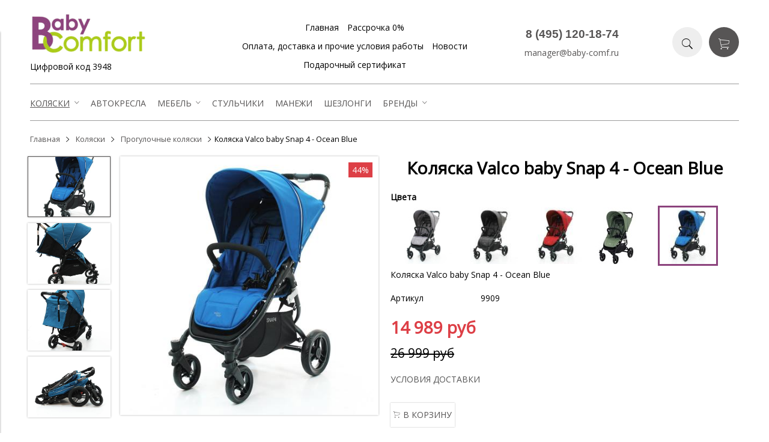

--- FILE ---
content_type: text/html; charset=utf-8
request_url: https://baby-comf.ru/collection/progulochnye-kolyaski/product/kolyaska-valco-baby-snap-4-ocean-blue
body_size: 18794
content:
<!DOCTYPE html>
<html>

<head><link media='print' onload='this.media="all"' rel='stylesheet' type='text/css' href='/served_assets/public/jquery.modal-0c2631717f4ce8fa97b5d04757d294c2bf695df1d558678306d782f4bf7b4773.css'><meta data-config="{&quot;product_id&quot;:233162285}" name="page-config" content="" /><meta data-config="{&quot;money_with_currency_format&quot;:{&quot;delimiter&quot;:&quot; &quot;,&quot;separator&quot;:&quot;.&quot;,&quot;format&quot;:&quot;%n\u0026nbsp;%u&quot;,&quot;unit&quot;:&quot;руб&quot;,&quot;show_price_without_cents&quot;:1},&quot;currency_code&quot;:&quot;RUR&quot;,&quot;currency_iso_code&quot;:&quot;RUB&quot;,&quot;default_currency&quot;:{&quot;title&quot;:&quot;Российский рубль&quot;,&quot;code&quot;:&quot;RUR&quot;,&quot;rate&quot;:1.0,&quot;format_string&quot;:&quot;%n\u0026nbsp;%u&quot;,&quot;unit&quot;:&quot;руб&quot;,&quot;price_separator&quot;:&quot;&quot;,&quot;is_default&quot;:true,&quot;price_delimiter&quot;:&quot;&quot;,&quot;show_price_with_delimiter&quot;:true,&quot;show_price_without_cents&quot;:true},&quot;facebook&quot;:{&quot;pixelActive&quot;:false,&quot;currency_code&quot;:&quot;RUB&quot;,&quot;use_variants&quot;:null},&quot;vk&quot;:{&quot;pixel_active&quot;:null,&quot;price_list_id&quot;:null},&quot;new_ya_metrika&quot;:true,&quot;ecommerce_data_container&quot;:&quot;dataLayer&quot;,&quot;common_js_version&quot;:&quot;v2&quot;,&quot;vue_ui_version&quot;:null,&quot;feedback_captcha_enabled&quot;:null,&quot;account_id&quot;:200879,&quot;hide_items_out_of_stock&quot;:false,&quot;forbid_order_over_existing&quot;:false,&quot;minimum_items_price&quot;:5000,&quot;enable_comparison&quot;:true,&quot;locale&quot;:&quot;ru&quot;,&quot;client_group&quot;:null,&quot;consent_to_personal_data&quot;:{&quot;active&quot;:false,&quot;obligatory&quot;:true,&quot;description&quot;:&quot;Настоящим подтверждаю, что я ознакомлен и согласен с условиями \u003ca href=&#39;/page/oferta&#39; target=&#39;blank&#39;\u003eоферты и политики конфиденциальности\u003c/a\u003e.&quot;},&quot;recaptcha_key&quot;:&quot;6LfXhUEmAAAAAOGNQm5_a2Ach-HWlFKD3Sq7vfFj&quot;,&quot;recaptcha_key_v3&quot;:&quot;6LcZi0EmAAAAAPNov8uGBKSHCvBArp9oO15qAhXa&quot;,&quot;yandex_captcha_key&quot;:&quot;ysc1_ec1ApqrRlTZTXotpTnO8PmXe2ISPHxsd9MO3y0rye822b9d2&quot;,&quot;checkout_float_order_content_block&quot;:false,&quot;available_products_characteristics_ids&quot;:null,&quot;sber_id_app_id&quot;:&quot;5b5a3c11-72e5-4871-8649-4cdbab3ba9a4&quot;,&quot;theme_generation&quot;:2,&quot;quick_checkout_captcha_enabled&quot;:true,&quot;max_order_lines_count&quot;:500,&quot;sber_bnpl_min_amount&quot;:1000,&quot;sber_bnpl_max_amount&quot;:150000,&quot;counter_settings&quot;:{&quot;data_layer_name&quot;:&quot;dataLayer&quot;,&quot;new_counters_setup&quot;:false,&quot;add_to_cart_event&quot;:true,&quot;remove_from_cart_event&quot;:true,&quot;add_to_wishlist_event&quot;:true},&quot;site_setting&quot;:{&quot;show_cart_button&quot;:true,&quot;show_service_button&quot;:false,&quot;show_marketplace_button&quot;:false,&quot;show_quick_checkout_button&quot;:true},&quot;warehouses&quot;:[],&quot;captcha_type&quot;:&quot;google&quot;,&quot;human_readable_urls&quot;:false}" name="shop-config" content="" /><meta name='js-evnvironment' content='production' /><meta name='default-locale' content='ru' /><meta name='insales-redefined-api-methods' content="[]" /><script src="/packs/js/shop_bundle-2b0004e7d539ecb78a46.js"></script><script type="text/javascript" src="https://static.insales-cdn.com/assets/common-js/common.v2.25.28.js"></script><script type="text/javascript" src="https://static.insales-cdn.com/assets/static-versioned/v3.72/static/libs/lodash/4.17.21/lodash.min.js"></script>
<!--InsalesCounter -->
<script type="text/javascript">
(function() {
  if (typeof window.__insalesCounterId !== 'undefined') {
    return;
  }

  try {
    Object.defineProperty(window, '__insalesCounterId', {
      value: 200879,
      writable: true,
      configurable: true
    });
  } catch (e) {
    console.error('InsalesCounter: Failed to define property, using fallback:', e);
    window.__insalesCounterId = 200879;
  }

  if (typeof window.__insalesCounterId === 'undefined') {
    console.error('InsalesCounter: Failed to set counter ID');
    return;
  }

  let script = document.createElement('script');
  script.async = true;
  script.src = '/javascripts/insales_counter.js?7';
  let firstScript = document.getElementsByTagName('script')[0];
  firstScript.parentNode.insertBefore(script, firstScript);
})();
</script>
<!-- /InsalesCounter -->


  



<title>
  
    Коляска Valco baby Snap 4 - Ocean Blue
    
  
</title>



<!-- meta -->
<meta charset="UTF-8" />
<meta name="keywords" content='Коляска Valco baby Snap 4 - Ocean Blue'/>
<meta name="description" content='Коляска Valco baby Snap 4 - Ocean Blue'/>
<meta name="robots" content="index,follow" />
<meta http-equiv="X-UA-Compatible" content="IE=edge,chrome=1" />
<meta name="viewport" content="width=device-width, initial-scale=1.0" />
<meta name="SKYPE_TOOLBAR" content="SKYPE_TOOLBAR_PARSER_COMPATIBLE" />

<!-- rss feed-->
<link rel="alternate" type="application/rss+xml" title="Блог" href="/blogs/blog.atom" />



    <meta property="og:title" content="Коляска Valco baby Snap 4 - Ocean Blue" />
    <meta property="og:type" content="website" />
    <meta property="og:url" content="https://baby-comf.ru/collection/progulochnye-kolyaski/product/kolyaska-valco-baby-snap-4-ocean-blue" />

    
      <meta property="og:image" content="https://static.insales-cdn.com/images/products/1/1809/412256017/compact_1.jpg" />
    

  

<!-- icons-->
<link rel="icon" type="image/png" sizes="16x16" href="https://static.insales-cdn.com/assets/1/1163/1385611/1766736427/favicon.png" />

<!-- fixes -->
<script src="https://static.insales-cdn.com/assets/1/1163/1385611/1766736427/modernizr-custom.js"></script>
<!--[if IE]>
<script src="//html5shiv.googlecode.com/svn/trunk/html5.js"></script><![endif]-->
<!--[if lt IE 9]>
<script src="//css3-mediaqueries-js.googlecode.com/svn/trunk/css3-mediaqueries.js"></script>
<![endif]-->

  
  
  <link href="//fonts.googleapis.com/css?family=Open+Sans&subset=cyrillic,latin" rel="stylesheet" />




<link href="//code.ionicframework.com/ionicons/2.0.1/css/ionicons.min.css" crossorigin="anonymous" rel="stylesheet" />
<link href="//maxcdn.bootstrapcdn.com/font-awesome/4.6.3/css/font-awesome.min.css" rel="stylesheet" />
<link href="https://static.insales-cdn.com/assets/1/1163/1385611/1766736427/theme.css" rel="stylesheet" type="text/css" />

<!-- fixes -->
<link href="https://static.insales-cdn.com/assets/1/1163/1385611/1766736427/ie.css" rel="stylesheet" type="text/css" />

<meta name='product-id' content='233162285' />
</head>
<body class="adaptive">

<div class="top-toolbar">
  <div class="row">

    <div class="mobile-toolbar cell-sm-2">
      <button class="button left-toolbar-trigger" type="button"><i class="icon ion-navicon"></i></button>
    </div><!-- /.mobile-toolbar -->

    <div class="contacts cell-sm-6">
      
          <div class="phone"><p><span style="font-size: 14pt;"><a href="tel:84951201874"><span style="font-family: arial, helvetica, sans-serif;"><strong>8 (495) 120-18-74</strong></span></a></span></p></div>
      
    </div><!-- /.contacts -->

    <div class="shopcart-toolbar cell-sm-4 text-right-sm">
      <a class="button shopcart-link js-shopcart-area" href="/cart_items">
        <i class="icon ion-ios-cart-outline"></i>
        <span class="shopcart-count">(<span class="js-shopcart-amount">0</span>)</span>
      </a>
    </div><!-- /.shopcart-toolbar -->

  </div>
</div><!-- /.top-toolbar -->

<div class="page-wrapper">

  <div class="page-inner container">

    <header class="main-header container">
  <div class="row middle-xl">

    <div class="logotype cell-xl-3 text-center-md cell-md-12">

      

      <a title="Baby Comfort" href="/" class="logotype-link">
        <img src="https://static.insales-cdn.com/assets/1/1163/1385611/1766736427/logotype.jpg" class="logotype-image" alt="Baby Comfort" title="Baby Comfort" />
      </a>

      
            <div class="order_source fr" title="Назовите код при заказе по телефону">
          Цифровой код
   <span id="referer_code_block"></span></div><!-- цифровой код -->
    </div><!-- /.logotype -->

    <div class="main-toolbar cell-xl-5 cell-md-8 hidden-sm">
      <ul class="main-menu list">
        
          <li class="menu-item list-item">
            <a href="/" class="menu-link" title="Главная">
              Главная
            </a>
          </li>
        
          <li class="menu-item list-item">
            <a href="/page/rassrochka-0-po-karte-halva" class="menu-link" title="Рассрочка 0%">
              Рассрочка 0%
            </a>
          </li>
        
          <li class="menu-item list-item">
            <a href="/page/delivery" class="menu-link" title="Оплата, доставка и прочие условия работы">
              Оплата, доставка и прочие условия работы
            </a>
          </li>
        
          <li class="menu-item list-item">
            <a href="/blogs/blog-2" class="menu-link" title="Новости">
              Новости
            </a>
          </li>
        
          <li class="menu-item list-item">
            <a href="/page/podarochnyy-sertifikat" class="menu-link" title="Подарочный сертификат">
              Подарочный сертификат
            </a>
          </li>
        
      </ul><!-- /.main-menu -->
    </div><!-- /.main-toolbar -->

    <div class="contacts cell-xl-2 text-right-xl hidden-sm">

      
          <div class="phone"><p><span style="font-size: 14pt;"><a href="tel:84951201874"><span style="font-family: arial, helvetica, sans-serif;"><strong>8 (495) 120-18-74</strong></span></a></span></p></div>
      

      
          <div class="email"><p><a href="mailto:manager@baby-comf.ru">manager@baby-comf.ru</a></p></div>
      

    </div><!-- /.contacts -->

    <div class="user-toolbar cell-xl-2 text-right-xl hidden-sm">

      <div class="search-widget dropdown">

        <button class="search-trigger button button-circle is-gray dropdown-toggle js-toggle" data-target="parent">
          <i class="icon search-icon ion-ios-search"></i>
        </button>

        <form action="/search" method="get" class="search-widget-form dropdown-block">

          <input type="hidden" name="lang" value="ru">

          <input id="search-widget-input" class="input-field search-input" type="text" placeholder="Поиск" name="q"  value=""/>

          <button class="button button-circle is-primary search-button" type="submit">
            <i class="icon search-icon ion-ios-search"></i>
          </button>

        </form>

      </div><!-- /.search-widget -->

      

      <div class="shopcart-widget">
        <a title="Корзина" href="/cart_items" class="shopcart-link button button-circle is-primary">
          <i class="icon shopcart-icon ion-ios-cart-outline"></i>
          <span class="shopcart-counter js-shopcart-amount ">
            0.0
          </span>
        </a>
      </div><!-- /.shopcart-widget -->

    </div><!-- /.user-toolbar -->

  </div>
</header>

    

  <div class="collection-menu-horizontal-wrapper container">
    <ul class="collection-menu-horizontal list js-edge-calc">

      

        
        

        
        

        <li class="list-item menu-item  active   dropdown is-absolute ">

          <a title="Коляски" href="/collection/kolyaski" class="menu-link">
            <span class="link-text">Коляски</span>
             <i class="dropdown-icon ion ion-ios-arrow-down"></i> 
          </a>

          

            <ul class="submenu list-vertical dropdown-block level-2">

              

                
                

                
                

                <li class="list-item menu-item  active  ">

                  <a title="Прогулочные коляски" href="/collection/progulochnye-kolyaski" class="menu-link">
                    <span class="link-text">Прогулочные коляски</span>
                    
                  </a>

                  

                </li>

              

                
                

                
                

                <li class="list-item menu-item  ">

                  <a title="Детские коляски 2в1" href="/collection/detskie-kolyaski-2v1" class="menu-link">
                    <span class="link-text">Детские коляски 2в1</span>
                    
                  </a>

                  

                </li>

              

                
                

                
                

                <li class="list-item menu-item  ">

                  <a title="Детские коляски 3в1" href="/collection/detskie-kolyaski-3v1" class="menu-link">
                    <span class="link-text">Детские коляски 3в1</span>
                    
                  </a>

                  

                </li>

              

                
                

                
                

                <li class="list-item menu-item  ">

                  <a title="Детские коляски для двойни" href="/collection/detskie-kolyaski-dlya-dvoyni" class="menu-link">
                    <span class="link-text">Детские коляски для двойни</span>
                    
                  </a>

                  

                </li>

              

            </ul><!-- /.submenu.level-2 -->

          

        </li>

      

        
        

        
        

        <li class="list-item menu-item  ">

          <a title="Автокресла" href="/collection/avtokresla" class="menu-link">
            <span class="link-text">Автокресла</span>
            
          </a>

          

        </li>

      

        
        

        
        

        <li class="list-item menu-item   dropdown is-absolute ">

          <a title="Мебель" href="/collection/mebel" class="menu-link">
            <span class="link-text">Мебель</span>
             <i class="dropdown-icon ion ion-ios-arrow-down"></i> 
          </a>

          

            <ul class="submenu list-vertical dropdown-block level-2">

              

                
                

                
                

                <li class="list-item menu-item   dropdown is-absolute ">

                  <a title="Кроватки" href="/collection/krovatki" class="menu-link">
                    <span class="link-text">Кроватки</span>
                     <i class="dropdown-icon ion ion-ios-arrow-right"></i> 
                  </a>

                  

                    <ul class="submenu list-vertical dropdown-block level-3">

                      

                        
                        

                        <li class="list-item menu-item ">
                          <a title="Маятник" href="/collection/katalog-1-b98444" class="menu-link">
                            <span class="link-text">Маятник</span>
                          </a>
                        </li>

                      

                        
                        

                        <li class="list-item menu-item ">
                          <a title="Трансформер" href="/collection/katalog-1-f27cc3" class="menu-link">
                            <span class="link-text">Трансформер</span>
                          </a>
                        </li>

                      

                        
                        

                        <li class="list-item menu-item ">
                          <a title="Матрасы-коконы" href="/collection/matrasy-kokony" class="menu-link">
                            <span class="link-text">Матрасы-коконы</span>
                          </a>
                        </li>

                      

                    </ul><!-- /.submenu.level-3 -->

                  

                </li>

              

                
                

                
                

                <li class="list-item menu-item  ">

                  <a title="Люльки и колыбели" href="/collection/lyulki-i-kolybeli" class="menu-link">
                    <span class="link-text">Люльки и колыбели</span>
                    
                  </a>

                  

                </li>

              

                
                

                
                

                <li class="list-item menu-item  ">

                  <a title="Комоды" href="/collection/komody" class="menu-link">
                    <span class="link-text">Комоды</span>
                    
                  </a>

                  

                </li>

              

            </ul><!-- /.submenu.level-2 -->

          

        </li>

      

        
        

        
        

        <li class="list-item menu-item  ">

          <a title="Стульчики" href="/collection/stulchiki" class="menu-link">
            <span class="link-text">Стульчики</span>
            
          </a>

          

        </li>

      

        
        

        
        

        <li class="list-item menu-item  ">

          <a title="Манежи" href="/collection/manezhi" class="menu-link">
            <span class="link-text">Манежи</span>
            
          </a>

          

        </li>

      

        
        

        
        

        <li class="list-item menu-item  ">

          <a title="Шезлонги" href="/collection/shezlongi" class="menu-link">
            <span class="link-text">Шезлонги</span>
            
          </a>

          

        </li>

      

        
        

        
        

        <li class="list-item menu-item   dropdown is-absolute ">

          <a title="Бренды" href="/collection/brends" class="menu-link">
            <span class="link-text">Бренды</span>
             <i class="dropdown-icon ion ion-ios-arrow-down"></i> 
          </a>

          

            <ul class="submenu list-vertical dropdown-block level-2">

              

                
                

                
                

                <li class="list-item menu-item  ">

                  <a title="4moms" href="/collection/4moms" class="menu-link">
                    <span class="link-text">4moms</span>
                    
                  </a>

                  

                </li>

              

                
                

                
                

                <li class="list-item menu-item  ">

                  <a title="Anex" href="/collection/anex" class="menu-link">
                    <span class="link-text">Anex</span>
                    
                  </a>

                  

                </li>

              

                
                

                
                

                <li class="list-item menu-item   dropdown is-absolute ">

                  <a title="Bumbleride" href="/collection/bumbleride" class="menu-link">
                    <span class="link-text">Bumbleride</span>
                     <i class="dropdown-icon ion ion-ios-arrow-right"></i> 
                  </a>

                  

                    <ul class="submenu list-vertical dropdown-block level-3">

                      

                        
                        

                        <li class="list-item menu-item ">
                          <a title="Era" href="/collection/era" class="menu-link">
                            <span class="link-text">Era</span>
                          </a>
                        </li>

                      

                        
                        

                        <li class="list-item menu-item ">
                          <a title="Indie" href="/collection/indie" class="menu-link">
                            <span class="link-text">Indie</span>
                          </a>
                        </li>

                      

                        
                        

                        <li class="list-item menu-item ">
                          <a title="Indie Twin" href="/collection/indie-twin" class="menu-link">
                            <span class="link-text">Indie Twin</span>
                          </a>
                        </li>

                      

                        
                        

                        <li class="list-item menu-item ">
                          <a title="Speed" href="/collection/speed" class="menu-link">
                            <span class="link-text">Speed</span>
                          </a>
                        </li>

                      

                        
                        

                        <li class="list-item menu-item ">
                          <a title="Аксессуары" href="/collection/aksessuary-ca0943" class="menu-link">
                            <span class="link-text">Аксессуары</span>
                          </a>
                        </li>

                      

                    </ul><!-- /.submenu.level-3 -->

                  

                </li>

              

                
                

                
                

                <li class="list-item menu-item   dropdown is-absolute ">

                  <a title="Doona" href="/collection/doona" class="menu-link">
                    <span class="link-text">Doona</span>
                     <i class="dropdown-icon ion ion-ios-arrow-right"></i> 
                  </a>

                  

                    <ul class="submenu list-vertical dropdown-block level-3">

                      

                        
                        

                        <li class="list-item menu-item ">
                          <a title="Аксессуары" href="/collection/aksessuary-d007e3" class="menu-link">
                            <span class="link-text">Аксессуары</span>
                          </a>
                        </li>

                      

                    </ul><!-- /.submenu.level-3 -->

                  

                </li>

              

                
                

                
                

                <li class="list-item menu-item  ">

                  <a title="Noordi" href="/collection/noordi" class="menu-link">
                    <span class="link-text">Noordi</span>
                    
                  </a>

                  

                </li>

              

                
                

                
                

                <li class="list-item menu-item   dropdown is-absolute ">

                  <a title="Oyster" href="/collection/oyster" class="menu-link">
                    <span class="link-text">Oyster</span>
                     <i class="dropdown-icon ion ion-ios-arrow-right"></i> 
                  </a>

                  

                    <ul class="submenu list-vertical dropdown-block level-3">

                      

                        
                        

                        <li class="list-item menu-item ">
                          <a title="Аксессуары" href="/collection/aksessuary-01e746" class="menu-link">
                            <span class="link-text">Аксессуары</span>
                          </a>
                        </li>

                      

                    </ul><!-- /.submenu.level-3 -->

                  

                </li>

              

                
                

                
                

                <li class="list-item menu-item   dropdown is-absolute ">

                  <a title="Valco Baby" href="/collection/valco-baby" class="menu-link">
                    <span class="link-text">Valco Baby</span>
                     <i class="dropdown-icon ion ion-ios-arrow-right"></i> 
                  </a>

                  

                    <ul class="submenu list-vertical dropdown-block level-3">

                      

                        
                        

                        <li class="list-item menu-item ">
                          <a title="Аксессуары" href="/collection/aksessuary-074411" class="menu-link">
                            <span class="link-text">Аксессуары</span>
                          </a>
                        </li>

                      

                    </ul><!-- /.submenu.level-3 -->

                  

                </li>

              

                
                

                
                

                <li class="list-item menu-item   dropdown is-absolute ">

                  <a title="Maxi-Cosi" href="/collection/maxi-cosi" class="menu-link">
                    <span class="link-text">Maxi-Cosi</span>
                     <i class="dropdown-icon ion ion-ios-arrow-right"></i> 
                  </a>

                  

                    <ul class="submenu list-vertical dropdown-block level-3">

                      

                        
                        

                        <li class="list-item menu-item ">
                          <a title="Аксессуары" href="/collection/aksessuary-bb01c8" class="menu-link">
                            <span class="link-text">Аксессуары</span>
                          </a>
                        </li>

                      

                    </ul><!-- /.submenu.level-3 -->

                  

                </li>

              

                
                

                
                

                <li class="list-item menu-item   dropdown is-absolute ">

                  <a title="Happy-Baby" href="/collection/happy-baby" class="menu-link">
                    <span class="link-text">Happy-Baby</span>
                     <i class="dropdown-icon ion ion-ios-arrow-right"></i> 
                  </a>

                  

                    <ul class="submenu list-vertical dropdown-block level-3">

                      

                        
                        

                        <li class="list-item menu-item ">
                          <a title="Аксессуары" href="/collection/aksessuary-b44890" class="menu-link">
                            <span class="link-text">Аксессуары</span>
                          </a>
                        </li>

                      

                    </ul><!-- /.submenu.level-3 -->

                  

                </li>

              

                
                

                
                

                <li class="list-item menu-item  ">

                  <a title="Кокон PITUSO" href="/collection/kokon-pituso" class="menu-link">
                    <span class="link-text">Кокон PITUSO</span>
                    
                  </a>

                  

                </li>

              

                
                

                
                

                <li class="list-item menu-item  ">

                  <a title="Carrello" href="/collection/carrello" class="menu-link">
                    <span class="link-text">Carrello</span>
                    
                  </a>

                  

                </li>

              

                
                

                
                

                <li class="list-item menu-item  ">

                  <a title="Roan" href="/collection/roan" class="menu-link">
                    <span class="link-text">Roan</span>
                    
                  </a>

                  

                </li>

              

            </ul><!-- /.submenu.level-2 -->

          

        </li>

      

    </ul><!-- /.collection-menu-horizontal -->
  </div><!-- /.collection-menu-horizontal-wrapper -->




    <div class="breadcrumb-wrapper container">

  <ul class="breadcrumb">

    <li class="breadcrumb-item home">
      <a class="breadcrumb-link" title='Главная' href="/">Главная</a>
    </li>

    

        

          
            
          
            
              
                <li class="breadcrumb-item">
                  <a class="breadcrumb-link" title='Коляски' href="/collection/kolyaski">Коляски</a>
                </li>
              
            
          
            
              
                
                  <li class="breadcrumb-item">
                    <a class="breadcrumb-link" title='Прогулочные коляски' href="/collection/progulochnye-kolyaski">Прогулочные коляски</a>
                  </li>
                  <li class="breadcrumb-item"><span class="breadcrumb-link current-page">Коляска Valco baby Snap 4 - Ocean Blue</span></li>
                
              
            
          

        

      

  </ul><!-- /.breadcrumb -->

</div><!-- /.breadcrumb-wrapper -->

<div class="product container js-product-wrapper" data-product-id="233162285">
  <div class="row">

    <div class="product-gallery cell-xl-6 cell-sm-12">
      <div class="row">

  

    

      <div class="gallery-thumbs-wrapper cell-xl-3">
        <div class="gallery-thumbs swiper-container-vertical js-gallery-thumbs">
          <div class="swiper-wrapper">
            
              
              <div class="swiper-slide  active  js-gallery-trigger" data-link="https://static.insales-cdn.com/images/products/1/1809/412256017/thumb_1.jpg">
                <div class="slide-inner with-object-fit">
                  <img src="https://static.insales-cdn.com/images/products/1/1809/412256017/large_1.jpg" alt="Коляска Valco baby Snap 4 - Ocean Blue" title="" class="slide-image">
                </div>
              </div>
            
              
              <div class="swiper-slide  js-gallery-trigger" data-link="https://static.insales-cdn.com/images/products/1/1810/412256018/thumb_2.jpg">
                <div class="slide-inner with-object-fit">
                  <img src="https://static.insales-cdn.com/images/products/1/1810/412256018/large_2.jpg" alt="Коляска Valco baby Snap 4 - Ocean Blue" title="" class="slide-image">
                </div>
              </div>
            
              
              <div class="swiper-slide  js-gallery-trigger" data-link="https://static.insales-cdn.com/images/products/1/1813/412256021/thumb_3.jpg">
                <div class="slide-inner with-object-fit">
                  <img src="https://static.insales-cdn.com/images/products/1/1813/412256021/large_3.jpg" alt="Коляска Valco baby Snap 4 - Ocean Blue" title="" class="slide-image">
                </div>
              </div>
            
              
              <div class="swiper-slide  js-gallery-trigger" data-link="https://static.insales-cdn.com/images/products/1/1815/412256023/thumb_4.jpg">
                <div class="slide-inner with-object-fit">
                  <img src="https://static.insales-cdn.com/images/products/1/1815/412256023/large_4.jpg" alt="Коляска Valco baby Snap 4 - Ocean Blue" title="" class="slide-image">
                </div>
              </div>
            
          </div>
          <button type="button" class="gallery-thumbs-prev js-gallery-thumbs-prev">
            <i class="ion-chevron-up"></i>
          </button>
          <button type="button" class="gallery-thumbs-next js-gallery-thumbs-next">
            <i class="ion-chevron-down"></i>
          </button>
        </div>
      </div><!-- /.gallery-thumbs-wrapper -->

      <div class="gallery-main-wrapper cell-xl-9">

        <div class="gallery-main swiper-container js-product-gallery-main">
          <div class="swiper-wrapper">
            
              
              <div class="swiper-slide">
                <div class="slide-inner">
                  <a href="https://static.insales-cdn.com/images/products/1/1809/412256017/1.jpg" title="Коляска Valco baby Snap 4 - Ocean Blue" class="image-wrapper popup-gallery" data-effect="mfp-zoom-in">
                    










  <div class="product-labels labels-list">

    

    <span class="js-label-discount">

      
      
      
      <span class="label label-discount">
          
        44%
        </span>
      

    </span>

    

    

  </div>





                    <img src="https://static.insales-cdn.com/images/products/1/1809/412256017/large_1.jpg" alt="Коляска Valco baby Snap 4 - Ocean Blue" title="Коляска Valco baby Snap 4 - Ocean Blue"
                         class="slide-image">
                  </a>
                </div>
              </div>
            
              
              <div class="swiper-slide">
                <div class="slide-inner">
                  <a href="https://static.insales-cdn.com/images/products/1/1810/412256018/2.jpg" title="Коляска Valco baby Snap 4 - Ocean Blue" class="image-wrapper popup-gallery" data-effect="mfp-zoom-in">
                    










  <div class="product-labels labels-list">

    

    <span class="js-label-discount">

      
      
      
      <span class="label label-discount">
          
        44%
        </span>
      

    </span>

    

    

  </div>





                    <img src="https://static.insales-cdn.com/images/products/1/1810/412256018/large_2.jpg" alt="Коляска Valco baby Snap 4 - Ocean Blue" title="Коляска Valco baby Snap 4 - Ocean Blue"
                         class="slide-image">
                  </a>
                </div>
              </div>
            
              
              <div class="swiper-slide">
                <div class="slide-inner">
                  <a href="https://static.insales-cdn.com/images/products/1/1813/412256021/3.jpg" title="Коляска Valco baby Snap 4 - Ocean Blue" class="image-wrapper popup-gallery" data-effect="mfp-zoom-in">
                    










  <div class="product-labels labels-list">

    

    <span class="js-label-discount">

      
      
      
      <span class="label label-discount">
          
        44%
        </span>
      

    </span>

    

    

  </div>





                    <img src="https://static.insales-cdn.com/images/products/1/1813/412256021/large_3.jpg" alt="Коляска Valco baby Snap 4 - Ocean Blue" title="Коляска Valco baby Snap 4 - Ocean Blue"
                         class="slide-image">
                  </a>
                </div>
              </div>
            
              
              <div class="swiper-slide">
                <div class="slide-inner">
                  <a href="https://static.insales-cdn.com/images/products/1/1815/412256023/4.jpg" title="Коляска Valco baby Snap 4 - Ocean Blue" class="image-wrapper popup-gallery" data-effect="mfp-zoom-in">
                    










  <div class="product-labels labels-list">

    

    <span class="js-label-discount">

      
      
      
      <span class="label label-discount">
          
        44%
        </span>
      

    </span>

    

    

  </div>





                    <img src="https://static.insales-cdn.com/images/products/1/1815/412256023/large_4.jpg" alt="Коляска Valco baby Snap 4 - Ocean Blue" title="Коляска Valco baby Snap 4 - Ocean Blue"
                         class="slide-image">
                  </a>
                </div>
              </div>
            
          </div>
        </div><!-- /.gallery-main -->

      </div><!-- /.gallery-main-wrapper -->
  

    

  

</div>

    </div>

    <form
      class="product-caption cell-xl-6 cell-sm-12 "
      action="/cart_items">
      <div class="product-title on-page"><h1 class="js-product-title">Коляска Valco baby Snap 4 - Ocean Blue</h1>
</div><!-- /.product-title -->

<div class="product-introtext on-page">
  

  

</div><!-- /.product-introtext -->



    <div class="product-similar">

        
        <h2>Цвета</h2>
        
        
      	
      	
      	
        
      
            <a class="similar-icon " href="/product/kolyaska-valco-baby-snap-4-cool-grey"  title='Коляска Valco baby Snap 4 - Cool Grey'>
              	<img src="https://static.insales-cdn.com/images/products/1/1678/411969166/thumb_9907__Коляска_Valco_baby_Snap_4_600D__Cool_Grey.jpg">}
                </a><!-- /.product-icon -->
        
      
            <a class="similar-icon " href="/product/kolyaska-valco-baby-snap-4-dove-grey"  title='Коляска Valco baby Snap 4 - Dove Grey'>
              	<img src="https://static.insales-cdn.com/images/products/1/1490/412255698/thumb_1.jpg">}
                </a><!-- /.product-icon -->
        
      
            <a class="similar-icon " href="/product/kolyaska-valco-baby-snap-4-fire-red"  title='Коляска Valco baby Snap 4 - Fire red'>
              	<img src="https://static.insales-cdn.com/images/products/1/1667/412255875/thumb_1.jpg">}
                </a><!-- /.product-icon -->
        
      
            <a class="similar-icon " href="/product/kolyaska-valco-baby-snap-4-forest"  title='Коляска Valco baby Snap 4 - Forest'>
              	<img src="https://static.insales-cdn.com/images/products/1/5051/865506235/thumb_1.jpg">}
                </a><!-- /.product-icon -->
        
      
            <a class="similar-icon similar-icon--active" href="/collection/progulochnye-kolyaski/product/kolyaska-valco-baby-snap-4-ocean-blue"  title='Коляска Valco baby Snap 4 - Ocean Blue'>
              	<img src="https://static.insales-cdn.com/images/products/1/1809/412256017/thumb_1.jpg">}
                </a><!-- /.product-icon -->
        
    </div>

        
			Коляска Valco baby Snap 4 - Ocean Blue
        


  <div class="option-selectors">
    
      <input type="hidden" name="variant_id" value="399211079">
    
  </div><!-- /.option-selectors -->



<div class="product-article">
  <div class="row js-product-sku">
    <div class="article-param cell-xl-3">Артикул</div>
    <div class="article-value cell-xl-9">9909</div>
  </div>
</div><!-- /.product-article -->


<div class="product-prices on-page">
  <div class="price js-product-price">14 989&nbsp;руб</div>
  <div class="old-price js-product-old-price">
    
      
        26 999&nbsp;руб
      
    
  </div>
</div><!-- /.product-prices -->

<div class="product-control on-page row middle-xl" data-compare="233162285">

  <div class="visually-hidden counter-wrapper js-counter-wrapper cell-xl-4 cell-lg-6  cell-sm-4 cell-xs-12 text-center-xs">
    <div class="counter" data-quantity>
      <button type="button" data-quantity-change="-1" class="button button-number count-down">
        <i class="icon ion-ios-minus-empty"></i>
      </button>
      <input type="text" value="1" min="1" max="1000" name="quantity" class="input-number input-field"/>
      <button type="button" data-quantity-change="1" class="button button-number count-up">
        <i class="icon ion-ios-plus-empty"></i>
      </button>
    </div>
  </div><!-- /.counter-wrapper -->

  <div class="product-modal cell-xl-12">
    <a href="#text-dostavka" class="modal-link popup-content">Условия доставки</a>
  </div><!-- /. Вызов модалки -->
  
  <div class="buy cell-xl-4 cell-lg-6 cell-sm-4 cell-xs-12"><!-- /.buy elements -->

    <div class="product-order-variant js-variant-available">
      <button class="button button-buy button-primary" type="submit" data-item-add>
        <i class="icon button-icon buy-icon ion-ios-cart-outline"></i>
        <span class="button-text">В корзину</span>
      </button>
    </div><!-- /.variant-available -->

    <div class="product-order-variant js-variant-not-available hide-xl">
      <p class="notice notice-info">Товар отсутствует</p>
    </div><!-- /.variant-not-available -->

    <div class="product-order-variant js-variant-preorder hide-xl">
      <a href="#js-preorder-modal" class="button button-buy button-primary js-preorder-open" data-effect="mfp-zoom-in">
        <i class="icon button-icon feedback-icon ion-email"></i>
        <span class="button-text">Предзаказ</span>
      </a>
    </div><!-- /.variant-preorder -->

  </div>

  

  
    <div class="one-click cell-xl-12">
      <div class="product-order-variant js-variant-available">
        <button class="button button-action is-bigger" type="submit" data-quick-checkout>
          <i class="icon button-icon buy-icon ion-ios-cart-outline"></i>
          <span class="button-text">
            
              Заказать
            
          </span>
        </button>
      </div><!-- /.variant-available -->
    </div>
  

  

</div><!-- /.product-control -->
    </form>

    <div class="product-content cell-xl-12">
      <ul class="tabs-menu product-tabs-menu">

  

  
    
    <li class="tabs-item menu-item active">
      <a href="#product-description" data-toggle="tabs" class="tabs-link menu-link">Описание</a>
    </li>
  

  
    <li class="tabs-item menu-item ">
      <a href="#product-characteristics" data-toggle="tabs" class="tabs-link menu-link">Характеристики</a>
    </li>
  

  

</ul><!-- /.product-tabs-menu -->

<div class="tabs-list product-tabs-list">

  

  
    
    <div id="product-description" class="tab-block active">
      <div class="editor">
        <p>Легкая, компактная и маневренная коляска Valco Baby Snap 4 коляска представлена на рынке с тканью премиум качества. Дополнительно на раму может быть установлена люлька, что позволит использовать коляску для детей с самого рождения и до трех лет. Сложение книжкой за секунды и плечевой ремень обеспечивают легкую транспортировку коляски, и она без труда поместится в любой багажник. Большой капор защищает малыша от солнца и непогоды. А вместительную легкодоступную корзину оценят по достоинству все родители.</p>
<p><strong><u>Прогулочный блок</u></strong></p>
<p>Благодаря регулируемой спинке, горизонтальное положение позволяет начать использовать коляску ранее, чем с 6 месяцев.</p>
<p>Подножка так же регулируется по высоте, увеличивая длину спального места, а широкое сиденье (34 см) обеспечат комфорт малышу.</p>
<p>Капюшон коляски Valco Baby Snap 4 имеет дополнительный сектор для расширения на молнии, чтобы максимально защитить маленького пассажира от солнца и осадков. Заднюю часть можно открыть для дополнительной вентиляции в летнее время с сеткой и тентом от солнца. На задней стороне капюшона есть карман, капюшон имеет смотровое сетчатое окошко. Для безопасности предусмотрены бампер с мягкой обивкой и пятиточечные ремни, расстегнуть которые самостоятельно ребенок не сможет, хотя для мамы это не составит труда. На ремнях предусмотрены мягкие плечевые накладки, создающие дополнительный комфорт для малыша.</p>
<p><strong><u>Шасси коляски</u></strong></p>
<p>Модель Snap 4 имеет четыре полиуретановых колеса, которые не боятся проколов. Два передних колеса могут вращаться на 360&deg;, это увеличивает манёвренность коляски при движении по ровной дороге. Если же на пути часто возникают препятствия, колёса лучше зафиксировать. Для этого над каждым из них имеется специальный рычажок. Задние колёса оснащены стояночным тормозом, педаль которого расположена по центру задней оси. На педали хорошо видна маркировка в виде закрытого и открытого замка. Устройство педали хорошо продумано и позволяет снимать коляску с тормоза, не испортив обувь.</p>
<p>Простое и компактное складывание книжкой: при складывании внутренняя часть сидения не контактирует с внешней, что позволяет коляске дольше оставаться чистой. В сложенном виде рама фиксируется и выглядит компактно. Коляску удобно переносить на плече с помощью прилагаемого к конструкции плечевого ремня.</p>
<p>На шасси можно установить люльку для новорожденного используя адаптеры (поставляются в комплекте к люльке). Установка автокресла группы 0+ Maxi-Cosi также потребует адаптеров, которые приобретаются отдельно.</p>
<p><strong><u>Комплектация: </u></strong></p>
<ul>
<li>инструкция</li>
</ul>
<p><strong><u>Дополнительные аксессуары (приобретаются отдельно)</u></strong></p>
<ul>
<li>Адаптер Maxi Cosi&nbsp;/ Ion (Арт. A8928)</li>
<li>Дождевик Valco baby Raincover / Snap &amp; Snap 4 (Арт. 9074)</li>
<li>Москитная сетка Valco baby Mirror mesh / Snap &amp; Snap 4 &amp; Snap 4 Ultra (Арт. 9075)</li>
<li>Подстаканник Bevi Buddy (Арт. A8784)</li>
<li>Комплект надувных колес Valco Baby Sport Pack для Snap / Black (Арт. 9180)</li>
<li>Накидка на ножки Valco baby Boot Cover Snap, Snap 4, Snap Duo (4 цвета)</li>
<li>Сумка для перевозки коляски (Арт. A9896)</li>
<li>Сумка-пенал Valco baby Stroller Caddy (Арт. 8919)</li>
<li>Накладки на ручку и бампер из эко-кожи (черные и коричневые)</li>
<li>Вкладыш Valco baby All Sorts Seat Pad (4 цвета)</li>
<li>Конверт Valco baby Footmuff</li>
</ul>
<p>&nbsp;</p>
<p>&nbsp;</p>
<p><strong><u>Люлька:</u></strong></p>
<ul>
<li>цвет Dove Grey (Арт. 9965)</li>
<li>цвет <span>Cool Grey (</span>Арт. 9966)</li>
<li>цвет Fire Red (Арт. 9967)</li>
<li>цвет Ocean Blue (Арт. 9968)</li>
</ul>
<p>&nbsp;</p>
<p><strong><u>Характеристики:</u></strong></p>
<ul>
<li>Возрастная категория 0+</li>
<li>Регулируемая спинка складывается в пол, поэтому коляска рассчитана как на новорожденных младенцев, так и детей ясельного возраста</li>
<li>Регулируемая в 3 положениях подножка</li>
<li>Прочная и легкая алюминиевая рама</li>
<li>Специальный ремешок для переноски в сложенном состоянии на плече</li>
<li>Дополнительные задний кармашек</li>
<li>Вместительная корзина с удобным доступом к ней</li>
<li>Передние колеса коляски &ndash; поворотные на 360 градусов. Механизм поворота колеса можно блокировать для прямолинейного движения по пересеченной местности</li>
<li>Бампер снимается полностью или отстегивается с обеих сторон</li>
<li>Капюшон коляски имеет дополнительный сектор, расширяющихся при помощи молнии.</li>
<li>Смотровое окошко с москитной сеткой</li>
<li>Ремни безопасности с мягкими плечевыми накладками закрепляются в пяти точках</li>
<li>Запатентованный тормоз - удобно снимать с тормоза подошвой, не пачкая верхнюю часть обуви</li>
<li>На раму можно устанавливать люльку для использования ее в качестве коляски для новорожденного</li>
<li>Срок гарантии 1 год</li>
</ul>
<p>&nbsp;</p>
<p><strong><u>Размеры</u></strong></p>
<p>В разложенном виде (дхшхв см): 77 x 52 x 130</p>
<p>В сложенном виде (дхшхв см): 77 x 52 x 36</p>
<p>Максимальная нагрузка: 20 кг</p>
<p>Грузоподъемность корзины: 5 кг</p>
<p>Вес коляски: 6.9 кг</p>
      </div>
    </div><!-- /#product-description -->
  

  
    <div id="product-characteristics" class="tab-block ">
      <div class="editor with-styled-table">
        <table class="table properties-table table-bordered table-striped table-hover">

          
            <tr>
              <td>Товар</td>
              <td>
                
                  <span class="property-value">Коляска</span>
                
              </td>
            </tr>
          
            <tr>
              <td>Бренд</td>
              <td>
                
                  <span class="property-value">Valco Baby</span>
                
              </td>
            </tr>
          
            <tr>
              <td>Модель</td>
              <td>
                
                  <span class="property-value">Snap 4</span>
                
              </td>
            </tr>
          
            <tr>
              <td>Модификация</td>
              <td>
                
                  <span class="property-value">2в1</span>
                
              </td>
            </tr>
          
            <tr>
              <td>Цвет</td>
              <td>
                
                  <span class="property-value">Ocean Blue</span>
                
              </td>
            </tr>
          
            <tr>
              <td>Вес</td>
              <td>
                
                  <span class="property-value">6,9</span>
                
              </td>
            </tr>
          

        </table>
      </div>
    </div><!-- /#product-characteristics -->
  

  

</div><!-- /.product-tabs-list -->
    </div>

  </div>
</div>







  <div class="related-products container">

    <div class="block-header is-small">
      <h2>Сопутствующие товары</h2>
    </div>

    <div class="row">

      

        <div class="product-card related-product cell-xl-3 cell-lg-4 cell-sm-6 cell-xs-12">
          <div class="card-inner">

  <div class="product-photo">
    
      <a href="/product/lyulka-valco-baby-external-bassinet-dlya-snap-snap4-cool-grey" title='Люлька Valco baby External Bassinet для Snap & Snap4 / Cool Grey' class="product-link ">
        <img src="https://static.insales-cdn.com/images/products/1/773/412943109/large_24.jpg" alt=""
             title="" class="product-image">
      </a>
    

    















  </div><!-- /.product-photo -->

  <div class="product-caption">
    <div class="product-title">
      <a href="/product/lyulka-valco-baby-external-bassinet-dlya-snap-snap4-cool-grey" class="product-link" title='/product/lyulka-valco-baby-external-bassinet-dlya-snap-snap4-cool-grey'>

        Люлька Valco baby External Bassinet для Snap & Snap4 / Cool Grey

        

      </a>
    </div>
    
  </div><!-- /.product-caption -->

  <div class="product-prices">

    

      

      

        <span class="price">
          13 999&nbsp;руб
        </span>

        

      

    

  </div><!-- /.product-prices -->

  <form class="product-control" method="post" action="/cart_items" data-product-id="233550384">

    <input type="hidden" name="variant_id" value="399794969">

    

      

        <div class="counter visually-hidden" data-quantity>
          <button class="button button-number count-down" type="button" data-quantity-change="-1">
            <i class="icon ion-ios-minus-empty"></i></button>
          <input type="text" value="1" min="1" max="1000" name="quantity" class="input-number input-field"/>
          <button class="button button-number count-up" type="button" data-quantity-change="1">
            <i class="icon ion-ios-plus-empty"></i></button>
        </div><!-- /.counter -->

        <div class="buy text-right-xl">
          <button class="button button-buy button-primary" type="submit" data-item-add>
          	<i class="icon buy-icon ion-ios-cart"></i>  
            <span class="buy-button-text">В корзину</span>
          </button>
  
    
    <div class="ine-click w-49p">
      <div class="product-order-variant js-variant-available">
        <button class="button button-buy button-primary w-100p" type="submit" data-quick-checkout>
          <span class="buy-button-text">
            
              Заказать
            
          </span>
        </button>
      </div>
    </div>
  
        </div><!-- /.buy -->

      

    
	
      
  </form><!-- /.product-control -->

</div><!-- /.card-inner -->

        </div><!-- /.product-card -->

      

        <div class="product-card related-product cell-xl-3 cell-lg-4 cell-sm-6 cell-xs-12">
          <div class="card-inner">

  <div class="product-photo">
    
      <a href="/product/lyulka-valco-baby-external-bassinet-dlya-snap-snap4-dove-grey" title='Люлька Valco baby External Bassinet для Snap & Snap4 / Dove Grey' class="product-link ">
        <img src="https://static.insales-cdn.com/images/products/1/981/412943317/large_25.jpg" alt=""
             title="" class="product-image">
      </a>
    

    















  </div><!-- /.product-photo -->

  <div class="product-caption">
    <div class="product-title">
      <a href="/product/lyulka-valco-baby-external-bassinet-dlya-snap-snap4-dove-grey" class="product-link" title='/product/lyulka-valco-baby-external-bassinet-dlya-snap-snap4-dove-grey'>

        Люлька Valco baby External Bassinet для Snap & Snap4 / Dove Grey

        

      </a>
    </div>
    
  </div><!-- /.product-caption -->

  <div class="product-prices">

    

      

      

        <span class="price">
          13 999&nbsp;руб
        </span>

        

      

    

  </div><!-- /.product-prices -->

  <form class="product-control" method="post" action="/cart_items" data-product-id="233550386">

    <input type="hidden" name="variant_id" value="399794971">

    

      

        <div class="counter visually-hidden" data-quantity>
          <button class="button button-number count-down" type="button" data-quantity-change="-1">
            <i class="icon ion-ios-minus-empty"></i></button>
          <input type="text" value="1" min="1" max="1000" name="quantity" class="input-number input-field"/>
          <button class="button button-number count-up" type="button" data-quantity-change="1">
            <i class="icon ion-ios-plus-empty"></i></button>
        </div><!-- /.counter -->

        <div class="buy text-right-xl">
          <button class="button button-buy button-primary" type="submit" data-item-add>
          	<i class="icon buy-icon ion-ios-cart"></i>  
            <span class="buy-button-text">В корзину</span>
          </button>
  
    
    <div class="ine-click w-49p">
      <div class="product-order-variant js-variant-available">
        <button class="button button-buy button-primary w-100p" type="submit" data-quick-checkout>
          <span class="buy-button-text">
            
              Заказать
            
          </span>
        </button>
      </div>
    </div>
  
        </div><!-- /.buy -->

      

    
	
      
  </form><!-- /.product-control -->

</div><!-- /.card-inner -->

        </div><!-- /.product-card -->

      

        <div class="product-card related-product cell-xl-3 cell-lg-4 cell-sm-6 cell-xs-12">
          <div class="card-inner">

  <div class="product-photo">
    
      <a href="/product/lyulka-valco-baby-external-bassinet-dlya-snap-snap4-fire-red" title='Люлька Valco baby External Bassinet для Snap & Snap4 / Fire Red' class="product-link ">
        <img src="https://static.insales-cdn.com/images/products/1/1065/412943401/large_26.jpg" alt=""
             title="" class="product-image">
      </a>
    

    















  </div><!-- /.product-photo -->

  <div class="product-caption">
    <div class="product-title">
      <a href="/product/lyulka-valco-baby-external-bassinet-dlya-snap-snap4-fire-red" class="product-link" title='/product/lyulka-valco-baby-external-bassinet-dlya-snap-snap4-fire-red'>

        Люлька Valco baby External Bassinet для Snap & Snap4 / Fire Red

        

      </a>
    </div>
    
  </div><!-- /.product-caption -->

  <div class="product-prices">

    

      

      

        <span class="price">
          13 999&nbsp;руб
        </span>

        

      

    

  </div><!-- /.product-prices -->

  <form class="product-control" method="post" action="/cart_items" data-product-id="233550387">

    <input type="hidden" name="variant_id" value="399794972">

    

      

        <div class="counter visually-hidden" data-quantity>
          <button class="button button-number count-down" type="button" data-quantity-change="-1">
            <i class="icon ion-ios-minus-empty"></i></button>
          <input type="text" value="1" min="1" max="1000" name="quantity" class="input-number input-field"/>
          <button class="button button-number count-up" type="button" data-quantity-change="1">
            <i class="icon ion-ios-plus-empty"></i></button>
        </div><!-- /.counter -->

        <div class="buy text-right-xl">
          <button class="button button-buy button-primary" type="submit" data-item-add>
          	<i class="icon buy-icon ion-ios-cart"></i>  
            <span class="buy-button-text">В корзину</span>
          </button>
  
    
    <div class="ine-click w-49p">
      <div class="product-order-variant js-variant-available">
        <button class="button button-buy button-primary w-100p" type="submit" data-quick-checkout>
          <span class="buy-button-text">
            
              Заказать
            
          </span>
        </button>
      </div>
    </div>
  
        </div><!-- /.buy -->

      

    
	
      
  </form><!-- /.product-control -->

</div><!-- /.card-inner -->

        </div><!-- /.product-card -->

      

        <div class="product-card related-product cell-xl-3 cell-lg-4 cell-sm-6 cell-xs-12">
          <div class="card-inner">

  <div class="product-photo">
    
      <a href="/product/lyulka-valco-baby-external-bassinet-dlya-snap-snap4-ocean-blue" title='Люлька Valco baby External Bassinet для Snap & Snap4 / Ocean Blue' class="product-link ">
        <img src="https://static.insales-cdn.com/images/products/1/1165/412943501/large_27.jpg" alt=""
             title="" class="product-image">
      </a>
    

    















  </div><!-- /.product-photo -->

  <div class="product-caption">
    <div class="product-title">
      <a href="/product/lyulka-valco-baby-external-bassinet-dlya-snap-snap4-ocean-blue" class="product-link" title='/product/lyulka-valco-baby-external-bassinet-dlya-snap-snap4-ocean-blue'>

        Люлька Valco baby External Bassinet для Snap & Snap4 / Ocean Blue

        

      </a>
    </div>
    
  </div><!-- /.product-caption -->

  <div class="product-prices">

    

      

      

        <span class="price">
          13 999&nbsp;руб
        </span>

        

      

    

  </div><!-- /.product-prices -->

  <form class="product-control" method="post" action="/cart_items" data-product-id="233550389">

    <input type="hidden" name="variant_id" value="399794974">

    

      

        <div class="counter visually-hidden" data-quantity>
          <button class="button button-number count-down" type="button" data-quantity-change="-1">
            <i class="icon ion-ios-minus-empty"></i></button>
          <input type="text" value="1" min="1" max="1000" name="quantity" class="input-number input-field"/>
          <button class="button button-number count-up" type="button" data-quantity-change="1">
            <i class="icon ion-ios-plus-empty"></i></button>
        </div><!-- /.counter -->

        <div class="buy text-right-xl">
          <button class="button button-buy button-primary" type="submit" data-item-add>
          	<i class="icon buy-icon ion-ios-cart"></i>  
            <span class="buy-button-text">В корзину</span>
          </button>
  
    
    <div class="ine-click w-49p">
      <div class="product-order-variant js-variant-available">
        <button class="button button-buy button-primary w-100p" type="submit" data-quick-checkout>
          <span class="buy-button-text">
            
              Заказать
            
          </span>
        </button>
      </div>
    </div>
  
        </div><!-- /.buy -->

      

    
	
      
  </form><!-- /.product-control -->

</div><!-- /.card-inner -->

        </div><!-- /.product-card -->

      

        <div class="product-card related-product cell-xl-3 cell-lg-4 cell-sm-6 cell-xs-12">
          <div class="card-inner">

  <div class="product-photo">
    
      <a href="/product/moskitnaya-setka-valco-baby-mirror-mesh-snap-snap-4-snap-4-ultra" title='Москитная сетка Valco baby Mirror mesh / Snap & Snap 4 & Snap 4 Ultra' class="product-link ">
        <img src="https://static.insales-cdn.com/images/products/1/3361/412945697/large_2.jpg" alt=""
             title="" class="product-image">
      </a>
    

    















  </div><!-- /.product-photo -->

  <div class="product-caption">
    <div class="product-title">
      <a href="/product/moskitnaya-setka-valco-baby-mirror-mesh-snap-snap-4-snap-4-ultra" class="product-link" title='/product/moskitnaya-setka-valco-baby-mirror-mesh-snap-snap-4-snap-4-ultra'>

        Москитная сетка Valco baby Mirror mesh / Snap & Snap 4 & Snap 4 Ultra

        

      </a>
    </div>
    
  </div><!-- /.product-caption -->

  <div class="product-prices">

    

      

      

        <span class="price">
          1 349&nbsp;руб
        </span>

        

      

    

  </div><!-- /.product-prices -->

  <form class="product-control" method="post" action="/cart_items" data-product-id="233550426">

    <input type="hidden" name="variant_id" value="399795013">

    

      

        <div class="counter visually-hidden" data-quantity>
          <button class="button button-number count-down" type="button" data-quantity-change="-1">
            <i class="icon ion-ios-minus-empty"></i></button>
          <input type="text" value="1" min="1" max="1000" name="quantity" class="input-number input-field"/>
          <button class="button button-number count-up" type="button" data-quantity-change="1">
            <i class="icon ion-ios-plus-empty"></i></button>
        </div><!-- /.counter -->

        <div class="buy text-right-xl">
          <button class="button button-buy button-primary" type="submit" data-item-add>
          	<i class="icon buy-icon ion-ios-cart"></i>  
            <span class="buy-button-text">В корзину</span>
          </button>
  
    
    <div class="ine-click w-49p">
      <div class="product-order-variant js-variant-available">
        <button class="button button-buy button-primary w-100p" type="submit" data-quick-checkout>
          <span class="buy-button-text">
            
              Заказать
            
          </span>
        </button>
      </div>
    </div>
  
        </div><!-- /.buy -->

      

    
	
      
  </form><!-- /.product-control -->

</div><!-- /.card-inner -->

        </div><!-- /.product-card -->

      

        <div class="product-card related-product cell-xl-3 cell-lg-4 cell-sm-6 cell-xs-12">
          <div class="card-inner">

  <div class="product-photo">
    
      <a href="/product/nakidka-na-nozhki-valco-baby-boot-cover-snap-snap-4-coal-black" title='Накидка на ножки Valco baby Boot Cover Snap, Snap 4 / Coal Black' class="product-link ">
        <img src="https://static.insales-cdn.com/images/products/1/3762/413396658/large_1.jpg" alt=""
             title="" class="product-image">
      </a>
    

    















  </div><!-- /.product-photo -->

  <div class="product-caption">
    <div class="product-title">
      <a href="/product/nakidka-na-nozhki-valco-baby-boot-cover-snap-snap-4-coal-black" class="product-link" title='/product/nakidka-na-nozhki-valco-baby-boot-cover-snap-snap-4-coal-black'>

        Накидка на ножки Valco baby Boot Cover Snap, Snap 4 / Coal Black

        

      </a>
    </div>
    
  </div><!-- /.product-caption -->

  <div class="product-prices">

    

      

      

        <span class="price">
          2 149&nbsp;руб
        </span>

        

      

    

  </div><!-- /.product-prices -->

  <form class="product-control" method="post" action="/cart_items" data-product-id="233550429">

    <input type="hidden" name="variant_id" value="399795016">

    

      

        <div class="counter visually-hidden" data-quantity>
          <button class="button button-number count-down" type="button" data-quantity-change="-1">
            <i class="icon ion-ios-minus-empty"></i></button>
          <input type="text" value="1" min="1" max="1000" name="quantity" class="input-number input-field"/>
          <button class="button button-number count-up" type="button" data-quantity-change="1">
            <i class="icon ion-ios-plus-empty"></i></button>
        </div><!-- /.counter -->

        <div class="buy text-right-xl">
          <button class="button button-buy button-primary" type="submit" data-item-add>
          	<i class="icon buy-icon ion-ios-cart"></i>  
            <span class="buy-button-text">В корзину</span>
          </button>
  
    
    <div class="ine-click w-49p">
      <div class="product-order-variant js-variant-available">
        <button class="button button-buy button-primary w-100p" type="submit" data-quick-checkout>
          <span class="buy-button-text">
            
              Заказать
            
          </span>
        </button>
      </div>
    </div>
  
        </div><!-- /.buy -->

      

    
	
      
  </form><!-- /.product-control -->

</div><!-- /.card-inner -->

        </div><!-- /.product-card -->

      

        <div class="product-card related-product cell-xl-3 cell-lg-4 cell-sm-6 cell-xs-12">
          <div class="card-inner">

  <div class="product-photo">
    
      <a href="/product/nakidka-na-nozhki-valco-baby-boot-cover-snap-snap-4-cool-grey" title='Накидка на ножки Valco baby Boot Cover Snap, Snap 4 / Cool Grey' class="product-link ">
        <img src="https://static.insales-cdn.com/images/products/1/4443/413397339/large_16.jpg" alt=""
             title="" class="product-image">
      </a>
    

    















  </div><!-- /.product-photo -->

  <div class="product-caption">
    <div class="product-title">
      <a href="/product/nakidka-na-nozhki-valco-baby-boot-cover-snap-snap-4-cool-grey" class="product-link" title='/product/nakidka-na-nozhki-valco-baby-boot-cover-snap-snap-4-cool-grey'>

        Накидка на ножки Valco baby Boot Cover Snap, Snap 4 / Cool Grey

        

      </a>
    </div>
    
  </div><!-- /.product-caption -->

  <div class="product-prices">

    

      

      

        <span class="price">
          2 149&nbsp;руб
        </span>

        

      

    

  </div><!-- /.product-prices -->

  <form class="product-control" method="post" action="/cart_items" data-product-id="233550431">

    <input type="hidden" name="variant_id" value="399795018">

    

      

        <div class="counter visually-hidden" data-quantity>
          <button class="button button-number count-down" type="button" data-quantity-change="-1">
            <i class="icon ion-ios-minus-empty"></i></button>
          <input type="text" value="1" min="1" max="1000" name="quantity" class="input-number input-field"/>
          <button class="button button-number count-up" type="button" data-quantity-change="1">
            <i class="icon ion-ios-plus-empty"></i></button>
        </div><!-- /.counter -->

        <div class="buy text-right-xl">
          <button class="button button-buy button-primary" type="submit" data-item-add>
          	<i class="icon buy-icon ion-ios-cart"></i>  
            <span class="buy-button-text">В корзину</span>
          </button>
  
    
    <div class="ine-click w-49p">
      <div class="product-order-variant js-variant-available">
        <button class="button button-buy button-primary w-100p" type="submit" data-quick-checkout>
          <span class="buy-button-text">
            
              Заказать
            
          </span>
        </button>
      </div>
    </div>
  
        </div><!-- /.buy -->

      

    
	
      
  </form><!-- /.product-control -->

</div><!-- /.card-inner -->

        </div><!-- /.product-card -->

      

        <div class="product-card related-product cell-xl-3 cell-lg-4 cell-sm-6 cell-xs-12">
          <div class="card-inner">

  <div class="product-photo">
    
      <a href="/product/nakidka-na-nozhki-valco-baby-boot-cover-snap-snap-4-dove-grey" title='Накидка на ножки Valco baby Boot Cover Snap, Snap 4 / Dove Grey' class="product-link ">
        <img src="https://static.insales-cdn.com/images/products/1/4686/413397582/large_14.jpg" alt=""
             title="" class="product-image">
      </a>
    

    















  </div><!-- /.product-photo -->

  <div class="product-caption">
    <div class="product-title">
      <a href="/product/nakidka-na-nozhki-valco-baby-boot-cover-snap-snap-4-dove-grey" class="product-link" title='/product/nakidka-na-nozhki-valco-baby-boot-cover-snap-snap-4-dove-grey'>

        Накидка на ножки Valco baby Boot Cover Snap, Snap 4 / Dove Grey

        

      </a>
    </div>
    
  </div><!-- /.product-caption -->

  <div class="product-prices">

    

      

      

        <span class="price">
          2 149&nbsp;руб
        </span>

        

      

    

  </div><!-- /.product-prices -->

  <form class="product-control" method="post" action="/cart_items" data-product-id="233550433">

    <input type="hidden" name="variant_id" value="399795020">

    

      

        <div class="counter visually-hidden" data-quantity>
          <button class="button button-number count-down" type="button" data-quantity-change="-1">
            <i class="icon ion-ios-minus-empty"></i></button>
          <input type="text" value="1" min="1" max="1000" name="quantity" class="input-number input-field"/>
          <button class="button button-number count-up" type="button" data-quantity-change="1">
            <i class="icon ion-ios-plus-empty"></i></button>
        </div><!-- /.counter -->

        <div class="buy text-right-xl">
          <button class="button button-buy button-primary" type="submit" data-item-add>
          	<i class="icon buy-icon ion-ios-cart"></i>  
            <span class="buy-button-text">В корзину</span>
          </button>
  
    
    <div class="ine-click w-49p">
      <div class="product-order-variant js-variant-available">
        <button class="button button-buy button-primary w-100p" type="submit" data-quick-checkout>
          <span class="buy-button-text">
            
              Заказать
            
          </span>
        </button>
      </div>
    </div>
  
        </div><!-- /.buy -->

      

    
	
      
  </form><!-- /.product-control -->

</div><!-- /.card-inner -->

        </div><!-- /.product-card -->

      

        <div class="product-card related-product cell-xl-3 cell-lg-4 cell-sm-6 cell-xs-12">
          <div class="card-inner">

  <div class="product-photo">
    
      <a href="/product/nakidka-na-nozhki-valco-baby-boot-cover-snap-snap-4-fire-red" title='Накидка на ножки Valco baby Boot Cover Snap, Snap 4 / Fire red' class="product-link ">
        <img src="https://static.insales-cdn.com/images/products/1/4901/413397797/large_15.jpg" alt=""
             title="" class="product-image">
      </a>
    

    















  </div><!-- /.product-photo -->

  <div class="product-caption">
    <div class="product-title">
      <a href="/product/nakidka-na-nozhki-valco-baby-boot-cover-snap-snap-4-fire-red" class="product-link" title='/product/nakidka-na-nozhki-valco-baby-boot-cover-snap-snap-4-fire-red'>

        Накидка на ножки Valco baby Boot Cover Snap, Snap 4 / Fire red

        

      </a>
    </div>
    
  </div><!-- /.product-caption -->

  <div class="product-prices">

    

      

      

        <span class="price">
          2 149&nbsp;руб
        </span>

        

      

    

  </div><!-- /.product-prices -->

  <form class="product-control" method="post" action="/cart_items" data-product-id="233550434">

    <input type="hidden" name="variant_id" value="399795021">

    

      

        <div class="counter visually-hidden" data-quantity>
          <button class="button button-number count-down" type="button" data-quantity-change="-1">
            <i class="icon ion-ios-minus-empty"></i></button>
          <input type="text" value="1" min="1" max="1000" name="quantity" class="input-number input-field"/>
          <button class="button button-number count-up" type="button" data-quantity-change="1">
            <i class="icon ion-ios-plus-empty"></i></button>
        </div><!-- /.counter -->

        <div class="buy text-right-xl">
          <button class="button button-buy button-primary" type="submit" data-item-add>
          	<i class="icon buy-icon ion-ios-cart"></i>  
            <span class="buy-button-text">В корзину</span>
          </button>
  
    
    <div class="ine-click w-49p">
      <div class="product-order-variant js-variant-available">
        <button class="button button-buy button-primary w-100p" type="submit" data-quick-checkout>
          <span class="buy-button-text">
            
              Заказать
            
          </span>
        </button>
      </div>
    </div>
  
        </div><!-- /.buy -->

      

    
	
      
  </form><!-- /.product-control -->

</div><!-- /.card-inner -->

        </div><!-- /.product-card -->

      

        <div class="product-card related-product cell-xl-3 cell-lg-4 cell-sm-6 cell-xs-12">
          <div class="card-inner">

  <div class="product-photo">
    
      <a href="/product/nakidka-na-nozhki-valco-baby-boot-cover-snap-snap-4-ocean-blue" title='Накидка на ножки Valco baby Boot Cover Snap, Snap 4 / Ocean Blue' class="product-link ">
        <img src="https://static.insales-cdn.com/images/products/1/5075/413397971/large_17.jpg" alt=""
             title="" class="product-image">
      </a>
    

    















  </div><!-- /.product-photo -->

  <div class="product-caption">
    <div class="product-title">
      <a href="/product/nakidka-na-nozhki-valco-baby-boot-cover-snap-snap-4-ocean-blue" class="product-link" title='/product/nakidka-na-nozhki-valco-baby-boot-cover-snap-snap-4-ocean-blue'>

        Накидка на ножки Valco baby Boot Cover Snap, Snap 4 / Ocean Blue

        

      </a>
    </div>
    
  </div><!-- /.product-caption -->

  <div class="product-prices">

    

      

      

        <span class="price">
          2 149&nbsp;руб
        </span>

        

      

    

  </div><!-- /.product-prices -->

  <form class="product-control" method="post" action="/cart_items" data-product-id="233550436">

    <input type="hidden" name="variant_id" value="399795023">

    

      

        <div class="counter visually-hidden" data-quantity>
          <button class="button button-number count-down" type="button" data-quantity-change="-1">
            <i class="icon ion-ios-minus-empty"></i></button>
          <input type="text" value="1" min="1" max="1000" name="quantity" class="input-number input-field"/>
          <button class="button button-number count-up" type="button" data-quantity-change="1">
            <i class="icon ion-ios-plus-empty"></i></button>
        </div><!-- /.counter -->

        <div class="buy text-right-xl">
          <button class="button button-buy button-primary" type="submit" data-item-add>
          	<i class="icon buy-icon ion-ios-cart"></i>  
            <span class="buy-button-text">В корзину</span>
          </button>
  
    
    <div class="ine-click w-49p">
      <div class="product-order-variant js-variant-available">
        <button class="button button-buy button-primary w-100p" type="submit" data-quick-checkout>
          <span class="buy-button-text">
            
              Заказать
            
          </span>
        </button>
      </div>
    </div>
  
        </div><!-- /.buy -->

      

    
	
      
  </form><!-- /.product-control -->

</div><!-- /.card-inner -->

        </div><!-- /.product-card -->

      

        <div class="product-card related-product cell-xl-3 cell-lg-4 cell-sm-6 cell-xs-12">
          <div class="card-inner">

  <div class="product-photo">
    
      <a href="/product/konvert-valco-baby-snug-night" title='Конверт Valco Baby Snug / Night' class="product-link ">
        <img src="https://static.insales-cdn.com/images/products/1/6958/412941102/large_19.jpg" alt=""
             title="" class="product-image">
      </a>
    

    















  </div><!-- /.product-photo -->

  <div class="product-caption">
    <div class="product-title">
      <a href="/product/konvert-valco-baby-snug-night" class="product-link" title='/product/konvert-valco-baby-snug-night'>

        Конверт Valco Baby Snug / Night

        

      </a>
    </div>
    
  </div><!-- /.product-caption -->

  <div class="product-prices">

    

      

      

        <span class="price">
          4 399&nbsp;руб
        </span>

        

      

    

  </div><!-- /.product-prices -->

  <form class="product-control" method="post" action="/cart_items" data-product-id="233550382">

    <input type="hidden" name="variant_id" value="399794967">

    

      

        <div class="counter visually-hidden" data-quantity>
          <button class="button button-number count-down" type="button" data-quantity-change="-1">
            <i class="icon ion-ios-minus-empty"></i></button>
          <input type="text" value="1" min="1" max="1000" name="quantity" class="input-number input-field"/>
          <button class="button button-number count-up" type="button" data-quantity-change="1">
            <i class="icon ion-ios-plus-empty"></i></button>
        </div><!-- /.counter -->

        <div class="buy text-right-xl">
          <button class="button button-buy button-primary" type="submit" data-item-add>
          	<i class="icon buy-icon ion-ios-cart"></i>  
            <span class="buy-button-text">В корзину</span>
          </button>
  
    
    <div class="ine-click w-49p">
      <div class="product-order-variant js-variant-available">
        <button class="button button-buy button-primary w-100p" type="submit" data-quick-checkout>
          <span class="buy-button-text">
            
              Заказать
            
          </span>
        </button>
      </div>
    </div>
  
        </div><!-- /.buy -->

      

    
	
      
  </form><!-- /.product-control -->

</div><!-- /.card-inner -->

        </div><!-- /.product-card -->

      

        <div class="product-card related-product cell-xl-3 cell-lg-4 cell-sm-6 cell-xs-12">
          <div class="card-inner">

  <div class="product-photo">
    
      <a href="/product/sumka-penal-valco-baby-stroller-caddy" title='Сумка-пенал Valco baby Stroller Caddy' class="product-link ">
        <img src="https://static.insales-cdn.com/images/products/1/2728/413412008/large_16.jpg" alt=""
             title="" class="product-image">
      </a>
    

    















  </div><!-- /.product-photo -->

  <div class="product-caption">
    <div class="product-title">
      <a href="/product/sumka-penal-valco-baby-stroller-caddy" class="product-link" title='/product/sumka-penal-valco-baby-stroller-caddy'>

        Сумка-пенал Valco baby Stroller Caddy

        

      </a>
    </div>
    
  </div><!-- /.product-caption -->

  <div class="product-prices">

    

      

      

        <span class="price">
          2 799&nbsp;руб
        </span>

        

      

    

  </div><!-- /.product-prices -->

  <form class="product-control" method="post" action="/cart_items" data-product-id="233550472">

    <input type="hidden" name="variant_id" value="399795064">

    

      

        <div class="counter visually-hidden" data-quantity>
          <button class="button button-number count-down" type="button" data-quantity-change="-1">
            <i class="icon ion-ios-minus-empty"></i></button>
          <input type="text" value="1" min="1" max="1000" name="quantity" class="input-number input-field"/>
          <button class="button button-number count-up" type="button" data-quantity-change="1">
            <i class="icon ion-ios-plus-empty"></i></button>
        </div><!-- /.counter -->

        <div class="buy text-right-xl">
          <button class="button button-buy button-primary" type="submit" data-item-add>
          	<i class="icon buy-icon ion-ios-cart"></i>  
            <span class="buy-button-text">В корзину</span>
          </button>
  
    
    <div class="ine-click w-49p">
      <div class="product-order-variant js-variant-available">
        <button class="button button-buy button-primary w-100p" type="submit" data-quick-checkout>
          <span class="buy-button-text">
            
              Заказать
            
          </span>
        </button>
      </div>
    </div>
  
        </div><!-- /.buy -->

      

    
	
      
  </form><!-- /.product-control -->

</div><!-- /.card-inner -->

        </div><!-- /.product-card -->

      

        <div class="product-card related-product cell-xl-3 cell-lg-4 cell-sm-6 cell-xs-12">
          <div class="card-inner">

  <div class="product-photo">
    
      <a href="/product/sumka-valco-baby-mothers-bag-charcoal" title='Сумка Valco baby Mothers Bag / Charcoal' class="product-link ">
        <img src="https://static.insales-cdn.com/images/products/1/1351/413410631/large_2.jpg" alt=""
             title="" class="product-image">
      </a>
    

    















  </div><!-- /.product-photo -->

  <div class="product-caption">
    <div class="product-title">
      <a href="/product/sumka-valco-baby-mothers-bag-charcoal" class="product-link" title='/product/sumka-valco-baby-mothers-bag-charcoal'>

        Сумка Valco baby Mothers Bag / Charcoal

        

      </a>
    </div>
    
  </div><!-- /.product-caption -->

  <div class="product-prices">

    

      

      

        <span class="price">
          6 899&nbsp;руб
        </span>

        

      

    

  </div><!-- /.product-prices -->

  <form class="product-control" method="post" action="/cart_items" data-product-id="233550465">

    <input type="hidden" name="variant_id" value="399795057">

    

      

        <div class="counter visually-hidden" data-quantity>
          <button class="button button-number count-down" type="button" data-quantity-change="-1">
            <i class="icon ion-ios-minus-empty"></i></button>
          <input type="text" value="1" min="1" max="1000" name="quantity" class="input-number input-field"/>
          <button class="button button-number count-up" type="button" data-quantity-change="1">
            <i class="icon ion-ios-plus-empty"></i></button>
        </div><!-- /.counter -->

        <div class="buy text-right-xl">
          <button class="button button-buy button-primary" type="submit" data-item-add>
          	<i class="icon buy-icon ion-ios-cart"></i>  
            <span class="buy-button-text">В корзину</span>
          </button>
  
    
    <div class="ine-click w-49p">
      <div class="product-order-variant js-variant-available">
        <button class="button button-buy button-primary w-100p" type="submit" data-quick-checkout>
          <span class="buy-button-text">
            
              Заказать
            
          </span>
        </button>
      </div>
    </div>
  
        </div><!-- /.buy -->

      

    
	
      
  </form><!-- /.product-control -->

</div><!-- /.card-inner -->

        </div><!-- /.product-card -->

      

        <div class="product-card related-product cell-xl-3 cell-lg-4 cell-sm-6 cell-xs-12">
          <div class="card-inner">

  <div class="product-photo">
    
      <a href="/product/sumka-valco-baby-mothers-bag-denim" title='Сумка Valco baby Mothers Bag / Denim' class="product-link ">
        <img src="https://static.insales-cdn.com/images/products/1/1763/413411043/large_1.jpg" alt=""
             title="" class="product-image">
      </a>
    

    















  </div><!-- /.product-photo -->

  <div class="product-caption">
    <div class="product-title">
      <a href="/product/sumka-valco-baby-mothers-bag-denim" class="product-link" title='/product/sumka-valco-baby-mothers-bag-denim'>

        Сумка Valco baby Mothers Bag / Denim

        

      </a>
    </div>
    
  </div><!-- /.product-caption -->

  <div class="product-prices">

    

      

      

        <span class="price">
          6 899&nbsp;руб
        </span>

        

      

    

  </div><!-- /.product-prices -->

  <form class="product-control" method="post" action="/cart_items" data-product-id="233550467">

    <input type="hidden" name="variant_id" value="399795059">

    

      

        <div class="counter visually-hidden" data-quantity>
          <button class="button button-number count-down" type="button" data-quantity-change="-1">
            <i class="icon ion-ios-minus-empty"></i></button>
          <input type="text" value="1" min="1" max="1000" name="quantity" class="input-number input-field"/>
          <button class="button button-number count-up" type="button" data-quantity-change="1">
            <i class="icon ion-ios-plus-empty"></i></button>
        </div><!-- /.counter -->

        <div class="buy text-right-xl">
          <button class="button button-buy button-primary" type="submit" data-item-add>
          	<i class="icon buy-icon ion-ios-cart"></i>  
            <span class="buy-button-text">В корзину</span>
          </button>
  
    
    <div class="ine-click w-49p">
      <div class="product-order-variant js-variant-available">
        <button class="button button-buy button-primary w-100p" type="submit" data-quick-checkout>
          <span class="buy-button-text">
            
              Заказать
            
          </span>
        </button>
      </div>
    </div>
  
        </div><!-- /.buy -->

      

    
	
      
  </form><!-- /.product-control -->

</div><!-- /.card-inner -->

        </div><!-- /.product-card -->

      

        <div class="product-card related-product cell-xl-3 cell-lg-4 cell-sm-6 cell-xs-12">
          <div class="card-inner">

  <div class="product-photo">
    
      <a href="/product/sumka-valco-baby-mothers-bag-grey-marle" title='Сумка Valco baby Mothers Bag / Grey Marle' class="product-link ">
        <img src="https://static.insales-cdn.com/images/products/1/1986/413411266/large_2.jpg" alt=""
             title="" class="product-image">
      </a>
    

    















  </div><!-- /.product-photo -->

  <div class="product-caption">
    <div class="product-title">
      <a href="/product/sumka-valco-baby-mothers-bag-grey-marle" class="product-link" title='/product/sumka-valco-baby-mothers-bag-grey-marle'>

        Сумка Valco baby Mothers Bag / Grey Marle

        

      </a>
    </div>
    
  </div><!-- /.product-caption -->

  <div class="product-prices">

    

      

      

        <span class="price">
          6 899&nbsp;руб
        </span>

        

      

    

  </div><!-- /.product-prices -->

  <form class="product-control" method="post" action="/cart_items" data-product-id="233550469">

    <input type="hidden" name="variant_id" value="399795061">

    

      

        <div class="counter visually-hidden" data-quantity>
          <button class="button button-number count-down" type="button" data-quantity-change="-1">
            <i class="icon ion-ios-minus-empty"></i></button>
          <input type="text" value="1" min="1" max="1000" name="quantity" class="input-number input-field"/>
          <button class="button button-number count-up" type="button" data-quantity-change="1">
            <i class="icon ion-ios-plus-empty"></i></button>
        </div><!-- /.counter -->

        <div class="buy text-right-xl">
          <button class="button button-buy button-primary" type="submit" data-item-add>
          	<i class="icon buy-icon ion-ios-cart"></i>  
            <span class="buy-button-text">В корзину</span>
          </button>
  
    
    <div class="ine-click w-49p">
      <div class="product-order-variant js-variant-available">
        <button class="button button-buy button-primary w-100p" type="submit" data-quick-checkout>
          <span class="buy-button-text">
            
              Заказать
            
          </span>
        </button>
      </div>
    </div>
  
        </div><!-- /.buy -->

      

    
	
      
  </form><!-- /.product-control -->

</div><!-- /.card-inner -->

        </div><!-- /.product-card -->

      

        <div class="product-card related-product cell-xl-3 cell-lg-4 cell-sm-6 cell-xs-12">
          <div class="card-inner">

  <div class="product-photo">
    
      <a href="/product/podstakannik-valco-baby-bevi-buddy" title='Подстаканник Valco baby Bevi Buddy' class="product-link ">
        <img src="https://static.insales-cdn.com/images/products/1/751/413410031/large_Подстаканник_Valco_baby_Bevi_Buddy.jpg" alt=""
             title="" class="product-image">
      </a>
    

    















  </div><!-- /.product-photo -->

  <div class="product-caption">
    <div class="product-title">
      <a href="/product/podstakannik-valco-baby-bevi-buddy" class="product-link" title='/product/podstakannik-valco-baby-bevi-buddy'>

        Подстаканник Valco baby Bevi Buddy

        

      </a>
    </div>
    
  </div><!-- /.product-caption -->

  <div class="product-prices">

    

      

      

        <span class="price">
          1 249&nbsp;руб
        </span>

        

      

    

  </div><!-- /.product-prices -->

  <form class="product-control" method="post" action="/cart_items" data-product-id="233550463">

    <input type="hidden" name="variant_id" value="399795055">

    

      

        <div class="counter visually-hidden" data-quantity>
          <button class="button button-number count-down" type="button" data-quantity-change="-1">
            <i class="icon ion-ios-minus-empty"></i></button>
          <input type="text" value="1" min="1" max="1000" name="quantity" class="input-number input-field"/>
          <button class="button button-number count-up" type="button" data-quantity-change="1">
            <i class="icon ion-ios-plus-empty"></i></button>
        </div><!-- /.counter -->

        <div class="buy text-right-xl">
          <button class="button button-buy button-primary" type="submit" data-item-add>
          	<i class="icon buy-icon ion-ios-cart"></i>  
            <span class="buy-button-text">В корзину</span>
          </button>
  
    
    <div class="ine-click w-49p">
      <div class="product-order-variant js-variant-available">
        <button class="button button-buy button-primary w-100p" type="submit" data-quick-checkout>
          <span class="buy-button-text">
            
              Заказать
            
          </span>
        </button>
      </div>
    </div>
  
        </div><!-- /.buy -->

      

    
	
      
  </form><!-- /.product-control -->

</div><!-- /.card-inner -->

        </div><!-- /.product-card -->

      

        <div class="product-card related-product cell-xl-3 cell-lg-4 cell-sm-6 cell-xs-12">
          <div class="card-inner">

  <div class="product-photo">
    
      <a href="/product/lyulka-perenoska-valco-baby-cocoon-black-butter-lining" title='Люлька-переноска Valco baby Cocoon / Black Butter Lining' class="product-link ">
        <img src="https://static.insales-cdn.com/images/products/1/2357/412944693/large_7.jpg" alt=""
             title="" class="product-image">
      </a>
    

    















  </div><!-- /.product-photo -->

  <div class="product-caption">
    <div class="product-title">
      <a href="/product/lyulka-perenoska-valco-baby-cocoon-black-butter-lining" class="product-link" title='/product/lyulka-perenoska-valco-baby-cocoon-black-butter-lining'>

        Люлька-переноска Valco baby Cocoon / Black Butter Lining

        

      </a>
    </div>
    
  </div><!-- /.product-caption -->

  <div class="product-prices">

    

      

      

        <span class="price">
          6 499&nbsp;руб
        </span>

        

      

    

  </div><!-- /.product-prices -->

  <form class="product-control" method="post" action="/cart_items" data-product-id="233550421">

    <input type="hidden" name="variant_id" value="399795008">

    

      

        <div class="counter visually-hidden" data-quantity>
          <button class="button button-number count-down" type="button" data-quantity-change="-1">
            <i class="icon ion-ios-minus-empty"></i></button>
          <input type="text" value="1" min="1" max="1000" name="quantity" class="input-number input-field"/>
          <button class="button button-number count-up" type="button" data-quantity-change="1">
            <i class="icon ion-ios-plus-empty"></i></button>
        </div><!-- /.counter -->

        <div class="buy text-right-xl">
          <button class="button button-buy button-primary" type="submit" data-item-add>
          	<i class="icon buy-icon ion-ios-cart"></i>  
            <span class="buy-button-text">В корзину</span>
          </button>
  
    
    <div class="ine-click w-49p">
      <div class="product-order-variant js-variant-available">
        <button class="button button-buy button-primary w-100p" type="submit" data-quick-checkout>
          <span class="buy-button-text">
            
              Заказать
            
          </span>
        </button>
      </div>
    </div>
  
        </div><!-- /.buy -->

      

    
	
      
  </form><!-- /.product-control -->

</div><!-- /.card-inner -->

        </div><!-- /.product-card -->

      

        <div class="product-card related-product cell-xl-3 cell-lg-4 cell-sm-6 cell-xs-12">
          <div class="card-inner">

  <div class="product-photo">
    
      <a href="/product/lyulka-perenoska-valco-baby-soft-bassinet-black" title='Люлька-переноска Valco baby Soft Bassinet / Black' class="product-link ">
        <img src="https://static.insales-cdn.com/images/products/1/2836/412945172/large_4880__Люлька-переноска_Valco_baby_Soft_Bassinet_Black_3.jpg" alt=""
             title="" class="product-image">
      </a>
    

    















  </div><!-- /.product-photo -->

  <div class="product-caption">
    <div class="product-title">
      <a href="/product/lyulka-perenoska-valco-baby-soft-bassinet-black" class="product-link" title='/product/lyulka-perenoska-valco-baby-soft-bassinet-black'>

        Люлька-переноска Valco baby Soft Bassinet / Black

        

      </a>
    </div>
    
  </div><!-- /.product-caption -->

  <div class="product-prices">

    

      

      

        <span class="price">
          7 499&nbsp;руб
        </span>

        

      

    

  </div><!-- /.product-prices -->

  <form class="product-control" method="post" action="/cart_items" data-product-id="233550423">

    <input type="hidden" name="variant_id" value="399795010">

    

      

        <div class="counter visually-hidden" data-quantity>
          <button class="button button-number count-down" type="button" data-quantity-change="-1">
            <i class="icon ion-ios-minus-empty"></i></button>
          <input type="text" value="1" min="1" max="1000" name="quantity" class="input-number input-field"/>
          <button class="button button-number count-up" type="button" data-quantity-change="1">
            <i class="icon ion-ios-plus-empty"></i></button>
        </div><!-- /.counter -->

        <div class="buy text-right-xl">
          <button class="button button-buy button-primary" type="submit" data-item-add>
          	<i class="icon buy-icon ion-ios-cart"></i>  
            <span class="buy-button-text">В корзину</span>
          </button>
  
    
    <div class="ine-click w-49p">
      <div class="product-order-variant js-variant-available">
        <button class="button button-buy button-primary w-100p" type="submit" data-quick-checkout>
          <span class="buy-button-text">
            
              Заказать
            
          </span>
        </button>
      </div>
    </div>
  
        </div><!-- /.buy -->

      

    
	
      
  </form><!-- /.product-control -->

</div><!-- /.card-inner -->

        </div><!-- /.product-card -->

      

        <div class="product-card related-product cell-xl-3 cell-lg-4 cell-sm-6 cell-xs-12">
          <div class="card-inner">

  <div class="product-photo">
    
      <a href="/product/sumka-dlya-perevozki-kolyaski-valco-baby-storage-pram-bag" title='Сумка для перевозки коляски Valco baby Storage Pram Bag' class="product-link ">
        <img src="https://static.insales-cdn.com/images/products/1/2166/413411446/large_5.jpg" alt=""
             title="" class="product-image">
      </a>
    

    















  </div><!-- /.product-photo -->

  <div class="product-caption">
    <div class="product-title">
      <a href="/product/sumka-dlya-perevozki-kolyaski-valco-baby-storage-pram-bag" class="product-link" title='/product/sumka-dlya-perevozki-kolyaski-valco-baby-storage-pram-bag'>

        Сумка для перевозки коляски Valco baby Storage Pram Bag

        

      </a>
    </div>
    
  </div><!-- /.product-caption -->

  <div class="product-prices">

    

      

      

        <span class="price">
          5 599&nbsp;руб
        </span>

        

      

    

  </div><!-- /.product-prices -->

  <form class="product-control" method="post" action="/cart_items" data-product-id="233550471">

    <input type="hidden" name="variant_id" value="399795062">

    

      

        <div class="counter visually-hidden" data-quantity>
          <button class="button button-number count-down" type="button" data-quantity-change="-1">
            <i class="icon ion-ios-minus-empty"></i></button>
          <input type="text" value="1" min="1" max="1000" name="quantity" class="input-number input-field"/>
          <button class="button button-number count-up" type="button" data-quantity-change="1">
            <i class="icon ion-ios-plus-empty"></i></button>
        </div><!-- /.counter -->

        <div class="buy text-right-xl">
          <button class="button button-buy button-primary" type="submit" data-item-add>
          	<i class="icon buy-icon ion-ios-cart"></i>  
            <span class="buy-button-text">В корзину</span>
          </button>
  
    
    <div class="ine-click w-49p">
      <div class="product-order-variant js-variant-available">
        <button class="button button-buy button-primary w-100p" type="submit" data-quick-checkout>
          <span class="buy-button-text">
            
              Заказать
            
          </span>
        </button>
      </div>
    </div>
  
        </div><!-- /.buy -->

      

    
	
      
  </form><!-- /.product-control -->

</div><!-- /.card-inner -->

        </div><!-- /.product-card -->

      

    </div>

  </div><!-- /.related-products -->



<!-- OPTION SELECT TEMPLATE -->
<script type="text/template" data-template-id="option-default">
  <div class="option-item option-<%= option.handle %> row middle-xl">
    <label class="cell-mc-12 cell-xl-3"><%= option.title %></label>
    <div class="cell-mc-12 cell-xl-4 cell-xs-8">
      <div class="select-wrapper select-styled">
        <select class="select-field" data-option-bind="<%= option.id %>">
          <% _.forEach(option.values, function (value){ %>
          <option
            data-value-position="<%= value.position %>"
            value="<%= value.position %>"
          <% if (option.selected == value.position & initOption) { %>selected<% } %>
          <% if (value.disabled) { %>disabled<% } %>
          >
          <%= value.title %>
          </option>
          <% }) %>
        </select>
      </div>
    </div>
  </div><!-- /.option-item -->
</script>

  </div>

  

</div>
<div class="footer">
  <div class="container">

    <div class="row middle-xl">

      <div class="footer-contacts cell-xl-3 cell-md-6 cell-xs-12 text-center-xs">

        
            <div class="phone"><p><span style="font-size: 14pt;"><a href="tel:84951201874"><span style="font-family: arial, helvetica, sans-serif;"><strong>8 (495) 120-18-74</strong></span></a></span></p></div>
        

        
            <div class="email"><p><a href="mailto:manager@baby-comf.ru">manager@baby-comf.ru</a></p></div>
        
                <a href="https://clck.yandex.ru/redir/dtype=stred/pid=47/cid=2508/*https://market.yandex.ru/shop/306995/reviews"><img src="https://clck.yandex.ru/redir/dtype=stred/pid=47/cid=2505/*https://grade.market.yandex.ru/?id=306995&action=image&size=0" border="0" width="88" height="31" alt="Читайте отзывы покупателей и оценивайте качество магазина на Яндекс.Маркете" /></a>
      </div><!-- /.footer-contacts -->

      

        <div class="footer-menu-wrapper cell-xl-6 cell-md-12 cell-xs-12 text-center-xs">
          <ul class="footer-menu list">
            
              <li class="menu-item list-item">
                <a href="/page/delivery" class="menu-link" title="Оплата, доставка и прочие условия работы">
                  Оплата, доставка и прочие условия работы
                </a>
              </li>
            
              <li class="menu-item list-item">
                <a href="/page/feedback" class="menu-link" title="Обратная связь">
                  Обратная связь
                </a>
              </li>
            
              <li class="menu-item list-item">
                <a href="/page/contacts" class="menu-link" title="Информация">
                  Информация
                </a>
              </li>
            
          </ul><!-- /.footer-menu -->

        </div><!-- /.footer-menu-wrapper -->
      

      
        

          <div class="social-menu-wrapper cell-xl-3 cell-md-6 cell-xs-12 text-center-xs text-right-xl">
            <ul class="social-menu list">

              

                

                

                

                

                

                

                

                
                  <li class="menu-item list-item">
                    <a target="blank" title='Instagram' href="https://www.instagram.com/baby_comfort_insta/" class="menu-link"><i class="fa fa-instagram"></i></a>
                  </li>
                

              

                

                

                

                

                

                

                

                
                  <li class="menu-item list-item">
                    <a target="blank" title='YouTube' href="https://www.youtube.com/channel/UCWA1fVf-Kyb1XQ6wpJwqu5g" class="menu-link"><i class="fa fa-youtube"></i></a>
                  </li>
                

              

            </ul><!-- /.social-menu --><br>
            <!--<div class="order_source fr" title="Назовите код при заказе по телефону">
          Цифровой код
   <span id="referer_code_block"></span></div>--><!-- Цифровой код -->
          </div><!-- /.social-menu-wrapper -->
 
        
      

    </div>

  <!--  <div class="created-by row text-right-xl">
      <div class="cell-xl-12">
        <a target="_blank" href="http://insales.ru" title='Сделано в InSales'>Сделано в InSales</a>
      </div>
    </div>--><!-- /.created-by -->

  </div>
</div>

  <div class="left-toolbar">

  <div class="search-widget-wrapper">

    <form action="/search" method="get" class="search-widget search-widget-form">

      <input type="hidden" name="lang" value="ru">

      <input class="input-field search-input" type="text" placeholder="Поиск" name="q"  value=""/>

      <button class="button button-circle is-gray search-button" type="submit">
        <i class="icon search-icon ion-ios-search"></i>
      </button>

    </form><!-- /.search-widget-form -->

  </div><!-- /.search-widget-wrapper -->

  

    <ul class="collection-mobile-menu mobile-menu list-vertical">

        

          
          

          
          

          <li class="list-item menu-item  active   dropdown ">

            <a title="Коляски" href="/collection/kolyaski" class="menu-link">
              <span class="link-text">Коляски</span>
            </a>

            

              <a href="#" class="dropdown-link dropdown-toggle js-toggle" data-target="parent">
                <i class="dropdown-icon ion ion-ios-arrow-down"></i>
              </a>

              <ul class="submenu list-vertical dropdown-block level-2">

                

                  
                  

                  
                  

                  <li class="list-item menu-item  active  ">

                    <a title="Прогулочные коляски" href="/collection/progulochnye-kolyaski" class="menu-link">
                      <span class="link-text">Прогулочные коляски</span>
                    </a>

                    

                  </li>

                

                  
                  

                  
                  

                  <li class="list-item menu-item  ">

                    <a title="Детские коляски 2в1" href="/collection/detskie-kolyaski-2v1" class="menu-link">
                      <span class="link-text">Детские коляски 2в1</span>
                    </a>

                    

                  </li>

                

                  
                  

                  
                  

                  <li class="list-item menu-item  ">

                    <a title="Детские коляски 3в1" href="/collection/detskie-kolyaski-3v1" class="menu-link">
                      <span class="link-text">Детские коляски 3в1</span>
                    </a>

                    

                  </li>

                

                  
                  

                  
                  

                  <li class="list-item menu-item  ">

                    <a title="Детские коляски для двойни" href="/collection/detskie-kolyaski-dlya-dvoyni" class="menu-link">
                      <span class="link-text">Детские коляски для двойни</span>
                    </a>

                    

                  </li>

                

              </ul><!-- /.submenu.level-2 -->

            

          </li>

        

          
          

          
          

          <li class="list-item menu-item  ">

            <a title="Автокресла" href="/collection/avtokresla" class="menu-link">
              <span class="link-text">Автокресла</span>
            </a>

            

          </li>

        

          
          

          
          

          <li class="list-item menu-item   dropdown ">

            <a title="Мебель" href="/collection/mebel" class="menu-link">
              <span class="link-text">Мебель</span>
            </a>

            

              <a href="#" class="dropdown-link dropdown-toggle js-toggle" data-target="parent">
                <i class="dropdown-icon ion ion-ios-arrow-down"></i>
              </a>

              <ul class="submenu list-vertical dropdown-block level-2">

                

                  
                  

                  
                  

                  <li class="list-item menu-item   dropdown ">

                    <a title="Кроватки" href="/collection/krovatki" class="menu-link">
                      <span class="link-text">Кроватки</span>
                    </a>

                    

                      <a href="#" class="dropdown-link dropdown-toggle js-toggle" data-target="parent">
                        <i class="dropdown-icon ion ion-ios-arrow-down"></i>
                      </a>

                      <ul class="submenu list-vertical dropdown-block level-3">

                        

                          
                          

                          <li class="list-item menu-item ">
                            <a title="Маятник" href="/collection/katalog-1-b98444" class="menu-link">
                              <span class="link-text">Маятник</span>
                            </a>
                          </li>

                        

                          
                          

                          <li class="list-item menu-item ">
                            <a title="Трансформер" href="/collection/katalog-1-f27cc3" class="menu-link">
                              <span class="link-text">Трансформер</span>
                            </a>
                          </li>

                        

                          
                          

                          <li class="list-item menu-item ">
                            <a title="Матрасы-коконы" href="/collection/matrasy-kokony" class="menu-link">
                              <span class="link-text">Матрасы-коконы</span>
                            </a>
                          </li>

                        

                      </ul><!-- /.submenu.level-3 -->

                    

                  </li>

                

                  
                  

                  
                  

                  <li class="list-item menu-item  ">

                    <a title="Люльки и колыбели" href="/collection/lyulki-i-kolybeli" class="menu-link">
                      <span class="link-text">Люльки и колыбели</span>
                    </a>

                    

                  </li>

                

                  
                  

                  
                  

                  <li class="list-item menu-item  ">

                    <a title="Комоды" href="/collection/komody" class="menu-link">
                      <span class="link-text">Комоды</span>
                    </a>

                    

                  </li>

                

              </ul><!-- /.submenu.level-2 -->

            

          </li>

        

          
          

          
          

          <li class="list-item menu-item  ">

            <a title="Стульчики" href="/collection/stulchiki" class="menu-link">
              <span class="link-text">Стульчики</span>
            </a>

            

          </li>

        

          
          

          
          

          <li class="list-item menu-item  ">

            <a title="Манежи" href="/collection/manezhi" class="menu-link">
              <span class="link-text">Манежи</span>
            </a>

            

          </li>

        

          
          

          
          

          <li class="list-item menu-item  ">

            <a title="Шезлонги" href="/collection/shezlongi" class="menu-link">
              <span class="link-text">Шезлонги</span>
            </a>

            

          </li>

        

          
          

          
          

          <li class="list-item menu-item   dropdown ">

            <a title="Бренды" href="/collection/brends" class="menu-link">
              <span class="link-text">Бренды</span>
            </a>

            

              <a href="#" class="dropdown-link dropdown-toggle js-toggle" data-target="parent">
                <i class="dropdown-icon ion ion-ios-arrow-down"></i>
              </a>

              <ul class="submenu list-vertical dropdown-block level-2">

                

                  
                  

                  
                  

                  <li class="list-item menu-item  ">

                    <a title="4moms" href="/collection/4moms" class="menu-link">
                      <span class="link-text">4moms</span>
                    </a>

                    

                  </li>

                

                  
                  

                  
                  

                  <li class="list-item menu-item  ">

                    <a title="Anex" href="/collection/anex" class="menu-link">
                      <span class="link-text">Anex</span>
                    </a>

                    

                  </li>

                

                  
                  

                  
                  

                  <li class="list-item menu-item   dropdown ">

                    <a title="Bumbleride" href="/collection/bumbleride" class="menu-link">
                      <span class="link-text">Bumbleride</span>
                    </a>

                    

                      <a href="#" class="dropdown-link dropdown-toggle js-toggle" data-target="parent">
                        <i class="dropdown-icon ion ion-ios-arrow-down"></i>
                      </a>

                      <ul class="submenu list-vertical dropdown-block level-3">

                        

                          
                          

                          <li class="list-item menu-item ">
                            <a title="Era" href="/collection/era" class="menu-link">
                              <span class="link-text">Era</span>
                            </a>
                          </li>

                        

                          
                          

                          <li class="list-item menu-item ">
                            <a title="Indie" href="/collection/indie" class="menu-link">
                              <span class="link-text">Indie</span>
                            </a>
                          </li>

                        

                          
                          

                          <li class="list-item menu-item ">
                            <a title="Indie Twin" href="/collection/indie-twin" class="menu-link">
                              <span class="link-text">Indie Twin</span>
                            </a>
                          </li>

                        

                          
                          

                          <li class="list-item menu-item ">
                            <a title="Speed" href="/collection/speed" class="menu-link">
                              <span class="link-text">Speed</span>
                            </a>
                          </li>

                        

                          
                          

                          <li class="list-item menu-item ">
                            <a title="Аксессуары" href="/collection/aksessuary-ca0943" class="menu-link">
                              <span class="link-text">Аксессуары</span>
                            </a>
                          </li>

                        

                      </ul><!-- /.submenu.level-3 -->

                    

                  </li>

                

                  
                  

                  
                  

                  <li class="list-item menu-item   dropdown ">

                    <a title="Doona" href="/collection/doona" class="menu-link">
                      <span class="link-text">Doona</span>
                    </a>

                    

                      <a href="#" class="dropdown-link dropdown-toggle js-toggle" data-target="parent">
                        <i class="dropdown-icon ion ion-ios-arrow-down"></i>
                      </a>

                      <ul class="submenu list-vertical dropdown-block level-3">

                        

                          
                          

                          <li class="list-item menu-item ">
                            <a title="Аксессуары" href="/collection/aksessuary-d007e3" class="menu-link">
                              <span class="link-text">Аксессуары</span>
                            </a>
                          </li>

                        

                      </ul><!-- /.submenu.level-3 -->

                    

                  </li>

                

                  
                  

                  
                  

                  <li class="list-item menu-item  ">

                    <a title="Noordi" href="/collection/noordi" class="menu-link">
                      <span class="link-text">Noordi</span>
                    </a>

                    

                  </li>

                

                  
                  

                  
                  

                  <li class="list-item menu-item   dropdown ">

                    <a title="Oyster" href="/collection/oyster" class="menu-link">
                      <span class="link-text">Oyster</span>
                    </a>

                    

                      <a href="#" class="dropdown-link dropdown-toggle js-toggle" data-target="parent">
                        <i class="dropdown-icon ion ion-ios-arrow-down"></i>
                      </a>

                      <ul class="submenu list-vertical dropdown-block level-3">

                        

                          
                          

                          <li class="list-item menu-item ">
                            <a title="Аксессуары" href="/collection/aksessuary-01e746" class="menu-link">
                              <span class="link-text">Аксессуары</span>
                            </a>
                          </li>

                        

                      </ul><!-- /.submenu.level-3 -->

                    

                  </li>

                

                  
                  

                  
                  

                  <li class="list-item menu-item   dropdown ">

                    <a title="Valco Baby" href="/collection/valco-baby" class="menu-link">
                      <span class="link-text">Valco Baby</span>
                    </a>

                    

                      <a href="#" class="dropdown-link dropdown-toggle js-toggle" data-target="parent">
                        <i class="dropdown-icon ion ion-ios-arrow-down"></i>
                      </a>

                      <ul class="submenu list-vertical dropdown-block level-3">

                        

                          
                          

                          <li class="list-item menu-item ">
                            <a title="Аксессуары" href="/collection/aksessuary-074411" class="menu-link">
                              <span class="link-text">Аксессуары</span>
                            </a>
                          </li>

                        

                      </ul><!-- /.submenu.level-3 -->

                    

                  </li>

                

                  
                  

                  
                  

                  <li class="list-item menu-item   dropdown ">

                    <a title="Maxi-Cosi" href="/collection/maxi-cosi" class="menu-link">
                      <span class="link-text">Maxi-Cosi</span>
                    </a>

                    

                      <a href="#" class="dropdown-link dropdown-toggle js-toggle" data-target="parent">
                        <i class="dropdown-icon ion ion-ios-arrow-down"></i>
                      </a>

                      <ul class="submenu list-vertical dropdown-block level-3">

                        

                          
                          

                          <li class="list-item menu-item ">
                            <a title="Аксессуары" href="/collection/aksessuary-bb01c8" class="menu-link">
                              <span class="link-text">Аксессуары</span>
                            </a>
                          </li>

                        

                      </ul><!-- /.submenu.level-3 -->

                    

                  </li>

                

                  
                  

                  
                  

                  <li class="list-item menu-item   dropdown ">

                    <a title="Happy-Baby" href="/collection/happy-baby" class="menu-link">
                      <span class="link-text">Happy-Baby</span>
                    </a>

                    

                      <a href="#" class="dropdown-link dropdown-toggle js-toggle" data-target="parent">
                        <i class="dropdown-icon ion ion-ios-arrow-down"></i>
                      </a>

                      <ul class="submenu list-vertical dropdown-block level-3">

                        

                          
                          

                          <li class="list-item menu-item ">
                            <a title="Аксессуары" href="/collection/aksessuary-b44890" class="menu-link">
                              <span class="link-text">Аксессуары</span>
                            </a>
                          </li>

                        

                      </ul><!-- /.submenu.level-3 -->

                    

                  </li>

                

                  
                  

                  
                  

                  <li class="list-item menu-item  ">

                    <a title="Кокон PITUSO" href="/collection/kokon-pituso" class="menu-link">
                      <span class="link-text">Кокон PITUSO</span>
                    </a>

                    

                  </li>

                

                  
                  

                  
                  

                  <li class="list-item menu-item  ">

                    <a title="Carrello" href="/collection/carrello" class="menu-link">
                      <span class="link-text">Carrello</span>
                    </a>

                    

                  </li>

                

                  
                  

                  
                  

                  <li class="list-item menu-item  ">

                    <a title="Roan" href="/collection/roan" class="menu-link">
                      <span class="link-text">Roan</span>
                    </a>

                    

                  </li>

                

              </ul><!-- /.submenu.level-2 -->

            

          </li>

        

      </ul><!-- /.collection-mobile-menu -->

  

  <hr class="separator">

  <ul class="main-mobile-menu mobile-menu list-vertical">

    
      <li class="menu-item list-item">
        <a href="/" class="menu-link" title="Главная">
          Главная
        </a>
      </li>
    
      <li class="menu-item list-item">
        <a href="/page/rassrochka-0-po-karte-halva" class="menu-link" title="Рассрочка 0%">
          Рассрочка 0%
        </a>
      </li>
    
      <li class="menu-item list-item">
        <a href="/page/delivery" class="menu-link" title="Оплата, доставка и прочие условия работы">
          Оплата, доставка и прочие условия работы
        </a>
      </li>
    
      <li class="menu-item list-item">
        <a href="/blogs/blog-2" class="menu-link" title="Новости">
          Новости
        </a>
      </li>
    
      <li class="menu-item list-item">
        <a href="/page/podarochnyy-sertifikat" class="menu-link" title="Подарочный сертификат">
          Подарочный сертификат
        </a>
      </li>
    

  </ul><!-- /.main-mobile-menu -->

</div><!-- /.left-toolbar -->

<div class="left-toolbar-overlay"></div><!-- /.left-toolbar-overlay -->


  <div class="modals hidden-xl">

    <div id="text-dostavka" class="white-popup mfp-hide">
    <h3>Условия доставки</h3>
<p>Доставка по Москве и МО:</p>
<ul>
<li>Бесплатная доставка в пределах МКАД.</li>
<li>Стоимость доставки за пределами МКАД - 25 руб. / 1 км</li>
</ul>
<p>Доставка в другие города России:</p>
<ul>
<li>100% предоплата при доставке транспортной компанией. Мы поможем выбрать наиболее удобный и выгодный для Вас вариант отправки товара через транспортную компанию. Бесплатная доставка товара до транспортной компании, находящейся в пределах МКАД.</li>
<li>На ряд товаров действует бесплатная доставка в города&nbsp;РФ, информация об этом указана непосредственно в карточке товара.</li>
</ul>
<p>Бесплатная доставка осуществляется: - Через транспортную компанию Кит - В города, в которых имеется терминал/пункт выдачи транспортной компании Кит - Бесплатная доставка не распространяется на города Дальневосточного Федерального округа, однако на данные направления предлагаем более выгодные тарифы. Минимальная сумма заказа составляет 5 000 руб.&nbsp; Подробнее&nbsp;смотрите пункт Доставка товара по Москве и МО.&nbsp; В целях сохранности груза по умолчанию доставка в регионы осуществляется в жёсткой упаковке (обрешётка). Обрешётка груза осуществляется транспортной компанией. Размер стоимости обрешетки груза добавляется к стоимости доставки. В ином случае интернет магазин и транспортная компания не несут ответственности за сохранность груза.</p>
  </div>

  <div id="js-preorder-modal" class="modal mfp-with-anim">
    <div class="modal-inner">

      <div class="modal-header block-header">
        <h3>Заказ товара по почте</h3>
      </div>

      <form class="js-preorder-form" class="form" action="/feedback" method="post ">

        <input type="hidden" name="subject" value="Заказ товара по почте">
        <input type="hidden" name="from" value="manager@baby-comf.ru">
        <input class="js-product-title-input" type="hidden" name="content" value="Коляска Valco baby Snap 4 - Ocean Blue ()">

        

        <div class="form-row row">
          <label class="form-label cell-xl-4 cell-xs-12">
            Имя<span class="required">*</span>
          </label>
          <div class="cell-xl-8 cell-xs-12">
            <input name="name" type="text" class="form-field input-field" />
          </div>
        </div>

        <div class="form-row row">
          <label class="form-label cell-xl-4 cell-xs-12">
            Телефон<span class="required">*</span>
          </label>
          <div class="cell-xl-8 cell-xs-12">
            <input name="phone" type="text" class="form-field input-field phone-mask" />
          </div>
        </div>

        <div class="form-row row">
          <div class="cell-xl-4 cell-xl-12 push-xl-4 push-xs-0">
            <button type="submit" class="button button-primary">
              <span class="button-text">Отправить</span>
            </button>
          </div>
        </div>

      </form><!-- /#preorder-form -->

    </div>
  </div><!-- /#preorder-modal -->

</div><!-- /.modals -->

  <script>

  Site.cart_url = '/cart_items';

  Site.product_status = 'preorder';

  Site.product_not_available_hide = '';

  Site.template = 'product';

  Site.cards_crop_off = '1';

  Products.setConfig({
    filtered: false,
    decimal: {
      mmt: 0, // мм
      cmt: 0, // см
      dmt: 0, // дм
      mtr: 0, // м
      kmt: 0, // км
      mtk: 0, // м2
      dmk: 0, // дм2
      mlt: 0, // мл
      cmq: 0, // см3
      ltr: 0, // л
      dmq: 0, // дм3
      mtq: 0, // м3
      grm: 0, // г
      kgm: 3, // кг
      tne: 0, // т
      hur: 0, // ч
      nbb: 0, // боб
      lef: 1, // л.
      set: 0, // набор
      npr: 0, // пар
      npl: 0, // рул
      nmp: 0, // упак
      dzp: 0, // дюжина упак
      cnp: 0, // 100 упак
      pce: 0, // шт
      cen: 0, // 100 шт
      mil: 0, // тыс. шт
      box: 0, // ящ
      sct: 0, // секц
      btl: 0 // флак
    }
  });

  Site.messages = {
    "cartIsEmpty": "Ваша корзина пуста",
    "productAddedToCart": "Товар добавлен в корзину",
    "productRemovedFromCart": "Товар удален из корзины",
    "productAddedToComparison": "Товар добавлен в сравнение",
    "productRemovedFromComparison": "Товар удален из сравнения",
    "maximumNumberOfComparable": "Достигнуто максимальное количество сравниваемых товаров",
    "comparisonIsEmpty": "Список сравнения пуст",
    "imageNotUploaded": "Изображение не загружено",
    "labelArticle": "Артикул",
    "button_close": "Закрыть",
    "button_submit": "Отправить"
  };

  Site.promoSlider = {
    autoPlay: true,
    autoPlayTime: 5000
  };
</script>

<script src="https://static.insales-cdn.com/assets/1/1163/1385611/1766736427/theme.js"></script>

<script>
Products.setConfig({
  options: {
    'Starter Pack': 'option-radio'
  }
});
  </script>

<script type='text/javascript' src='/served_assets/public/shop/referer_code.js'></script>      <!-- Yandex.Metrika counter -->
      <script type="text/javascript" >
        (function(m,e,t,r,i,k,a){m[i]=m[i]||function(){(m[i].a=m[i].a||[]).push(arguments)};
        m[i].l=1*new Date();
        for (var j = 0; j < document.scripts.length; j++) {if (document.scripts[j].src === r) { return; }}
        k=e.createElement(t),a=e.getElementsByTagName(t)[0],k.async=1,k.src=r,a.parentNode.insertBefore(k,a)})
        (window, document, "script", "https://mc.yandex.ru/metrika/tag.js", "ym");

        ym(31061736, "init", {
             clickmap:true,
             trackLinks:true,
             accurateTrackBounce:true,
             webvisor:true,
             ecommerce:"dataLayer"
        });
      </script>
                                  <script type="text/javascript">
                            window.dataLayer = window.dataLayer || [];
                            window.dataLayer.push({"ecommerce":{"currencyCode":"RUB","detail":{"products":[{"id":233162285,"name":"Коляска Valco baby Snap 4 - Ocean Blue","category":"Каталог/Коляски/Прогулочные коляски","price":14989.0}]}}});
                            </script>

      <noscript><div><img src="https://mc.yandex.ru/watch/31061736" style="position:absolute; left:-9999px;" alt="" /></div></noscript>
      <!-- /Yandex.Metrika counter -->
<div class="m-modal m-modal--checkout" data-auto-activate="" data-quick-checkout-handle="default" data-use-mask="1" id="insales-quick-checkout-dialog"><div class="m-modal-wrapper"><form id="quick_checkout_form" data-address-autocomplete="https://kladr.insales.ru" action="/orders/create_with_quick_checkout.json" accept-charset="UTF-8" method="post"><button class="m-modal-close" data-modal="close"></button><input name="quick_checkout_id" type="hidden" value="188" /><input name="quick_checkout_captcha_enabled" type="hidden" value="true" /><div class="m-modal-heading">Заказ в один клик</div><div class="m-modal-errors"></div><input id="shipping_address_country" type="hidden" value="RU" /><div class="m-input m-input--required "><label for="client_name" class="m-input-label">Контактное лицо (ФИО):</label><input class="m-input-field" placeholder="" type="text" id="client_name" name="client[name]" value="" /></div><div class="m-input m-input--required "><label for="client_phone" class="m-input-label">Контактный телефон:</label><input class="m-input-field" placeholder="Например: +7(926)111-11-11" type="tel" id="client_phone" name="client[phone]" value="" /></div><div class="m-input"><label class="m-input-label" for="order_comment">Комментарий:</label><textarea rows="2" class="m-input-field" autocomplete="off" name="order[comment]" id="order_comment">
</textarea></div><div class="co-input co-input--text co-input--captcha"><script src="https://www.google.com/recaptcha/api.js?render=explicit&amp;hl=ru" async="async" defer="defer"></script><div data-sitekey="6LfXhUEmAAAAAOGNQm5_a2Ach-HWlFKD3Sq7vfFj" id="quick-checkout-recaptcha"></div></div><div class="m-modal-footer"><button class="m-modal-button m-modal-button--checkout button--checkout" type="submit">Заказать</button></div></form></div></div></body>
</html>

--- FILE ---
content_type: text/css
request_url: https://static.insales-cdn.com/assets/1/1163/1385611/1766736427/theme.css
body_size: 62137
content:
.hide-xl
{
	display: none;
}
.hidden-xl
{
	display: none!important;
}
.form legend,.show-xl
{
	display: block;
}
.show-inline-xl
{
	display: inline;
}
.form label,.show-inline-block-xl
{
	display: inline-block;
}
.show-flex-xl
{
	display: flex;
	display: -ms-flexbox;
	display: -webkit-box;
	display: -webkit-flex;
}
.shown-xl
{
	display: block!important;
}
.shown-inline-xl
{
	display: inline!important;
}
.shown-inline-block-xl
{
	display: inline-block!important;
}
.shown-flex-xl
{
	display: flex!important;
	display: -ms-flexbox!important;
	display: -webkit-box!important;
	display: -webkit-flex!important;
}
@media screen and (max-width:1200px)
{
	.hide-lg
	{
		display: none;
	}
	.hidden-lg
	{
		display: none!important;
	}
	.show-lg
	{
		display: block;
	}
	.show-inline-lg
	{
		display: inline;
	}
	.show-inline-block-lg
	{
		display: inline-block;
	}
	.show-flex-lg
	{
		display: flex;
		display: -ms-flexbox;
		display: -webkit-box;
		display: -webkit-flex;
	}
	.shown-lg
	{
		display: block!important;
	}
	.shown-inline-lg
	{
		display: inline!important;
	}
	.shown-inline-block-lg
	{
		display: inline-block!important;
	}
	.shown-flex-lg
	{
		display: flex!important;
		display: -ms-flexbox!important;
		display: -webkit-box!important;
		display: -webkit-flex!important;
	}
}
@media screen and (min-width:1025px) and (max-width:1200px)
{
	.hide-lg-only
	{
		display: none;
	}
	.hidden-lg-only
	{
		display: none!important;
	}
	.show-lg-only
	{
		display: block;
	}
	.show-inline-lg-only
	{
		display: inline;
	}
	.show-inline-block-lg-only
	{
		display: inline-block;
	}
	.show-flex-lg-only
	{
		display: flex;
		display: -ms-flexbox;
		display: -webkit-box;
		display: -webkit-flex;
	}
	.shown-lg-only
	{
		display: block!important;
	}
	.shown-inline-lg-only
	{
		display: inline!important;
	}
	.shown-inline-block-lg-only
	{
		display: inline-block!important;
	}
	.shown-flex-lg-only
	{
		display: flex!important;
		display: -ms-flexbox!important;
		display: -webkit-box!important;
		display: -webkit-flex!important;
	}
}
@media screen and (max-width:1024px)
{
	.hide-md
	{
		display: none;
	}
	.hidden-md
	{
		display: none!important;
	}
	.show-md
	{
		display: block;
	}
	.show-inline-md
	{
		display: inline;
	}
	.show-inline-block-md
	{
		display: inline-block;
	}
	.show-flex-md
	{
		display: flex;
		display: -ms-flexbox;
		display: -webkit-box;
		display: -webkit-flex;
	}
	.shown-md
	{
		display: block!important;
	}
	.shown-inline-md
	{
		display: inline!important;
	}
	.shown-inline-block-md
	{
		display: inline-block!important;
	}
	.shown-flex-md
	{
		display: flex!important;
		display: -ms-flexbox!important;
		display: -webkit-box!important;
		display: -webkit-flex!important;
	}
}
@media screen and (min-width:769px) and (max-width:1024px)
{
	.hide-md-only
	{
		display: none;
	}
	.hidden-md-only
	{
		display: none!important;
	}
	.show-md-only
	{
		display: block;
	}
	.show-inline-md-only
	{
		display: inline;
	}
	.show-inline-block-md-only
	{
		display: inline-block;
	}
	.show-flex-md-only
	{
		display: flex;
		display: -ms-flexbox;
		display: -webkit-box;
		display: -webkit-flex;
	}
	.shown-md-only
	{
		display: block!important;
	}
	.shown-inline-md-only
	{
		display: inline!important;
	}
	.shown-inline-block-md-only
	{
		display: inline-block!important;
	}
	.shown-flex-md-only
	{
		display: flex!important;
		display: -ms-flexbox!important;
		display: -webkit-box!important;
		display: -webkit-flex!important;
	}
}
@media screen and (max-width:768px)
{
	.hide-sm
	{
		display: none;
	}
	.hidden-sm
	{
		display: none!important;
	}
	.show-sm
	{
		display: block;
	}
	.show-inline-sm
	{
		display: inline;
	}
	.show-inline-block-sm
	{
		display: inline-block;
	}
	.show-flex-sm
	{
		display: flex;
		display: -ms-flexbox;
		display: -webkit-box;
		display: -webkit-flex;
	}
	.shown-sm
	{
		display: block!important;
	}
	.shown-inline-sm
	{
		display: inline!important;
	}
	.shown-inline-block-sm
	{
		display: inline-block!important;
	}
	.shown-flex-sm
	{
		display: flex!important;
		display: -ms-flexbox!important;
		display: -webkit-box!important;
		display: -webkit-flex!important;
	}
}
@media screen and (min-width:481px) and (max-width:768px)
{
	.hide-sm-only
	{
		display: none;
	}
	.hidden-sm-only
	{
		display: none!important;
	}
	.show-sm-only
	{
		display: block;
	}
	.show-inline-sm-only
	{
		display: inline;
	}
	.show-inline-block-sm-only
	{
		display: inline-block;
	}
	.show-flex-sm-only
	{
		display: flex;
		display: -ms-flexbox;
		display: -webkit-box;
		display: -webkit-flex;
	}
	.shown-sm-only
	{
		display: block!important;
	}
	.shown-inline-sm-only
	{
		display: inline!important;
	}
	.shown-inline-block-sm-only
	{
		display: inline-block!important;
	}
	.shown-flex-sm-only
	{
		display: flex!important;
		display: -ms-flexbox!important;
		display: -webkit-box!important;
		display: -webkit-flex!important;
	}
}
@media screen and (max-width:480px)
{
	.hide-xs
	{
		display: none;
	}
	.hidden-xs
	{
		display: none!important;
	}
	.show-xs
	{
		display: block;
	}
	.show-inline-xs
	{
		display: inline;
	}
	.show-inline-block-xs
	{
		display: inline-block;
	}
	.show-flex-xs
	{
		display: flex;
		display: -ms-flexbox;
		display: -webkit-box;
		display: -webkit-flex;
	}
	.shown-xs
	{
		display: block!important;
	}
	.shown-inline-xs
	{
		display: inline!important;
	}
	.shown-inline-block-xs
	{
		display: inline-block!important;
	}
	.shown-flex-xs
	{
		display: flex!important;
		display: -ms-flexbox!important;
		display: -webkit-box!important;
		display: -webkit-flex!important;
	}
}
@media screen and (min-width:381px) and (max-width:480px)
{
	.hide-xs-only
	{
		display: none;
	}
	.hidden-xs-only
	{
		display: none!important;
	}
	.show-xs-only
	{
		display: block;
	}
	.show-inline-xs-only
	{
		display: inline;
	}
	.show-inline-block-xs-only
	{
		display: inline-block;
	}
	.show-flex-xs-only
	{
		display: flex;
		display: -ms-flexbox;
		display: -webkit-box;
		display: -webkit-flex;
	}
	.shown-xs-only
	{
		display: block!important;
	}
	.shown-inline-xs-only
	{
		display: inline!important;
	}
	.shown-inline-block-xs-only
	{
		display: inline-block!important;
	}
	.shown-flex-xs-only
	{
		display: flex!important;
		display: -ms-flexbox!important;
		display: -webkit-box!important;
		display: -webkit-flex!important;
	}
}
@media screen and (max-width:380px)
{
	.hide-mc
	{
		display: none;
	}
	.hidden-mc
	{
		display: none!important;
	}
	.show-mc
	{
		display: block;
	}
	.show-inline-mc
	{
		display: inline;
	}
	.show-inline-block-mc
	{
		display: inline-block;
	}
	.show-flex-mc
	{
		display: flex;
		display: -ms-flexbox;
		display: -webkit-box;
		display: -webkit-flex;
	}
	.shown-mc
	{
		display: block!important;
	}
	.shown-inline-mc
	{
		display: inline!important;
	}
	.shown-inline-block-mc
	{
		display: inline-block!important;
	}
	.shown-flex-mc
	{
		display: flex!important;
		display: -ms-flexbox!important;
		display: -webkit-box!important;
		display: -webkit-flex!important;
	}
}
.push-xl-0
{
	margin-left: 0;
}
.push-xl-1
{
	margin-left: 8.33333%;
}
.push-xl-2
{
	margin-left: 16.66667%;
}
.push-xl-3
{
	margin-left: 25%;
}
.push-xl-4
{
	margin-left: 33.33333%;
}
.push-xl-5
{
	margin-left: 41.66667%;
}
.push-xl-6
{
	margin-left: 50%;
}
.push-xl-7
{
	margin-left: 58.33333%;
}
.push-xl-8
{
	margin-left: 66.66667%;
}
.push-xl-9
{
	margin-left: 75%;
}
.push-xl-10
{
	margin-left: 83.33333%;
}
.push-xl-11
{
	margin-left: 91.66667%;
}
.push-xl-12
{
	margin-left: 100%;
}
.pull-xl-0
{
	margin-left: 0;
}
.pull-xl-1
{
	margin-left: -8.33333%;
}
.pull-xl-2
{
	margin-left: -16.66667%;
}
.pull-xl-3
{
	margin-left: -25%;
}
.pull-xl-4
{
	margin-left: -33.33333%;
}
.pull-xl-5
{
	margin-left: -41.66667%;
}
.pull-xl-6
{
	margin-left: -50%;
}
.pull-xl-7
{
	margin-left: -58.33333%;
}
.pull-xl-8
{
	margin-left: -66.66667%;
}
.pull-xl-9
{
	margin-left: -75%;
}
.pull-xl-10
{
	margin-left: -83.33333%;
}
.pull-xl-11
{
	margin-left: -91.66667%;
}
.pull-xl-12
{
	margin-left: -100%;
}
.post-xl-0
{
	margin-right: 0;
}
.post-xl-1
{
	margin-right: 8.33333%;
}
.post-xl-2
{
	margin-right: 16.66667%;
}
.post-xl-3
{
	margin-right: 25%;
}
.post-xl-4
{
	margin-right: 33.33333%;
}
.post-xl-5
{
	margin-right: 41.66667%;
}
.post-xl-6
{
	margin-right: 50%;
}
.post-xl-7
{
	margin-right: 58.33333%;
}
.post-xl-8
{
	margin-right: 66.66667%;
}
.post-xl-9
{
	margin-right: 75%;
}
.post-xl-10
{
	margin-right: 83.33333%;
}
.post-xl-11
{
	margin-right: 91.66667%;
}
.post-xl-12
{
	margin-right: 100%;
}
.push-xl-five
{
	margin-left: 20%;
}
.pull-xl-five
{
	margin-left: -20%;
}
.post-xl-five
{
	margin-right: 20%;
}
.pull-xl-left
{
	float: left;
}
.pull-xl-right
{
	float: right;
}
.clearfix-xl:after
{
	clear: both;
	content: "";
	display: table;
	font-size: 0;
	height: 0;
	line-height: 0;
	margin: 0;
	padding: 0;
	width: 100%;
}
@media screen and (max-width:1200px)
{
	.push-lg-0
	{
		margin-left: 0;
	}
	.push-lg-1
	{
		margin-left: 8.33333%;
	}
	.push-lg-2
	{
		margin-left: 16.66667%;
	}
	.push-lg-3
	{
		margin-left: 25%;
	}
	.push-lg-4
	{
		margin-left: 33.33333%;
	}
	.push-lg-5
	{
		margin-left: 41.66667%;
	}
	.push-lg-6
	{
		margin-left: 50%;
	}
	.push-lg-7
	{
		margin-left: 58.33333%;
	}
	.push-lg-8
	{
		margin-left: 66.66667%;
	}
	.push-lg-9
	{
		margin-left: 75%;
	}
	.push-lg-10
	{
		margin-left: 83.33333%;
	}
	.push-lg-11
	{
		margin-left: 91.66667%;
	}
	.push-lg-12
	{
		margin-left: 100%;
	}
	.pull-lg-0
	{
		margin-left: 0;
	}
	.pull-lg-1
	{
		margin-left: -8.33333%;
	}
	.pull-lg-2
	{
		margin-left: -16.66667%;
	}
	.pull-lg-3
	{
		margin-left: -25%;
	}
	.pull-lg-4
	{
		margin-left: -33.33333%;
	}
	.pull-lg-5
	{
		margin-left: -41.66667%;
	}
	.pull-lg-6
	{
		margin-left: -50%;
	}
	.pull-lg-7
	{
		margin-left: -58.33333%;
	}
	.pull-lg-8
	{
		margin-left: -66.66667%;
	}
	.pull-lg-9
	{
		margin-left: -75%;
	}
	.pull-lg-10
	{
		margin-left: -83.33333%;
	}
	.pull-lg-11
	{
		margin-left: -91.66667%;
	}
	.pull-lg-12
	{
		margin-left: -100%;
	}
	.post-lg-0
	{
		margin-right: 0;
	}
	.post-lg-1
	{
		margin-right: 8.33333%;
	}
	.post-lg-2
	{
		margin-right: 16.66667%;
	}
	.post-lg-3
	{
		margin-right: 25%;
	}
	.post-lg-4
	{
		margin-right: 33.33333%;
	}
	.post-lg-5
	{
		margin-right: 41.66667%;
	}
	.post-lg-6
	{
		margin-right: 50%;
	}
	.post-lg-7
	{
		margin-right: 58.33333%;
	}
	.post-lg-8
	{
		margin-right: 66.66667%;
	}
	.post-lg-9
	{
		margin-right: 75%;
	}
	.post-lg-10
	{
		margin-right: 83.33333%;
	}
	.post-lg-11
	{
		margin-right: 91.66667%;
	}
	.post-lg-12
	{
		margin-right: 100%;
	}
	.push-lg-five
	{
		margin-left: 20%;
	}
	.pull-lg-five
	{
		margin-left: -20%;
	}
	.post-lg-five
	{
		margin-right: 20%;
	}
	.pull-lg-left
	{
		float: left;
	}
	.pull-lg-right
	{
		float: right;
	}
	.clearfix-lg:after
	{
		clear: both;
		content: "";
		display: table;
		font-size: 0;
		height: 0;
		line-height: 0;
		margin: 0;
		padding: 0;
		width: 100%;
	}
}
@media screen and (min-width:1025px) and (max-width:1200px)
{
	.push-lg-0-only
	{
		margin-left: 0;
	}
	.push-lg-1-only
	{
		margin-left: 8.33333%;
	}
	.push-lg-2-only
	{
		margin-left: 16.66667%;
	}
	.push-lg-3-only
	{
		margin-left: 25%;
	}
	.push-lg-4-only
	{
		margin-left: 33.33333%;
	}
	.push-lg-5-only
	{
		margin-left: 41.66667%;
	}
	.push-lg-6-only
	{
		margin-left: 50%;
	}
	.push-lg-7-only
	{
		margin-left: 58.33333%;
	}
	.push-lg-8-only
	{
		margin-left: 66.66667%;
	}
	.push-lg-9-only
	{
		margin-left: 75%;
	}
	.push-lg-10-only
	{
		margin-left: 83.33333%;
	}
	.push-lg-11-only
	{
		margin-left: 91.66667%;
	}
	.push-lg-12-only
	{
		margin-left: 100%;
	}
	.pull-lg-0-only
	{
		margin-left: 0;
	}
	.pull-lg-1-only
	{
		margin-left: -8.33333%;
	}
	.pull-lg-2-only
	{
		margin-left: -16.66667%;
	}
	.pull-lg-3-only
	{
		margin-left: -25%;
	}
	.pull-lg-4-only
	{
		margin-left: -33.33333%;
	}
	.pull-lg-5-only
	{
		margin-left: -41.66667%;
	}
	.pull-lg-6-only
	{
		margin-left: -50%;
	}
	.pull-lg-7-only
	{
		margin-left: -58.33333%;
	}
	.pull-lg-8-only
	{
		margin-left: -66.66667%;
	}
	.pull-lg-9-only
	{
		margin-left: -75%;
	}
	.pull-lg-10-only
	{
		margin-left: -83.33333%;
	}
	.pull-lg-11-only
	{
		margin-left: -91.66667%;
	}
	.pull-lg-12-only
	{
		margin-left: -100%;
	}
	.post-lg-0-only
	{
		margin-right: 0;
	}
	.post-lg-1-only
	{
		margin-right: 8.33333%;
	}
	.post-lg-2-only
	{
		margin-right: 16.66667%;
	}
	.post-lg-3-only
	{
		margin-right: 25%;
	}
	.post-lg-4-only
	{
		margin-right: 33.33333%;
	}
	.post-lg-5-only
	{
		margin-right: 41.66667%;
	}
	.post-lg-6-only
	{
		margin-right: 50%;
	}
	.post-lg-7-only
	{
		margin-right: 58.33333%;
	}
	.post-lg-8-only
	{
		margin-right: 66.66667%;
	}
	.post-lg-9-only
	{
		margin-right: 75%;
	}
	.post-lg-10-only
	{
		margin-right: 83.33333%;
	}
	.post-lg-11-only
	{
		margin-right: 91.66667%;
	}
	.post-lg-12-only
	{
		margin-right: 100%;
	}
	.push-lg-five-only
	{
		margin-left: 20%;
	}
	.pull-lg-five-only
	{
		margin-left: -20%;
	}
	.post-lg-five-only
	{
		margin-right: 20%;
	}
	.pull-lg-left-only
	{
		float: left;
	}
	.pull-lg-right-only
	{
		float: right;
	}
	.clearfix-lg-only:after
	{
		clear: both;
		content: "";
		display: table;
		font-size: 0;
		height: 0;
		line-height: 0;
		margin: 0;
		padding: 0;
		width: 100%;
	}
}
@media screen and (max-width:1024px)
{
	.push-md-0
	{
		margin-left: 0;
	}
	.push-md-1
	{
		margin-left: 8.33333%;
	}
	.push-md-2
	{
		margin-left: 16.66667%;
	}
	.push-md-3
	{
		margin-left: 25%;
	}
	.push-md-4
	{
		margin-left: 33.33333%;
	}
	.push-md-5
	{
		margin-left: 41.66667%;
	}
	.push-md-6
	{
		margin-left: 50%;
	}
	.push-md-7
	{
		margin-left: 58.33333%;
	}
	.push-md-8
	{
		margin-left: 66.66667%;
	}
	.push-md-9
	{
		margin-left: 75%;
	}
	.push-md-10
	{
		margin-left: 83.33333%;
	}
	.push-md-11
	{
		margin-left: 91.66667%;
	}
	.push-md-12
	{
		margin-left: 100%;
	}
	.pull-md-0
	{
		margin-left: 0;
	}
	.pull-md-1
	{
		margin-left: -8.33333%;
	}
	.pull-md-2
	{
		margin-left: -16.66667%;
	}
	.pull-md-3
	{
		margin-left: -25%;
	}
	.pull-md-4
	{
		margin-left: -33.33333%;
	}
	.pull-md-5
	{
		margin-left: -41.66667%;
	}
	.pull-md-6
	{
		margin-left: -50%;
	}
	.pull-md-7
	{
		margin-left: -58.33333%;
	}
	.pull-md-8
	{
		margin-left: -66.66667%;
	}
	.pull-md-9
	{
		margin-left: -75%;
	}
	.pull-md-10
	{
		margin-left: -83.33333%;
	}
	.pull-md-11
	{
		margin-left: -91.66667%;
	}
	.pull-md-12
	{
		margin-left: -100%;
	}
	.post-md-0
	{
		margin-right: 0;
	}
	.post-md-1
	{
		margin-right: 8.33333%;
	}
	.post-md-2
	{
		margin-right: 16.66667%;
	}
	.post-md-3
	{
		margin-right: 25%;
	}
	.post-md-4
	{
		margin-right: 33.33333%;
	}
	.post-md-5
	{
		margin-right: 41.66667%;
	}
	.post-md-6
	{
		margin-right: 50%;
	}
	.post-md-7
	{
		margin-right: 58.33333%;
	}
	.post-md-8
	{
		margin-right: 66.66667%;
	}
	.post-md-9
	{
		margin-right: 75%;
	}
	.post-md-10
	{
		margin-right: 83.33333%;
	}
	.post-md-11
	{
		margin-right: 91.66667%;
	}
	.post-md-12
	{
		margin-right: 100%;
	}
	.push-md-five
	{
		margin-left: 20%;
	}
	.pull-md-five
	{
		margin-left: -20%;
	}
	.post-md-five
	{
		margin-right: 20%;
	}
	.pull-md-left
	{
		float: left;
	}
	.pull-md-right
	{
		float: right;
	}
	.clearfix-md:after
	{
		clear: both;
		content: "";
		display: table;
		font-size: 0;
		height: 0;
		line-height: 0;
		margin: 0;
		padding: 0;
		width: 100%;
	}
}
@media screen and (min-width:769px) and (max-width:1024px)
{
	.push-md-0-only
	{
		margin-left: 0;
	}
	.push-md-1-only
	{
		margin-left: 8.33333%;
	}
	.push-md-2-only
	{
		margin-left: 16.66667%;
	}
	.push-md-3-only
	{
		margin-left: 25%;
	}
	.push-md-4-only
	{
		margin-left: 33.33333%;
	}
	.push-md-5-only
	{
		margin-left: 41.66667%;
	}
	.push-md-6-only
	{
		margin-left: 50%;
	}
	.push-md-7-only
	{
		margin-left: 58.33333%;
	}
	.push-md-8-only
	{
		margin-left: 66.66667%;
	}
	.push-md-9-only
	{
		margin-left: 75%;
	}
	.push-md-10-only
	{
		margin-left: 83.33333%;
	}
	.push-md-11-only
	{
		margin-left: 91.66667%;
	}
	.push-md-12-only
	{
		margin-left: 100%;
	}
	.pull-md-0-only
	{
		margin-left: 0;
	}
	.pull-md-1-only
	{
		margin-left: -8.33333%;
	}
	.pull-md-2-only
	{
		margin-left: -16.66667%;
	}
	.pull-md-3-only
	{
		margin-left: -25%;
	}
	.pull-md-4-only
	{
		margin-left: -33.33333%;
	}
	.pull-md-5-only
	{
		margin-left: -41.66667%;
	}
	.pull-md-6-only
	{
		margin-left: -50%;
	}
	.pull-md-7-only
	{
		margin-left: -58.33333%;
	}
	.pull-md-8-only
	{
		margin-left: -66.66667%;
	}
	.pull-md-9-only
	{
		margin-left: -75%;
	}
	.pull-md-10-only
	{
		margin-left: -83.33333%;
	}
	.pull-md-11-only
	{
		margin-left: -91.66667%;
	}
	.pull-md-12-only
	{
		margin-left: -100%;
	}
	.post-md-0-only
	{
		margin-right: 0;
	}
	.post-md-1-only
	{
		margin-right: 8.33333%;
	}
	.post-md-2-only
	{
		margin-right: 16.66667%;
	}
	.post-md-3-only
	{
		margin-right: 25%;
	}
	.post-md-4-only
	{
		margin-right: 33.33333%;
	}
	.post-md-5-only
	{
		margin-right: 41.66667%;
	}
	.post-md-6-only
	{
		margin-right: 50%;
	}
	.post-md-7-only
	{
		margin-right: 58.33333%;
	}
	.post-md-8-only
	{
		margin-right: 66.66667%;
	}
	.post-md-9-only
	{
		margin-right: 75%;
	}
	.post-md-10-only
	{
		margin-right: 83.33333%;
	}
	.post-md-11-only
	{
		margin-right: 91.66667%;
	}
	.post-md-12-only
	{
		margin-right: 100%;
	}
	.push-md-five-only
	{
		margin-left: 20%;
	}
	.pull-md-five-only
	{
		margin-left: -20%;
	}
	.post-md-five-only
	{
		margin-right: 20%;
	}
	.pull-md-left-only
	{
		float: left;
	}
	.pull-md-right-only
	{
		float: right;
	}
	.clearfix-md-only:after
	{
		clear: both;
		content: "";
		display: table;
		font-size: 0;
		height: 0;
		line-height: 0;
		margin: 0;
		padding: 0;
		width: 100%;
	}
}
@media screen and (max-width:768px)
{
	.push-sm-0
	{
		margin-left: 0;
	}
	.push-sm-1
	{
		margin-left: 8.33333%;
	}
	.push-sm-2
	{
		margin-left: 16.66667%;
	}
	.push-sm-3
	{
		margin-left: 25%;
	}
	.push-sm-4
	{
		margin-left: 33.33333%;
	}
	.push-sm-5
	{
		margin-left: 41.66667%;
	}
	.push-sm-6
	{
		margin-left: 50%;
	}
	.push-sm-7
	{
		margin-left: 58.33333%;
	}
	.push-sm-8
	{
		margin-left: 66.66667%;
	}
	.push-sm-9
	{
		margin-left: 75%;
	}
	.push-sm-10
	{
		margin-left: 83.33333%;
	}
	.push-sm-11
	{
		margin-left: 91.66667%;
	}
	.push-sm-12
	{
		margin-left: 100%;
	}
	.pull-sm-0
	{
		margin-left: 0;
	}
	.pull-sm-1
	{
		margin-left: -8.33333%;
	}
	.pull-sm-2
	{
		margin-left: -16.66667%;
	}
	.pull-sm-3
	{
		margin-left: -25%;
	}
	.pull-sm-4
	{
		margin-left: -33.33333%;
	}
	.pull-sm-5
	{
		margin-left: -41.66667%;
	}
	.pull-sm-6
	{
		margin-left: -50%;
	}
	.pull-sm-7
	{
		margin-left: -58.33333%;
	}
	.pull-sm-8
	{
		margin-left: -66.66667%;
	}
	.pull-sm-9
	{
		margin-left: -75%;
	}
	.pull-sm-10
	{
		margin-left: -83.33333%;
	}
	.pull-sm-11
	{
		margin-left: -91.66667%;
	}
	.pull-sm-12
	{
		margin-left: -100%;
	}
	.post-sm-0
	{
		margin-right: 0;
	}
	.post-sm-1
	{
		margin-right: 8.33333%;
	}
	.post-sm-2
	{
		margin-right: 16.66667%;
	}
	.post-sm-3
	{
		margin-right: 25%;
	}
	.post-sm-4
	{
		margin-right: 33.33333%;
	}
	.post-sm-5
	{
		margin-right: 41.66667%;
	}
	.post-sm-6
	{
		margin-right: 50%;
	}
	.post-sm-7
	{
		margin-right: 58.33333%;
	}
	.post-sm-8
	{
		margin-right: 66.66667%;
	}
	.post-sm-9
	{
		margin-right: 75%;
	}
	.post-sm-10
	{
		margin-right: 83.33333%;
	}
	.post-sm-11
	{
		margin-right: 91.66667%;
	}
	.post-sm-12
	{
		margin-right: 100%;
	}
	.push-sm-five
	{
		margin-left: 20%;
	}
	.pull-sm-five
	{
		margin-left: -20%;
	}
	.post-sm-five
	{
		margin-right: 20%;
	}
	.pull-sm-left
	{
		float: left;
	}
	.pull-sm-right
	{
		float: right;
	}
	.clearfix-sm:after
	{
		clear: both;
		content: "";
		display: table;
		font-size: 0;
		height: 0;
		line-height: 0;
		margin: 0;
		padding: 0;
		width: 100%;
	}
}
@media screen and (min-width:481px) and (max-width:768px)
{
	.push-sm-0-only
	{
		margin-left: 0;
	}
	.push-sm-1-only
	{
		margin-left: 8.33333%;
	}
	.push-sm-2-only
	{
		margin-left: 16.66667%;
	}
	.push-sm-3-only
	{
		margin-left: 25%;
	}
	.push-sm-4-only
	{
		margin-left: 33.33333%;
	}
	.push-sm-5-only
	{
		margin-left: 41.66667%;
	}
	.push-sm-6-only
	{
		margin-left: 50%;
	}
	.push-sm-7-only
	{
		margin-left: 58.33333%;
	}
	.push-sm-8-only
	{
		margin-left: 66.66667%;
	}
	.push-sm-9-only
	{
		margin-left: 75%;
	}
	.push-sm-10-only
	{
		margin-left: 83.33333%;
	}
	.push-sm-11-only
	{
		margin-left: 91.66667%;
	}
	.push-sm-12-only
	{
		margin-left: 100%;
	}
	.pull-sm-0-only
	{
		margin-left: 0;
	}
	.pull-sm-1-only
	{
		margin-left: -8.33333%;
	}
	.pull-sm-2-only
	{
		margin-left: -16.66667%;
	}
	.pull-sm-3-only
	{
		margin-left: -25%;
	}
	.pull-sm-4-only
	{
		margin-left: -33.33333%;
	}
	.pull-sm-5-only
	{
		margin-left: -41.66667%;
	}
	.pull-sm-6-only
	{
		margin-left: -50%;
	}
	.pull-sm-7-only
	{
		margin-left: -58.33333%;
	}
	.pull-sm-8-only
	{
		margin-left: -66.66667%;
	}
	.pull-sm-9-only
	{
		margin-left: -75%;
	}
	.pull-sm-10-only
	{
		margin-left: -83.33333%;
	}
	.pull-sm-11-only
	{
		margin-left: -91.66667%;
	}
	.pull-sm-12-only
	{
		margin-left: -100%;
	}
	.post-sm-0-only
	{
		margin-right: 0;
	}
	.post-sm-1-only
	{
		margin-right: 8.33333%;
	}
	.post-sm-2-only
	{
		margin-right: 16.66667%;
	}
	.post-sm-3-only
	{
		margin-right: 25%;
	}
	.post-sm-4-only
	{
		margin-right: 33.33333%;
	}
	.post-sm-5-only
	{
		margin-right: 41.66667%;
	}
	.post-sm-6-only
	{
		margin-right: 50%;
	}
	.post-sm-7-only
	{
		margin-right: 58.33333%;
	}
	.post-sm-8-only
	{
		margin-right: 66.66667%;
	}
	.post-sm-9-only
	{
		margin-right: 75%;
	}
	.post-sm-10-only
	{
		margin-right: 83.33333%;
	}
	.post-sm-11-only
	{
		margin-right: 91.66667%;
	}
	.post-sm-12-only
	{
		margin-right: 100%;
	}
	.push-sm-five-only
	{
		margin-left: 20%;
	}
	.pull-sm-five-only
	{
		margin-left: -20%;
	}
	.post-sm-five-only
	{
		margin-right: 20%;
	}
	.pull-sm-left-only
	{
		float: left;
	}
	.pull-sm-right-only
	{
		float: right;
	}
	.clearfix-sm-only:after
	{
		clear: both;
		content: "";
		display: table;
		font-size: 0;
		height: 0;
		line-height: 0;
		margin: 0;
		padding: 0;
		width: 100%;
	}
}
@media screen and (max-width:480px)
{
	.push-xs-0
	{
		margin-left: 0;
	}
	.push-xs-1
	{
		margin-left: 8.33333%;
	}
	.push-xs-2
	{
		margin-left: 16.66667%;
	}
	.push-xs-3
	{
		margin-left: 25%;
	}
	.push-xs-4
	{
		margin-left: 33.33333%;
	}
	.push-xs-5
	{
		margin-left: 41.66667%;
	}
	.push-xs-6
	{
		margin-left: 50%;
	}
	.push-xs-7
	{
		margin-left: 58.33333%;
	}
	.push-xs-8
	{
		margin-left: 66.66667%;
	}
	.push-xs-9
	{
		margin-left: 75%;
	}
	.push-xs-10
	{
		margin-left: 83.33333%;
	}
	.push-xs-11
	{
		margin-left: 91.66667%;
	}
	.push-xs-12
	{
		margin-left: 100%;
	}
	.pull-xs-0
	{
		margin-left: 0;
	}
	.pull-xs-1
	{
		margin-left: -8.33333%;
	}
	.pull-xs-2
	{
		margin-left: -16.66667%;
	}
	.pull-xs-3
	{
		margin-left: -25%;
	}
	.pull-xs-4
	{
		margin-left: -33.33333%;
	}
	.pull-xs-5
	{
		margin-left: -41.66667%;
	}
	.pull-xs-6
	{
		margin-left: -50%;
	}
	.pull-xs-7
	{
		margin-left: -58.33333%;
	}
	.pull-xs-8
	{
		margin-left: -66.66667%;
	}
	.pull-xs-9
	{
		margin-left: -75%;
	}
	.pull-xs-10
	{
		margin-left: -83.33333%;
	}
	.pull-xs-11
	{
		margin-left: -91.66667%;
	}
	.pull-xs-12
	{
		margin-left: -100%;
	}
	.post-xs-0
	{
		margin-right: 0;
	}
	.post-xs-1
	{
		margin-right: 8.33333%;
	}
	.post-xs-2
	{
		margin-right: 16.66667%;
	}
	.post-xs-3
	{
		margin-right: 25%;
	}
	.post-xs-4
	{
		margin-right: 33.33333%;
	}
	.post-xs-5
	{
		margin-right: 41.66667%;
	}
	.post-xs-6
	{
		margin-right: 50%;
	}
	.post-xs-7
	{
		margin-right: 58.33333%;
	}
	.post-xs-8
	{
		margin-right: 66.66667%;
	}
	.post-xs-9
	{
		margin-right: 75%;
	}
	.post-xs-10
	{
		margin-right: 83.33333%;
	}
	.post-xs-11
	{
		margin-right: 91.66667%;
	}
	.post-xs-12
	{
		margin-right: 100%;
	}
	.push-xs-five
	{
		margin-left: 20%;
	}
	.pull-xs-five
	{
		margin-left: -20%;
	}
	.post-xs-five
	{
		margin-right: 20%;
	}
	.pull-xs-left
	{
		float: left;
	}
	.pull-xs-right
	{
		float: right;
	}
	.clearfix-xs:after
	{
		clear: both;
		content: "";
		display: table;
		font-size: 0;
		height: 0;
		line-height: 0;
		margin: 0;
		padding: 0;
		width: 100%;
	}
}
@media screen and (min-width:381px) and (max-width:480px)
{
	.push-xs-0-only
	{
		margin-left: 0;
	}
	.push-xs-1-only
	{
		margin-left: 8.33333%;
	}
	.push-xs-2-only
	{
		margin-left: 16.66667%;
	}
	.push-xs-3-only
	{
		margin-left: 25%;
	}
	.push-xs-4-only
	{
		margin-left: 33.33333%;
	}
	.push-xs-5-only
	{
		margin-left: 41.66667%;
	}
	.push-xs-6-only
	{
		margin-left: 50%;
	}
	.push-xs-7-only
	{
		margin-left: 58.33333%;
	}
	.push-xs-8-only
	{
		margin-left: 66.66667%;
	}
	.push-xs-9-only
	{
		margin-left: 75%;
	}
	.push-xs-10-only
	{
		margin-left: 83.33333%;
	}
	.push-xs-11-only
	{
		margin-left: 91.66667%;
	}
	.push-xs-12-only
	{
		margin-left: 100%;
	}
	.pull-xs-0-only
	{
		margin-left: 0;
	}
	.pull-xs-1-only
	{
		margin-left: -8.33333%;
	}
	.pull-xs-2-only
	{
		margin-left: -16.66667%;
	}
	.pull-xs-3-only
	{
		margin-left: -25%;
	}
	.pull-xs-4-only
	{
		margin-left: -33.33333%;
	}
	.pull-xs-5-only
	{
		margin-left: -41.66667%;
	}
	.pull-xs-6-only
	{
		margin-left: -50%;
	}
	.pull-xs-7-only
	{
		margin-left: -58.33333%;
	}
	.pull-xs-8-only
	{
		margin-left: -66.66667%;
	}
	.pull-xs-9-only
	{
		margin-left: -75%;
	}
	.pull-xs-10-only
	{
		margin-left: -83.33333%;
	}
	.pull-xs-11-only
	{
		margin-left: -91.66667%;
	}
	.pull-xs-12-only
	{
		margin-left: -100%;
	}
	.post-xs-0-only
	{
		margin-right: 0;
	}
	.post-xs-1-only
	{
		margin-right: 8.33333%;
	}
	.post-xs-2-only
	{
		margin-right: 16.66667%;
	}
	.post-xs-3-only
	{
		margin-right: 25%;
	}
	.post-xs-4-only
	{
		margin-right: 33.33333%;
	}
	.post-xs-5-only
	{
		margin-right: 41.66667%;
	}
	.post-xs-6-only
	{
		margin-right: 50%;
	}
	.post-xs-7-only
	{
		margin-right: 58.33333%;
	}
	.post-xs-8-only
	{
		margin-right: 66.66667%;
	}
	.post-xs-9-only
	{
		margin-right: 75%;
	}
	.post-xs-10-only
	{
		margin-right: 83.33333%;
	}
	.post-xs-11-only
	{
		margin-right: 91.66667%;
	}
	.post-xs-12-only
	{
		margin-right: 100%;
	}
	.push-xs-five-only
	{
		margin-left: 20%;
	}
	.pull-xs-five-only
	{
		margin-left: -20%;
	}
	.post-xs-five-only
	{
		margin-right: 20%;
	}
	.pull-xs-left-only
	{
		float: left;
	}
	.pull-xs-right-only
	{
		float: right;
	}
	.clearfix-xs-only:after
	{
		clear: both;
		content: "";
		display: table;
		font-size: 0;
		height: 0;
		line-height: 0;
		margin: 0;
		padding: 0;
		width: 100%;
	}
}
@media screen and (max-width:380px)
{
	.push-mc-0
	{
		margin-left: 0;
	}
	.push-mc-1
	{
		margin-left: 8.33333%;
	}
	.push-mc-2
	{
		margin-left: 16.66667%;
	}
	.push-mc-3
	{
		margin-left: 25%;
	}
	.push-mc-4
	{
		margin-left: 33.33333%;
	}
	.push-mc-5
	{
		margin-left: 41.66667%;
	}
	.push-mc-6
	{
		margin-left: 50%;
	}
	.push-mc-7
	{
		margin-left: 58.33333%;
	}
	.push-mc-8
	{
		margin-left: 66.66667%;
	}
	.push-mc-9
	{
		margin-left: 75%;
	}
	.push-mc-10
	{
		margin-left: 83.33333%;
	}
	.push-mc-11
	{
		margin-left: 91.66667%;
	}
	.push-mc-12
	{
		margin-left: 100%;
	}
	.pull-mc-0
	{
		margin-left: 0;
	}
	.pull-mc-1
	{
		margin-left: -8.33333%;
	}
	.pull-mc-2
	{
		margin-left: -16.66667%;
	}
	.pull-mc-3
	{
		margin-left: -25%;
	}
	.pull-mc-4
	{
		margin-left: -33.33333%;
	}
	.pull-mc-5
	{
		margin-left: -41.66667%;
	}
	.pull-mc-6
	{
		margin-left: -50%;
	}
	.pull-mc-7
	{
		margin-left: -58.33333%;
	}
	.pull-mc-8
	{
		margin-left: -66.66667%;
	}
	.pull-mc-9
	{
		margin-left: -75%;
	}
	.pull-mc-10
	{
		margin-left: -83.33333%;
	}
	.pull-mc-11
	{
		margin-left: -91.66667%;
	}
	.pull-mc-12
	{
		margin-left: -100%;
	}
	.post-mc-0
	{
		margin-right: 0;
	}
	.post-mc-1
	{
		margin-right: 8.33333%;
	}
	.post-mc-2
	{
		margin-right: 16.66667%;
	}
	.post-mc-3
	{
		margin-right: 25%;
	}
	.post-mc-4
	{
		margin-right: 33.33333%;
	}
	.post-mc-5
	{
		margin-right: 41.66667%;
	}
	.post-mc-6
	{
		margin-right: 50%;
	}
	.post-mc-7
	{
		margin-right: 58.33333%;
	}
	.post-mc-8
	{
		margin-right: 66.66667%;
	}
	.post-mc-9
	{
		margin-right: 75%;
	}
	.post-mc-10
	{
		margin-right: 83.33333%;
	}
	.post-mc-11
	{
		margin-right: 91.66667%;
	}
	.post-mc-12
	{
		margin-right: 100%;
	}
	.push-mc-five
	{
		margin-left: 20%;
	}
	.pull-mc-five
	{
		margin-left: -20%;
	}
	.post-mc-five
	{
		margin-right: 20%;
	}
	.pull-mc-left
	{
		float: left;
	}
	.pull-mc-right
	{
		float: right;
	}
	.clearfix-mc:after
	{
		clear: both;
		content: "";
		display: table;
		font-size: 0;
		height: 0;
		line-height: 0;
		margin: 0;
		padding: 0;
		width: 100%;
	}
}
.text-right-xl
{
	text-align: right;
}
.table th,.text-left-xl
{
	text-align: left;
}
.text-center-xl
{
	text-align: center;
}
.text-justify-xl
{
	text-align: justify;
}
@media screen and (max-width:1200px)
{
	.text-right-lg
	{
		text-align: right;
	}
	.text-left-lg
	{
		text-align: left;
	}
	.text-center-lg
	{
		text-align: center;
	}
	.text-justify-lg
	{
		text-align: justify;
	}
}
@media screen and (min-width:1025px) and (max-width:1200px)
{
	.text-right-lg-only
	{
		text-align: right;
	}
	.text-left-lg-only
	{
		text-align: left;
	}
	.text-center-lg-only
	{
		text-align: center;
	}
	.text-justify-lg-only
	{
		text-align: justify;
	}
}
@media screen and (max-width:1024px)
{
	.text-right-md
	{
		text-align: right;
	}
	.text-left-md
	{
		text-align: left;
	}
	.text-center-md
	{
		text-align: center;
	}
	.text-justify-md
	{
		text-align: justify;
	}
}
@media screen and (min-width:769px) and (max-width:1024px)
{
	.text-right-md-only
	{
		text-align: right;
	}
	.text-left-md-only
	{
		text-align: left;
	}
	.text-center-md-only
	{
		text-align: center;
	}
	.text-justify-md-only
	{
		text-align: justify;
	}
}
@media screen and (max-width:768px)
{
	.text-right-sm
	{
		text-align: right;
	}
	.text-left-sm
	{
		text-align: left;
	}
	.text-center-sm
	{
		text-align: center;
	}
	.text-justify-sm
	{
		text-align: justify;
	}
}
@media screen and (min-width:481px) and (max-width:768px)
{
	.text-right-sm-only
	{
		text-align: right;
	}
	.text-left-sm-only
	{
		text-align: left;
	}
	.text-center-sm-only
	{
		text-align: center;
	}
	.text-justify-sm-only
	{
		text-align: justify;
	}
}
@media screen and (max-width:480px)
{
	.text-right-xs
	{
		text-align: right;
	}
	.text-left-xs
	{
		text-align: left;
	}
	.text-center-xs
	{
		text-align: center;
	}
	.text-justify-xs
	{
		text-align: justify;
	}
}
@media screen and (min-width:381px) and (max-width:480px)
{
	.text-right-xs-only
	{
		text-align: right;
	}
	.text-left-xs-only
	{
		text-align: left;
	}
	.text-center-xs-only
	{
		text-align: center;
	}
	.text-justify-xs-only
	{
		text-align: justify;
	}
}
@media screen and (max-width:380px)
{
	.text-right-mc
	{
		text-align: right;
	}
	.text-left-mc
	{
		text-align: left;
	}
	.text-center-mc
	{
		text-align: center;
	}
	.text-justify-mc
	{
		text-align: justify;
	}
}
.container
{
	margin-left: auto;
	margin-right: auto;
	max-width: 1220px;
	padding-left: 10px;
	padding-right: 10px;
}
.container:after
{
	clear: both;
	content: " ";
	display: block;
}
.row
{
	flex-direction: row;
	margin-left: -10px;
	margin-right: -10px;
	ms-flex-direction: row;
	webkit-box-direction: normal;
	webkit-box-orient: horizontal;
	webkit-flex-direction: row;
}
.col,.col-reverse,.row,.row-reverse
{
	display: flex;
	display: -ms-flexbox;
	display: -webkit-box;
	display: -webkit-flex;
	flex: 0 1 100%;
	flex-wrap: wrap;
	ms-flex: 0 1 100%;
	ms-flex-wrap: wrap;
	webkit-box-flex: 0;
	webkit-flex: 0 1 100%;
	webkit-flex-wrap: wrap;
}
.row-reverse
{
	flex-direction: row-reverse;
	margin-left: -10px;
	margin-right: -10px;
	ms-flex-direction: row-reverse;
	webkit-box-direction: reverse;
	webkit-box-orient: horizontal;
	webkit-flex-direction: row-reverse;
}
.col,.col-reverse
{
	flex-direction: column;
	ms-flex-direction: column;
	webkit-box-direction: normal;
	webkit-box-orient: vertical;
	webkit-flex-direction: column;
}
.col-reverse
{
	flex-direction: column-reverse;
	ms-flex-direction: column-reverse;
	webkit-box-direction: reverse;
	webkit-box-orient: vertical;
	webkit-flex-direction: column-reverse;
}
[class*=cell-]
{
	padding-left: 10px;
	padding-right: 10px;
}
.cell-xl-1
{
	flex-basis: 8.33333%;
	max-width: 8.33333%;
	ms-flex-preferred-size: 8.33333%;
	webkit-flex-basis: 8.33333%;
}
.cell-xl-2
{
	flex-basis: 16.66667%;
	max-width: 16.66667%;
	ms-flex-preferred-size: 16.66667%;
	webkit-flex-basis: 16.66667%;
}
.cell-xl-3
{
	flex-basis: 25%;
	max-width: 25%;
	ms-flex-preferred-size: 25%;
	webkit-flex-basis: 25%;
}
.cell-xl-3-20p
{
	flex-basis: 20%;
	max-width: 20%;
	ms-flex-preferred-size: 20%;
	webkit-flex-basis: 20%;
}
.cell-xl-3.similar-product
{
	min-width: 280px;
}
.cell-xl-4
{
	flex-basis: 33.33333%;
	max-width: 33.33333%;
	ms-flex-preferred-size: 33.33333%;
	webkit-flex-basis: 33.33333%;
}
.cell-xl-5
{
	flex-basis: 41.66667%;
	max-width: 41.66667%;
	ms-flex-preferred-size: 41.66667%;
	webkit-flex-basis: 41.66667%;
}
.cell-xl-6
{
	flex-basis: 50%;
	max-width: 50%;
	ms-flex-preferred-size: 50%;
	webkit-flex-basis: 50%;
}
.cell-xl-7
{
	flex-basis: 58.33333%;
	max-width: 58.33333%;
	ms-flex-preferred-size: 58.33333%;
	webkit-flex-basis: 58.33333%;
}
.cell-xl-8
{
	flex-basis: 66.66667%;
	max-width: 66.66667%;
	ms-flex-preferred-size: 66.66667%;
	webkit-flex-basis: 66.66667%;
}
.cell-xl-9
{
	flex-basis: 75%;
	max-width: 75%;
	ms-flex-preferred-size: 75%;
	webkit-flex-basis: 75%;
}
.cell-xl-10
{
	flex-basis: 83.33333%;
	max-width: 83.33333%;
	ms-flex-preferred-size: 83.33333%;
	webkit-flex-basis: 83.33333%;
}
.cell-xl-11
{
	flex-basis: 91.66667%;
	max-width: 91.66667%;
	ms-flex-preferred-size: 91.66667%;
	webkit-flex-basis: 91.66667%;
}
.cell-xl-12
{
	flex-basis: 100%;
	max-width: 100%;
	ms-flex-preferred-size: 100%;
	webkit-flex-basis: 100%;
}
.cell-xl-five
{
	flex-basis: 20%;
	max-width: 20%;
	ms-flex-preferred-size: 20%;
	webkit-flex-basis: 20%;
}
@media screen and (max-width:1200px)
{
	.cell-lg-1
	{
		flex-basis: 8.33333%;
		max-width: 8.33333%;
		ms-flex-preferred-size: 8.33333%;
		webkit-flex-basis: 8.33333%;
	}
	.cell-lg-2
	{
		flex-basis: 16.66667%;
		max-width: 16.66667%;
		ms-flex-preferred-size: 16.66667%;
		webkit-flex-basis: 16.66667%;
	}
	.cell-lg-3
	{
		flex-basis: 25%;
		max-width: 25%;
		ms-flex-preferred-size: 25%;
		webkit-flex-basis: 25%;
	}
	.cell-lg-4
	{
		flex-basis: 33.33333%;
		max-width: 33.33333%;
		ms-flex-preferred-size: 33.33333%;
		webkit-flex-basis: 33.33333%;
	}
	.cell-lg-5
	{
		flex-basis: 41.66667%;
		max-width: 41.66667%;
		ms-flex-preferred-size: 41.66667%;
		webkit-flex-basis: 41.66667%;
	}
	.cell-lg-6
	{
		flex-basis: 50%;
		max-width: 50%;
		ms-flex-preferred-size: 50%;
		webkit-flex-basis: 50%;
	}
	.cell-lg-7
	{
		flex-basis: 58.33333%;
		max-width: 58.33333%;
		ms-flex-preferred-size: 58.33333%;
		webkit-flex-basis: 58.33333%;
	}
	.cell-lg-8
	{
		flex-basis: 66.66667%;
		max-width: 66.66667%;
		ms-flex-preferred-size: 66.66667%;
		webkit-flex-basis: 66.66667%;
	}
	.cell-lg-9
	{
		flex-basis: 75%;
		max-width: 75%;
		ms-flex-preferred-size: 75%;
		webkit-flex-basis: 75%;
	}
	.cell-lg-10
	{
		flex-basis: 83.33333%;
		max-width: 83.33333%;
		ms-flex-preferred-size: 83.33333%;
		webkit-flex-basis: 83.33333%;
	}
	.cell-lg-11
	{
		flex-basis: 91.66667%;
		max-width: 91.66667%;
		ms-flex-preferred-size: 91.66667%;
		webkit-flex-basis: 91.66667%;
	}
	.cell-lg-12
	{
		flex-basis: 100%;
		max-width: 100%;
		ms-flex-preferred-size: 100%;
		webkit-flex-basis: 100%;
	}
	.cell-lg-five
	{
		flex-basis: 20%;
		max-width: 20%;
		ms-flex-preferred-size: 20%;
		webkit-flex-basis: 20%;
	}
}
@media screen and (min-width:1025px) and (max-width:1200px)
{
	.cell-lg-1-only
	{
		flex-basis: 8.33333%;
		max-width: 8.33333%;
		ms-flex-preferred-size: 8.33333%;
		webkit-flex-basis: 8.33333%;
	}
	.cell-lg-2-only
	{
		flex-basis: 16.66667%;
		max-width: 16.66667%;
		ms-flex-preferred-size: 16.66667%;
		webkit-flex-basis: 16.66667%;
	}
	.cell-lg-3-only
	{
		flex-basis: 25%;
		max-width: 25%;
		ms-flex-preferred-size: 25%;
		webkit-flex-basis: 25%;
	}
	.cell-lg-4-only
	{
		flex-basis: 33.33333%;
		max-width: 33.33333%;
		ms-flex-preferred-size: 33.33333%;
		webkit-flex-basis: 33.33333%;
	}
	.cell-lg-5-only
	{
		flex-basis: 41.66667%;
		max-width: 41.66667%;
		ms-flex-preferred-size: 41.66667%;
		webkit-flex-basis: 41.66667%;
	}
	.cell-lg-6-only
	{
		flex-basis: 50%;
		max-width: 50%;
		ms-flex-preferred-size: 50%;
		webkit-flex-basis: 50%;
	}
	.cell-lg-7-only
	{
		flex-basis: 58.33333%;
		max-width: 58.33333%;
		ms-flex-preferred-size: 58.33333%;
		webkit-flex-basis: 58.33333%;
	}
	.cell-lg-8-only
	{
		flex-basis: 66.66667%;
		max-width: 66.66667%;
		ms-flex-preferred-size: 66.66667%;
		webkit-flex-basis: 66.66667%;
	}
	.cell-lg-9-only
	{
		flex-basis: 75%;
		max-width: 75%;
		ms-flex-preferred-size: 75%;
		webkit-flex-basis: 75%;
	}
	.cell-lg-10-only
	{
		flex-basis: 83.33333%;
		max-width: 83.33333%;
		ms-flex-preferred-size: 83.33333%;
		webkit-flex-basis: 83.33333%;
	}
	.cell-lg-11-only
	{
		flex-basis: 91.66667%;
		max-width: 91.66667%;
		ms-flex-preferred-size: 91.66667%;
		webkit-flex-basis: 91.66667%;
	}
	.cell-lg-12-only
	{
		flex-basis: 100%;
		max-width: 100%;
		ms-flex-preferred-size: 100%;
		webkit-flex-basis: 100%;
	}
	.cell-lg-five-only
	{
		flex-basis: 20%;
		max-width: 20%;
		ms-flex-preferred-size: 20%;
		webkit-flex-basis: 20%;
	}
}
@media screen and (max-width:1024px)
{
	.cell-md-1
	{
		flex-basis: 8.33333%;
		max-width: 8.33333%;
		ms-flex-preferred-size: 8.33333%;
		webkit-flex-basis: 8.33333%;
	}
	.cell-md-2
	{
		flex-basis: 16.66667%;
		max-width: 16.66667%;
		ms-flex-preferred-size: 16.66667%;
		webkit-flex-basis: 16.66667%;
	}
	.cell-md-3
	{
		flex-basis: 25%;
		max-width: 25%;
		ms-flex-preferred-size: 25%;
		webkit-flex-basis: 25%;
	}
	.cell-md-4
	{
		flex-basis: 33.33333%;
		max-width: 33.33333%;
		ms-flex-preferred-size: 33.33333%;
		webkit-flex-basis: 33.33333%;
	}
	.cell-md-5
	{
		flex-basis: 41.66667%;
		max-width: 41.66667%;
		ms-flex-preferred-size: 41.66667%;
		webkit-flex-basis: 41.66667%;
	}
	.cell-md-6
	{
		flex-basis: 50%;
		max-width: 50%;
		ms-flex-preferred-size: 50%;
		webkit-flex-basis: 50%;
	}
	.cell-md-7
	{
		flex-basis: 58.33333%;
		max-width: 58.33333%;
		ms-flex-preferred-size: 58.33333%;
		webkit-flex-basis: 58.33333%;
	}
	.cell-md-8
	{
		flex-basis: 66.66667%;
		max-width: 66.66667%;
		ms-flex-preferred-size: 66.66667%;
		webkit-flex-basis: 66.66667%;
	}
	.cell-md-9
	{
		flex-basis: 75%;
		max-width: 75%;
		ms-flex-preferred-size: 75%;
		webkit-flex-basis: 75%;
	}
	.cell-md-10
	{
		flex-basis: 83.33333%;
		max-width: 83.33333%;
		ms-flex-preferred-size: 83.33333%;
		webkit-flex-basis: 83.33333%;
	}
	.cell-md-11
	{
		flex-basis: 91.66667%;
		max-width: 91.66667%;
		ms-flex-preferred-size: 91.66667%;
		webkit-flex-basis: 91.66667%;
	}
	.cell-md-12
	{
		flex-basis: 100%;
		max-width: 100%;
		ms-flex-preferred-size: 100%;
		webkit-flex-basis: 100%;
	}
	.cell-md-five
	{
		flex-basis: 20%;
		max-width: 20%;
		ms-flex-preferred-size: 20%;
		webkit-flex-basis: 20%;
	}
}
@media screen and (min-width:769px) and (max-width:1024px)
{
	.cell-md-1-only
	{
		flex-basis: 8.33333%;
		max-width: 8.33333%;
		ms-flex-preferred-size: 8.33333%;
		webkit-flex-basis: 8.33333%;
	}
	.cell-md-2-only
	{
		flex-basis: 16.66667%;
		max-width: 16.66667%;
		ms-flex-preferred-size: 16.66667%;
		webkit-flex-basis: 16.66667%;
	}
	.cell-md-3-only
	{
		flex-basis: 25%;
		max-width: 25%;
		ms-flex-preferred-size: 25%;
		webkit-flex-basis: 25%;
	}
	.cell-md-4-only
	{
		flex-basis: 33.33333%;
		max-width: 33.33333%;
		ms-flex-preferred-size: 33.33333%;
		webkit-flex-basis: 33.33333%;
	}
	.cell-md-5-only
	{
		flex-basis: 41.66667%;
		max-width: 41.66667%;
		ms-flex-preferred-size: 41.66667%;
		webkit-flex-basis: 41.66667%;
	}
	.cell-md-6-only
	{
		flex-basis: 50%;
		max-width: 50%;
		ms-flex-preferred-size: 50%;
		webkit-flex-basis: 50%;
	}
	.cell-md-7-only
	{
		flex-basis: 58.33333%;
		max-width: 58.33333%;
		ms-flex-preferred-size: 58.33333%;
		webkit-flex-basis: 58.33333%;
	}
	.cell-md-8-only
	{
		flex-basis: 66.66667%;
		max-width: 66.66667%;
		ms-flex-preferred-size: 66.66667%;
		webkit-flex-basis: 66.66667%;
	}
	.cell-md-9-only
	{
		flex-basis: 75%;
		max-width: 75%;
		ms-flex-preferred-size: 75%;
		webkit-flex-basis: 75%;
	}
	.cell-md-10-only
	{
		flex-basis: 83.33333%;
		max-width: 83.33333%;
		ms-flex-preferred-size: 83.33333%;
		webkit-flex-basis: 83.33333%;
	}
	.cell-md-11-only
	{
		flex-basis: 91.66667%;
		max-width: 91.66667%;
		ms-flex-preferred-size: 91.66667%;
		webkit-flex-basis: 91.66667%;
	}
	.cell-md-12-only
	{
		flex-basis: 100%;
		max-width: 100%;
		ms-flex-preferred-size: 100%;
		webkit-flex-basis: 100%;
	}
	.cell-md-five-only
	{
		flex-basis: 20%;
		max-width: 20%;
		ms-flex-preferred-size: 20%;
		webkit-flex-basis: 20%;
	}
}
@media screen and (max-width:768px)
{
	.cell-sm-1
	{
		flex-basis: 8.33333%;
		max-width: 8.33333%;
		ms-flex-preferred-size: 8.33333%;
		webkit-flex-basis: 8.33333%;
	}
	.cell-sm-2
	{
		flex-basis: 16.66667%;
		max-width: 16.66667%;
		ms-flex-preferred-size: 16.66667%;
		webkit-flex-basis: 16.66667%;
	}
	.cell-sm-3
	{
		flex-basis: 25%;
		max-width: 25%;
		ms-flex-preferred-size: 25%;
		webkit-flex-basis: 25%;
	}
	.cell-sm-4
	{
		flex-basis: 33.33333%;
		max-width: 33.33333%;
		ms-flex-preferred-size: 33.33333%;
		webkit-flex-basis: 33.33333%;
	}
	.cell-sm-5
	{
		flex-basis: 41.66667%;
		max-width: 41.66667%;
		ms-flex-preferred-size: 41.66667%;
		webkit-flex-basis: 41.66667%;
	}
	.cell-sm-6
	{
		flex-basis: 50%;
		max-width: 50%;
		ms-flex-preferred-size: 50%;
		webkit-flex-basis: 50%;
	}
	.cell-sm-7
	{
		flex-basis: 58.33333%;
		max-width: 58.33333%;
		ms-flex-preferred-size: 58.33333%;
		webkit-flex-basis: 58.33333%;
	}
	.cell-sm-8
	{
		flex-basis: 66.66667%;
		max-width: 66.66667%;
		ms-flex-preferred-size: 66.66667%;
		webkit-flex-basis: 66.66667%;
	}
	.cell-sm-9
	{
		flex-basis: 75%;
		max-width: 75%;
		ms-flex-preferred-size: 75%;
		webkit-flex-basis: 75%;
	}
	.cell-sm-10
	{
		flex-basis: 83.33333%;
		max-width: 83.33333%;
		ms-flex-preferred-size: 83.33333%;
		webkit-flex-basis: 83.33333%;
	}
	.cell-sm-11
	{
		flex-basis: 91.66667%;
		max-width: 91.66667%;
		ms-flex-preferred-size: 91.66667%;
		webkit-flex-basis: 91.66667%;
	}
	.cell-sm-12
	{
		flex-basis: 100%;
		max-width: 100%;
		ms-flex-preferred-size: 100%;
		webkit-flex-basis: 100%;
	}
	.cell-sm-five
	{
		flex-basis: 20%;
		max-width: 20%;
		ms-flex-preferred-size: 20%;
		webkit-flex-basis: 20%;
	}
}
@media screen and (min-width:481px) and (max-width:768px)
{
	.cell-sm-1-only
	{
		flex-basis: 8.33333%;
		max-width: 8.33333%;
		ms-flex-preferred-size: 8.33333%;
		webkit-flex-basis: 8.33333%;
	}
	.cell-sm-2-only
	{
		flex-basis: 16.66667%;
		max-width: 16.66667%;
		ms-flex-preferred-size: 16.66667%;
		webkit-flex-basis: 16.66667%;
	}
	.cell-sm-3-only
	{
		flex-basis: 25%;
		max-width: 25%;
		ms-flex-preferred-size: 25%;
		webkit-flex-basis: 25%;
	}
	.cell-sm-4-only
	{
		flex-basis: 33.33333%;
		max-width: 33.33333%;
		ms-flex-preferred-size: 33.33333%;
		webkit-flex-basis: 33.33333%;
	}
	.cell-sm-5-only
	{
		flex-basis: 41.66667%;
		max-width: 41.66667%;
		ms-flex-preferred-size: 41.66667%;
		webkit-flex-basis: 41.66667%;
	}
	.cell-sm-6-only
	{
		flex-basis: 50%;
		max-width: 50%;
		ms-flex-preferred-size: 50%;
		webkit-flex-basis: 50%;
	}
	.cell-sm-7-only
	{
		flex-basis: 58.33333%;
		max-width: 58.33333%;
		ms-flex-preferred-size: 58.33333%;
		webkit-flex-basis: 58.33333%;
	}
	.cell-sm-8-only
	{
		flex-basis: 66.66667%;
		max-width: 66.66667%;
		ms-flex-preferred-size: 66.66667%;
		webkit-flex-basis: 66.66667%;
	}
	.cell-sm-9-only
	{
		flex-basis: 75%;
		max-width: 75%;
		ms-flex-preferred-size: 75%;
		webkit-flex-basis: 75%;
	}
	.cell-sm-10-only
	{
		flex-basis: 83.33333%;
		max-width: 83.33333%;
		ms-flex-preferred-size: 83.33333%;
		webkit-flex-basis: 83.33333%;
	}
	.cell-sm-11-only
	{
		flex-basis: 91.66667%;
		max-width: 91.66667%;
		ms-flex-preferred-size: 91.66667%;
		webkit-flex-basis: 91.66667%;
	}
	.cell-sm-12-only
	{
		flex-basis: 100%;
		max-width: 100%;
		ms-flex-preferred-size: 100%;
		webkit-flex-basis: 100%;
	}
	.cell-sm-five-only
	{
		flex-basis: 20%;
		max-width: 20%;
		ms-flex-preferred-size: 20%;
		webkit-flex-basis: 20%;
	}
}
@media screen and (max-width:480px)
{
	.cell-xs-1
	{
		flex-basis: 8.33333%;
		max-width: 8.33333%;
		ms-flex-preferred-size: 8.33333%;
		webkit-flex-basis: 8.33333%;
	}
	.cell-xs-2
	{
		flex-basis: 16.66667%;
		max-width: 16.66667%;
		ms-flex-preferred-size: 16.66667%;
		webkit-flex-basis: 16.66667%;
	}
	.cell-xs-3
	{
		flex-basis: 25%;
		max-width: 25%;
		ms-flex-preferred-size: 25%;
		webkit-flex-basis: 25%;
	}
	.cell-xs-4
	{
		flex-basis: 33.33333%;
		max-width: 33.33333%;
		ms-flex-preferred-size: 33.33333%;
		webkit-flex-basis: 33.33333%;
	}
	.cell-xs-5
	{
		flex-basis: 41.66667%;
		max-width: 41.66667%;
		ms-flex-preferred-size: 41.66667%;
		webkit-flex-basis: 41.66667%;
	}
	.cell-xs-6
	{
		flex-basis: 50%;
		max-width: 50%;
		ms-flex-preferred-size: 50%;
		webkit-flex-basis: 50%;
	}
	.cell-xs-7
	{
		flex-basis: 58.33333%;
		max-width: 58.33333%;
		ms-flex-preferred-size: 58.33333%;
		webkit-flex-basis: 58.33333%;
	}
	.cell-xs-8
	{
		flex-basis: 66.66667%;
		max-width: 66.66667%;
		ms-flex-preferred-size: 66.66667%;
		webkit-flex-basis: 66.66667%;
	}
	.cell-xs-9
	{
		flex-basis: 75%;
		max-width: 75%;
		ms-flex-preferred-size: 75%;
		webkit-flex-basis: 75%;
	}
	.cell-xs-10
	{
		flex-basis: 83.33333%;
		max-width: 83.33333%;
		ms-flex-preferred-size: 83.33333%;
		webkit-flex-basis: 83.33333%;
	}
	.cell-xs-11
	{
		flex-basis: 91.66667%;
		max-width: 91.66667%;
		ms-flex-preferred-size: 91.66667%;
		webkit-flex-basis: 91.66667%;
	}
	.cell-xs-12
	{
		flex-basis: 100%;
		max-width: 100%;
		ms-flex-preferred-size: 100%;
		webkit-flex-basis: 100%;
	}
	.cell-xs-five
	{
		flex-basis: 20%;
		max-width: 20%;
		ms-flex-preferred-size: 20%;
		webkit-flex-basis: 20%;
	}
}
@media screen and (min-width:381px) and (max-width:480px)
{
	.cell-xs-1-only
	{
		flex-basis: 8.33333%;
		max-width: 8.33333%;
		ms-flex-preferred-size: 8.33333%;
		webkit-flex-basis: 8.33333%;
	}
	.cell-xs-2-only
	{
		flex-basis: 16.66667%;
		max-width: 16.66667%;
		ms-flex-preferred-size: 16.66667%;
		webkit-flex-basis: 16.66667%;
	}
	.cell-xs-3-only
	{
		flex-basis: 25%;
		max-width: 25%;
		ms-flex-preferred-size: 25%;
		webkit-flex-basis: 25%;
	}
	.cell-xs-4-only
	{
		flex-basis: 33.33333%;
		max-width: 33.33333%;
		ms-flex-preferred-size: 33.33333%;
		webkit-flex-basis: 33.33333%;
	}
	.cell-xs-5-only
	{
		flex-basis: 41.66667%;
		max-width: 41.66667%;
		ms-flex-preferred-size: 41.66667%;
		webkit-flex-basis: 41.66667%;
	}
	.cell-xs-6-only
	{
		flex-basis: 50%;
		max-width: 50%;
		ms-flex-preferred-size: 50%;
		webkit-flex-basis: 50%;
	}
	.cell-xs-7-only
	{
		flex-basis: 58.33333%;
		max-width: 58.33333%;
		ms-flex-preferred-size: 58.33333%;
		webkit-flex-basis: 58.33333%;
	}
	.cell-xs-8-only
	{
		flex-basis: 66.66667%;
		max-width: 66.66667%;
		ms-flex-preferred-size: 66.66667%;
		webkit-flex-basis: 66.66667%;
	}
	.cell-xs-9-only
	{
		flex-basis: 75%;
		max-width: 75%;
		ms-flex-preferred-size: 75%;
		webkit-flex-basis: 75%;
	}
	.cell-xs-10-only
	{
		flex-basis: 83.33333%;
		max-width: 83.33333%;
		ms-flex-preferred-size: 83.33333%;
		webkit-flex-basis: 83.33333%;
	}
	.cell-xs-11-only
	{
		flex-basis: 91.66667%;
		max-width: 91.66667%;
		ms-flex-preferred-size: 91.66667%;
		webkit-flex-basis: 91.66667%;
	}
	.cell-xs-12-only
	{
		flex-basis: 100%;
		max-width: 100%;
		ms-flex-preferred-size: 100%;
		webkit-flex-basis: 100%;
	}
	.cell-xs-five-only
	{
		flex-basis: 20%;
		max-width: 20%;
		ms-flex-preferred-size: 20%;
		webkit-flex-basis: 20%;
	}
}
@media screen and (max-width:380px)
{
	.cell-mc-1
	{
		flex-basis: 8.33333%;
		max-width: 8.33333%;
		ms-flex-preferred-size: 8.33333%;
		webkit-flex-basis: 8.33333%;
	}
	.cell-mc-2
	{
		flex-basis: 16.66667%;
		max-width: 16.66667%;
		ms-flex-preferred-size: 16.66667%;
		webkit-flex-basis: 16.66667%;
	}
	.cell-mc-3
	{
		flex-basis: 25%;
		max-width: 25%;
		ms-flex-preferred-size: 25%;
		webkit-flex-basis: 25%;
	}
	.cell-mc-4
	{
		flex-basis: 33.33333%;
		max-width: 33.33333%;
		ms-flex-preferred-size: 33.33333%;
		webkit-flex-basis: 33.33333%;
	}
	.cell-mc-5
	{
		flex-basis: 41.66667%;
		max-width: 41.66667%;
		ms-flex-preferred-size: 41.66667%;
		webkit-flex-basis: 41.66667%;
	}
	.cell-mc-6
	{
		flex-basis: 50%;
		max-width: 50%;
		ms-flex-preferred-size: 50%;
		webkit-flex-basis: 50%;
	}
	.cell-mc-7
	{
		flex-basis: 58.33333%;
		max-width: 58.33333%;
		ms-flex-preferred-size: 58.33333%;
		webkit-flex-basis: 58.33333%;
	}
	.cell-mc-8
	{
		flex-basis: 66.66667%;
		max-width: 66.66667%;
		ms-flex-preferred-size: 66.66667%;
		webkit-flex-basis: 66.66667%;
	}
	.cell-mc-9
	{
		flex-basis: 75%;
		max-width: 75%;
		ms-flex-preferred-size: 75%;
		webkit-flex-basis: 75%;
	}
	.cell-mc-10
	{
		flex-basis: 83.33333%;
		max-width: 83.33333%;
		ms-flex-preferred-size: 83.33333%;
		webkit-flex-basis: 83.33333%;
	}
	.cell-mc-11
	{
		flex-basis: 91.66667%;
		max-width: 91.66667%;
		ms-flex-preferred-size: 91.66667%;
		webkit-flex-basis: 91.66667%;
	}
	.cell-mc-12
	{
		flex-basis: 100%;
		max-width: 100%;
		ms-flex-preferred-size: 100%;
		webkit-flex-basis: 100%;
	}
	.cell-mc-five
	{
		flex-basis: 20%;
		max-width: 20%;
		ms-flex-preferred-size: 20%;
		webkit-flex-basis: 20%;
	}
}
.start-xl
{
	justify-content: flex-start;
	ms-flex-pack: start;
	text-align: start;
	webkit-box-pack: start;
	webkit-justify-content: flex-start;
}
.center-xl
{
	justify-content: center;
	ms-flex-pack: center;
	text-align: center;
	webkit-box-pack: center;
	webkit-justify-content: center;
}
.end-xl
{
	justify-content: flex-end;
	ms-flex-pack: end;
	text-align: end;
	webkit-box-pack: end;
	webkit-justify-content: flex-end;
}
.top-xl
{
	align-items: flex-start;
	ms-flex-align: start;
	ms-grid-row-align: flex-start;
	webkit-align-items: flex-start;
	webkit-box-align: start;
}
.middle-xl
{
	align-items: center;
	ms-flex-align: center;
	ms-grid-row-align: center;
	webkit-align-items: center;
	webkit-box-align: center;
}
.bottom-xl
{
	align-items: flex-end;
	ms-flex-align: end;
	ms-grid-row-align: flex-end;
	webkit-align-items: flex-end;
	webkit-box-align: end;
}
.around-xl
{
	justify-content: space-around;
	ms-flex-pack: distribute;
	webkit-justify-content: space-around;
}
.between-xl
{
	justify-content: space-between;
	ms-flex-pack: justify;
	webkit-box-pack: justify;
	webkit-justify-content: space-between;
}
.first-xl
{
	ms-flex-order: -1;
	order: -1;
	webkit-box-ordinal-group: 0;
	webkit-order: -1;
}
.last-xl
{
	ms-flex-order: 1;
	order: 1;
	webkit-box-ordinal-group: 2;
	webkit-order: 1;
}
@media screen and (max-width:1200px)
{
	.start-lg
	{
		justify-content: flex-start;
		ms-flex-pack: start;
		text-align: start;
		webkit-box-pack: start;
		webkit-justify-content: flex-start;
	}
	.center-lg
	{
		justify-content: center;
		ms-flex-pack: center;
		text-align: center;
		webkit-box-pack: center;
		webkit-justify-content: center;
	}
	.end-lg
	{
		justify-content: flex-end;
		ms-flex-pack: end;
		text-align: end;
		webkit-box-pack: end;
		webkit-justify-content: flex-end;
	}
	.top-lg
	{
		align-items: flex-start;
		ms-flex-align: start;
		ms-grid-row-align: flex-start;
		webkit-align-items: flex-start;
		webkit-box-align: start;
	}
	.middle-lg
	{
		align-items: center;
		ms-flex-align: center;
		ms-grid-row-align: center;
		webkit-align-items: center;
		webkit-box-align: center;
	}
	.bottom-lg
	{
		align-items: flex-end;
		ms-flex-align: end;
		ms-grid-row-align: flex-end;
		webkit-align-items: flex-end;
		webkit-box-align: end;
	}
	.around-lg
	{
		justify-content: space-around;
		ms-flex-pack: distribute;
		webkit-justify-content: space-around;
	}
	.between-lg
	{
		justify-content: space-between;
		ms-flex-pack: justify;
		webkit-box-pack: justify;
		webkit-justify-content: space-between;
	}
	.first-lg
	{
		ms-flex-order: -1;
		order: -1;
		webkit-box-ordinal-group: 0;
		webkit-order: -1;
	}
	.last-lg
	{
		ms-flex-order: 1;
		order: 1;
		webkit-box-ordinal-group: 2;
		webkit-order: 1;
	}
}
@media screen and (min-width:1025px) and (max-width:1200px)
{
	.start-lg-only
	{
		justify-content: flex-start;
		ms-flex-pack: start;
		text-align: start;
		webkit-box-pack: start;
		webkit-justify-content: flex-start;
	}
	.center-lg-only
	{
		justify-content: center;
		ms-flex-pack: center;
		text-align: center;
		webkit-box-pack: center;
		webkit-justify-content: center;
	}
	.end-lg-only
	{
		justify-content: flex-end;
		ms-flex-pack: end;
		text-align: end;
		webkit-box-pack: end;
		webkit-justify-content: flex-end;
	}
	.top-lg-only
	{
		align-items: flex-start;
		ms-flex-align: start;
		ms-grid-row-align: flex-start;
		webkit-align-items: flex-start;
		webkit-box-align: start;
	}
	.middle-lg-only
	{
		align-items: center;
		ms-flex-align: center;
		ms-grid-row-align: center;
		webkit-align-items: center;
		webkit-box-align: center;
	}
	.bottom-lg-only
	{
		align-items: flex-end;
		ms-flex-align: end;
		ms-grid-row-align: flex-end;
		webkit-align-items: flex-end;
		webkit-box-align: end;
	}
	.around-lg-only
	{
		justify-content: space-around;
		ms-flex-pack: distribute;
		webkit-justify-content: space-around;
	}
	.between-lg-only
	{
		justify-content: space-between;
		ms-flex-pack: justify;
		webkit-box-pack: justify;
		webkit-justify-content: space-between;
	}
	.first-lg-only
	{
		ms-flex-order: -1;
		order: -1;
		webkit-box-ordinal-group: 0;
		webkit-order: -1;
	}
	.last-lg-only
	{
		ms-flex-order: 1;
		order: 1;
		webkit-box-ordinal-group: 2;
		webkit-order: 1;
	}
}
@media screen and (max-width:1024px)
{
	.start-md
	{
		justify-content: flex-start;
		ms-flex-pack: start;
		text-align: start;
		webkit-box-pack: start;
		webkit-justify-content: flex-start;
	}
	.center-md
	{
		justify-content: center;
		ms-flex-pack: center;
		text-align: center;
		webkit-box-pack: center;
		webkit-justify-content: center;
	}
	.end-md
	{
		justify-content: flex-end;
		ms-flex-pack: end;
		text-align: end;
		webkit-box-pack: end;
		webkit-justify-content: flex-end;
	}
	.top-md
	{
		align-items: flex-start;
		ms-flex-align: start;
		ms-grid-row-align: flex-start;
		webkit-align-items: flex-start;
		webkit-box-align: start;
	}
	.middle-md
	{
		align-items: center;
		ms-flex-align: center;
		ms-grid-row-align: center;
		webkit-align-items: center;
		webkit-box-align: center;
	}
	.bottom-md
	{
		align-items: flex-end;
		ms-flex-align: end;
		ms-grid-row-align: flex-end;
		webkit-align-items: flex-end;
		webkit-box-align: end;
	}
	.around-md
	{
		justify-content: space-around;
		ms-flex-pack: distribute;
		webkit-justify-content: space-around;
	}
	.between-md
	{
		justify-content: space-between;
		ms-flex-pack: justify;
		webkit-box-pack: justify;
		webkit-justify-content: space-between;
	}
	.first-md
	{
		ms-flex-order: -1;
		order: -1;
		webkit-box-ordinal-group: 0;
		webkit-order: -1;
	}
	.last-md
	{
		ms-flex-order: 1;
		order: 1;
		webkit-box-ordinal-group: 2;
		webkit-order: 1;
	}
}
@media screen and (min-width:769px) and (max-width:1024px)
{
	.start-md-only
	{
		justify-content: flex-start;
		ms-flex-pack: start;
		text-align: start;
		webkit-box-pack: start;
		webkit-justify-content: flex-start;
	}
	.center-md-only
	{
		justify-content: center;
		ms-flex-pack: center;
		text-align: center;
		webkit-box-pack: center;
		webkit-justify-content: center;
	}
	.end-md-only
	{
		justify-content: flex-end;
		ms-flex-pack: end;
		text-align: end;
		webkit-box-pack: end;
		webkit-justify-content: flex-end;
	}
	.top-md-only
	{
		align-items: flex-start;
		ms-flex-align: start;
		ms-grid-row-align: flex-start;
		webkit-align-items: flex-start;
		webkit-box-align: start;
	}
	.middle-md-only
	{
		align-items: center;
		ms-flex-align: center;
		ms-grid-row-align: center;
		webkit-align-items: center;
		webkit-box-align: center;
	}
	.bottom-md-only
	{
		align-items: flex-end;
		ms-flex-align: end;
		ms-grid-row-align: flex-end;
		webkit-align-items: flex-end;
		webkit-box-align: end;
	}
	.around-md-only
	{
		justify-content: space-around;
		ms-flex-pack: distribute;
		webkit-justify-content: space-around;
	}
	.between-md-only
	{
		justify-content: space-between;
		ms-flex-pack: justify;
		webkit-box-pack: justify;
		webkit-justify-content: space-between;
	}
	.first-md-only
	{
		ms-flex-order: -1;
		order: -1;
		webkit-box-ordinal-group: 0;
		webkit-order: -1;
	}
	.last-md-only
	{
		ms-flex-order: 1;
		order: 1;
		webkit-box-ordinal-group: 2;
		webkit-order: 1;
	}
}
@media screen and (max-width:768px)
{
	.start-sm
	{
		justify-content: flex-start;
		ms-flex-pack: start;
		text-align: start;
		webkit-box-pack: start;
		webkit-justify-content: flex-start;
	}
	.center-sm
	{
		justify-content: center;
		ms-flex-pack: center;
		text-align: center;
		webkit-box-pack: center;
		webkit-justify-content: center;
	}
	.end-sm
	{
		justify-content: flex-end;
		ms-flex-pack: end;
		text-align: end;
		webkit-box-pack: end;
		webkit-justify-content: flex-end;
	}
	.top-sm
	{
		align-items: flex-start;
		ms-flex-align: start;
		ms-grid-row-align: flex-start;
		webkit-align-items: flex-start;
		webkit-box-align: start;
	}
	.middle-sm
	{
		align-items: center;
		ms-flex-align: center;
		ms-grid-row-align: center;
		webkit-align-items: center;
		webkit-box-align: center;
	}
	.bottom-sm
	{
		align-items: flex-end;
		ms-flex-align: end;
		ms-grid-row-align: flex-end;
		webkit-align-items: flex-end;
		webkit-box-align: end;
	}
	.around-sm
	{
		justify-content: space-around;
		ms-flex-pack: distribute;
		webkit-justify-content: space-around;
	}
	.between-sm
	{
		justify-content: space-between;
		ms-flex-pack: justify;
		webkit-box-pack: justify;
		webkit-justify-content: space-between;
	}
	.first-sm
	{
		ms-flex-order: -1;
		order: -1;
		webkit-box-ordinal-group: 0;
		webkit-order: -1;
	}
	.last-sm
	{
		ms-flex-order: 1;
		order: 1;
		webkit-box-ordinal-group: 2;
		webkit-order: 1;
	}
}
@media screen and (min-width:481px) and (max-width:768px)
{
	.start-sm-only
	{
		justify-content: flex-start;
		ms-flex-pack: start;
		text-align: start;
		webkit-box-pack: start;
		webkit-justify-content: flex-start;
	}
	.center-sm-only
	{
		justify-content: center;
		ms-flex-pack: center;
		text-align: center;
		webkit-box-pack: center;
		webkit-justify-content: center;
	}
	.end-sm-only
	{
		justify-content: flex-end;
		ms-flex-pack: end;
		text-align: end;
		webkit-box-pack: end;
		webkit-justify-content: flex-end;
	}
	.top-sm-only
	{
		align-items: flex-start;
		ms-flex-align: start;
		ms-grid-row-align: flex-start;
		webkit-align-items: flex-start;
		webkit-box-align: start;
	}
	.middle-sm-only
	{
		align-items: center;
		ms-flex-align: center;
		ms-grid-row-align: center;
		webkit-align-items: center;
		webkit-box-align: center;
	}
	.bottom-sm-only
	{
		align-items: flex-end;
		ms-flex-align: end;
		ms-grid-row-align: flex-end;
		webkit-align-items: flex-end;
		webkit-box-align: end;
	}
	.around-sm-only
	{
		justify-content: space-around;
		ms-flex-pack: distribute;
		webkit-justify-content: space-around;
	}
	.between-sm-only
	{
		justify-content: space-between;
		ms-flex-pack: justify;
		webkit-box-pack: justify;
		webkit-justify-content: space-between;
	}
	.first-sm-only
	{
		ms-flex-order: -1;
		order: -1;
		webkit-box-ordinal-group: 0;
		webkit-order: -1;
	}
	.last-sm-only
	{
		ms-flex-order: 1;
		order: 1;
		webkit-box-ordinal-group: 2;
		webkit-order: 1;
	}
}
@media screen and (max-width:480px)
{
	.start-xs
	{
		justify-content: flex-start;
		ms-flex-pack: start;
		text-align: start;
		webkit-box-pack: start;
		webkit-justify-content: flex-start;
	}
	.center-xs
	{
		justify-content: center;
		ms-flex-pack: center;
		text-align: center;
		webkit-box-pack: center;
		webkit-justify-content: center;
	}
	.end-xs
	{
		justify-content: flex-end;
		ms-flex-pack: end;
		text-align: end;
		webkit-box-pack: end;
		webkit-justify-content: flex-end;
	}
	.top-xs
	{
		align-items: flex-start;
		ms-flex-align: start;
		ms-grid-row-align: flex-start;
		webkit-align-items: flex-start;
		webkit-box-align: start;
	}
	.middle-xs
	{
		align-items: center;
		ms-flex-align: center;
		ms-grid-row-align: center;
		webkit-align-items: center;
		webkit-box-align: center;
	}
	.bottom-xs
	{
		align-items: flex-end;
		ms-flex-align: end;
		ms-grid-row-align: flex-end;
		webkit-align-items: flex-end;
		webkit-box-align: end;
	}
	.around-xs
	{
		justify-content: space-around;
		ms-flex-pack: distribute;
		webkit-justify-content: space-around;
	}
	.between-xs
	{
		justify-content: space-between;
		ms-flex-pack: justify;
		webkit-box-pack: justify;
		webkit-justify-content: space-between;
	}
	.first-xs
	{
		ms-flex-order: -1;
		order: -1;
		webkit-box-ordinal-group: 0;
		webkit-order: -1;
	}
	.last-xs
	{
		ms-flex-order: 1;
		order: 1;
		webkit-box-ordinal-group: 2;
		webkit-order: 1;
	}
}
@media screen and (min-width:381px) and (max-width:480px)
{
	.start-xs-only
	{
		justify-content: flex-start;
		ms-flex-pack: start;
		text-align: start;
		webkit-box-pack: start;
		webkit-justify-content: flex-start;
	}
	.center-xs-only
	{
		justify-content: center;
		ms-flex-pack: center;
		text-align: center;
		webkit-box-pack: center;
		webkit-justify-content: center;
	}
	.end-xs-only
	{
		justify-content: flex-end;
		ms-flex-pack: end;
		text-align: end;
		webkit-box-pack: end;
		webkit-justify-content: flex-end;
	}
	.top-xs-only
	{
		align-items: flex-start;
		ms-flex-align: start;
		ms-grid-row-align: flex-start;
		webkit-align-items: flex-start;
		webkit-box-align: start;
	}
	.middle-xs-only
	{
		align-items: center;
		ms-flex-align: center;
		ms-grid-row-align: center;
		webkit-align-items: center;
		webkit-box-align: center;
	}
	.bottom-xs-only
	{
		align-items: flex-end;
		ms-flex-align: end;
		ms-grid-row-align: flex-end;
		webkit-align-items: flex-end;
		webkit-box-align: end;
	}
	.around-xs-only
	{
		justify-content: space-around;
		ms-flex-pack: distribute;
		webkit-justify-content: space-around;
	}
	.between-xs-only
	{
		justify-content: space-between;
		ms-flex-pack: justify;
		webkit-box-pack: justify;
		webkit-justify-content: space-between;
	}
	.first-xs-only
	{
		ms-flex-order: -1;
		order: -1;
		webkit-box-ordinal-group: 0;
		webkit-order: -1;
	}
	.last-xs-only
	{
		ms-flex-order: 1;
		order: 1;
		webkit-box-ordinal-group: 2;
		webkit-order: 1;
	}
}
@media screen and (max-width:380px)
{
	.start-mc
	{
		justify-content: flex-start;
		ms-flex-pack: start;
		text-align: start;
		webkit-box-pack: start;
		webkit-justify-content: flex-start;
	}
	.center-mc
	{
		justify-content: center;
		ms-flex-pack: center;
		text-align: center;
		webkit-box-pack: center;
		webkit-justify-content: center;
	}
	.end-mc
	{
		justify-content: flex-end;
		ms-flex-pack: end;
		text-align: end;
		webkit-box-pack: end;
		webkit-justify-content: flex-end;
	}
	.top-mc
	{
		align-items: flex-start;
		ms-flex-align: start;
		ms-grid-row-align: flex-start;
		webkit-align-items: flex-start;
		webkit-box-align: start;
	}
	.middle-mc
	{
		align-items: center;
		ms-flex-align: center;
		ms-grid-row-align: center;
		webkit-align-items: center;
		webkit-box-align: center;
	}
	.bottom-mc
	{
		align-items: flex-end;
		ms-flex-align: end;
		ms-grid-row-align: flex-end;
		webkit-align-items: flex-end;
		webkit-box-align: end;
	}
	.around-mc
	{
		justify-content: space-around;
		ms-flex-pack: distribute;
		webkit-justify-content: space-around;
	}
	.between-mc
	{
		justify-content: space-between;
		ms-flex-pack: justify;
		webkit-box-pack: justify;
		webkit-justify-content: space-between;
	}
	.first-mc
	{
		ms-flex-order: -1;
		order: -1;
		webkit-box-ordinal-group: 0;
		webkit-order: -1;
	}
	.last-mc
	{
		ms-flex-order: 1;
		order: 1;
		webkit-box-ordinal-group: 2;
		webkit-order: 1;
	}
}
.form fieldset
{
	border: 0;
	margin: 0;
	min-width: 0;
	padding: 0;
}
.form legend
{
	border: 0;
	border-bottom: 1px solid #eee;
	color: #333;
	font-size: 21px;
	line-height: inherit;
	padding: 0;
	width: 100%;
}
.form label
{
	max-width: 100%;
}
.form input[type=search]
{
	webkit-appearance: none;
}
.button,.input-field,.select-field,.textarea-field
{
	border: none;
	border-radius: 0;
	box-shadow: none;
	display: inline-block;
	max-width: 100%;
	vertical-align: top;
}
.button
{
	background-color: transparent;
	cursor: pointer;
	ms-touch-action: manipulation;
	text-align: center;
	touch-action: manipulation;
	white-space: nowrap;
}
.button:active
{
	outline: 0;
}
.button,.button:hover
{
	text-decoration: none;
}
.button.disabled,.button[disabled],fieldset[disabled] .button
{
	cursor: not-allowed;
}
.input-field,.select-field,.textarea-field
{
	background-image: none;
}
.input-field::-moz-placeholder
{
	color: #ccc;
	opacity: 1;
}
.input-field:-ms-input-placeholder
{
	color: #ccc;
}
.input-field::-webkit-input-placeholder
{
	color: #ccc;
}
.input-field:focus::-moz-placeholder
{
	color: #ccc;
	opacity: 0;
}
.input-field:focus:-ms-input-placeholder,.select-field:focus:-ms-input-placeholder,.textarea-field:focus:-ms-input-placeholder
{
	color: #ccc;
	opacity: 0;
}
.input-field:focus::-webkit-input-placeholder
{
	color: #ccc;
	opacity: 0;
}
.input-field::-ms-expand
{
	background-color: transparent;
	border: 0;
}
.input-field[disabled],.input-field[readonly],fieldset[disabled] .input-field
{
	opacity: 1;
}
.input-field[disabled],fieldset[disabled] .input-field
{
	cursor: not-allowed;
}
.select-field::-moz-placeholder
{
	color: #ccc;
	opacity: 1;
}
.select-field:-ms-input-placeholder
{
	color: #ccc;
}
.select-field::-webkit-input-placeholder
{
	color: #ccc;
}
.select-field:focus::-moz-placeholder
{
	color: #ccc;
	opacity: 0;
}
.select-field:focus::-webkit-input-placeholder
{
	color: #ccc;
	opacity: 0;
}
.select-field::-ms-expand
{
	background-color: transparent;
	border: 0;
}
.select-field[disabled],.select-field[readonly],fieldset[disabled] .select-field
{
	opacity: 1;
}
.select-field[disabled],fieldset[disabled] .select-field
{
	cursor: not-allowed;
}
.textarea-field::-moz-placeholder
{
	color: #ccc;
	opacity: 1;
}
.textarea-field:-ms-input-placeholder
{
	color: #ccc;
}
.textarea-field::-webkit-input-placeholder
{
	color: #ccc;
}
.textarea-field:focus::-moz-placeholder
{
	color: #ccc;
	opacity: 0;
}
.textarea-field:focus::-webkit-input-placeholder
{
	color: #ccc;
	opacity: 0;
}
.textarea-field::-ms-expand
{
	background-color: transparent;
	border: 0;
}
.textarea-field[disabled],.textarea-field[readonly],fieldset[disabled] .textarea-field
{
	opacity: 1;
}
.textarea-field[disabled],fieldset[disabled] .textarea-field
{
	cursor: not-allowed;
}
.table
{
	border-collapse: collapse;
}
.table table col[class*=cell-]
{
	display: table-column;
	float: none;
	position: static;
}
.table table td[class*=cell-],.table table th[class*=cell-]
{
	display: table-cell;
	float: none;
	position: static;
}
.list,.list-table
{
	list-style: none;
	margin: 0;
	padding: 0;
}
.list>.list-item
{
	display: inline-block;
	position: relative;
}
.list-table
{
	display: table;
	width: 100%;
}
.list-table>.list-item
{
	display: table-cell;
}
.list-justified
{
	font-size: 0;
	line-height: 0;
	text-align: justify;
	width: 100%;
}
.list-justified:after
{
	content: "";
	height: 0;
	overflow: hidden;
	visibility: hidden;
}
.list-justified,.list-unstyled,.list-vertical
{
	list-style: none;
	margin: 0;
	padding: 0;
}
.list-justified:after,.list-vertical>.list-item
{
	display: inline-block;
	width: 100%;
}
.bg-primary
{
	background-color: #fff!important;
}
.bg-secondary
{
	background-color: #ff5700!important;
}
.bg-error
{
	background-color: #dd3f46!important;
}
.bg-success
{
	background-color: #5cb85c!important;
}
.bg-info
{
	background-color: #5bc0de!important;
}
.bg-warning
{
	background-color: #f0ad4e!important;
}
.text-primary
{
	color: #333!important;
}
.text-secondary
{
	color: #fff!important;
}
.text-error
{
	color: #dd3f46!important;
}
.text-success
{
	color: #5cb85c!important;
}
.text-info
{
	color: #5bc0de!important;
}
.text-warning
{
	color: #f0ad4e!important;
}
.text-lowercase
{
	text-transform: lowercase;
}
.text-uppercase
{
	text-transform: uppercase;
}
.text-capitalize
{
	text-transform: capitalize;
}
*,:after,:before
{
	box-sizing: border-box;
}
body,input,select,textarea
{
	margin: 0;
	padding: 0;
}
abbr[data-original-title],abbr[title]
{
	border-bottom: 1px dotted #eee;
	cursor: help;
}
input[type=checkbox],input[type=radio]
{
	line-height: normal;
	margin: 4px 0 0;
}
input[type=file]
{
	display: block;
}
input[type=range]
{
	display: block;
	width: 100%;
}
select[multiple],select[size]
{
	height: auto;
}
button,input[type=button],input[type=submit]
{
	border: none;
	margin: 0;
	padding: 0;
}
img
{
	max-width: 100%;
}
h1,h2,h3,h4,h5,h6
{
	margin: 0;
}
/**
 * alertifyjs 1.7.1 http://alertifyjs.com
 * AlertifyJS is a javascript framework for developing pretty browser dialogs and notifications.
 * Copyright 2016 Mohammad Younes <Mohammad@alertifyjs.com> (http://alertifyjs.com) 
 * Licensed under MIT <http://opensource.org/licenses/mit-license.php>*/

.alertify .ajs-dimmer,.alertify .ajs-modal{position:fixed;padding:0;z-index:1981;top:0;right:0;bottom:0;left:0}.alertify .ajs-dimmer{margin:0;background-color:#252525;opacity:.5}.alertify .ajs-modal{overflow-y:auto}.alertify .ajs-dialog{position:relative;margin:5% auto;min-height:110px;max-width:500px;padding:24px 24px 0;outline:0;background-color:#fff}.alertify .ajs-dialog.ajs-capture:before{content:'';position:absolute;top:0;right:0;bottom:0;left:0;display:block;z-index:1}.alertify .ajs-reset{position:absolute!important;display:inline!important;width:0!important;height:0!important;opacity:0!important}.alertify .ajs-commands{position:absolute;right:4px;margin:-14px 24px 0 0;z-index:2}.alertify .ajs-commands button{display:none;width:10px;height:10px;margin-left:10px;padding:10px;border:0;background-color:transparent;background-repeat:no-repeat;background-position:center;cursor:pointer}.alertify .ajs-commands button.ajs-close{background-image:url([data-uri])}.alertify .ajs-commands button.ajs-maximize{background-image:url([data-uri])}.alertify .ajs-header{margin:-24px -24px 0;padding:16px 24px;background-color:#fff}.alertify .ajs-body{min-height:56px}.alertify .ajs-body .ajs-content{padding:16px 24px 16px 16px}.alertify .ajs-footer{padding:4px;margin-left:-24px;margin-right:-24px;min-height:43px;background-color:#fff}.alertify.ajs-maximized .ajs-dialog,.alertify.ajs-no-padding:not(.ajs-maximized) .ajs-body .ajs-content,.alertify.ajs-resizable .ajs-dialog{padding:0}.alertify .ajs-footer .ajs-buttons.ajs-auxiliary .ajs-button,.alertify .ajs-footer .ajs-buttons.ajs-primary .ajs-button{margin:4px}.alertify .ajs-footer .ajs-buttons.ajs-primary{text-align:right}.alertify .ajs-footer .ajs-buttons.ajs-auxiliary{float:left;clear:none;text-align:left}.alertify .ajs-footer .ajs-buttons .ajs-button{min-width:88px;min-height:35px}.alertify .ajs-handle{position:absolute;display:none;width:10px;height:10px;right:0;bottom:0;z-index:1;background-image:url([data-uri]);-webkit-transform:scaleX(1);transform:scaleX(1);cursor:se-resize}.alertify.ajs-no-overflow .ajs-body .ajs-content{overflow:hidden!important}.alertify.ajs-no-padding.ajs-maximized .ajs-body .ajs-content{left:0;right:0;padding:0}.alertify.ajs-no-padding:not(.ajs-maximized) .ajs-body{margin-left:-24px;margin-right:-24px}.alertify.ajs-no-padding.ajs-resizable .ajs-body .ajs-content{left:0;right:0}.alertify.ajs-closable .ajs-commands button.ajs-close,.alertify.ajs-maximizable .ajs-commands button.ajs-maximize,.alertify.ajs-maximizable .ajs-commands button.ajs-restore{display:inline-block}.alertify.ajs-maximized .ajs-dialog{width:100%!important;height:100%!important;max-width:none!important;margin:0 auto!important;top:0!important;left:0!important}.alertify.ajs-maximized.ajs-modeless .ajs-modal{position:fixed!important;min-height:100%!important;max-height:none!important;margin:0!important}.alertify.ajs-maximized .ajs-commands button.ajs-maximize{background-image:url([data-uri])}.alertify.ajs-maximized .ajs-commands,.alertify.ajs-resizable .ajs-commands{margin:14px 24px 0 0}.alertify.ajs-maximized .ajs-header,.alertify.ajs-resizable .ajs-header{position:absolute;top:0;left:0;right:0;margin:0;padding:16px 24px}.alertify.ajs-maximized .ajs-body,.alertify.ajs-resizable .ajs-body{min-height:224px;display:inline-block}.alertify.ajs-maximized .ajs-body .ajs-content,.alertify.ajs-resizable .ajs-body .ajs-content{position:absolute;top:50px;right:24px;bottom:50px;left:24px;overflow:auto}.alertify.ajs-maximized .ajs-footer,.alertify.ajs-resizable .ajs-footer{position:absolute;left:0;right:0;bottom:0;margin:0}.alertify.ajs-resizable:not(.ajs-maximized) .ajs-dialog{min-width:548px}.alertify.ajs-resizable:not(.ajs-maximized) .ajs-handle{display:block}.alertify.ajs-movable:not(.ajs-maximized) .ajs-header{cursor:move}.alertify.ajs-modeless .ajs-dimmer,.alertify.ajs-modeless .ajs-reset{display:none}.alertify.ajs-modeless .ajs-modal{overflow:visible;max-width:none;max-height:0}.alertify.ajs-modeless.ajs-pinnable .ajs-commands button.ajs-pin{display:inline-block;background-image:url([data-uri])}.alertify.ajs-modeless.ajs-unpinned .ajs-modal{position:absolute}.alertify.ajs-modeless.ajs-unpinned .ajs-commands button.ajs-pin{background-image:url([data-uri])}.alertify.ajs-modeless:not(.ajs-unpinned) .ajs-body{max-height:500px;overflow:auto}.alertify.ajs-basic .ajs-header{opacity:0}.alertify.ajs-basic .ajs-footer{visibility:hidden}.alertify.ajs-frameless .ajs-header{position:absolute;top:0;left:0;right:0;min-height:60px;margin:0;padding:0;opacity:0;z-index:1}.alertify.ajs-frameless .ajs-footer{display:none}.alertify.ajs-frameless .ajs-body .ajs-content{position:absolute;top:0;right:0;bottom:0;left:0}.alertify.ajs-frameless:not(.ajs-resizable) .ajs-dialog{padding-top:0}.alertify.ajs-frameless:not(.ajs-resizable) .ajs-dialog .ajs-commands{margin-top:0}.ajs-no-overflow{overflow:hidden!important;outline:0}.ajs-no-selection,.ajs-no-selection *{-webkit-user-select:none;-moz-user-select:none;-ms-user-select:none;user-select:none}@media screen and (max-width:568px){.alertify .ajs-dialog{min-width:150px}.alertify:not(.ajs-maximized) .ajs-modal{padding:0 5%}.alertify:not(.ajs-maximized).ajs-resizable .ajs-dialog{min-width:initial;min-width:auto}}@-moz-document url-prefix(){.alertify button:focus{outline:#3593D2 dotted 1px}}.alertify .ajs-dimmer,.alertify .ajs-modal{-webkit-transform:translate3d(0,0,0);transform:translate3d(0,0,0);transition-property:opacity,visibility;transition-timing-function:linear;transition-duration:250ms}.alertify.ajs-hidden .ajs-dimmer,.alertify.ajs-hidden .ajs-modal{visibility:hidden;opacity:0}.alertify.ajs-in:not(.ajs-hidden) .ajs-dialog{-webkit-animation-duration:.5s;animation-duration:.5s}.alertify.ajs-out.ajs-hidden .ajs-dialog{-webkit-animation-duration:250ms;animation-duration:250ms}.alertify .ajs-dialog.ajs-shake{-webkit-animation-name:ajs-shake;animation-name:ajs-shake;-webkit-animation-duration:.1s;animation-duration:.1s;-webkit-animation-fill-mode:both;animation-fill-mode:both}@-webkit-keyframes ajs-shake{0%,100%{-webkit-transform:translate3d(0,0,0);transform:translate3d(0,0,0)}10%,30%,50%,70%,90%{-webkit-transform:translate3d(-10px,0,0);transform:translate3d(-10px,0,0)}20%,40%,60%,80%{-webkit-transform:translate3d(10px,0,0);transform:translate3d(10px,0,0)}}@keyframes ajs-shake{0%,100%{-webkit-transform:translate3d(0,0,0);transform:translate3d(0,0,0)}10%,30%,50%,70%,90%{-webkit-transform:translate3d(-10px,0,0);transform:translate3d(-10px,0,0)}20%,40%,60%,80%{-webkit-transform:translate3d(10px,0,0);transform:translate3d(10px,0,0)}}.alertify.ajs-slide.ajs-in:not(.ajs-hidden) .ajs-dialog{-webkit-animation-name:ajs-slideIn;animation-name:ajs-slideIn;-webkit-animation-timing-function:cubic-bezier(.175,.885,.32,1.275);animation-timing-function:cubic-bezier(.175,.885,.32,1.275)}.alertify.ajs-slide.ajs-out.ajs-hidden .ajs-dialog{-webkit-animation-name:ajs-slideOut;animation-name:ajs-slideOut;-webkit-animation-timing-function:cubic-bezier(.6,-.28,.735,.045);animation-timing-function:cubic-bezier(.6,-.28,.735,.045)}.alertify.ajs-zoom.ajs-in:not(.ajs-hidden) .ajs-dialog{-webkit-animation-name:ajs-zoomIn;animation-name:ajs-zoomIn}.alertify.ajs-zoom.ajs-out.ajs-hidden .ajs-dialog{-webkit-animation-name:ajs-zoomOut;animation-name:ajs-zoomOut}.alertify.ajs-fade.ajs-in:not(.ajs-hidden) .ajs-dialog{-webkit-animation-name:ajs-fadeIn;animation-name:ajs-fadeIn}.alertify.ajs-fade.ajs-out.ajs-hidden .ajs-dialog{-webkit-animation-name:ajs-fadeOut;animation-name:ajs-fadeOut}.alertify.ajs-pulse.ajs-in:not(.ajs-hidden) .ajs-dialog{-webkit-animation-name:ajs-pulseIn;animation-name:ajs-pulseIn}.alertify.ajs-pulse.ajs-out.ajs-hidden .ajs-dialog{-webkit-animation-name:ajs-pulseOut;animation-name:ajs-pulseOut}.alertify.ajs-flipx.ajs-in:not(.ajs-hidden) .ajs-dialog{-webkit-animation-name:ajs-flipInX;animation-name:ajs-flipInX}.alertify.ajs-flipx.ajs-out.ajs-hidden .ajs-dialog{-webkit-animation-name:ajs-flipOutX;animation-name:ajs-flipOutX}.alertify.ajs-flipy.ajs-in:not(.ajs-hidden) .ajs-dialog{-webkit-animation-name:ajs-flipInY;animation-name:ajs-flipInY}.alertify.ajs-flipy.ajs-out.ajs-hidden .ajs-dialog{-webkit-animation-name:ajs-flipOutY;animation-name:ajs-flipOutY}@-webkit-keyframes ajs-pulseIn{0%,100%,20%,40%,60%,80%{transition-timing-function:cubic-bezier(.215,.61,.355,1)}0%{opacity:0;-webkit-transform:scale3d(.3,.3,.3);transform:scale3d(.3,.3,.3)}20%{-webkit-transform:scale3d(1.1,1.1,1.1);transform:scale3d(1.1,1.1,1.1)}40%{-webkit-transform:scale3d(.9,.9,.9);transform:scale3d(.9,.9,.9)}60%{opacity:1;-webkit-transform:scale3d(1.03,1.03,1.03);transform:scale3d(1.03,1.03,1.03)}80%{-webkit-transform:scale3d(.97,.97,.97);transform:scale3d(.97,.97,.97)}100%{opacity:1;-webkit-transform:scale3d(1,1,1);transform:scale3d(1,1,1)}}@keyframes ajs-pulseIn{0%,100%,20%,40%,60%,80%{transition-timing-function:cubic-bezier(.215,.61,.355,1)}0%{opacity:0;-webkit-transform:scale3d(.3,.3,.3);transform:scale3d(.3,.3,.3)}20%{-webkit-transform:scale3d(1.1,1.1,1.1);transform:scale3d(1.1,1.1,1.1)}40%{-webkit-transform:scale3d(.9,.9,.9);transform:scale3d(.9,.9,.9)}60%{opacity:1;-webkit-transform:scale3d(1.03,1.03,1.03);transform:scale3d(1.03,1.03,1.03)}80%{-webkit-transform:scale3d(.97,.97,.97);transform:scale3d(.97,.97,.97)}100%{opacity:1;-webkit-transform:scale3d(1,1,1);transform:scale3d(1,1,1)}}@-webkit-keyframes ajs-pulseOut{20%{-webkit-transform:scale3d(.9,.9,.9);transform:scale3d(.9,.9,.9)}50%,55%{opacity:1;-webkit-transform:scale3d(1.1,1.1,1.1);transform:scale3d(1.1,1.1,1.1)}100%{opacity:0;-webkit-transform:scale3d(.3,.3,.3);transform:scale3d(.3,.3,.3)}}@keyframes ajs-pulseOut{20%{-webkit-transform:scale3d(.9,.9,.9);transform:scale3d(.9,.9,.9)}50%,55%{opacity:1;-webkit-transform:scale3d(1.1,1.1,1.1);transform:scale3d(1.1,1.1,1.1)}100%{opacity:0;-webkit-transform:scale3d(.3,.3,.3);transform:scale3d(.3,.3,.3)}}@-webkit-keyframes ajs-zoomIn{0%{opacity:0;-webkit-transform:scale3d(.25,.25,.25);transform:scale3d(.25,.25,.25)}100%{opacity:1;-webkit-transform:scale3d(1,1,1);transform:scale3d(1,1,1)}}@keyframes ajs-zoomIn{0%{opacity:0;-webkit-transform:scale3d(.25,.25,.25);transform:scale3d(.25,.25,.25)}100%{opacity:1;-webkit-transform:scale3d(1,1,1);transform:scale3d(1,1,1)}}@-webkit-keyframes ajs-zoomOut{0%{opacity:1;-webkit-transform:scale3d(1,1,1);transform:scale3d(1,1,1)}100%{opacity:0;-webkit-transform:scale3d(.25,.25,.25);transform:scale3d(.25,.25,.25)}}@keyframes ajs-zoomOut{0%{opacity:1;-webkit-transform:scale3d(1,1,1);transform:scale3d(1,1,1)}100%{opacity:0;-webkit-transform:scale3d(.25,.25,.25);transform:scale3d(.25,.25,.25)}}@-webkit-keyframes ajs-fadeIn{0%{opacity:0}100%{opacity:1}}@keyframes ajs-fadeIn{0%{opacity:0}100%{opacity:1}}@-webkit-keyframes ajs-fadeOut{0%{opacity:1}100%{opacity:0}}@keyframes ajs-fadeOut{0%{opacity:1}100%{opacity:0}}@-webkit-keyframes ajs-flipInX{0%{-webkit-transform:perspective(400px) rotate3d(1,0,0,90deg);transform:perspective(400px) rotate3d(1,0,0,90deg);transition-timing-function:ease-in;opacity:0}40%{-webkit-transform:perspective(400px) rotate3d(1,0,0,-20deg);transform:perspective(400px) rotate3d(1,0,0,-20deg);transition-timing-function:ease-in}60%{-webkit-transform:perspective(400px) rotate3d(1,0,0,10deg);transform:perspective(400px) rotate3d(1,0,0,10deg);opacity:1}80%{-webkit-transform:perspective(400px) rotate3d(1,0,0,-5deg);transform:perspective(400px) rotate3d(1,0,0,-5deg)}100%{-webkit-transform:perspective(400px);transform:perspective(400px)}}@keyframes ajs-flipInX{0%{-webkit-transform:perspective(400px) rotate3d(1,0,0,90deg);transform:perspective(400px) rotate3d(1,0,0,90deg);transition-timing-function:ease-in;opacity:0}40%{-webkit-transform:perspective(400px) rotate3d(1,0,0,-20deg);transform:perspective(400px) rotate3d(1,0,0,-20deg);transition-timing-function:ease-in}60%{-webkit-transform:perspective(400px) rotate3d(1,0,0,10deg);transform:perspective(400px) rotate3d(1,0,0,10deg);opacity:1}80%{-webkit-transform:perspective(400px) rotate3d(1,0,0,-5deg);transform:perspective(400px) rotate3d(1,0,0,-5deg)}100%{-webkit-transform:perspective(400px);transform:perspective(400px)}}@-webkit-keyframes ajs-flipOutX{0%{-webkit-transform:perspective(400px);transform:perspective(400px)}30%{-webkit-transform:perspective(400px) rotate3d(1,0,0,-20deg);transform:perspective(400px) rotate3d(1,0,0,-20deg);opacity:1}100%{-webkit-transform:perspective(400px) rotate3d(1,0,0,90deg);transform:perspective(400px) rotate3d(1,0,0,90deg);opacity:0}}@keyframes ajs-flipOutX{0%{-webkit-transform:perspective(400px);transform:perspective(400px)}30%{-webkit-transform:perspective(400px) rotate3d(1,0,0,-20deg);transform:perspective(400px) rotate3d(1,0,0,-20deg);opacity:1}100%{-webkit-transform:perspective(400px) rotate3d(1,0,0,90deg);transform:perspective(400px) rotate3d(1,0,0,90deg);opacity:0}}@-webkit-keyframes ajs-flipInY{0%{-webkit-transform:perspective(400px) rotate3d(0,1,0,90deg);transform:perspective(400px) rotate3d(0,1,0,90deg);transition-timing-function:ease-in;opacity:0}40%{-webkit-transform:perspective(400px) rotate3d(0,1,0,-20deg);transform:perspective(400px) rotate3d(0,1,0,-20deg);transition-timing-function:ease-in}60%{-webkit-transform:perspective(400px) rotate3d(0,1,0,10deg);transform:perspective(400px) rotate3d(0,1,0,10deg);opacity:1}80%{-webkit-transform:perspective(400px) rotate3d(0,1,0,-5deg);transform:perspective(400px) rotate3d(0,1,0,-5deg)}100%{-webkit-transform:perspective(400px);transform:perspective(400px)}}@keyframes ajs-flipInY{0%{-webkit-transform:perspective(400px) rotate3d(0,1,0,90deg);transform:perspective(400px) rotate3d(0,1,0,90deg);transition-timing-function:ease-in;opacity:0}40%{-webkit-transform:perspective(400px) rotate3d(0,1,0,-20deg);transform:perspective(400px) rotate3d(0,1,0,-20deg);transition-timing-function:ease-in}60%{-webkit-transform:perspective(400px) rotate3d(0,1,0,10deg);transform:perspective(400px) rotate3d(0,1,0,10deg);opacity:1}80%{-webkit-transform:perspective(400px) rotate3d(0,1,0,-5deg);transform:perspective(400px) rotate3d(0,1,0,-5deg)}100%{-webkit-transform:perspective(400px);transform:perspective(400px)}}@-webkit-keyframes ajs-flipOutY{0%{-webkit-transform:perspective(400px);transform:perspective(400px)}30%{-webkit-transform:perspective(400px) rotate3d(0,1,0,-15deg);transform:perspective(400px) rotate3d(0,1,0,-15deg);opacity:1}100%{-webkit-transform:perspective(400px) rotate3d(0,1,0,90deg);transform:perspective(400px) rotate3d(0,1,0,90deg);opacity:0}}@keyframes ajs-flipOutY{0%{-webkit-transform:perspective(400px);transform:perspective(400px)}30%{-webkit-transform:perspective(400px) rotate3d(0,1,0,-15deg);transform:perspective(400px) rotate3d(0,1,0,-15deg);opacity:1}100%{-webkit-transform:perspective(400px) rotate3d(0,1,0,90deg);transform:perspective(400px) rotate3d(0,1,0,90deg);opacity:0}}@-webkit-keyframes ajs-slideIn{0%{margin-top:-100%}100%{margin-top:5%}}@keyframes ajs-slideIn{0%{margin-top:-100%}100%{margin-top:5%}}@-webkit-keyframes ajs-slideOut{0%{margin-top:5%}100%{margin-top:-100%}}@keyframes ajs-slideOut{0%{margin-top:5%}100%{margin-top:-100%}}.alertify-notifier{position:fixed;width:0;overflow:visible;z-index:1982;-webkit-transform:translate3d(0,0,0);transform:translate3d(0,0,0)}.alertify-notifier .ajs-message{position:relative;width:260px;max-height:0;padding:0;opacity:0;margin:0;-webkit-transform:translate3d(0,0,0);transform:translate3d(0,0,0);transition-duration:250ms;transition-timing-function:linear}.alertify-notifier .ajs-message.ajs-visible{transition-duration:.5s;transition-timing-function:cubic-bezier(.175,.885,.32,1.275);opacity:1;max-height:100%;padding:15px;margin-top:10px}.alertify-notifier .ajs-message.ajs-success{background:rgba(91,189,114,.95)}.alertify-notifier .ajs-message.ajs-error{background:rgba(217,92,92,.95)}.alertify-notifier .ajs-message.ajs-warning{background:rgba(252,248,215,.95)}.alertify-notifier.ajs-top{top:10px}.alertify-notifier.ajs-bottom{bottom:10px}.alertify-notifier.ajs-right{right:10px}.alertify-notifier.ajs-right .ajs-message{right:-320px}.alertify-notifier.ajs-right .ajs-message.ajs-visible{right:290px}.alertify-notifier.ajs-left{left:10px}.alertify-notifier.ajs-left .ajs-message{left:-300px}.alertify-notifier.ajs-left .ajs-message.ajs-visible{left:0}
/* Ion.RangeSlider
// css version 2.0.3
// © 2013-2014 Denis Ineshin | IonDen.com
// ===================================================================================================================*/

/* =====================================================================================================================
// RangeSlider */


.irs {
    position: relative; display: block;
    -webkit-touch-callout: none;
    -webkit-user-select: none;
     -khtml-user-select: none;
       -moz-user-select: none;
        -ms-user-select: none;
            user-select: none;
}
    .irs-line {
        position: relative; display: block;
        overflow: hidden;
        outline: none !important;
    }
        .irs-line-left, .irs-line-mid, .irs-line-right {
            position: absolute; display: block;
            top: 0;
        }
        .irs-line-left {
            left: 0; width: 11%;
        }
        .irs-line-mid {
            left: 9%; width: 82%;
        }
        .irs-line-right {
            right: 0; width: 11%;
        }

    .irs-bar {
        position: absolute; display: block;
        left: 0; width: 0;
    }
        .irs-bar-edge {
            position: absolute; display: block;
            top: 0; left: 0;
        }

    .irs-shadow {
        position: absolute; display: none;
        left: 0; width: 0;
    }

    .irs-slider {
        position: absolute; display: block;
        cursor: default;
        z-index: 1;
    }
        .irs-slider.single {

        }
        .irs-slider.from {

        }
        .irs-slider.to {

        }
        .irs-slider.type_last {
            z-index: 2;
        }

    .irs-min {
        position: absolute; display: block;
        left: 0;
        cursor: default;
    }
    .irs-max {
        position: absolute; display: block;
        right: 0;
        cursor: default;
    }

    .irs-from, .irs-to, .irs-single {
        position: absolute; display: block;
        top: 0; left: 0;
        cursor: default;
        white-space: nowrap;
    }

.irs-grid {
    position: absolute; display: none;
    bottom: 0; left: 0;
    width: 100%; height: 20px;
}
.irs-with-grid .irs-grid {
    display: block;
}
    .irs-grid-pol {
        position: absolute;
        top: 0; left: 0;
        width: 1px; height: 8px;
        background: #000;
    }
    .irs-grid-pol.small {
        height: 4px;
    }
    .irs-grid-text {
        position: absolute;
        bottom: 0; left: 0;
        white-space: nowrap;
        text-align: center;
        font-size: 9px; line-height: 9px;
        padding: 0 3px;
        color: #000;
    }

.irs-disable-mask {
    position: absolute; display: block;
    top: 0; left: -1%;
    width: 102%; height: 100%;
    cursor: default;
    background: rgba(0,0,0,0.0);
    z-index: 2;
}
.lt-ie9 .irs-disable-mask {
    background: #000;
    filter: alpha(opacity=0);
    cursor: not-allowed;
}

.irs-disabled {
    opacity: 0.4;
}


.irs-hidden-input {
    position: absolute !important;
    display: block !important;
    top: 0 !important;
    left: 0 !important;
    width: 0 !important;
    height: 0 !important;
    font-size: 0 !important;
    line-height: 0 !important;
    padding: 0 !important;
    margin: 0 !important;
    overflow: hidden;
    outline: none !important;
    z-index: -9999 !important;
    background: none !important;
    border-style: solid !important;
    border-color: transparent !important;
}
/* Magnific Popup CSS */

.mfp-bg {
  top: 0;
  left: 0;
  width: 100%;
  height: 100%;
  z-index: 1042;
  overflow: hidden;
  position: fixed;
  background: #0b0b0b;
  opacity: 0.8; }

.mfp-wrap {
  top: 0;
  left: 0;
  width: 100%;
  height: 100%;
  z-index: 1043;
  position: fixed;
  outline: none !important;
  -webkit-backface-visibility: hidden; }

.mfp-container {
  text-align: center;
  position: absolute;
  width: 100%;
  height: 100%;
  left: 0;
  top: 0;
  padding: 0 8px;
  box-sizing: border-box; }

.mfp-container:before {
  content: '';
  display: inline-block;
  height: 100%;
  vertical-align: middle; }

.mfp-align-top .mfp-container:before {
  display: none; }

.mfp-content {
  position: relative;
  display: inline-block;
  vertical-align: middle;
  margin: 0 auto;
  text-align: left;
  z-index: 1045; }

.mfp-inline-holder .mfp-content,
.mfp-ajax-holder .mfp-content {
  width: 100%;
  cursor: auto; }

.mfp-ajax-cur {
  cursor: progress; }

.mfp-zoom-out-cur, .mfp-zoom-out-cur .mfp-image-holder .mfp-close {
  cursor: -moz-zoom-out;
  cursor: -webkit-zoom-out;
  cursor: zoom-out; }

.mfp-zoom {
  cursor: pointer;
  cursor: -webkit-zoom-in;
  cursor: -moz-zoom-in;
  cursor: zoom-in; }

.mfp-auto-cursor .mfp-content {
  cursor: auto; }

.mfp-close,
.mfp-arrow,
.mfp-preloader,
.mfp-counter {
  -webkit-user-select: none;
  -moz-user-select: none;
  user-select: none; }

.mfp-loading.mfp-figure {
  display: none; }

.mfp-hide {
  display: none !important; }

.mfp-preloader {
  color: #CCC;
  position: absolute;
  top: 50%;
  width: auto;
  text-align: center;
  margin-top: -0.8em;
  left: 8px;
  right: 8px;
  z-index: 1044; }
  .mfp-preloader a {
    color: #CCC; }
    .mfp-preloader a:hover {
      color: #FFF; }

.mfp-s-ready .mfp-preloader {
  display: none; }

.mfp-s-error .mfp-content {
  display: none; }

button.mfp-close,
button.mfp-arrow {
  overflow: visible;
  cursor: pointer;
  background: transparent;
  border: 0;
  -webkit-appearance: none;
  display: block;
  outline: none;
  padding: 0;
  z-index: 1046;
  box-shadow: none;
  touch-action: manipulation; }

button::-moz-focus-inner {
  padding: 0;
  border: 0; }

.mfp-close {
  width: 44px;
  height: 44px;
  line-height: 44px;
  position: absolute;
  right: 0;
  top: 0;
  text-decoration: none;
  text-align: center;
  opacity: 0.65;
  padding: 0 0 18px 10px;
  color: #FFF;
  font-style: normal;
  font-size: 28px;
  font-family: Arial, Baskerville, monospace; }
  .mfp-close:hover,
  .mfp-close:focus {
    opacity: 1; }
  .mfp-close:active {
    top: 1px; }

.mfp-close-btn-in .mfp-close {
  color: #333; }

.mfp-image-holder .mfp-close,
.mfp-iframe-holder .mfp-close {
  color: #FFF;
  right: -6px;
  text-align: right;
  padding-right: 6px;
  width: 100%; }

.mfp-counter {
  position: absolute;
  top: 0;
  right: 0;
  color: #CCC;
  font-size: 12px;
  line-height: 18px;
  white-space: nowrap; }

.mfp-arrow {
  position: absolute;
  opacity: 0.65;
  margin: 0;
  top: 50%;
  margin-top: -55px;
  padding: 0;
  width: 90px;
  height: 110px;
  -webkit-tap-highlight-color: transparent; }
  .mfp-arrow:active {
    margin-top: -54px; }
  .mfp-arrow:hover,
  .mfp-arrow:focus {
    opacity: 1; }
  .mfp-arrow:before,
  .mfp-arrow:after {
    content: '';
    display: block;
    width: 0;
    height: 0;
    position: absolute;
    left: 0;
    top: 0;
    margin-top: 35px;
    margin-left: 35px;
    border: medium inset transparent; }
  .mfp-arrow:after {
    border-top-width: 13px;
    border-bottom-width: 13px;
    top: 8px; }
  .mfp-arrow:before {
    border-top-width: 21px;
    border-bottom-width: 21px;
    opacity: 0.7; }

.mfp-arrow-left {
  left: 0; }
  .mfp-arrow-left:after {
    border-right: 17px solid #FFF;
    margin-left: 31px; }
  .mfp-arrow-left:before {
    margin-left: 25px;
    border-right: 27px solid #3F3F3F; }

.mfp-arrow-right {
  right: 0; }
  .mfp-arrow-right:after {
    border-left: 17px solid #FFF;
    margin-left: 39px; }
  .mfp-arrow-right:before {
    border-left: 27px solid #3F3F3F; }

.mfp-iframe-holder {
  padding-top: 40px;
  padding-bottom: 40px; }
  .mfp-iframe-holder .mfp-content {
    line-height: 0;
    width: 100%;
    max-width: 900px; }
  .mfp-iframe-holder .mfp-close {
    top: -40px; }

.mfp-iframe-scaler {
  width: 100%;
  height: 0;
  overflow: hidden;
  padding-top: 56.25%; }
  .mfp-iframe-scaler iframe {
    position: absolute;
    display: block;
    top: 0;
    left: 0;
    width: 100%;
    height: 100%;
    box-shadow: 0 0 8px rgba(0, 0, 0, 0.6);
    background: #000; }

/* Main image in popup */
img.mfp-img {
  width: auto;
  max-width: 100%;
  height: auto;
  display: block;
  line-height: 0;
  box-sizing: border-box;
  padding: 40px 0 40px;
  margin: 0 auto; }

/* The shadow behind the image */
.mfp-figure {
  line-height: 0; }
  .mfp-figure:after {
    content: '';
    position: absolute;
    left: 0;
    top: 40px;
    bottom: 40px;
    display: block;
    right: 0;
    width: auto;
    height: auto;
    z-index: -1;
    box-shadow: 0 0 8px rgba(0, 0, 0, 0.6);
    background: #444; }
  .mfp-figure small {
    color: #BDBDBD;
    display: block;
    font-size: 12px;
    line-height: 14px; }
  .mfp-figure figure {
    margin: 0; }

.mfp-bottom-bar {
  margin-top: -36px;
  position: absolute;
  top: 100%;
  left: 0;
  width: 100%;
  cursor: auto; }

.mfp-title {
  text-align: left;
  line-height: 18px;
  color: #F3F3F3;
  word-wrap: break-word;
  padding-right: 36px; }

.mfp-image-holder .mfp-content {
  max-width: 100%; }

.mfp-gallery .mfp-image-holder .mfp-figure {
  cursor: pointer; }

.white-popup {
  position: relative;
  background: #FFF;
  padding: 20px;
  width: auto;
  max-width: 500px;
  margin: 20px auto;
}
.white-popup .mfp-close {
  top:0 !important;
}

@media screen and (max-width: 800px) and (orientation: landscape), screen and (max-height: 300px) {
  /**
       * Remove all paddings around the image on small screen
       */
  .mfp-img-mobile .mfp-image-holder {
    padding-left: 0;
    padding-right: 0; }
  .mfp-img-mobile img.mfp-img {
    padding: 0; }
  .mfp-img-mobile .mfp-figure:after {
    top: 0;
    bottom: 0; }
  .mfp-img-mobile .mfp-figure small {
    display: inline;
    margin-left: 5px; }
  .mfp-img-mobile .mfp-bottom-bar {
    background: rgba(0, 0, 0, 0.6);
    bottom: 0;
    margin: 0;
    top: auto;
    padding: 3px 5px;
    position: fixed;
    box-sizing: border-box; }
    .mfp-img-mobile .mfp-bottom-bar:empty {
      padding: 0; }
  .mfp-img-mobile .mfp-counter {
    right: 5px;
    top: 3px; }
  .mfp-img-mobile .mfp-close {
    top: 0;
    right: 0;
    width: 35px;
    height: 35px;
    line-height: 35px;
    background: rgba(0, 0, 0, 0.6);
    position: fixed;
    text-align: center;
    padding: 0; } }

@media all and (max-width: 900px) {
  .mfp-arrow {
    -webkit-transform: scale(0.75);
    transform: scale(0.75); }
  .mfp-arrow-left {
    -webkit-transform-origin: 0;
    transform-origin: 0; }
  .mfp-arrow-right {
    -webkit-transform-origin: 100%;
    transform-origin: 100%; }
  .mfp-container {
    padding-left: 6px;
    padding-right: 6px; } }
/* perfect-scrollbar v0.6.11 */

.ps-container{-ms-touch-action:none;touch-action:none;overflow:hidden !important;-ms-overflow-style:none}@supports (-ms-overflow-style: none){.ps-container{overflow:auto !important}}@media screen and (-ms-high-contrast: active), (-ms-high-contrast: none){.ps-container{overflow:auto !important}}.ps-container.ps-active-x>.ps-scrollbar-x-rail,.ps-container.ps-active-y>.ps-scrollbar-y-rail{display:block;background-color:transparent}.ps-container.ps-in-scrolling{pointer-events:none}.ps-container.ps-in-scrolling.ps-x>.ps-scrollbar-x-rail{background-color:#eee;opacity:0.9}.ps-container.ps-in-scrolling.ps-x>.ps-scrollbar-x-rail>.ps-scrollbar-x{background-color:#999}.ps-container.ps-in-scrolling.ps-y>.ps-scrollbar-y-rail{background-color:#eee;opacity:0.9}.ps-container.ps-in-scrolling.ps-y>.ps-scrollbar-y-rail>.ps-scrollbar-y{background-color:#999}.ps-container>.ps-scrollbar-x-rail{display:none;position:absolute;-webkit-border-radius:4px;-moz-border-radius:4px;border-radius:4px;opacity:0;-webkit-transition:background-color .2s linear, opacity .2s linear;-moz-transition:background-color .2s linear, opacity .2s linear;-o-transition:background-color .2s linear, opacity .2s linear;transition:background-color .2s linear, opacity .2s linear;bottom:3px;height:8px}.ps-container>.ps-scrollbar-x-rail>.ps-scrollbar-x{position:absolute;background-color:#aaa;-webkit-border-radius:4px;-moz-border-radius:4px;border-radius:4px;-webkit-transition:background-color .2s linear;-moz-transition:background-color .2s linear;-o-transition:background-color .2s linear;transition:background-color .2s linear;bottom:0;height:8px}.ps-container>.ps-scrollbar-y-rail{display:none;position:absolute;-webkit-border-radius:4px;-moz-border-radius:4px;border-radius:4px;opacity:0;-webkit-transition:background-color .2s linear, opacity .2s linear;-moz-transition:background-color .2s linear, opacity .2s linear;-o-transition:background-color .2s linear, opacity .2s linear;transition:background-color .2s linear, opacity .2s linear;right:3px;width:8px}.ps-container>.ps-scrollbar-y-rail>.ps-scrollbar-y{position:absolute;background-color:#aaa;-webkit-border-radius:4px;-moz-border-radius:4px;border-radius:4px;-webkit-transition:background-color .2s linear;-moz-transition:background-color .2s linear;-o-transition:background-color .2s linear;transition:background-color .2s linear;right:0;width:8px}.ps-container:hover.ps-in-scrolling{pointer-events:none}.ps-container:hover.ps-in-scrolling.ps-x>.ps-scrollbar-x-rail{background-color:#eee;opacity:0.9}.ps-container:hover.ps-in-scrolling.ps-x>.ps-scrollbar-x-rail>.ps-scrollbar-x{background-color:#999}.ps-container:hover.ps-in-scrolling.ps-y>.ps-scrollbar-y-rail{background-color:#eee;opacity:0.9}.ps-container:hover.ps-in-scrolling.ps-y>.ps-scrollbar-y-rail>.ps-scrollbar-y{background-color:#999}.ps-container:hover>.ps-scrollbar-x-rail,.ps-container:hover>.ps-scrollbar-y-rail{opacity:0.6}.ps-container:hover>.ps-scrollbar-x-rail:hover{background-color:#eee;opacity:0.9}.ps-container:hover>.ps-scrollbar-x-rail:hover>.ps-scrollbar-x{background-color:#999}.ps-container:hover>.ps-scrollbar-y-rail:hover{background-color:#eee;opacity:0.9}.ps-container:hover>.ps-scrollbar-y-rail:hover>.ps-scrollbar-y{background-color:#999}
/**
 * Swiper 3.3.1
 * Most modern mobile touch slider and framework with hardware accelerated transitions
 * 
 * http://www.idangero.us/swiper/
 * 
 * Copyright 2016, Vladimir Kharlampidi
 * The iDangero.us
 * http://www.idangero.us/
 * 
 * Licensed under MIT
 * 
 * Released on: February 7, 2016
 */

.swiper-container{margin:0 auto;position:relative;overflow:hidden;z-index:1}.swiper-container-no-flexbox .swiper-slide{float:left}.swiper-container-vertical>.swiper-wrapper{-webkit-box-orient:vertical;-moz-box-orient:vertical;-ms-flex-direction:column;-webkit-flex-direction:column;flex-direction:column}.swiper-wrapper{position:relative;width:100%;height:100%;z-index:1;display:-webkit-box;display:-moz-box;display:-ms-flexbox;display:-webkit-flex;display:flex;-webkit-transition-property:-webkit-transform;-moz-transition-property:-moz-transform;-o-transition-property:-o-transform;-ms-transition-property:-ms-transform;transition-property:transform;-webkit-box-sizing:content-box;-moz-box-sizing:content-box;box-sizing:content-box}.swiper-container-android .swiper-slide,.swiper-wrapper{-webkit-transform:translate3d(0,0,0);-moz-transform:translate3d(0,0,0);-o-transform:translate(0,0);-ms-transform:translate3d(0,0,0);transform:translate3d(0,0,0)}.swiper-container-multirow>.swiper-wrapper{-webkit-box-lines:multiple;-moz-box-lines:multiple;-ms-flex-wrap:wrap;-webkit-flex-wrap:wrap;flex-wrap:wrap}.swiper-container-free-mode>.swiper-wrapper{-webkit-transition-timing-function:ease-out;-moz-transition-timing-function:ease-out;-ms-transition-timing-function:ease-out;-o-transition-timing-function:ease-out;transition-timing-function:ease-out;margin:0 auto}.swiper-slide{-webkit-flex-shrink:0;-ms-flex:0 0 auto;flex-shrink:0;width:100%;height:100%;position:relative}.swiper-container-autoheight,.swiper-container-autoheight .swiper-slide{height:auto}.swiper-container-autoheight .swiper-wrapper{-webkit-box-align:start;-ms-flex-align:start;-webkit-align-items:flex-start;align-items:flex-start;-webkit-transition-property:-webkit-transform,height;-moz-transition-property:-moz-transform;-o-transition-property:-o-transform;-ms-transition-property:-ms-transform;transition-property:transform,height}.swiper-container .swiper-notification{position:absolute;left:0;top:0;pointer-events:none;opacity:0;z-index:-1000}.swiper-wp8-horizontal{-ms-touch-action:pan-y;touch-action:pan-y}.swiper-wp8-vertical{-ms-touch-action:pan-x;touch-action:pan-x}.swiper-button-next,.swiper-button-prev{position:absolute;top:50%;width:27px;height:44px;margin-top:-22px;z-index:10;cursor:pointer;-moz-background-size:27px 44px;-webkit-background-size:27px 44px;background-size:27px 44px;background-position:center;background-repeat:no-repeat}.swiper-button-next.swiper-button-disabled,.swiper-button-prev.swiper-button-disabled{opacity:.35;cursor:auto;pointer-events:none}.swiper-button-prev,.swiper-container-rtl .swiper-button-next{background-image:url("data:image/svg+xml;charset=utf-8,%3Csvg%20xmlns%3D'http%3A%2F%2Fwww.w3.org%2F2000%2Fsvg'%20viewBox%3D'0%200%2027%2044'%3E%3Cpath%20d%3D'M0%2C22L22%2C0l2.1%2C2.1L4.2%2C22l19.9%2C19.9L22%2C44L0%2C22L0%2C22L0%2C22z'%20fill%3D'%23007aff'%2F%3E%3C%2Fsvg%3E");left:10px;right:auto}.swiper-button-prev.swiper-button-black,.swiper-container-rtl .swiper-button-next.swiper-button-black{background-image:url("data:image/svg+xml;charset=utf-8,%3Csvg%20xmlns%3D'http%3A%2F%2Fwww.w3.org%2F2000%2Fsvg'%20viewBox%3D'0%200%2027%2044'%3E%3Cpath%20d%3D'M0%2C22L22%2C0l2.1%2C2.1L4.2%2C22l19.9%2C19.9L22%2C44L0%2C22L0%2C22L0%2C22z'%20fill%3D'%23000000'%2F%3E%3C%2Fsvg%3E")}.swiper-button-prev.swiper-button-white,.swiper-container-rtl .swiper-button-next.swiper-button-white{background-image:url("data:image/svg+xml;charset=utf-8,%3Csvg%20xmlns%3D'http%3A%2F%2Fwww.w3.org%2F2000%2Fsvg'%20viewBox%3D'0%200%2027%2044'%3E%3Cpath%20d%3D'M0%2C22L22%2C0l2.1%2C2.1L4.2%2C22l19.9%2C19.9L22%2C44L0%2C22L0%2C22L0%2C22z'%20fill%3D'%23ffffff'%2F%3E%3C%2Fsvg%3E")}.swiper-button-next,.swiper-container-rtl .swiper-button-prev{background-image:url("data:image/svg+xml;charset=utf-8,%3Csvg%20xmlns%3D'http%3A%2F%2Fwww.w3.org%2F2000%2Fsvg'%20viewBox%3D'0%200%2027%2044'%3E%3Cpath%20d%3D'M27%2C22L27%2C22L5%2C44l-2.1-2.1L22.8%2C22L2.9%2C2.1L5%2C0L27%2C22L27%2C22z'%20fill%3D'%23007aff'%2F%3E%3C%2Fsvg%3E");right:10px;left:auto}.swiper-button-next.swiper-button-black,.swiper-container-rtl .swiper-button-prev.swiper-button-black{background-image:url("data:image/svg+xml;charset=utf-8,%3Csvg%20xmlns%3D'http%3A%2F%2Fwww.w3.org%2F2000%2Fsvg'%20viewBox%3D'0%200%2027%2044'%3E%3Cpath%20d%3D'M27%2C22L27%2C22L5%2C44l-2.1-2.1L22.8%2C22L2.9%2C2.1L5%2C0L27%2C22L27%2C22z'%20fill%3D'%23000000'%2F%3E%3C%2Fsvg%3E")}.swiper-button-next.swiper-button-white,.swiper-container-rtl .swiper-button-prev.swiper-button-white{background-image:url("data:image/svg+xml;charset=utf-8,%3Csvg%20xmlns%3D'http%3A%2F%2Fwww.w3.org%2F2000%2Fsvg'%20viewBox%3D'0%200%2027%2044'%3E%3Cpath%20d%3D'M27%2C22L27%2C22L5%2C44l-2.1-2.1L22.8%2C22L2.9%2C2.1L5%2C0L27%2C22L27%2C22z'%20fill%3D'%23ffffff'%2F%3E%3C%2Fsvg%3E")}.swiper-pagination{position:absolute;text-align:center;-webkit-transition:.3s;-moz-transition:.3s;-o-transition:.3s;transition:.3s;-webkit-transform:translate3d(0,0,0);-ms-transform:translate3d(0,0,0);-o-transform:translate3d(0,0,0);transform:translate3d(0,0,0);z-index:10}.swiper-pagination.swiper-pagination-hidden{opacity:0}.swiper-container-horizontal>.swiper-pagination-bullets,.swiper-pagination-custom,.swiper-pagination-fraction{bottom:10px;left:0;width:100%}.swiper-pagination-bullet{width:8px;height:8px;display:inline-block;border-radius:100%;background:#000;opacity:.2}button.swiper-pagination-bullet{border:none;margin:0;padding:0;box-shadow:none;-moz-appearance:none;-ms-appearance:none;-webkit-appearance:none;appearance:none}.swiper-pagination-clickable .swiper-pagination-bullet{cursor:pointer}.swiper-pagination-white .swiper-pagination-bullet{background:#fff}.swiper-pagination-bullet-active{opacity:1;background:#007aff}.swiper-pagination-white .swiper-pagination-bullet-active{background:#fff}.swiper-pagination-black .swiper-pagination-bullet-active{background:#000}.swiper-container-vertical>.swiper-pagination-bullets{right:10px;top:50%;-webkit-transform:translate3d(0,-50%,0);-moz-transform:translate3d(0,-50%,0);-o-transform:translate(0,-50%);-ms-transform:translate3d(0,-50%,0);transform:translate3d(0,-50%,0)}.swiper-container-vertical>.swiper-pagination-bullets .swiper-pagination-bullet{margin:5px 0;display:block}.swiper-container-horizontal>.swiper-pagination-bullets .swiper-pagination-bullet{margin:0 5px}.swiper-pagination-progress{background:rgba(0,0,0,.25);position:absolute}.swiper-pagination-progress .swiper-pagination-progressbar{background:#007aff;position:absolute;left:0;top:0;width:100%;height:100%;-webkit-transform:scale(0);-ms-transform:scale(0);-o-transform:scale(0);transform:scale(0);-webkit-transform-origin:left top;-moz-transform-origin:left top;-ms-transform-origin:left top;-o-transform-origin:left top;transform-origin:left top}.swiper-container-rtl .swiper-pagination-progress .swiper-pagination-progressbar{-webkit-transform-origin:right top;-moz-transform-origin:right top;-ms-transform-origin:right top;-o-transform-origin:right top;transform-origin:right top}.swiper-container-horizontal>.swiper-pagination-progress{width:100%;height:4px;left:0;top:0}.swiper-container-vertical>.swiper-pagination-progress{width:4px;height:100%;left:0;top:0}.swiper-pagination-progress.swiper-pagination-white{background:rgba(255,255,255,.5)}.swiper-pagination-progress.swiper-pagination-white .swiper-pagination-progressbar{background:#fff}.swiper-pagination-progress.swiper-pagination-black .swiper-pagination-progressbar{background:#000}.swiper-container-3d{-webkit-perspective:1200px;-moz-perspective:1200px;-o-perspective:1200px;perspective:1200px}.swiper-container-3d .swiper-cube-shadow,.swiper-container-3d .swiper-slide,.swiper-container-3d .swiper-slide-shadow-bottom,.swiper-container-3d .swiper-slide-shadow-left,.swiper-container-3d .swiper-slide-shadow-right,.swiper-container-3d .swiper-slide-shadow-top,.swiper-container-3d .swiper-wrapper{-webkit-transform-style:preserve-3d;-moz-transform-style:preserve-3d;-ms-transform-style:preserve-3d;transform-style:preserve-3d}.swiper-container-3d .swiper-slide-shadow-bottom,.swiper-container-3d .swiper-slide-shadow-left,.swiper-container-3d .swiper-slide-shadow-right,.swiper-container-3d .swiper-slide-shadow-top{position:absolute;left:0;top:0;width:100%;height:100%;pointer-events:none;z-index:10}.swiper-container-3d .swiper-slide-shadow-left{background-image:-webkit-gradient(linear,left top,right top,from(rgba(0,0,0,.5)),to(rgba(0,0,0,0)));background-image:-webkit-linear-gradient(right,rgba(0,0,0,.5),rgba(0,0,0,0));background-image:-moz-linear-gradient(right,rgba(0,0,0,.5),rgba(0,0,0,0));background-image:-o-linear-gradient(right,rgba(0,0,0,.5),rgba(0,0,0,0));background-image:linear-gradient(to left,rgba(0,0,0,.5),rgba(0,0,0,0))}.swiper-container-3d .swiper-slide-shadow-right{background-image:-webkit-gradient(linear,right top,left top,from(rgba(0,0,0,.5)),to(rgba(0,0,0,0)));background-image:-webkit-linear-gradient(left,rgba(0,0,0,.5),rgba(0,0,0,0));background-image:-moz-linear-gradient(left,rgba(0,0,0,.5),rgba(0,0,0,0));background-image:-o-linear-gradient(left,rgba(0,0,0,.5),rgba(0,0,0,0));background-image:linear-gradient(to right,rgba(0,0,0,.5),rgba(0,0,0,0))}.swiper-container-3d .swiper-slide-shadow-top{background-image:-webkit-gradient(linear,left top,left bottom,from(rgba(0,0,0,.5)),to(rgba(0,0,0,0)));background-image:-webkit-linear-gradient(bottom,rgba(0,0,0,.5),rgba(0,0,0,0));background-image:-moz-linear-gradient(bottom,rgba(0,0,0,.5),rgba(0,0,0,0));background-image:-o-linear-gradient(bottom,rgba(0,0,0,.5),rgba(0,0,0,0));background-image:linear-gradient(to top,rgba(0,0,0,.5),rgba(0,0,0,0))}.swiper-container-3d .swiper-slide-shadow-bottom{background-image:-webkit-gradient(linear,left bottom,left top,from(rgba(0,0,0,.5)),to(rgba(0,0,0,0)));background-image:-webkit-linear-gradient(top,rgba(0,0,0,.5),rgba(0,0,0,0));background-image:-moz-linear-gradient(top,rgba(0,0,0,.5),rgba(0,0,0,0));background-image:-o-linear-gradient(top,rgba(0,0,0,.5),rgba(0,0,0,0));background-image:linear-gradient(to bottom,rgba(0,0,0,.5),rgba(0,0,0,0))}.swiper-container-coverflow .swiper-wrapper,.swiper-container-flip .swiper-wrapper{-ms-perspective:1200px}.swiper-container-cube,.swiper-container-flip{overflow:visible}.swiper-container-cube .swiper-slide,.swiper-container-flip .swiper-slide{pointer-events:none;-webkit-backface-visibility:hidden;-moz-backface-visibility:hidden;-ms-backface-visibility:hidden;backface-visibility:hidden;z-index:1}.swiper-container-cube .swiper-slide .swiper-slide,.swiper-container-flip .swiper-slide .swiper-slide{pointer-events:none}.swiper-container-cube .swiper-slide-active,.swiper-container-cube .swiper-slide-active .swiper-slide-active,.swiper-container-flip .swiper-slide-active,.swiper-container-flip .swiper-slide-active .swiper-slide-active{pointer-events:auto}.swiper-container-cube .swiper-slide-shadow-bottom,.swiper-container-cube .swiper-slide-shadow-left,.swiper-container-cube .swiper-slide-shadow-right,.swiper-container-cube .swiper-slide-shadow-top,.swiper-container-flip .swiper-slide-shadow-bottom,.swiper-container-flip .swiper-slide-shadow-left,.swiper-container-flip .swiper-slide-shadow-right,.swiper-container-flip .swiper-slide-shadow-top{z-index:0;-webkit-backface-visibility:hidden;-moz-backface-visibility:hidden;-ms-backface-visibility:hidden;backface-visibility:hidden}.swiper-container-cube .swiper-slide{visibility:hidden;-webkit-transform-origin:0 0;-moz-transform-origin:0 0;-ms-transform-origin:0 0;transform-origin:0 0;width:100%;height:100%}.swiper-container-cube.swiper-container-rtl .swiper-slide{-webkit-transform-origin:100% 0;-moz-transform-origin:100% 0;-ms-transform-origin:100% 0;transform-origin:100% 0}.swiper-container-cube .swiper-slide-active,.swiper-container-cube .swiper-slide-next,.swiper-container-cube .swiper-slide-next+.swiper-slide,.swiper-container-cube .swiper-slide-prev{pointer-events:auto;visibility:visible}.swiper-container-cube .swiper-cube-shadow{position:absolute;left:0;bottom:0;width:100%;height:100%;background:#000;opacity:.6;-webkit-filter:blur(50px);filter:blur(50px);z-index:0}.swiper-container-fade.swiper-container-free-mode .swiper-slide{-webkit-transition-timing-function:ease-out;-moz-transition-timing-function:ease-out;-ms-transition-timing-function:ease-out;-o-transition-timing-function:ease-out;transition-timing-function:ease-out}.swiper-container-fade .swiper-slide{pointer-events:none;-webkit-transition-property:opacity;-moz-transition-property:opacity;-o-transition-property:opacity;transition-property:opacity}.swiper-container-fade .swiper-slide .swiper-slide{pointer-events:none}.swiper-container-fade .swiper-slide-active,.swiper-container-fade .swiper-slide-active .swiper-slide-active{pointer-events:auto}.swiper-scrollbar{border-radius:10px;position:relative;-ms-touch-action:none;background:rgba(0,0,0,.1)}.swiper-container-horizontal>.swiper-scrollbar{position:absolute;left:1%;bottom:3px;z-index:50;height:5px;width:98%}.swiper-container-vertical>.swiper-scrollbar{position:absolute;right:3px;top:1%;z-index:50;width:5px;height:98%}.swiper-scrollbar-drag{height:100%;width:100%;position:relative;background:rgba(0,0,0,.5);border-radius:10px;left:0;top:0}.swiper-scrollbar-cursor-drag{cursor:move}.swiper-lazy-preloader{width:42px;height:42px;position:absolute;left:50%;top:50%;margin-left:-21px;margin-top:-21px;z-index:10;-webkit-transform-origin:50%;-moz-transform-origin:50%;transform-origin:50%;-webkit-animation:swiper-preloader-spin 1s steps(12,end) infinite;-moz-animation:swiper-preloader-spin 1s steps(12,end) infinite;animation:swiper-preloader-spin 1s steps(12,end) infinite}.swiper-lazy-preloader:after{display:block;content:"";width:100%;height:100%;background-image:url("data:image/svg+xml;charset=utf-8,%3Csvg%20viewBox%3D'0%200%20120%20120'%20xmlns%3D'http%3A%2F%2Fwww.w3.org%2F2000%2Fsvg'%20xmlns%3Axlink%3D'http%3A%2F%2Fwww.w3.org%2F1999%2Fxlink'%3E%3Cdefs%3E%3Cline%20id%3D'l'%20x1%3D'60'%20x2%3D'60'%20y1%3D'7'%20y2%3D'27'%20stroke%3D'%236c6c6c'%20stroke-width%3D'11'%20stroke-linecap%3D'round'%2F%3E%3C%2Fdefs%3E%3Cg%3E%3Cuse%20xlink%3Ahref%3D'%23l'%20opacity%3D'.27'%2F%3E%3Cuse%20xlink%3Ahref%3D'%23l'%20opacity%3D'.27'%20transform%3D'rotate(30%2060%2C60)'%2F%3E%3Cuse%20xlink%3Ahref%3D'%23l'%20opacity%3D'.27'%20transform%3D'rotate(60%2060%2C60)'%2F%3E%3Cuse%20xlink%3Ahref%3D'%23l'%20opacity%3D'.27'%20transform%3D'rotate(90%2060%2C60)'%2F%3E%3Cuse%20xlink%3Ahref%3D'%23l'%20opacity%3D'.27'%20transform%3D'rotate(120%2060%2C60)'%2F%3E%3Cuse%20xlink%3Ahref%3D'%23l'%20opacity%3D'.27'%20transform%3D'rotate(150%2060%2C60)'%2F%3E%3Cuse%20xlink%3Ahref%3D'%23l'%20opacity%3D'.37'%20transform%3D'rotate(180%2060%2C60)'%2F%3E%3Cuse%20xlink%3Ahref%3D'%23l'%20opacity%3D'.46'%20transform%3D'rotate(210%2060%2C60)'%2F%3E%3Cuse%20xlink%3Ahref%3D'%23l'%20opacity%3D'.56'%20transform%3D'rotate(240%2060%2C60)'%2F%3E%3Cuse%20xlink%3Ahref%3D'%23l'%20opacity%3D'.66'%20transform%3D'rotate(270%2060%2C60)'%2F%3E%3Cuse%20xlink%3Ahref%3D'%23l'%20opacity%3D'.75'%20transform%3D'rotate(300%2060%2C60)'%2F%3E%3Cuse%20xlink%3Ahref%3D'%23l'%20opacity%3D'.85'%20transform%3D'rotate(330%2060%2C60)'%2F%3E%3C%2Fg%3E%3C%2Fsvg%3E");background-position:50%;-webkit-background-size:100%;background-size:100%;background-repeat:no-repeat}.swiper-lazy-preloader-white:after{background-image:url("data:image/svg+xml;charset=utf-8,%3Csvg%20viewBox%3D'0%200%20120%20120'%20xmlns%3D'http%3A%2F%2Fwww.w3.org%2F2000%2Fsvg'%20xmlns%3Axlink%3D'http%3A%2F%2Fwww.w3.org%2F1999%2Fxlink'%3E%3Cdefs%3E%3Cline%20id%3D'l'%20x1%3D'60'%20x2%3D'60'%20y1%3D'7'%20y2%3D'27'%20stroke%3D'%23fff'%20stroke-width%3D'11'%20stroke-linecap%3D'round'%2F%3E%3C%2Fdefs%3E%3Cg%3E%3Cuse%20xlink%3Ahref%3D'%23l'%20opacity%3D'.27'%2F%3E%3Cuse%20xlink%3Ahref%3D'%23l'%20opacity%3D'.27'%20transform%3D'rotate(30%2060%2C60)'%2F%3E%3Cuse%20xlink%3Ahref%3D'%23l'%20opacity%3D'.27'%20transform%3D'rotate(60%2060%2C60)'%2F%3E%3Cuse%20xlink%3Ahref%3D'%23l'%20opacity%3D'.27'%20transform%3D'rotate(90%2060%2C60)'%2F%3E%3Cuse%20xlink%3Ahref%3D'%23l'%20opacity%3D'.27'%20transform%3D'rotate(120%2060%2C60)'%2F%3E%3Cuse%20xlink%3Ahref%3D'%23l'%20opacity%3D'.27'%20transform%3D'rotate(150%2060%2C60)'%2F%3E%3Cuse%20xlink%3Ahref%3D'%23l'%20opacity%3D'.37'%20transform%3D'rotate(180%2060%2C60)'%2F%3E%3Cuse%20xlink%3Ahref%3D'%23l'%20opacity%3D'.46'%20transform%3D'rotate(210%2060%2C60)'%2F%3E%3Cuse%20xlink%3Ahref%3D'%23l'%20opacity%3D'.56'%20transform%3D'rotate(240%2060%2C60)'%2F%3E%3Cuse%20xlink%3Ahref%3D'%23l'%20opacity%3D'.66'%20transform%3D'rotate(270%2060%2C60)'%2F%3E%3Cuse%20xlink%3Ahref%3D'%23l'%20opacity%3D'.75'%20transform%3D'rotate(300%2060%2C60)'%2F%3E%3Cuse%20xlink%3Ahref%3D'%23l'%20opacity%3D'.85'%20transform%3D'rotate(330%2060%2C60)'%2F%3E%3C%2Fg%3E%3C%2Fsvg%3E")}@-webkit-keyframes swiper-preloader-spin{100%{-webkit-transform:rotate(360deg)}}@keyframes swiper-preloader-spin{100%{transform:rotate(360deg)}}
/* This is the default Tooltipster theme (feel free to modify or duplicate and create multiple themes!): */

.tooltipster-default {
	border-radius: 5px; 
	border: 2px solid #000;
	background: #4c4c4c;
	color: #fff;
}

/* Use this next selector to style things like font-size and line-height: */
.tooltipster-default .tooltipster-content {
	font-family: Arial, sans-serif;
	font-size: 14px;
	line-height: 16px;
	padding: 8px 10px;
	overflow: hidden;
}

/* This next selector defines the color of the border on the outside of the arrow. This will automatically match the color and size of the border set on the main tooltip styles. Set display: none; if you would like a border around the tooltip but no border around the arrow */
.tooltipster-default .tooltipster-arrow .tooltipster-arrow-border {
	/* border-color: ... !important; */
}


/* If you're using the icon option, use this next selector to style them */
.tooltipster-icon {
	cursor: help;
	margin-left: 4px;
}








/* This is the base styling required to make all Tooltipsters work */
.tooltipster-base {
	padding: 0;
	font-size: 0;
	line-height: 0;
	position: absolute;
	left: 0;
	top: 0;
	z-index: 9999999;
	pointer-events: none;
	width: auto;
	overflow: visible;
}
.tooltipster-base .tooltipster-content {
	overflow: hidden;
}


/* These next classes handle the styles for the little arrow attached to the tooltip. By default, the arrow will inherit the same colors and border as what is set on the main tooltip itself. */
.tooltipster-arrow {
	display: block;
	text-align: center;
	width: 100%;
	height: 100%;
	position: absolute;
	top: 0;
	left: 0;
	z-index: -1;
}
.tooltipster-arrow span, .tooltipster-arrow-border {
	display: block;
	width: 0; 
	height: 0;
	position: absolute;
}
.tooltipster-arrow-top span, .tooltipster-arrow-top-right span, .tooltipster-arrow-top-left span {
	border-left: 8px solid transparent !important;
	border-right: 8px solid transparent !important;
	border-top: 8px solid;
	bottom: -7px;
}
.tooltipster-arrow-top .tooltipster-arrow-border, .tooltipster-arrow-top-right .tooltipster-arrow-border, .tooltipster-arrow-top-left .tooltipster-arrow-border {
	border-left: 9px solid transparent !important;
	border-right: 9px solid transparent !important;
	border-top: 9px solid;
	bottom: -7px;
}

.tooltipster-arrow-bottom span, .tooltipster-arrow-bottom-right span, .tooltipster-arrow-bottom-left span {
	border-left: 8px solid transparent !important;
	border-right: 8px solid transparent !important;
	border-bottom: 8px solid;
	top: -7px;
}
.tooltipster-arrow-bottom .tooltipster-arrow-border, .tooltipster-arrow-bottom-right .tooltipster-arrow-border, .tooltipster-arrow-bottom-left .tooltipster-arrow-border {
	border-left: 9px solid transparent !important;
	border-right: 9px solid transparent !important;
	border-bottom: 9px solid;
	top: -7px;
}
.tooltipster-arrow-top span, .tooltipster-arrow-top .tooltipster-arrow-border, .tooltipster-arrow-bottom span, .tooltipster-arrow-bottom .tooltipster-arrow-border {
	left: 0;
	right: 0;
	margin: 0 auto;
}
.tooltipster-arrow-top-left span, .tooltipster-arrow-bottom-left span {
	left: 6px;
}
.tooltipster-arrow-top-left .tooltipster-arrow-border, .tooltipster-arrow-bottom-left .tooltipster-arrow-border {
	left: 5px;
}
.tooltipster-arrow-top-right span,  .tooltipster-arrow-bottom-right span {
	right: 6px;
}
.tooltipster-arrow-top-right .tooltipster-arrow-border, .tooltipster-arrow-bottom-right .tooltipster-arrow-border {
	right: 5px;
}
.tooltipster-arrow-left span, .tooltipster-arrow-left .tooltipster-arrow-border {
	border-top: 8px solid transparent !important;
	border-bottom: 8px solid transparent !important; 
	border-left: 8px solid;
	top: 50%;
	margin-top: -7px;
	right: -7px;
}
.tooltipster-arrow-left .tooltipster-arrow-border {
	border-top: 9px solid transparent !important;
	border-bottom: 9px solid transparent !important; 
	border-left: 9px solid;
	margin-top: -8px;
}
.tooltipster-arrow-right span, .tooltipster-arrow-right .tooltipster-arrow-border {
	border-top: 8px solid transparent !important;
	border-bottom: 8px solid transparent !important; 
	border-right: 8px solid;
	top: 50%;
	margin-top: -7px;
	left: -7px;
}
.tooltipster-arrow-right .tooltipster-arrow-border {
	border-top: 9px solid transparent !important;
	border-bottom: 9px solid transparent !important; 
	border-right: 9px solid;
	margin-top: -8px;
}


/* Some CSS magic for the awesome animations - feel free to make your own custom animations and reference it in your Tooltipster settings! */

.tooltipster-fade {
	opacity: 0;
	-webkit-transition-property: opacity;
	-moz-transition-property: opacity;
	-o-transition-property: opacity;
	-ms-transition-property: opacity;
	transition-property: opacity;
}
.tooltipster-fade-show {
	opacity: 1;
}

.tooltipster-grow {
	-webkit-transform: scale(0,0);
	-moz-transform: scale(0,0);
	-o-transform: scale(0,0);
	-ms-transform: scale(0,0);
	transform: scale(0,0);
	-webkit-transition-property: -webkit-transform;
	-moz-transition-property: -moz-transform;
	-o-transition-property: -o-transform;
	-ms-transition-property: -ms-transform;
	transition-property: transform;
	-webkit-backface-visibility: hidden;
}
.tooltipster-grow-show {
	-webkit-transform: scale(1,1);
	-moz-transform: scale(1,1);
	-o-transform: scale(1,1);
	-ms-transform: scale(1,1);
	transform: scale(1,1);
	-webkit-transition-timing-function: cubic-bezier(0.175, 0.885, 0.320, 1);
	-webkit-transition-timing-function: cubic-bezier(0.175, 0.885, 0.320, 1.15); 
	-moz-transition-timing-function: cubic-bezier(0.175, 0.885, 0.320, 1.15); 
	-ms-transition-timing-function: cubic-bezier(0.175, 0.885, 0.320, 1.15); 
	-o-transition-timing-function: cubic-bezier(0.175, 0.885, 0.320, 1.15); 
	transition-timing-function: cubic-bezier(0.175, 0.885, 0.320, 1.15);
}

.tooltipster-swing {
	opacity: 0;
	-webkit-transform: rotateZ(4deg);
	-moz-transform: rotateZ(4deg);
	-o-transform: rotateZ(4deg);
	-ms-transform: rotateZ(4deg);
	transform: rotateZ(4deg);
	-webkit-transition-property: -webkit-transform, opacity;
	-moz-transition-property: -moz-transform;
	-o-transition-property: -o-transform;
	-ms-transition-property: -ms-transform;
	transition-property: transform;
}
.tooltipster-swing-show {
	opacity: 1;
	-webkit-transform: rotateZ(0deg);
	-moz-transform: rotateZ(0deg);
	-o-transform: rotateZ(0deg);
	-ms-transform: rotateZ(0deg);
	transform: rotateZ(0deg);
	-webkit-transition-timing-function: cubic-bezier(0.230, 0.635, 0.495, 1);
	-webkit-transition-timing-function: cubic-bezier(0.230, 0.635, 0.495, 2.4); 
	-moz-transition-timing-function: cubic-bezier(0.230, 0.635, 0.495, 2.4); 
	-ms-transition-timing-function: cubic-bezier(0.230, 0.635, 0.495, 2.4); 
	-o-transition-timing-function: cubic-bezier(0.230, 0.635, 0.495, 2.4); 
	transition-timing-function: cubic-bezier(0.230, 0.635, 0.495, 2.4);
}

.tooltipster-fall {
	top: 0;
	-webkit-transition-property: top;
	-moz-transition-property: top;
	-o-transition-property: top;
	-ms-transition-property: top;
	transition-property: top;
	-webkit-transition-timing-function: cubic-bezier(0.175, 0.885, 0.320, 1);
	-webkit-transition-timing-function: cubic-bezier(0.175, 0.885, 0.320, 1.15); 
	-moz-transition-timing-function: cubic-bezier(0.175, 0.885, 0.320, 1.15); 
	-ms-transition-timing-function: cubic-bezier(0.175, 0.885, 0.320, 1.15); 
	-o-transition-timing-function: cubic-bezier(0.175, 0.885, 0.320, 1.15); 
	transition-timing-function: cubic-bezier(0.175, 0.885, 0.320, 1.15); 
}
.tooltipster-fall-show {
}
.tooltipster-fall.tooltipster-dying {
	-webkit-transition-property: all;
	-moz-transition-property: all;
	-o-transition-property: all;
	-ms-transition-property: all;
	transition-property: all;
	top: 0px !important;
	opacity: 0;
}

.tooltipster-slide {
	left: -40px;
	-webkit-transition-property: left;
	-moz-transition-property: left;
	-o-transition-property: left;
	-ms-transition-property: left;
	transition-property: left;
	-webkit-transition-timing-function: cubic-bezier(0.175, 0.885, 0.320, 1);
	-webkit-transition-timing-function: cubic-bezier(0.175, 0.885, 0.320, 1.15); 
	-moz-transition-timing-function: cubic-bezier(0.175, 0.885, 0.320, 1.15); 
	-ms-transition-timing-function: cubic-bezier(0.175, 0.885, 0.320, 1.15); 
	-o-transition-timing-function: cubic-bezier(0.175, 0.885, 0.320, 1.15); 
	transition-timing-function: cubic-bezier(0.175, 0.885, 0.320, 1.15);
}
.tooltipster-slide.tooltipster-slide-show {
}
.tooltipster-slide.tooltipster-dying {
	-webkit-transition-property: all;
	-moz-transition-property: all;
	-o-transition-property: all;
	-ms-transition-property: all;
	transition-property: all;
	left: 0px !important;
	opacity: 0;
}


/* CSS transition for when contenting is changing in a tooltip that is still open. The only properties that will NOT transition are: width, height, top, and left */
.tooltipster-content-changing {
	opacity: 0.5;
	-webkit-transform: scale(1.1, 1.1);
	-moz-transform: scale(1.1, 1.1);
	-o-transform: scale(1.1, 1.1);
	-ms-transform: scale(1.1, 1.1);
	transform: scale(1.1, 1.1);
}
@charset "UTF-8";
/*=========================================
  ARTICLE
=========================================*/
/* line 4, _article.scss */
.article {
  margin-bottom: 20px; }
  /* line 7, _article.scss */
  .article .article-image {
    margin-bottom: 10px; }
    /* line 10, _article.scss */
    .article .article-image img {
      vertical-align: top; }
  /* line 15, _article.scss */
  .article .article-header {
    margin-bottom: 10px; }
    /* line 18, _article.scss */
    .article .article-header .date, .article .article-header .author, .article .article-header .comments-count {
      color: #000000;
      font-size: .9em;
      border-right: 1px solid lightgray;
      margin-right: 10px;
      padding-right: 10px; }
    /* line 26, _article.scss */
    .article .article-header .date {
      border-right: none;
      margin-right: 0;
      padding-right: 0; }
  /* line 33, _article.scss */
  .article .article-body {
    overflow: hidden;
    margin-bottom: 40px; }

/* line 39, _article.scss */
.article-related {
  margin-bottom: 20px; }

/*=========================================
  ARTICLE COMMENTS
=========================================*/
/*  Comments list
-----------------------------------------*/
/* line 49, _article.scss */
.comments-list {
  margin-bottom: 20px; }

/*  Comments header
-----------------------------------------*/
/* line 55, _article.scss */
.comments-count a {
  color: #575555; }

/* line 59, _article.scss */
.comments-header {
  border-bottom: 2px solid #f2f2f2;
  margin-bottom: 20px;
  padding-bottom: 20px; }

/*  Comments item
-----------------------------------------*/
/* line 67, _article.scss */
.comments-item {
  border-bottom: 2px solid lightgray;
  margin-bottom: 15px;
  padding-bottom: 15px; }
  /* line 72, _article.scss */
  .comments-item .comment-header {
    color: #000000;
    font-family: "Cuprum", "Helvetica Neue", Helvetica, Arial, sans-serif;
    font-size: .9em;
    margin-bottom: 10px; }
    /* line 78, _article.scss */
    .comments-item .comment-header .author,
    .comments-item .comment-header .date {
      display: inline-block; }
    /* line 86, _article.scss */
    .comments-item .comment-header .date {
      border-left: 2px solid #9c9c9c;
      margin-left: 10px;
      padding-left: 10px; }
  /* line 368, mixins.scss */
  .comments-item .comment-footer:after {
    content: "";
    display: table;
    clear: both;
    height: 0;
    font-size: 0;
    line-height: 0;
    margin: 0;
    padding: 0;
    width: 100%; }

/* line 107, _article.scss */
.comment-form-toggle {
  margin-bottom: 20px; }

@media screen and (min-width: 1201px) {
  /* line 115, _article.scss */
  #comment-form .form-label {
    text-align: right; } }
/*  Tags
-----------------------------------------*/
/* line 123, _article.scss */
.article-tags {
  margin-bottom: 20px; }

/* line 129, _article.scss */
.tags-list .tag-item {
  display: inline-block;
  margin: 0 10px 10px; }

/* line 135, _article.scss */
.tag {
  background: #575555;
  color: #ffffff;
  display: inline-block;
  font-size: .9em;
  height: 25px;
  padding: 4px 10px;
  position: relative;
  color: #ffffff;
  text-decoration: none; }
  /* line 322, mixins.scss */
  .tag:hover {
    color: #ffffff;
    text-decoration: none; }
  /* line 145, _article.scss */
  .tag:before {
    background: transparent;
    border: 12.5px solid transparent;
    border-right: 12.5px solid #575555;
    content: '';
    display: block;
    position: absolute;
    right: 100%;
    top: 0;
    bottom: 0; }
  /* line 154, _article.scss */
  .tag:after {
    background: #fff;
    border-radius: 50%;
    content: '';
    margin-top: -2.5px;
    position: absolute;
    top: 50%;
    left: -3px;
    height: 6px;
    width: 6px; }

/*=========================================
  ARTICLES LIST
=========================================*/
/*  Article preview
-----------------------------------------*/
/* line 7, _blog.scss */
.article-preview {
  margin-bottom: 30px;
  border-bottom: 1px solid #eeeeee;
  padding-bottom: 20px; }
  /* line 12, _blog.scss */
  .article-preview .article-image-wrapper {
    position: relative;
    overflow: hidden;
    width: 100%;
    padding-top: 100%; }
  /* line 19, _blog.scss */
  .article-preview .article-image-inner {
    font-size: 0;
    position: absolute;
    left: 0;
    top: 0;
    right: 0;
    bottom: 0;
    overflow: hidden;
    text-decoration: none;
    text-align: center; }
    /* line 26, _blog.scss */
    .article-preview .article-image-inner:after {
      content: '';
      display: inline-block;
      width: 0;
      height: 100%;
      vertical-align: middle; }
  /* line 35, _blog.scss */
  .article-preview .article-image {
    -o-object-fit: cover;
    object-fit: cover;
    width: 100%;
    height: 100%;
    vertical-align: middle; }
  /* line 43, _blog.scss */
  .article-preview .article-caption {
    display: inline-block;
    width: 100%; }
  /* line 50, _blog.scss */
  .article-preview .article-header .date, .article-preview .article-header .author, .article-preview .article-header .comments-count {
    color: #000000;
    font-size: .9em;
    border-right: 1px solid #000000;
    margin-right: 10px;
    padding-right: 10px; }
  /* line 58, _blog.scss */
  .article-preview .article-header .date {
    border-right: none;
    margin-right: 0;
    padding-right: 0; }
  /* line 69, _blog.scss */
  .article-preview .article-title {
    margin-bottom: 10px; }
    /* line 72, _blog.scss */
    .article-preview .article-title a {
      color: #575555; }
  /* line 77, _blog.scss */
  .article-preview .article-introtext {
    display: inline-block;
    width: 100%; }
  @media screen and (max-width: 768px) {
    /* line 83, _blog.scss */
    .article-preview .article-image {
      margin-bottom: 15px; } }

/*  Last articles
-----------------------------------------*/
/* line 91, _blog.scss */
.articles-list {
  margin-bottom: 20px; }
  /* line 94, _blog.scss */
  .articles-list .list-item {
    list-style: none;
    margin-bottom: 10px; }
    /* line 98, _blog.scss */
    .articles-list .list-item:before {
      background: #9c9c9c;
      content: '';
      display: inline-block;
      height: 1px;
      width: 15px;
      position: relative;
      top: -4px; }
  /* line 109, _blog.scss */
  .articles-list .list-link {
    color: #575555; }

/*=========================================
  CHECKOUT 1
=========================================*/
/* line 4, _checkout.scss */
.checkout-v1-wrapper {
  color: #000000; }
  /* line 9, _checkout.scss */
  .checkout-v1-wrapper #orders_history td {
    padding: 10px 15px;
    white-space: nowrap; }
  /* line 15, _checkout.scss */
  .checkout-v1-wrapper .tt-dropdown-menu {
    color: #000000;
    background-color: #ffffff;
    border-color: #9c9c9c; }
  /* line 27, _checkout.scss */
  .checkout-v1-wrapper .set-title + .set-block #contacts {
    float: left;
    width: 48%; }
    /* line 31, _checkout.scss */
    .checkout-v1-wrapper .set-title + .set-block #contacts #contacts {
      width: 100%; }
  @media screen and (max-width: 768px) {
    /* line 47, _checkout.scss */
    .checkout-v1-wrapper .set-title + .set-block #contacts {
      float: left;
      width: 100%; }
      /* line 51, _checkout.scss */
      .checkout-v1-wrapper .set-title + .set-block #contacts #contacts {
        width: 100%; } }
  /* line 60, _checkout.scss */
  .checkout-v1-wrapper p {
    margin: 5px 0; }
  /* line 64, _checkout.scss */
  .checkout-v1-wrapper a {
    color: #575555; }
    /* line 67, _checkout.scss */
    .checkout-v1-wrapper a:hover {
      text-decoration: none; }
  /* line 72, _checkout.scss */
  .checkout-v1-wrapper .fc {
    overflow: hidden;
    zoom: 1; }
  /* line 77, _checkout.scss */
  .checkout-v1-wrapper .fl {
    float: left; }
  /* line 81, _checkout.scss */
  .checkout-v1-wrapper .fr {
    float: right; }
  /* line 85, _checkout.scss */
  .checkout-v1-wrapper .b {
    font-weight: bold; }
  /* line 89, _checkout.scss */
  .checkout-v1-wrapper .wrapper {
    padding: 0 10px;
    margin: 0 auto; }
  /* line 94, _checkout.scss */
  .checkout-v1-wrapper #logo {
    max-height: 65px;
    vertical-align: middle;
    border: 0;
    margin-right: 10px; }
  /* line 101, _checkout.scss */
  .checkout-v1-wrapper .button {
    font-size: 14px;
    background: #575555;
    border-radius: 0 !important;
    box-shadow: none !important;
    color: #ffffff;
    font-family: "Open Sans";
    padding: 10px 12px; }
    /* line 109, _checkout.scss */
    .checkout-v1-wrapper .button:hover, .checkout-v1-wrapper .button.active {
      background: #ffffff !important;
      color: #575555; }
    /* line 115, _checkout.scss */
    .checkout-v1-wrapper .button .button-text,
    .checkout-v1-wrapper .button .button-icon {
      font-size: 14px;
      display: inline-block;
      vertical-align: middle; }
    /* line 122, _checkout.scss */
    .checkout-v1-wrapper .button:after {
      content: ' ';
      display: inline-block;
      height: 100%;
      vertical-align: middle;
      width: 0; }
  /* line 131, _checkout.scss */
  .checkout-v1-wrapper #create_order {
    margin: 0 !important; }
  /* line 135, _checkout.scss */
  .checkout-v1-wrapper .big {
    font: 14px Tahoma, sans-serif !important; }
  /* line 140, _checkout.scss */
  .checkout-v1-wrapper .button:hover {
    background-image: url(/served_assets/checkout/button.png);
    _background-image: none; }
  /* line 144, _checkout.scss */
  .checkout-v1-wrapper .button:active {
    top: 1px; }
  /* line 147, _checkout.scss */
  .checkout-v1-wrapper .button::-moz-focus-inner {
    border: 0;
    padding: 0; }
  /* line 153, _checkout.scss */
  .checkout-v1-wrapper .page-title {
    font-size: 18px;
    font-weight: bold;
    margin: 5px 0; }
  /* line 159, _checkout.scss */
  .checkout-v1-wrapper .page-subtitle {
    font-size: 16px;
    font-weight: bold;
    margin: 5px 0; }
  /* line 165, _checkout.scss */
  .checkout-v1-wrapper input.textfield, .checkout-v1-wrapper textarea, .checkout-v1-wrapper select {
    background: #fff;
    border: 1px solid #eeeeee;
    padding: 7px 10px;
    margin-bottom: 5px;
    max-width: 100%; }
  /* line 173, _checkout.scss */
  .checkout-v1-wrapper input[type="checkbox"].textfield {
    width: auto !important; }
  /* line 177, _checkout.scss */
  .checkout-v1-wrapper .set-sidetext {
    width: 235px;
    float: right;
    clear: right;
    margin: 10px 0; }
  /* line 184, _checkout.scss */
  .checkout-v1-wrapper .userbar, .checkout-v1-wrapper .set-title {
    background: #fbfbfb;
    border-bottom: 1px solid #eeeeee;
    padding: 8px 11px 7px;
    font-weight: bold;
    vertical-align: middle; }
  /* line 192, _checkout.scss */
  .checkout-v1-wrapper .userbar {
    font-weight: normal;
    margin-bottom: 30px;
    border: 1px solid #eeeeee; }
    /* line 197, _checkout.scss */
    .checkout-v1-wrapper .userbar .links {
      word-spacing: 4px; }
      /* line 200, _checkout.scss */
      .checkout-v1-wrapper .userbar .links a {
        display: inline-block;
        margin: 0 10px;
        word-spacing: normal; }
  /* line 208, _checkout.scss */
  .checkout-v1-wrapper a.set-title {
    background: #424242;
    color: #ffffff;
    display: block;
    text-decoration: none;
    font-weight: normal; }
    /* line 214, _checkout.scss */
    .checkout-v1-wrapper a.set-title img {
      border: 0; }
  /* line 219, _checkout.scss */
  .checkout-v1-wrapper div.set-meta {
    background: #424242;
    color: #ffffff; }
  /* line 224, _checkout.scss */
  .checkout-v1-wrapper div.set-title {
    background: #424242;
    color: #ffffff;
    border-bottom: 1px solid #9c9c9c;
    float: left;
    width: 100%; }
  /* line 232, _checkout.scss */
  .checkout-v1-wrapper .set-meta {
    background: #f3f3f4;
    border-bottom: 1px solid #dee0e1;
    padding: 7px 15px 0; }
  /* line 238, _checkout.scss */
  .checkout-v1-wrapper .set {
    border: none;
    width: 70%;
    float: left;
    clear: left;
    margin: 10px 0 30px; }
  /* line 246, _checkout.scss */
  .checkout-v1-wrapper .set-block {
    background: #ffffff;
    border: 1px solid #9c9c9c;
    padding: 15px;
    width: 100%;
    float: left; }
    /* line 253, _checkout.scss */
    .checkout-v1-wrapper .set-block h4,
    .checkout-v1-wrapper .set-block h3 {
      clear: both;
      display: block;
      padding: 20px 0 10px;
      width: 100%; }
      /* line 260, _checkout.scss */
      .checkout-v1-wrapper .set-block h4:before, .checkout-v1-wrapper .set-block h4:after,
      .checkout-v1-wrapper .set-block h3:before,
      .checkout-v1-wrapper .set-block h3:after {
        content: '';
        clear: both;
        display: block;
        height: 0;
        line-height: 0;
        font-size: 0;
        width: 100%; }
  /* line 273, _checkout.scss */
  .checkout-v1-wrapper .set-list {
    background: #ffffff;
    border-bottom: none;
    max-height: 350px;
    overflow-y: auto;
    padding: 2px 5px;
    margin: 0; }
  /* line 282, _checkout.scss */
  .checkout-v1-wrapper .set-sidebar {
    border: 1px solid #9c9c9c;
    border-bottom: 0;
    width: 28%;
    float: right;
    clear: right;
    margin: 10px 0 30px; }
  /* line 291, _checkout.scss */
  .checkout-v1-wrapper .set-list-item {
    display: block;
    border-radius: 3px;
    padding: 5px;
    position: relative;
    padding-left: 70px;
    margin: 3px 0; }
    /* line 299, _checkout.scss */
    .checkout-v1-wrapper .set-list-item .img {
      background-position: center center;
      background-repeat: no-repeat;
      width: 48px;
      height: 48px;
      border: 1px solid #dee0e1;
      position: absolute;
      left: 10px;
      top: 10px; }
    /* line 310, _checkout.scss */
    .checkout-v1-wrapper .set-list-item .description {
      width: auto; }
  /* line 315, _checkout.scss */
  .checkout-v1-wrapper .set-status {
    padding: 15px;
    font-weight: bold;
    border-bottom: 1px solid #dee0e1;
    vertical-align: middle; }
  /* line 322, _checkout.scss */
  .checkout-v1-wrapper .field {
    padding: 5px 0;
    margin-bottom: 10px;
    width: 100%; }
  /* line 328, _checkout.scss */
  .checkout-v1-wrapper .field-label {
    float: left;
    width: 40% !important;
    overflow: hidden;
    font-weight: bold;
    padding-right: 10px;
    box-sizing: border-box; }
  /* line 337, _checkout.scss */
  .checkout-v1-wrapper .field-content {
    float: right;
    width: 60% !important; }
    /* line 340, _checkout.scss */
    .checkout-v1-wrapper .field-content textarea {
      border: 1px solid #eeeeee;
      padding: 7px 10px;
      margin-bottom: 5px;
      width: 100%; }
    /* line 346, _checkout.scss */
    .checkout-v1-wrapper .field-content .textfield {
      border: 1px solid #eeeeee;
      padding: 7px 10px;
      margin-bottom: 5px;
      width: 100%; }
    /* line 352, _checkout.scss */
    .checkout-v1-wrapper .field-content input {
      border: 1px solid #eeeeee;
      padding: 7px 10px;
      margin-bottom: 5px;
      max-width: 100%; }
  /* line 360, _checkout.scss */
  .checkout-v1-wrapper button, .checkout-v1-wrapper textarea {
    font: 12px Arial, sans-serif; }
  /* line 364, _checkout.scss */
  .checkout-v1-wrapper .table {
    width: 625px;
    border-collapse: collapse; }
    /* line 367, _checkout.scss */
    .checkout-v1-wrapper .table th, .checkout-v1-wrapper .table td {
      padding: 4px 7px 4px 0; }
    /* line 370, _checkout.scss */
    .checkout-v1-wrapper .table th {
      text-align: left; }
    /* line 374, _checkout.scss */
    .checkout-v1-wrapper .table tfoot th, .checkout-v1-wrapper .table tfoot td {
      border-top: 1px solid #dee0e1; }
  /* line 380, _checkout.scss */
  .checkout-v1-wrapper .price-field {
    text-align: right !important;
    white-space: nowrap; }
  /* line 385, _checkout.scss */
  .checkout-v1-wrapper .count {
    text-align: center;
    width: 5em; }
  /* line 390, _checkout.scss */
  .checkout-v1-wrapper .warning {
    color: red; }
  /* line 394, _checkout.scss */
  .checkout-v1-wrapper .error, .checkout-v1-wrapper .status-warning, .checkout-v1-wrapper .notice {
    padding: 6px 7px 6px 26px;
    border-radius: 3px;
    margin: 10px 0 20px 0;
    vertical-align: middle;
    background-position: 5px 5px;
    background-repeat: no-repeat;
    font-size: 14px; }
  /* line 404, _checkout.scss */
  .checkout-v1-wrapper .error {
    background-color: #f3c7c7;
    background-image: url(/served_assets/checkout/icon-error.png);
    color: #c7271f; }
  /* line 410, _checkout.scss */
  .checkout-v1-wrapper .notice {
    background-color: #8fff87;
    background-image: url(/served_assets/checkout/icon-succeed.png);
    color: #37763a; }
  /* line 416, _checkout.scss */
  .checkout-v1-wrapper .status-warning {
    background-color: #e8e97d;
    background-image: url(/served_assets/checkout/icon-warning.png);
    color: #5b512c; }
  /* line 422, _checkout.scss */
  .checkout-v1-wrapper .icon {
    vertical-align: middle; }
  /* line 426, _checkout.scss */
  .checkout-v1-wrapper .small {
    font-size: 87%; }
  /* line 430, _checkout.scss */
  .checkout-v1-wrapper .gray {
    color: gray; }
  /* line 434, _checkout.scss */
  .checkout-v1-wrapper .green, .checkout-v1-wrapper .red {
    padding: 3px;
    margin-right: 10px; }
  /* line 439, _checkout.scss */
  .checkout-v1-wrapper .green {
    background: #8FFF87;
    color: #37763A; }
  /* line 444, _checkout.scss */
  .checkout-v1-wrapper .red {
    background: #F3C7C7;
    color: #C7271F; }
  /* line 449, _checkout.scss */
  .checkout-v1-wrapper #top_info {
    margin: 12px 0; }
  /* line 454, _checkout.scss */
  .checkout-v1-wrapper table.variants {
    width: 100%;
    margin: 0 0 20px;
    border-collapse: collapse; }
    /* line 458, _checkout.scss */
    .checkout-v1-wrapper table.variants .price {
      text-align: right;
      white-space: nowrap;
      vertical-align: top; }
    /* line 463, _checkout.scss */
    .checkout-v1-wrapper table.variants .name {
      padding-bottom: 18px;
      max-width: 490px; }
    /* line 467, _checkout.scss */
    .checkout-v1-wrapper table.variants .radio {
      width: 25px;
      text-align: left;
      padding: 0;
      vertical-align: top; }
      /* line 472, _checkout.scss */
      .checkout-v1-wrapper table.variants .radio input {
        margin: 0; }
  /* line 477, _checkout.scss */
  .checkout-v1-wrapper table.payment_variants {
    border-bottom: 1px solid #DEE0E1; }
  /* line 482, _checkout.scss */
  .checkout-v1-wrapper #registered_client {
    float: right;
    border-left: 1px solid #eeeeee;
    padding-left: 10px;
    margin-bottom: 20px;
    width: 50%; }
    /* line 489, _checkout.scss */
    .checkout-v1-wrapper #registered_client + div {
      float: left;
      width: 50%;
      box-sizing: border-box;
      margin-bottom: 20px;
      padding-right: 10px; }
      /* line 496, _checkout.scss */
      .checkout-v1-wrapper #registered_client + div #regular_client {
        width: auto; }
      /* line 500, _checkout.scss */
      .checkout-v1-wrapper #registered_client + div + div {
        border-top: 1px solid #eeeeee; }
    /* line 505, _checkout.scss */
    .checkout-v1-wrapper #registered_client h3 {
      margin-top: 0; }
  /* line 512, _checkout.scss */
  .checkout-v1-wrapper #regular_client small {
    display: block;
    margin-left: 5px;
    font-size: 85%; }
  /* line 517, _checkout.scss */
  .checkout-v1-wrapper #regular_client h3 {
    margin-top: 0; }
  /* line 522, _checkout.scss */
  .checkout-v1-wrapper .register .field-content {
    float: right; }
  /* line 526, _checkout.scss */
  .checkout-v1-wrapper .past_step {
    float: right;
    font-weight: normal;
    width: 390px; }
    /* line 530, _checkout.scss */
    .checkout-v1-wrapper .past_step span {
      color: #ffffff; }
    /* line 533, _checkout.scss */
    .checkout-v1-wrapper .past_step a {
      color: #ffffff;
      float: right; }
  @media screen and (max-width: 768px) {
    /* line 540, _checkout.scss */
    .checkout-v1-wrapper .past_step {
      width: 100%; } }
  @media screen and (min-width: 769px) {
    /* line 548, _checkout.scss */
    .checkout-v1-wrapper .small_label .field-content {
      width: 60%; }
    /* line 551, _checkout.scss */
    .checkout-v1-wrapper .small_label .field-label {
      width: 40%;
      padding: 10px;
      text-align: right; } }
  /* line 559, _checkout.scss */
  .checkout-v1-wrapper .old-theme-fix {
    overflow: visible !important; }
  /* line 563, _checkout.scss */
  .checkout-v1-wrapper .fieldWithErrors {
    display: inline; }
    /* line 565, _checkout.scss */
    .checkout-v1-wrapper .fieldWithErrors input, .checkout-v1-wrapper .fieldWithErrors textarea {
      border: 1px solid #dc7878 !important;
      padding: 3px 2px;
      background: #f8e7e7 !important; }
  /* line 572, _checkout.scss */
  .checkout-v1-wrapper .delivery_checkbox {
    margin-bottom: 10px; }
    /* line 574, _checkout.scss */
    .checkout-v1-wrapper .delivery_checkbox input {
      vertical-align: middle; }
    /* line 577, _checkout.scss */
    .checkout-v1-wrapper .delivery_checkbox label {
      font-size: 90%;
      margin-left: 3px; }
  /* line 583, _checkout.scss */
  .checkout-v1-wrapper #flash_messages .message {
    margin: 0; }
  /* line 587, _checkout.scss */
  .checkout-v1-wrapper .wide_set {
    width: 100% !important; }
    /* line 590, _checkout.scss */
    .checkout-v1-wrapper .wide_set .table {
      width: 100% !important; }
  /* line 595, _checkout.scss */
  .checkout-v1-wrapper .table .highlited_row {
    background: rgba(255, 255, 255, 0.1); }
  /* line 599, _checkout.scss */
  .checkout-v1-wrapper .green_status {
    background: #E0FCE0 !important; }
  /* line 603, _checkout.scss */
  .checkout-v1-wrapper .grey_status {
    background: #E8E8E8 !important; }
  /* line 607, _checkout.scss */
  .checkout-v1-wrapper #logo_bg {
    height: 60px;
    margin: 5px 10px 5px 0;
    float: left;
    display: none;
    background-repeat: no-repeat;
    background-position: center left; }
  /* line 616, _checkout.scss */
  .checkout-v1-wrapper .bank_invoice_fio {
    width: 310px; }
  /* line 620, _checkout.scss */
  .checkout-v1-wrapper .mail_ru_login, .checkout-v1-wrapper .vkontakte_login, .checkout-v1-wrapper .facebook_login {
    padding-bottom: 2px;
    vertical-align: middle;
    position: relative;
    width: 66px;
    height: 18px;
    line-height: 18px;
    text-decoration: none;
    display: inline-block; }
  /* line 632, _checkout.scss */
  .checkout-v1-wrapper #captcha_challenge img {
    border: 0; }
  /* line 635, _checkout.scss */
  .checkout-v1-wrapper #captcha_challenge a img {
    margin-top: 10px;
    vertical-align: top; }
  /* line 641, _checkout.scss */
  .checkout-v1-wrapper #kladr_house, .checkout-v1-wrapper #kladr_flat, .checkout-v1-wrapper #kladr_number, .checkout-v1-wrapper #kladr_manual_index, .checkout-v1-wrapper div.kladr {
    padding: 3px; }
  /* line 645, _checkout.scss */
  .checkout-v1-wrapper .not_available label {
    opacity: 0.5; }
  /* line 649, _checkout.scss */
  .checkout-v1-wrapper #facebox {
    font-size: 75%;
    position: absolute;
    top: 0;
    left: 0;
    z-index: 100;
    text-align: left;
    width: 350px !important; }
    /* line 651, _checkout.scss */
    .checkout-v1-wrapper #facebox p {
      display: block !important; }
    /* line 659, _checkout.scss */
    .checkout-v1-wrapper #facebox .popup {
      position: relative; }
    /* line 662, _checkout.scss */
    .checkout-v1-wrapper #facebox td {
      border-bottom: 0;
      padding: 0; }
    /* line 666, _checkout.scss */
    .checkout-v1-wrapper #facebox table.form tr td {
      padding: 3px; }
    /* line 669, _checkout.scss */
    .checkout-v1-wrapper #facebox .body {
      border: 1px solid #DDDDDD;
      padding: 10px;
      background: #fff; }
    /* line 674, _checkout.scss */
    .checkout-v1-wrapper #facebox .loading, .checkout-v1-wrapper #facebox .image {
      text-align: center; }
    /* line 677, _checkout.scss */
    .checkout-v1-wrapper #facebox form {
      border: 0; }
    /* line 680, _checkout.scss */
    .checkout-v1-wrapper #facebox img {
      display: none;
      border: 0;
      margin: 0; }
    /* line 686, _checkout.scss */
    .checkout-v1-wrapper #facebox .fb_footer {
      display: none;
      padding: 0;
      margin: 0;
      position: relative !important;
      height: auto !important; }
    /* line 693, _checkout.scss */
    .checkout-v1-wrapper #facebox .tl, .checkout-v1-wrapper #facebox .tr, .checkout-v1-wrapper #facebox .bl, .checkout-v1-wrapper #facebox .br {
      height: 2px;
      width: 2px;
      overflow: hidden;
      padding: 0; }
  /* line 701, _checkout.scss */
  .checkout-v1-wrapper #facebox_overlay {
    position: fixed;
    top: 0;
    left: 0;
    height: 100%;
    width: 100%; }
  /* line 709, _checkout.scss */
  .checkout-v1-wrapper .facebox_hide {
    z-index: -100; }
  /* line 713, _checkout.scss */
  .checkout-v1-wrapper .facebox_overlayBG {
    background-color: #000;
    z-index: 99; }
  @media screen and (max-width: 800px) {
    /* line 720, _checkout.scss */
    .checkout-v1-wrapper .set,
    .checkout-v1-wrapper .set-sidebar {
      width: 100%; }
    /* line 727, _checkout.scss */
    .checkout-v1-wrapper .userbar .links {
      margin-bottom: 10px;
      text-align: center;
      width: 100%; }
      /* line 732, _checkout.scss */
      .checkout-v1-wrapper .userbar .links a {
        margin-bottom: 5px; }
    /* line 737, _checkout.scss */
    .checkout-v1-wrapper .userbar .profile {
      text-align: center;
      width: 100%; }
    /* line 743, _checkout.scss */
    .checkout-v1-wrapper #registered_client {
      border: none;
      padding: 0;
      width: 100%; }
      /* line 748, _checkout.scss */
      .checkout-v1-wrapper #registered_client + div {
        padding: 0;
        width: 100%; } }
  @media screen and (max-width: 600px) {
    /* line 757, _checkout.scss */
    .checkout-v1-wrapper .field-label {
      margin-bottom: 5px; }
    /* line 761, _checkout.scss */
    .checkout-v1-wrapper .field-label,
    .checkout-v1-wrapper .field-content {
      width: 100% !important; }
    /* line 766, _checkout.scss */
    .checkout-v1-wrapper .set-block {
      overflow-x: scroll; } }

/*=========================================
  CHECKOUT 2
=========================================*/
/* line 775, _checkout.scss */
.co-section--checkout_content {
  min-height: 0; }

/* line 779, _checkout.scss */
.co-checkout-order_form {
  margin-top: 0; }

/* line 783, _checkout.scss */
.co-checkout-block--padded {
  padding-left: 10px;
  padding-right: 10px; }

/* line 788, _checkout.scss */
.co-sidebar {
  box-shadow: none;
  border-left: 1px solid #e0e0e0; }

/* line 793, _checkout.scss */
.co-button {
  background: #575555;
  border: 1px solid #575555;
  border-radius: 0;
  color: #ffffff; }
  /* line 799, _checkout.scss */
  .co-button:focus, .co-button:hover {
    background: #000;
    border: 1px solid #000;
    color: #575555; }
  /* line 806, _checkout.scss */
  .co-button:focus {
    box-shadow: 0 0 3px 0 rgba(0, 0, 0, 0.3); }

/* line 813, _checkout.scss */
.co-toggable_field-input--radio input + span {
  box-shadow: inset 0 0 0 2px #424242; }
/* line 817, _checkout.scss */
.co-toggable_field-input--radio input:focus + span, .co-toggable_field-input--radio input:checked + span {
  box-shadow: inset 0 0 0 7px #424242; }

/* line 825, _checkout.scss */
.co-toggable_field-input--checkbox input + span {
  box-shadow: inset 0 0 0 2px #424242; }
/* line 829, _checkout.scss */
.co-toggable_field-input--checkbox input:focus + span, .co-toggable_field-input--checkbox input:checked + span {
  box-shadow: inset 0 0 0 10px #424242; }

/* line 835, _checkout.scss */
.co-input-field {
  border: 1px solid #eeeeee;
  color: #555555;
  border-radius: 0; }

/* line 841, _checkout.scss */
.co-basket {
  padding-top: 0; }

/* line 845, _checkout.scss */
.co-basket_item-image {
  background: transparent; }

/* line 849, _checkout.scss */
.co-tabs-node {
  background: transparent;
  border: 1px solid #575555;
  box-shadow: none;
  border-radius: 0;
  color: #575555; }

/* line 857, _checkout.scss */
.co-tabs-node:focus,
.co-tabs-node:hover,
.co-tabs-node--active {
  background: #575555;
  color: #ffffff; }

/*=========================================
  FAST CHECKOUT
=========================================*/
/* line 867, _checkout.scss */
.m-modal-button {
  font-size: 14px;
  background: #575555;
  color: #ffffff;
  border-radius: 0;
  line-height: 14px;
  font-family: "Open Sans";
  padding: 10px 12px; }
  /* line 876, _checkout.scss */
  .m-modal-button:hover, .m-modal-button.active {
    background: #000;
    color: #fff; }
  /* line 882, _checkout.scss */
  .m-modal-button .button-text,
  .m-modal-button .button-icon {
    font-size: 14px;
    display: inline-block;
    vertical-align: middle; }
  /* line 889, _checkout.scss */
  .m-modal-button:after {
    content: ' ';
    display: inline-block;
    height: 100%;
    vertical-align: middle;
    width: 0; }

/* line 898, _checkout.scss */
.m-input-field {
  border-radius: 0;
  background: #fff;
  border: 1px solid #eeeeee;
  padding: 7px 10px;
  margin-bottom: 5px;
  max-width: 100%; }

/* line 907, _checkout.scss */
.m-modal,
.m-modal--checkout {
  background: #ffffff;
  border-radius: 0;
  color: #000000; }

/* line 3, _collection.scss */
.collection-toolbar > .collapse-toggle {
  margin-bottom: 10px; }

/*=========================================
  PRODUCT CARD
=========================================*/
/* line 11, _collection.scss */
.product-card {
  margin-bottom: 5px;
  padding: 5px !important; }
  /* line 15, _collection.scss */
  .product-card .card-inner {
    background: #fff;
    box-shadow: 0 0 2px 0 rgba(0, 0, 0, 0.3);
    /* border: 1px solid $color-border-primary; */
    padding: 5px;
    position: relative;
    overflow: hidden;
    z-index: 1000;
    text-align: center; }
  /* line 26, _collection.scss */
  .product-card .product-labels {
    top: -10px;
    right: -10px; }
  /* line 31, _collection.scss */
  .product-card .product-photo {
    margin-bottom: 10px;
    width: 100%;
    padding-top: 100%;
    position: relative; }
    /* line 37, _collection.scss */
    .product-card .product-photo .product-link {
      position: absolute;
      left: 0;
      top: 0;
      font-size: 0;
      right: 0;
      bottom: 0;
      overflow: hidden;
      text-align: center; }
      /* line 47, _collection.scss */
      .product-card .product-photo .product-link:after {
        content: '';
        display: inline-block;
        width: 0;
        height: 100%;
        vertical-align: middle; }
  /* line 57, _collection.scss */
  .product-card .product-image {
    max-height: 100%;
    max-width: 100%;
    vertical-align: middle; }
  /* line 76, _collection.scss */
  .product-card .card-inner {
    background: transparent; }
  /* line 81, _collection.scss */
  .product-card .product-link {
    display: inline-block;
    text-decoration: none; }
  /* line 86, _collection.scss */
  .product-card .product-caption {
    margin-bottom: 10px; }
  /* line 90, _collection.scss */
  .product-card .product-title {
    font-size: 1em;
    font-weight: 500;
    height: 4em;
    margin-bottom: 10px;
    overflow: hidden;
    text-overflow: ellipsis; }
    /* line 98, _collection.scss */
    .product-card .product-title .product-link {
      color: #575555; }
      /* line 101, _collection.scss */
      .product-card .product-title .product-link:hover {
        color: #575555; }
  /* line 107, _collection.scss */
  .product-card .product-introtext {
    height: 6.3em;
    overflow: hidden;
    text-overflow: ellipsis; }
  /* line 113, _collection.scss */
  .product-card .product-prices {
    font-size: 1em;
    margin-bottom: 10px;
    text-align: center; }
    /* line 118, _collection.scss */
    .product-card .product-prices .price,
    .product-card .product-prices .old-price {
      font-size: 1.2em; }
    /* line 123, _collection.scss */
    .product-card .product-prices .price + .old-price {
      margin-left: 10px; }
    /* line 127, _collection.scss */
    .product-card .product-prices .price {
      color: #dd3f46; }
    /* line 131, _collection.scss */
    .product-card .product-prices .old-price {
      color: #777777;
      text-decoration: line-through; }
    /* line 136, _collection.scss */
    .product-card .product-prices .weight {
      display: inline-block;
      width: 100%; }
  /* line 142, _collection.scss */
  .product-card .product-control {
    display: -webkit-box;
    display: -webkit-flex;
    display: -ms-flexbox;
    display: flex;
    -webkit-flex-wrap: nowrap;
    -ms-flex-wrap: nowrap;
    flex-wrap: nowrap;
    -webkit-box-orient: horizontal;
    -webkit-box-direction: normal;
    -webkit-flex-direction: row;
    -ms-flex-direction: row;
    flex-direction: row; }
    /* line 156, _collection.scss */
    .product-card .product-control .counter {
      width: 80%; }
    /* line 159, _collection.scss */
    .product-card .product-control .visually-hidden {
      position: absolute;
      width: 1px;
      height: 1px;
      margin: -1px;
      border: 0;
      padding: 0;
      white-space: nowrap;
      -webkit-clip-path: inset(100%);
      clip-path: inset(100%);
      clip: rect(0 0 0 0);
      overflow: hidden; }
    /* line 172, _collection.scss */
    .product-card .product-control .buy {
      width: 100%;
      text-align: center;
      display: -webkit-box;
      display: -ms-flexbox;
      display: flex;
      -webkit-box-pack: justify;
      -ms-flex-pack: justify;
      justify-content: space-between;
      -ms-flex-line-pack: start;
      align-content: flex-start;
      -webkit-box-align: start;
      -ms-flex-align: start;
      align-items: flex-start; }
  /* line 188, _collection.scss */
  .product-card .w-100p {
    width: 100% !important; }
  /* line 191, _collection.scss */
  .product-card .w-49p {
    width: 49%; }
  /* line 194, _collection.scss */
  .product-card .button-buy {
    height: 30px;
    font-size: 0.8em;
    line-height: 1em;
    width: 49%;
    box-shadow: 0 0 2px 0 rgba(0, 0, 0, 0.3); }
  /* line 202, _collection.scss */
  .product-card .more-info {
    width: 100%; }
    /* line 205, _collection.scss */
    .product-card .more-info .button-buy {
      font-size: 1em; }
      /* line 208, _collection.scss */
      .product-card .more-info .button-buy .link-text,
      .product-card .more-info .button-buy .button-icon {
        vertical-align: middle; }
      /* line 213, _collection.scss */
      .product-card .more-info .button-buy .button-icon {
        position: relative;
        top: 2px; }

/* line 221, _collection.scss */
.counter {
  position: relative;
  padding-left: 40px;
  padding-right: 40px; }

/* line 227, _collection.scss */
.button-number {
  background: #CCCCCC;
  color: #000000;
  height: 40px;
  font-size: 1.4em;
  text-align: center;
  vertical-align: top;
  position: absolute;
  top: 0;
  width: 40px; }
  /* line 238, _collection.scss */
  .button-number.count-up {
    right: 0; }
  /* line 241, _collection.scss */
  .button-number.count-down {
    left: 0; }

/* line 246, _collection.scss */
.input-number {
  background: #fafafa;
  height: 40px;
  font-size: 1.1em;
  vertical-align: top;
  text-align: center;
  width: 100%; }

/*  Bundle card
-----------------------------------------*/
/* line 257, _collection.scss */
.product-card-bundle {
  margin-bottom: 10px; }
  /* line 260, _collection.scss */
  .product-card-bundle .card-inner {
    border-bottom: 1px solid #9c9c9c;
    padding: 0 10px 10px;
    position: relative;
    overflow: hidden;
    z-index: 1000;
    display: flex;
    flex-flow: row nowrap;
    align-items: center;
    justify-content: space-between; }
  /* line 273, _collection.scss */
  .product-card-bundle .product-photo {
    flex: 1 1 10%;
    padding-right: 20px; }
    /* line 277, _collection.scss */
    .product-card-bundle .product-photo .product-image {
      vertical-align: top; }
  /* line 282, _collection.scss */
  .product-card-bundle .product-caption {
    flex: 1 1 60%;
    margin-bottom: 0;
    padding-right: 20px; }
  /* line 288, _collection.scss */
  .product-card-bundle .product-title {
    font-size: 1em;
    font-weight: 500;
    margin-right: 20px;
    overflow: hidden;
    text-overflow: ellipsis; }
    /* line 295, _collection.scss */
    .product-card-bundle .product-title .product-link {
      color: #575555; }
      /* line 298, _collection.scss */
      .product-card-bundle .product-title .product-link:hover {
        color: #575555; }
  /* line 304, _collection.scss */
  .product-card-bundle .product-labels {
    top: 0;
    right: 0; }
  /* line 309, _collection.scss */
  .product-card-bundle .product-prices {
    font-size: 1em;
    flex: 1 1 15%; }
    /* line 313, _collection.scss */
    .product-card-bundle .product-prices .price,
    .product-card-bundle .product-prices .old-price {
      font-size: 1.2em;
      white-space: nowrap; }
    /* line 319, _collection.scss */
    .product-card-bundle .product-prices .price {
      color: #dd3f46;
      margin-right: 10px; }
      /* line 323, _collection.scss */
      .product-card-bundle .product-prices .price.in-bundle {
        color: #1a1a1a; }
      /* line 327, _collection.scss */
      .product-card-bundle .product-prices .price.is-free {
        color: #5cb85c; }
    /* line 332, _collection.scss */
    .product-card-bundle .product-prices .old-price {
      color: #777777;
      text-decoration: line-through; }
    /* line 337, _collection.scss */
    .product-card-bundle .product-prices .weight {
      display: inline-block;
      width: 100%; }
  /* line 343, _collection.scss */
  .product-card-bundle .product-amount {
    flex: 1 1 15%;
    text-align: right;
    white-space: nowrap; }

/* line 350, _collection.scss */
.bundle-discount {
  display: flex;
  flex-flow: row nowrap;
  font-size: 1.4em;
  padding-right: 10px; }
  /* line 356, _collection.scss */
  .bundle-discount .product-price {
    color: #dd3f46;
    white-space: nowrap; }
  /* line 361, _collection.scss */
  .bundle-discount .bundle-caption {
    padding-right: 20px; }
  /* line 365, _collection.scss */
  .bundle-discount .bundle-price {
    white-space: nowrap;
    color: #1a1a1a;
    margin-left: 10px;
    text-decoration: line-through; }

/* line 373, _collection.scss */
.bundle-products {
  margin-bottom: 20px; }

@media screen and (min-width: 481px) {
  /* line 381, _collection.scss */
  .bundle-discount .bundle-caption {
    flex: 0 0 70%;
    text-align: right;
    padding-right: 20px; }
  /* line 387, _collection.scss */
  .bundle-discount .bundle-prices {
    flex: 0 0 30%; } }
@media screen and (max-width: 480px) {
  /* line 397, _collection.scss */
  .product-card-bundle .card-inner {
    flex-flow: row wrap; }
  /* line 401, _collection.scss */
  .product-card-bundle .product-caption {
    flex: 0 0 100%;
    margin-bottom: 10px; }
  /* line 406, _collection.scss */
  .product-card-bundle .product-prices {
    flex: 0 0 50%;
    margin-right: 0; }
  /* line 411, _collection.scss */
  .product-card-bundle .product-amount {
    flex: 0 0 50%; }
  /* line 415, _collection.scss */
  .product-card-bundle .product-photo {
    display: none; } }
/*  Collection filters
-----------------------------------------*/
/* line 423, _collection.scss */
.collection-filters {
  position: relative; }

/* line 427, _collection.scss */
.filter {
  display: inline-block;
  margin-bottom: 10px;
  margin-right: 5px; }
  /* line 434, _collection.scss */
  .filter.active .filter-control {
    padding-right: 40px; }
  /* line 438, _collection.scss */
  .filter.active .filter-clear {
    background: #3d3c3c;
    border-left: 1px solid #9c9c9c;
    color: #000000;
    font-size: 1.6em;
    display: block;
    height: auto;
    position: absolute;
    right: 0;
    top: 0;
    bottom: 0;
    width: 40px; }

/* line 454, _collection.scss */
.filter-control {
  position: relative; }

/* line 458, _collection.scss */
.filter-total-count {
  display: inline-block;
  font-size: 12px;
  margin-left: 3px; }

/* line 464, _collection.scss */
.filter-clear {
  display: none; }

/* line 468, _collection.scss */
.filter-items {
  background: #ffffff;
  box-shadow: 0 3px 4px 0 rgba(0, 0, 0, 0.3);
  color: #000000;
  min-width: 240px;
  top: 100%;
  left: 0; }

/* line 477, _collection.scss */
.on-edge .filter-items {
  left: auto !important;
  right: 0; }

/* line 481, _collection.scss */
.items-list {
  display: block;
  max-height: 200px;
  margin: 20px 0;
  padding: 0 15px;
  position: relative; }
  /* line 488, _collection.scss */
  .items-list .list-item {
    overflow: hidden;
    width: 100%; }
  /* line 493, _collection.scss */
  .items-list .list-item + .list-item {
    margin-top: 20px; }

/* line 498, _collection.scss */
.filter-body {
  padding: 15px;
  margin: 15px 0; }

/* line 503, _collection.scss */
.dropdown-block-control {
  padding: 0 15px;
  margin-bottom: 15px; }

/* line 508, _collection.scss */
.toggled .filters-list.dropdown-block {
  display: block; }

@media screen and (min-width: 481px) {
  /* line 514, _collection.scss */
  .collection-toolbar .collapse-block {
    overflow: visible; } }
@media screen and (max-width: 480px) {
  /* line 521, _collection.scss */
  .filters-block {
    padding-left: 10px;
    padding-right: 10px; }

  /* line 526, _collection.scss */
  .collection-filters {
    padding: 0; }

  /* line 530, _collection.scss */
  .filter.dropdown.is-absolute {
    width: 100%; }
    /* line 533, _collection.scss */
    .filter.dropdown.is-absolute .filter-control .dropdown-toggle {
      padding: 5px 10px;
      text-align: left;
      width: 100%; }
    /* line 539, _collection.scss */
    .filter.dropdown.is-absolute .dropdown-block {
      position: static;
      width: 100%; } }
/*  Price slider
-----------------------------------------*/
/* line 548, _collection.scss */
.range-slider {
  box-shadow: none;
  margin-bottom: 10px; }
  /* line 552, _collection.scss */
  .range-slider > .irs {
    margin: 30px 30px 10px; }
  /* line 556, _collection.scss */
  .range-slider .irs-from,
  .range-slider .irs-to {
    cursor: pointer; }

/* line 562, _collection.scss */
.input-range,
.input-range {
  position: relative;
  width: 49%; }

/* line 568, _collection.scss */
.irs {
  height: 40px; }

/* line 572, _collection.scss */
.irs-with-grid {
  height: 60px; }

/* line 576, _collection.scss */
.irs-line {
  height: 12px;
  top: 25px; }

/* line 581, _collection.scss */
.irs-line-left {
  background: lightgray;
  height: 12px; }

/* line 586, _collection.scss */
.irs-line-mid {
  background: lightgray;
  height: 12px; }

/* line 591, _collection.scss */
.irs-line-right {
  height: 12px;
  background: lightgray; }

/* line 596, _collection.scss */
.irs-bar {
  height: 12px;
  top: 25px;
  background: #575555;
  color: #ffffff; }

/* line 603, _collection.scss */
.irs-bar-edge {
  top: 25px;
  height: 12px;
  width: 9px;
  background-position: 0 -90px; }

/* line 610, _collection.scss */
.irs-shadow {
  height: 3px;
  top: 34px;
  background: #000;
  opacity: 0.25; }

/* line 617, _collection.scss */
.lt-ie9 .irs-shadow {
  filter: alpha(opacity=25); }

/* line 621, _collection.scss */
.irs-slider {
  cursor: pointer;
  width: 6px;
  height: 18px;
  top: 22px;
  background: #575555; }

/* line 629, _collection.scss */
.irs-slider.state_hover, .irs-slider:hover {
  background-position: 0 -150px; }

/* line 633, _collection.scss */
.irs-min, .irs-max {
  color: #fff;
  font-size: 10px;
  line-height: 1.333;
  text-shadow: none;
  top: 0;
  padding: 1px 3px;
  background: lightgray;
  border-radius: 4px; }

/* line 644, _collection.scss */
.irs-from, .irs-to, .irs-single {
  color: #ffffff;
  font-size: 14px;
  line-height: 1.333;
  text-shadow: none;
  padding: 10px 15px;
  top: -24px;
  background: #575555;
  border-radius: 4px; }

/* line 655, _collection.scss */
.irs-from:after, .irs-to:after, .irs-single:after {
  position: absolute;
  display: block;
  content: "";
  bottom: -6px;
  left: 50%;
  width: 0;
  height: 0;
  margin-left: -3px;
  overflow: hidden;
  border: 3px solid transparent;
  border-top-color: #575555; }

/* line 669, _collection.scss */
.irs-grid-pol {
  background: #424242; }

/* line 673, _collection.scss */
.irs-grid-text {
  color: #999; }

/* line 680, _collection.scss */
.slider-label {
  cursor: default;
  display: inline-block;
  border-bottom: 1px solid #eeeeee;
  font-size: 14px;
  padding: 5px;
  width: 46%; }

/* line 689, _collection.scss */
.range-slider-input {
  font-size: 0;
  text-align: justify;
  -moz-text-align-last: justify;
  text-align-last: justify;
  position: relative; }
  /* line 696, _collection.scss */
  .range-slider-input:after {
    content: '';
    display: inline-block;
    width: 100%;
    height: 0; }

/*  Collection order
-----------------------------------------*/
/* line 706, _collection.scss */
.collection-order {
  margin-bottom: 10px;
  text-align: right; }
  /* line 710, _collection.scss */
  .collection-order .label-field,
  .collection-order .select-wrapper {
    vertical-align: middle; }
  /* line 719, _collection.scss */
  .collection-order .select-field {
    padding: 0 20px 0 0; }

@media screen and (max-width: 768px) {
  /* line 730, _collection.scss */
  .collection-order {
    text-align: left; } }
/*=========================================
  COLLECTION MENU
=========================================*/
/* line 738, _collection.scss */
.collection-menu {
  display: block;
  margin-bottom: 20px; }
  /* line 744, _collection.scss */
  .collection-menu > .menu-item > .menu-link {
    display: inline-block;
    font-size: 1em;
    padding: 15px 0;
    color: #575555;
    text-decoration: none; }
    /* line 322, mixins.scss */
    .collection-menu > .menu-item > .menu-link:hover {
      color: #575555;
      text-decoration: none; }
  /* line 752, _collection.scss */
  .collection-menu > .menu-item.active > .menu-link,
  .collection-menu > .menu-item:hover > .menu-link,
  .collection-menu > .menu-item > .menu-link:hover {
    color: #575555; }
  /* line 760, _collection.scss */
  .collection-menu .toggled .dropdown-icon {
    -webkit-transform: rotate(90deg);
    -ms-transform: rotate(90deg);
    transform: rotate(90deg); }
  /* line 767, _collection.scss */
  .collection-menu .link-text,
  .collection-menu .dropdown-icon {
    display: inline-block;
    vertical-align: middle; }
  /* line 773, _collection.scss */
  .collection-menu .dropdown-icon {
    font-size: 12px;
    margin-left: .3em;
    position: relative;
    top: 0; }
  /* line 780, _collection.scss */
  .collection-menu .submenu {
    background: #424242;
    font-size: 1em;
    width: 100%; }
    /* line 787, _collection.scss */
    .collection-menu .submenu > .menu-item > .menu-link {
      color: #b5b1b1;
      display: inline-block;
      padding: 10px;
      width: 100%; }
    /* line 794, _collection.scss */
    .collection-menu .submenu > .menu-item + .menu-item {
      margin-top: 10px; }
    /* line 799, _collection.scss */
    .collection-menu .submenu > .menu-item.active > .menu-link,
    .collection-menu .submenu > .menu-item:hover > .menu-link,
    .collection-menu .submenu > .menu-item > .menu-link:hover {
      color: #8f4387; }
      /* line 804, _collection.scss */
      .collection-menu .submenu > .menu-item.active > .menu-link .link-text,
      .collection-menu .submenu > .menu-item:hover > .menu-link .link-text,
      .collection-menu .submenu > .menu-item > .menu-link:hover .link-text {
        text-decoration: underline; }

/*=========================================
  COLLECTION MENU HORIZONTAL
=========================================*/
/* line 814, _collection.scss */
.collection-menu-horizontal-wrapper {
  margin-bottom: 20px;
  padding-bottom: 10px;
  position: relative; }
  /* line 819, _collection.scss */
  .collection-menu-horizontal-wrapper:after {
    border-bottom: 1px solid #9c9c9c;
    content: '';
    display: block;
    height: 0;
    position: absolute;
    left: 10px;
    right: 10px;
    bottom: 0;
    width: auto; }

/* line 832, _collection.scss */
.collection-menu-horizontal {
  display: block; }
  /* line 835, _collection.scss */
  .collection-menu-horizontal > .menu-item {
    margin-right: 15px;
    padding-bottom: 10px; }
    /* line 839, _collection.scss */
    .collection-menu-horizontal > .menu-item > .menu-link {
      display: inline-block;
      font-size: 1em;
      padding: 0;
      text-transform: uppercase;
      color: #575555;
      text-decoration: none; }
      /* line 322, mixins.scss */
      .collection-menu-horizontal > .menu-item > .menu-link:hover {
        color: #575555;
        text-decoration: none; }
    /* line 849, _collection.scss */
    .collection-menu-horizontal > .menu-item.on-edge .submenu.level-2.dropdown-block {
      left: auto;
      right: 0; }
      /* line 852, _collection.scss */
      .collection-menu-horizontal > .menu-item.on-edge .submenu.level-2.dropdown-block .menu-item:after {
        left: auto;
        right: 100%; }
      /* line 856, _collection.scss */
      .collection-menu-horizontal > .menu-item.on-edge .submenu.level-2.dropdown-block .dropdown-icon {
        transform: rotate(180deg);
        float: left;
        margin: 5px 10px 5px 0; }
      /* line 864, _collection.scss */
      .collection-menu-horizontal > .menu-item.on-edge .submenu.level-2.dropdown-block .menu-item:hover .dropdown-icon {
        transform: rotate(135deg); }
    /* line 870, _collection.scss */
    .collection-menu-horizontal > .menu-item.on-edge .submenu.level-3.dropdown-block {
      left: auto;
      right: 105%; }
  /* line 876, _collection.scss */
  .collection-menu-horizontal > .menu-item.active > .menu-link,
  .collection-menu-horizontal > .menu-item:hover > .menu-link,
  .collection-menu-horizontal > .menu-item > .menu-link:hover {
    color: #575555; }
    /* line 881, _collection.scss */
    .collection-menu-horizontal > .menu-item.active > .menu-link > .link-text,
    .collection-menu-horizontal > .menu-item:hover > .menu-link > .link-text,
    .collection-menu-horizontal > .menu-item > .menu-link:hover > .link-text {
      text-decoration: underline; }
  /* line 889, _collection.scss */
  .collection-menu-horizontal .menu-item.is-opened > .dropdown-block,
  .collection-menu-horizontal .menu-item:hover > .dropdown-block {
    display: block; }
  /* line 895, _collection.scss */
  .collection-menu-horizontal .menu-item.is-opened > .menu-link > .dropdown-icon,
  .collection-menu-horizontal .menu-item:hover > .menu-link > .dropdown-icon {
    -webkit-transform: rotate(180deg);
    -ms-transform: rotate(180deg);
    transform: rotate(180deg); }
  /* line 905, _collection.scss */
  .collection-menu-horizontal .on-mobile:hover > .dropdown-block {
    display: none; }
  /* line 909, _collection.scss */
  .collection-menu-horizontal .on-mobile:hover .menu-link > .dropdown-icon {
    -webkit-transform: none;
    -ms-transform: none;
    transform: none; }
  /* line 917, _collection.scss */
  .collection-menu-horizontal .on-mobile:hover.is-opened > .dropdown-block {
    display: block; }
  /* line 924, _collection.scss */
  .collection-menu-horizontal .on-mobile:hover.is-opened:hover > .menu-link > .dropdown-icon {
    -webkit-transform: rotate(180deg);
    -ms-transform: rotate(180deg);
    transform: rotate(180deg); }
  /* line 932, _collection.scss */
  .collection-menu-horizontal .link-text,
  .collection-menu-horizontal .dropdown-icon {
    display: inline-block;
    vertical-align: middle;
    text-decoration: none; }
  /* line 939, _collection.scss */
  .collection-menu-horizontal .dropdown-icon {
    font-size: 12px;
    margin-left: .3em;
    position: relative;
    top: 0; }
  /* line 946, _collection.scss */
  .collection-menu-horizontal .submenu.level-2.dropdown-block {
    background: #ffffff;
    border: 1px solid #9c9c9c;
    font-size: 1em;
    min-width: 220px;
    top: 28px;
    z-index: 2000; }
    /* line 954, _collection.scss */
    .collection-menu-horizontal .submenu.level-2.dropdown-block > .menu-item {
      position: relative; }
      /* line 959, _collection.scss */
      .collection-menu-horizontal .submenu.level-2.dropdown-block > .menu-item.on-mobile:hover > .dropdown-block {
        display: none; }
      /* line 963, _collection.scss */
      .collection-menu-horizontal .submenu.level-2.dropdown-block > .menu-item.on-mobile:hover .menu-link > .dropdown-icon {
        -webkit-transform: none;
        -ms-transform: none;
        transform: none; }
      /* line 971, _collection.scss */
      .collection-menu-horizontal .submenu.level-2.dropdown-block > .menu-item.on-mobile:hover.is-opened > .dropdown-block {
        display: block; }
      /* line 978, _collection.scss */
      .collection-menu-horizontal .submenu.level-2.dropdown-block > .menu-item.on-mobile:hover.is-opened:hover > .menu-link > .dropdown-icon {
        -webkit-transform: rotate(45deg);
        -ms-transform: rotate(45deg);
        transform: rotate(45deg); }
      /* line 989, _collection.scss */
      .collection-menu-horizontal .submenu.level-2.dropdown-block > .menu-item.is-opened:after, .collection-menu-horizontal .submenu.level-2.dropdown-block > .menu-item:hover:after {
        content: '';
        display: inline-block;
        position: absolute;
        left: 100%;
        top: 0;
        bottom: 0;
        width: 6%; }
      /* line 999, _collection.scss */
      .collection-menu-horizontal .submenu.level-2.dropdown-block > .menu-item.is-opened .submenu, .collection-menu-horizontal .submenu.level-2.dropdown-block > .menu-item:hover .submenu {
        display: block; }
      /* line 1005, _collection.scss */
      .collection-menu-horizontal .submenu.level-2.dropdown-block > .menu-item.is-opened > .menu-link > .dropdown-icon, .collection-menu-horizontal .submenu.level-2.dropdown-block > .menu-item:hover > .menu-link > .dropdown-icon {
        -webkit-transform: rotate(45deg);
        -ms-transform: rotate(45deg);
        transform: rotate(45deg); }
      /* line 1013, _collection.scss */
      .collection-menu-horizontal .submenu.level-2.dropdown-block > .menu-item > .menu-link {
        color: #575555;
        display: inline-block;
        padding: 10px;
        text-decoration: none;
        width: 100%; }
    /* line 1022, _collection.scss */
    .collection-menu-horizontal .submenu.level-2.dropdown-block > .menu-item.active > .menu-link,
    .collection-menu-horizontal .submenu.level-2.dropdown-block > .menu-item:hover > .menu-link,
    .collection-menu-horizontal .submenu.level-2.dropdown-block > .menu-item > .menu-link:hover {
      color: #575555; }
      /* line 1027, _collection.scss */
      .collection-menu-horizontal .submenu.level-2.dropdown-block > .menu-item.active > .menu-link .link-text,
      .collection-menu-horizontal .submenu.level-2.dropdown-block > .menu-item:hover > .menu-link .link-text,
      .collection-menu-horizontal .submenu.level-2.dropdown-block > .menu-item > .menu-link:hover .link-text {
        text-decoration: underline; }
  /* line 1033, _collection.scss */
  .collection-menu-horizontal .submenu.level-3.dropdown-block {
    background: #ffffff;
    border: 1px solid #9c9c9c;
    font-size: 1em;
    min-width: 220px;
    top: 0;
    display: none;
    left: 105%;
    transition: 0.2s ease visibility, 0.2s ease opacity;
    z-index: 2000; }
    /* line 1046, _collection.scss */
    .collection-menu-horizontal .submenu.level-3.dropdown-block > .menu-item > .menu-link {
      color: #575555;
      display: inline-block;
      padding: 10px;
      text-decoration: none;
      width: 100%; }
    /* line 1055, _collection.scss */
    .collection-menu-horizontal .submenu.level-3.dropdown-block > .menu-item.active > .menu-link,
    .collection-menu-horizontal .submenu.level-3.dropdown-block > .menu-item:hover > .menu-link,
    .collection-menu-horizontal .submenu.level-3.dropdown-block > .menu-item > .menu-link:hover {
      color: #575555; }
      /* line 1060, _collection.scss */
      .collection-menu-horizontal .submenu.level-3.dropdown-block > .menu-item.active > .menu-link .link-text,
      .collection-menu-horizontal .submenu.level-3.dropdown-block > .menu-item:hover > .menu-link .link-text,
      .collection-menu-horizontal .submenu.level-3.dropdown-block > .menu-item > .menu-link:hover .link-text {
        text-decoration: underline; }

/* line 1072, _collection.scss */
.mobile .collection-menu-horizontal .menu-link,
.tablet .collection-menu-horizontal .menu-link {
  vertical-align: middle; }
/* line 1076, _collection.scss */
.mobile .collection-menu-horizontal .dropdown.on-mobile,
.tablet .collection-menu-horizontal .dropdown.on-mobile {
  padding-right: 33px; }
/* line 1080, _collection.scss */
.mobile .collection-menu-horizontal .dropdown-icon,
.tablet .collection-menu-horizontal .dropdown-icon {
  display: none; }
/* line 1082, _collection.scss */
.mobile .collection-menu-horizontal .dropdown-button,
.tablet .collection-menu-horizontal .dropdown-button {
  cursor: pointer;
  display: inline-block;
  background: #eeeeee;
  color: #000000;
  border-radius: 50%;
  width: 22px;
  height: 22px;
  text-align: center;
  transform: rotate(90deg);
  position: absolute;
  top: 0;
  right: 0; }
/* line 1099, _collection.scss */
.mobile .collection-menu-horizontal .submenu.level-2 .dropdown.on-mobile .dropdown-button,
.tablet .collection-menu-horizontal .submenu.level-2 .dropdown.on-mobile .dropdown-button {
  top: 10px;
  right: 10px;
  transform: none;
  padding-bottom: 0; }

@media screen and (max-width: 768px) {
  /* line 1110, _collection.scss */
  .collection-menu-horizontal-wrapper {
    display: none; } }
/*=========================================
  COLLECTION SUBCATEGORIES
=========================================*/
/* line 1118, _collection.scss */
.collection-subcategories-wrapper {
  margin-bottom: 20px;
  padding-top: 20px;
  position: relative;
  border-bottom: 1px solid #9c9c9c;
  border-top: 1px solid #9c9c9c; }

/* line 1128, _collection.scss */
.collection-subcategories .category-item {
  display: block;
  margin-bottom: 20px;
  text-align: center; }
/* line 1134, _collection.scss */
.collection-subcategories .category-inner {
  color: #FF6A59;
  text-decoration: none;
  border: 1px solid #9c9c9c;
  display: block;
  padding: 10px;
  color: #575555;
  text-decoration: none; }
  /* line 322, mixins.scss */
  .collection-subcategories .category-inner:hover {
    color: #575555;
    text-decoration: none; }
  /* line 1143, _collection.scss */
  .collection-subcategories .category-inner:hover .category-title {
    text-decoration: none; }
/* line 1149, _collection.scss */
.collection-subcategories .category-image {
  display: block;
  margin-bottom: 20px;
  position: relative;
  padding-top: 100%;
  width: 100%; }
  /* line 1156, _collection.scss */
  .collection-subcategories .category-image .image-inner {
    position: absolute;
    left: 0;
    top: 0;
    right: 0;
    bottom: 0; }
    /* line 1159, _collection.scss */
    .collection-subcategories .category-image .image-inner:after {
      content: '';
      display: inline-block;
      width: 0;
      height: 100%;
      vertical-align: middle; }
  /* line 1168, _collection.scss */
  .collection-subcategories .category-image .image-photo {
    vertical-align: middle;
    -o-object-fit: cover;
    object-fit: cover;
    width: 100%;
    height: 100%; }
/* line 1177, _collection.scss */
.collection-subcategories .category-title {
  text-transform: uppercase;
  text-decoration: underline; }

/*=========================================
  COMPARE
=========================================*/
/*  Compare table
-----------------------------------------*/
/* line 7, _compare.scss */
.table.table-compare {
  border-collapse: collapse;
  position: relative;
  width: 100%; }
  /* line 12, _compare.scss */
  .table.table-compare tr, .table.table-compare td {
    border: none; }
  /* line 16, _compare.scss */
  .table.table-compare tr {
    display: -webkit-box;
    display: -webkit-flex;
    display: -ms-flexbox;
    display: flex;
    -webkit-box-flex: 1;
    -webkit-flex: 1 1 auto;
    -ms-flex: 1 1 auto;
    flex: 1 1 auto;
    margin-left: auto;
    margin-right: auto;
    width: 100%; }
  /* line 30, _compare.scss */
  .table.table-compare td {
    display: block;
    -webkit-flex-basis: 20%;
    -ms-flex-preferred-size: 20%;
    flex-basis: 20%;
    min-width: 20%;
    -webkit-box-flex: 2;
    -webkit-flex: 2 2;
    -ms-flex: 2 2;
    flex: 2 2;
    border: 1px solid #eeeeee;
    padding: 10px; }
  /* line 44, _compare.scss */
  .table.table-compare .param-title {
    font-weight: bold;
    max-width: 20%; }
  /* line 49, _compare.scss */
  .table.table-compare .param-value {
    max-width: 25%; }
  /* line 53, _compare.scss */
  .table.table-compare .title-link {
    color: #575555; }
  /* line 57, _compare.scss */
  .table.table-compare tr:nth-of-type(odd) td {
    background-color: #ffffff;
    color: #000000; }
  /* line 62, _compare.scss */
  .table.table-compare tr:nth-of-type(even) td {
    background-color: rgba(0, 0, 0, 0.03);
    color: #000000; }

/* line 68, _compare.scss */
.compare-image-wrapper {
  padding-top: 100%;
  width: 100%;
  position: relative;
  max-width: 240px;
  max-height: 240px;
  overflow: hidden;
  margin-right: auto;
  margin-left: auto; }

/* line 79, _compare.scss */
.compare-image-inner {
  font-size: 0;
  position: absolute;
  left: 0;
  right: 0;
  bottom: 0;
  top: 0;
  overflow: hidden;
  text-align: center; }
  /* line 85, _compare.scss */
  .compare-image-inner:after {
    content: '';
    display: inline-block;
    width: 0;
    height: 100%;
    vertical-align: middle; }

/* line 94, _compare.scss */
.compare-image {
  max-width: 100%;
  max-height: 100%;
  vertical-align: middle; }

@media screen and (max-width: 768px) {
  /* line 104, _compare.scss */
  .table.table-compare .param-value {
    max-width: 35%; } }
/*  Compare same toggler
-----------------------------------------*/
/* line 114, _compare.scss */
.button-same-toggle .button-icon {
  margin-right: 5px; }
/* line 118, _compare.scss */
.button-same-toggle .text-hide,
.button-same-toggle .fa-eye-slash {
  display: inline-block !important; }
/* line 123, _compare.scss */
.button-same-toggle .text-show,
.button-same-toggle .fa-eye {
  display: none !important; }
/* line 130, _compare.scss */
.button-same-toggle.active .text-hide,
.button-same-toggle.active .fa-eye-slash {
  display: none !important; }
/* line 135, _compare.scss */
.button-same-toggle.active .text-show,
.button-same-toggle.active .fa-eye {
  display: inline-block !important; }

/*  Compare toolbar
-----------------------------------------*/
/* line 144, _compare.scss */
.compare-toolbar {
  margin-bottom: 10px; }

/*=========================================
  PROMO SLIDER
=========================================*/
/* line 4, _index.scss */
.promo-slider {
  min-height: 280px;
  margin-bottom: 20px;
  position: relative;
  overflow: hidden; }

/* line 11, _index.scss */
.main-header + .promo-slider {
  margin-top: -21px; }

/* line 17, _index.scss */
.promo-slide.swiper-slide .slide-inner {
  text-decoration: none; }
/* line 21, _index.scss */
.promo-slide.swiper-slide .slide-caption {
  background: rgba(0, 0, 0, 0.7);
  color: #fff;
  text-align: center;
  padding: 45px;
  width: 500px;
  transform: translate(-50%, -50%);
  top: 50%;
  left: 50%;
  position: absolute;
  z-index: 1010; }
/* line 31, _index.scss */
.promo-slide.swiper-slide .slide-title {
  font-size: 2em; }
/* line 35, _index.scss */
.promo-slide.swiper-slide .slide-image {
  vertical-align: top;
  width: 100%; }

@media screen and (max-width: 768px) {
  /* line 43, _index.scss */
  .promo-slider {
    min-height: 0;
    padding-bottom: 40px; }

  /* line 48, _index.scss */
  .promo-slide.swiper-slide {
    overflow: hidden; }
    /* line 51, _index.scss */
    .promo-slide.swiper-slide .slide-image {
      width: 100%; }
    /* line 55, _index.scss */
    .promo-slide.swiper-slide .slide-caption {
      padding: 20px 10px;
      left: 0;
      right: 0;
      -webkit-transform: translate(0, -50%);
      -ms-transform: translate(0, -50%);
      transform: translate(0, -50%);
      width: 100%; }
    /* line 64, _index.scss */
    .promo-slide.swiper-slide .slide-title {
      font-size: 1.2em; } }
@media screen and (max-width: 480px) {
  /* line 74, _index.scss */
  .promo-slide.swiper-slide .slide-image {
    position: static;
    width: 100%; }
  /* line 79, _index.scss */
  .promo-slide.swiper-slide .slide-caption {
    position: static;
    transform: none; } }
/*  Promo slider pagination
-----------------------------------------*/
/* line 88, _index.scss */
.promo-slider-pagination {
  position: absolute;
  bottom: 30px;
  text-align: center;
  z-index: 1020; }
  /* line 93, _index.scss */
  .promo-slider-pagination .swiper-pagination-bullet {
    background: #fff;
    opacity: 1;
    height: 10px;
    width: 10px; }
  /* line 99, _index.scss */
  .promo-slider-pagination .swiper-pagination-bullet-active {
    background: #575555; }

@media screen and (max-width: 768px) {
  /* line 109, _index.scss */
  .promo-slider-pagination .swiper-pagination-bullet {
    border: 1px solid #575555; } }
/*  Promo slider nav
-----------------------------------------*/
/* line 120, _index.scss */
.promo-slider-nav {
  background: transparent;
  cursor: pointer;
  color: #ffffff;
  font-size: 1.5em;
  position: absolute;
  top: 50%;
  -webkit-transform: translate(0, -50%);
  -ms-transform: translate(0, -50%);
  transform: translate(0, -50%);
  z-index: 100; }

/* line 132, _index.scss */
.promo-slider-next {
  right: 20px; }

/* line 136, _index.scss */
.promo-slider-prev {
  left: 20px; }

@media screen and (max-width: 768px) {
  /* line 142, _index.scss */
  .promo-slider-nav {
    display: none; } }
/*=========================================
  BENEFITS
=========================================*/
/* line 151, _index.scss */
.benefits {
  margin-bottom: 20px;
  position: relative; }

/*  Benefit
-----------------------------------------*/
/* line 162, _index.scss */
.benefit-inner {
  color: #000000;
  text-decoration: none;
  display: -webkit-box;
  display: -webkit-flex;
  display: -ms-flexbox;
  display: flex;
  -webkit-box-align: center;
  -webkit-align-items: center;
  -ms-flex-align: center;
  align-items: center;
  -webkit-box-orient: horizontal;
  -webkit-box-direction: normal;
  -webkit-flex-direction: row;
  -ms-flex-direction: row;
  flex-direction: row;
  -webkit-flex-wrap: nowrap;
  -ms-flex-wrap: nowrap;
  flex-wrap: nowrap; }

/* line 183, _index.scss */
.benefit-image {
  font-size: 0;
  margin-right: 20px;
  width: 80px;
  height: 80px;
  text-align: center;
  position: relative; }
  /* line 191, _index.scss */
  .benefit-image:after {
    content: '';
    display: inline-block;
    height: 100%;
    vertical-align: middle;
    width: 0; }
  /* line 199, _index.scss */
  .benefit-image img {
    max-height: 100%;
    max-width: 100%;
    vertical-align: middle; }

/* line 206, _index.scss */
.benefit-title {
  display: inline-block; }

@media screen and (max-width: 480px) {
  /* line 216, _index.scss */
  .benefits {
    padding-bottom: 0; }

  /* line 220, _index.scss */
  .benefit {
    margin-bottom: 20px; } }
/*=========================================
  NEWS FEED
=========================================*/
/* line 228, _index.scss */
.news-feed-wrapper {
  margin-bottom: 20px; }

/* line 232, _index.scss */
.news-feed-inner {
  background: rgba(0, 0, 0, 0.1);
  padding: 20px 20px 10px; }

/*  Info blocks tabs
-----------------------------------------*/
/* line 239, _index.scss */
.news-feed-tabs {
  display: block; }
  /* line 242, _index.scss */
  .news-feed-tabs > .tabs-item {
    margin-right: 15px; }
    /* line 245, _index.scss */
    .news-feed-tabs > .tabs-item > .tabs-link {
      color: #000000;
      display: inline-block;
      font-size: 1em;
      padding: 15px 0;
      color: #000000;
      text-decoration: none; }
      /* line 322, mixins.scss */
      .news-feed-tabs > .tabs-item > .tabs-link:hover {
        color: #575555;
        text-decoration: none; }
  /* line 254, _index.scss */
  .news-feed-tabs > .tabs-item.active > .tabs-link,
  .news-feed-tabs > .tabs-item:hover > .tabs-link,
  .news-feed-tabs > .tabs-item > .tabs-link:hover {
    color: #575555;
    text-decoration: underline; }

/*  News feed
-----------------------------------------*/
/* line 264, _index.scss */
.news-feed-header {
  margin-bottom: 10px; }

/* line 270, _index.scss */
.news-feed .news-header {
  font-size: .9em;
  margin-bottom: 10px; }
/* line 275, _index.scss */
.news-feed .news-author {
  position: relative;
  padding-right: 10px;
  margin-right: 10px; }
  /* line 280, _index.scss */
  .news-feed .news-author:after {
    background: #888;
    content: '';
    display: block;
    width: 4px;
    height: 4px;
    position: absolute;
    right: -2px;
    top: 50%;
    -webkit-transform: translate(0, -50%);
    -ms-transform: translate(0, -50%);
    transform: translate(0, -50%); }
  /* line 294, _index.scss */
  .news-feed .news-author .fa {
    font-size: .9em;
    position: relative;
    top: -1px; }
/* line 301, _index.scss */
.news-feed .news-date .fa {
  font-size: .9em;
  position: relative;
  top: -1px; }
/* line 307, _index.scss */
.news-feed .news {
  display: -webkit-box;
  display: -webkit-flex;
  display: -ms-flexbox;
  display: flex;
  -webkit-box-orient: horizontal;
  -webkit-box-direction: normal;
  -webkit-flex-direction: row;
  -ms-flex-direction: row;
  flex-direction: row;
  -webkit-flex-wrap: nowrap;
  -ms-flex-wrap: nowrap;
  flex-wrap: nowrap;
  padding: 0; }
/* line 323, _index.scss */
.news-feed .news-photo {
  min-height: 200px;
  text-align: center;
  position: relative; }
  /* line 328, _index.scss */
  .news-feed .news-photo .news-photo-wrapper {
    padding-top: 100%;
    position: relative;
    width: 100%;
    display: block; }
  /* line 335, _index.scss */
  .news-feed .news-photo .news-link {
    display: block;
    position: absolute;
    left: 0;
    right: 0;
    bottom: 0;
    top: 0;
    overflow: hidden;
    text-decoration: none; }
    /* line 341, _index.scss */
    .news-feed .news-photo .news-link:after {
      content: '';
      display: inline-block;
      width: 0;
      height: 100%;
      vertical-align: middle; }
  /* line 350, _index.scss */
  .news-feed .news-photo .news-image {
    max-height: 100%;
    max-width: 100%;
    vertical-align: middle; }
  @supports (-o-object-fit: cover) or (object-fit: cover) {
    /* line 357, _index.scss */
    .news-feed .news-photo .news-image {
      height: 100%;
      width: 100%;
      -o-object-fit: cover;
      object-fit: cover; } }
/* line 366, _index.scss */
.news-feed .news-caption {
  display: inline-block;
  position: relative;
  padding-bottom: 30px;
  padding-right: 20px; }
/* line 373, _index.scss */
.news-feed .news-title {
  display: inline-block;
  font-size: 1.2em;
  font-weight: bold;
  margin-bottom: 20px; }
/* line 380, _index.scss */
.news-feed .news-link {
  color: #575555; }
/* line 390, _index.scss */
.news-feed .news-introtext p {
  margin: 0; }

@media screen and (max-width: 480px) {
  /* line 400, _index.scss */
  .news-feed .news-photo {
    margin-bottom: 20px; } }
/*  News feed pagination
-----------------------------------------*/
/* line 408, _index.scss */
.news-feed-pagination {
  text-align: right;
  position: relative;
  z-index: 1020; }
  /* line 413, _index.scss */
  .news-feed-pagination .swiper-pagination-bullet {
    background: #ffffff;
    opacity: 1;
    margin: 0 5px;
    height: 10px;
    width: 10px; }
  /* line 420, _index.scss */
  .news-feed-pagination .swiper-pagination-bullet-active {
    background: #575555; }

/*=========================================
  COLLECTIONS TABS
=========================================*/
/* line 428, _index.scss */
.collections-tabs.tabs-menu {
  display: block;
  white-space: nowrap;
  margin-bottom: 15px; }
  /* line 433, _index.scss */
  .collections-tabs.tabs-menu > .tabs-item {
    margin-right: 15px; }
    /* line 436, _index.scss */
    .collections-tabs.tabs-menu > .tabs-item > .tabs-link {
      display: inline-block;
      font-size: 1em;
      padding: 0;
      color: #000000;
      text-decoration: none; }
      /* line 322, mixins.scss */
      .collections-tabs.tabs-menu > .tabs-item > .tabs-link:hover {
        color: #575555;
        text-decoration: none; }
  /* line 444, _index.scss */
  .collections-tabs.tabs-menu > .tabs-item.active > .tabs-link,
  .collections-tabs.tabs-menu > .tabs-item:hover > .tabs-link,
  .collections-tabs.tabs-menu > .tabs-item > .tabs-link:hover {
    color: #575555;
    text-decoration: underline; }

/*=========================================
  TITLE COLLECTIONS
=========================================*/
/*=========================================
  SPECIAL CATEGORIES
=========================================*/
/* line 470, _index.scss */
.special-category {
  margin-bottom: 20px;
  text-align: center; }
  /* line 474, _index.scss */
  .special-category .category-image-wrapper {
    margin-bottom: 10px;
    width: 100%;
    padding-top: 100%;
    position: relative; }
  /* line 481, _index.scss */
  .special-category .category-image-inner {
    border-radius: 50%;
    position: absolute;
    left: 0;
    top: 0;
    right: 0;
    bottom: 0;
    overflow: hidden;
    text-decoration: none; }
    /* line 487, _index.scss */
    .special-category .category-image-inner:after {
      content: '';
      display: inline-block;
      width: 0;
      height: 100%;
      vertical-align: middle; }
  /* line 496, _index.scss */
  .special-category .category-image {
    vertical-align: middle;
    -o-object-fit: cover;
    object-fit: cover;
    width: 100%;
    height: 100%; }
  /* line 504, _index.scss */
  .special-category .category-title {
    font-size: 2em; }
  /* line 508, _index.scss */
  .special-category .category-title-inner {
    color: #000000;
    text-decoration: none; }
    /* line 322, mixins.scss */
    .special-category .category-title-inner:hover {
      color: #575555;
      text-decoration: none; }

/*=========================================
  SEARCH FORM
=========================================*/
/* line 4, _layout.scss */
.search-form {
  display: inline-block;
  width: 100%;
  border: 1px solid #cccccc;
  margin-bottom: 20px;
  background: #f1f1f1 none repeat scroll 0% 0%;
  position: relative; }
  /* line 12, _layout.scss */
  .search-form .search-input {
    display: inline-block;
    width: 100%;
    height: 36px;
    padding: 5px;
    font-size: 14px; }
  /* line 20, _layout.scss */
  .search-form .search-button {
    position: absolute;
    right: 0;
    top: 0;
    font-size: 20px;
    bottom: 0;
    width: 40px;
    background: #555555;
    color: #fff; }

/*=========================================
  HEADER
=========================================*/
/* line 39, _layout.scss */
.main-header {
  margin-bottom: 20px;
  padding-bottom: 20px;
  position: relative;
  z-index: 1;
  padding-top: 20px; }
  /* line 46, _layout.scss */
  .main-header:after {
    border-bottom: 1px solid #9c9c9c;
    content: '';
    display: block;
    height: 0;
    position: absolute;
    left: 10px;
    right: 10px;
    bottom: 0;
    width: auto; }
  /* line 58, _layout.scss */
  .main-header .phone {
    color: #575555;
    display: block;
    font-size: 1.1em;
    white-space: nowrap;
    margin-bottom: 10px; }
    /* line 65, _layout.scss */
    .main-header .phone a {
      color: #575555;
      text-decoration: none; }
    /* line 70, _layout.scss */
    .main-header .phone p {
      margin: 0; }
  /* line 75, _layout.scss */
  .main-header .email {
    color: #575555;
    display: block;
    white-space: nowrap; }
    /* line 80, _layout.scss */
    .main-header .email a {
      color: #575555;
      text-decoration: none; }
    /* line 85, _layout.scss */
    .main-header .email p {
      margin: 0; }

/*  Logotype
-----------------------------------------*/
/* line 93, _layout.scss */
.logotype-link {
  text-decoration: none; }

/* line 97, _layout.scss */
.logotype-image {
  max-height: 100%;
  max-width: 100%;
  font-size: 40px;
  font-family: "Lobster";
  text-align: center;
  color: #575555;
  font-weight: 700; }

/* line 107, _layout.scss */
.logotype-text {
  color: #575555;
  font-family: "Lobster";
  font-size: 40px;
  display: inline-block;
  width: 100%; }

/*  Main toolbar
-----------------------------------------*/
/* line 117, _layout.scss */
.main-menu {
  display: block;
  text-align: center; }
  /* line 121, _layout.scss */
  .main-menu > .menu-item {
    margin: 12px 5px 0; }
    /* line 124, _layout.scss */
    .main-menu > .menu-item > .menu-link {
      font-size: 1em;
      white-space: nowrap;
      color: #000000;
      text-decoration: none; }
      /* line 322, mixins.scss */
      .main-menu > .menu-item > .menu-link:hover {
        color: #000000;
        text-decoration: underline; }

@media screen and (min-width: 481px) and (max-width: 768px) {
  /* line 134, _layout.scss */
  .main-menu {
    -webkit-box-pack: justify;
    -webkit-justify-content: space-between;
    -ms-flex-pack: justify;
    justify-content: space-between; }

  /* line 143, _layout.scss */
  .main-header .contacts {
    -webkit-box-ordinal-group: 1;
    -webkit-order: 0;
    -ms-flex-order: 0;
    order: 0; }
  /* line 150, _layout.scss */
  .main-header .logotype {
    -webkit-box-ordinal-group: 2;
    -webkit-order: 1;
    -ms-flex-order: 1;
    order: 1;
    margin-bottom: 0; }
  /* line 158, _layout.scss */
  .main-header .user-toolbar {
    -webkit-box-ordinal-group: 3;
    -webkit-order: 2;
    -ms-flex-order: 2;
    order: 2; } }
/*  User toolbar
-----------------------------------------*/
/* line 169, _layout.scss */
.user-toolbar {
  position: relative; }
  /* line 172, _layout.scss */
  .user-toolbar .compare-button {
    position: relative;
    margin-left: .5em; }
  /* line 177, _layout.scss */
  .user-toolbar .compare-counter {
    color: #000;
    display: block;
    position: absolute;
    left: 0px;
    bottom: 0px;
    opacity: 0;
    min-width: 20px;
    height: 20px;
    font-size: 14px;
    background: #cccccc none repeat scroll 0% 0%;
    border-radius: 20px;
    padding: 0 6px;
    line-height: 22px;
    text-align: center;
    transition: 0.2s ease opacity; }
    /* line 194, _layout.scss */
    .user-toolbar .compare-counter.active {
      opacity: 1; }

/*  Search widget
-----------------------------------------*/
/* line 202, _layout.scss */
.search-widget {
  display: inline-block;
  position: relative; }

/* line 207, _layout.scss */
.callback-link {
  color: #000000;
  text-decoration: none; }
  /* line 322, mixins.scss */
  .callback-link:hover {
    color: #575555;
    text-decoration: none; }

/* line 211, _layout.scss */
.search-widget-form {
  -webkit-border-radius: 25px;
  box-shadow: 0 0 2px 0 rgba(0, 0, 0, 0.3);
  border-radius: 25px;
  display: block;
  position: absolute;
  right: 0;
  top: 0; }
  /* line 220, _layout.scss */
  .search-widget-form .search-input {
    background: #fff;
    border: 1px solid #9c9c9c;
    border-radius: 25px;
    height: 50px;
    padding: 12px 60px 12px 12px; }
  /* line 228, _layout.scss */
  .search-widget-form .search-icon {
    position: relative; }
  /* line 232, _layout.scss */
  .search-widget-form .search-button {
    position: absolute;
    right: 0;
    top: 0; }

/*  Shopcart widget
-----------------------------------------*/
/* line 241, _layout.scss */
.shopcart-widget {
  display: inline-block;
  margin-left: .5em;
  position: relative; }
  /* line 246, _layout.scss */
  .shopcart-widget .shopcart-counter {
    color: #000;
    display: block;
    position: absolute;
    left: 0px;
    bottom: 0px;
    opacity: 0;
    min-width: 20px;
    height: 20px;
    font-size: 14px;
    background: #cccccc none repeat scroll 0% 0%;
    border-radius: 20px;
    padding: 0 6px;
    line-height: 22px;
    text-align: center;
    transition: 0.2s ease opacity; }
    /* line 263, _layout.scss */
    .shopcart-widget .shopcart-counter.active {
      opacity: 1; }

/*=========================================
  FOOTER
=========================================*/
/* line 272, _layout.scss */
.footer {
  background: #424242;
  color: #ffffff;
  margin-top: 20px;
  padding-top: 20px;
  padding-bottom: 20px;
  position: relative;
  z-index: 1; }
  /* line 281, _layout.scss */
  .footer a {
    color: #b5b1b1; }
    /* line 284, _layout.scss */
    .footer a:hover {
      color: #8f4387; }

/* line 290, _layout.scss */
.footer-menu-wrapper {
  padding-top: 10px; }

/* line 296, _layout.scss */
.footer-menu > .menu-item {
  margin-bottom: 10px;
  margin-right: 20px; }
  /* line 300, _layout.scss */
  .footer-menu > .menu-item > .menu-link {
    color: #b5b1b1; }
    /* line 303, _layout.scss */
    .footer-menu > .menu-item > .menu-link:hover {
      color: #8f4387; }

/* line 313, _layout.scss */
.footer-contacts .phone,
.footer-contacts .email,
.footer-contacts .address {
  display: block; }
/* line 319, _layout.scss */
.footer-contacts .phone {
  font-size: 1.4em;
  margin-bottom: 10px; }

/*  Social menu
-----------------------------------------*/
/* line 331, _layout.scss */
.social-menu > .menu-item > .menu-link {
  color: #b5b1b1;
  display: inline-block;
  width: 40px;
  height: 40px;
  font-size: 1.4em;
  line-height: 40px;
  text-align: center;
  border-radius: 50%;
  border: 1px dashed #b5b1b1; }
  /* line 342, _layout.scss */
  .social-menu > .menu-item > .menu-link:hover {
    background: #b5b1b1;
    color: #424242; }

@media screen and (max-width: 1024px) {
  /* line 352, _layout.scss */
  .social-menu-wrapper {
    -webkit-box-ordinal-group: 2;
    -webkit-order: 1;
    -ms-flex-order: 1;
    order: 1;
    margin-bottom: 20px; }

  /* line 360, _layout.scss */
  .footer-contacts {
    -webkit-box-ordinal-group: 1;
    -webkit-order: 0;
    -ms-flex-order: 0;
    order: 0;
    margin-bottom: 20px; }

  /* line 368, _layout.scss */
  .footer-menu-wrapper {
    -webkit-box-ordinal-group: 3;
    -webkit-order: 2;
    -ms-flex-order: 2;
    order: 2; } }
/* line 376, _layout.scss */
.created-by {
  font-size: .9em;
  margin-top: 20px; }

/*=========================================
  LEFT TOOLBAR
=========================================*/
/* line 384, _layout.scss */
.left-toolbar {
  background: #424242;
  box-shadow: 0 3px 3px 0 rgba(0, 0, 0, 0.4);
  overflow-y: scroll;
  overflow-x: hidden;
  padding: 20px 10px 20px;
  position: fixed;
  top: 50px;
  left: 0;
  bottom: 0;
  -webkit-transition: .2s ease transform;
  transition: .2s ease transform;
  -webkit-transform: translate(-280px, 0);
  -ms-transform: translate(-280px, 0);
  transform: translate(-280px, 0);
  width: 280px;
  z-index: 1060; }
  /* line 402, _layout.scss */
  .left-toolbar .search-widget-wrapper {
    box-shadow: none;
    margin-bottom: 20px;
    width: 100%; }
  /* line 408, _layout.scss */
  .left-toolbar .search-widget {
    position: relative; }
  /* line 412, _layout.scss */
  .left-toolbar .search-input {
    border: none;
    width: 100%; }
  /* line 417, _layout.scss */
  .left-toolbar .search-button {
    background: #fff;
    color: #424242; }

/* line 423, _layout.scss */
.left-toolbar.active {
  -webkit-transform: translate(0, 0);
  -ms-transform: translate(0, 0);
  transform: translate(0, 0);
  z-index: 1020; }

/* line 430, _layout.scss */
.mobile-menu {
  margin-left: -10px;
  margin-right: -10px; }
  /* line 434, _layout.scss */
  .mobile-menu .separator {
    border-bottom: 1px solid #eeeeee;
    margin: 10px 0; }
  /* line 439, _layout.scss */
  .mobile-menu > .menu-item {
    position: relative; }
    /* line 442, _layout.scss */
    .mobile-menu > .menu-item > .menu-link {
      display: inline-block;
      padding: 10px 60px 10px 10px;
      width: 100%;
      color: #b5b1b1;
      text-decoration: none;
      transition: 0.2s ease baclkground-color; }
      /* line 322, mixins.scss */
      .mobile-menu > .menu-item > .menu-link:hover {
        color: #8f4387;
        text-decoration: none; }
    /* line 450, _layout.scss */
    .mobile-menu > .menu-item > .dropdown-link {
      text-align: center;
      padding: 8px 15px 6px;
      font-size: 1.4em;
      position: absolute;
      right: 0;
      top: 0;
      bottom: 0;
      width: 50px;
      color: #b5b1b1;
      text-decoration: none; }
      /* line 322, mixins.scss */
      .mobile-menu > .menu-item > .dropdown-link:hover {
        color: #8f4387;
        text-decoration: none; }
  /* line 462, _layout.scss */
  .mobile-menu > .menu-item.toggled > .dropdown-link .dropdown-icon {
    -webkit-transform: rotate(180deg);
    -ms-transform: rotate(180deg);
    transform: rotate(180deg); }
  /* line 469, _layout.scss */
  .mobile-menu > .menu-item.toggled > .menu-link,
  .mobile-menu > .menu-item.toggled > .dropdown-link,
  .mobile-menu > .menu-item.active > .menu-link,
  .mobile-menu > .menu-item.active > .dropdown-link,
  .mobile-menu > .menu-item > .menu-link:hover
  > .menu-item > .dropdown-link:hover {
    background: #b5b1b1;
    color: #424242; }
  /* line 479, _layout.scss */
  .mobile-menu .submenu.level-2 {
    background: #b5b1b1;
    opacity: 1 !important; }
    /* line 483, _layout.scss */
    .mobile-menu .submenu.level-2 > .menu-item {
      position: relative; }
      /* line 486, _layout.scss */
      .mobile-menu .submenu.level-2 > .menu-item > .menu-link {
        display: inline-block;
        padding: 10px 60px 10px 20px;
        width: 100%;
        color: #424242;
        text-decoration: none; }
        /* line 322, mixins.scss */
        .mobile-menu .submenu.level-2 > .menu-item > .menu-link:hover {
          color: #424242;
          text-decoration: underline; }
      /* line 493, _layout.scss */
      .mobile-menu .submenu.level-2 > .menu-item > .dropdown-link {
        text-align: center;
        padding: 8px 15px 6px;
        font-size: 1.4em;
        position: absolute;
        top: 0;
        right: 0;
        bottom: 0;
        color: #424242;
        text-decoration: none; }
        /* line 322, mixins.scss */
        .mobile-menu .submenu.level-2 > .menu-item > .dropdown-link:hover {
          color: #424242;
          text-decoration: none; }
      /* line 503, _layout.scss */
      .mobile-menu .submenu.level-2 > .menu-item.toggled .dropdown-icon {
        -webkit-transform: rotate(180deg);
        -ms-transform: rotate(180deg);
        transform: rotate(180deg); }
    /* line 511, _layout.scss */
    .mobile-menu .submenu.level-2 > .menu-item.toggled > .menu-link,
    .mobile-menu .submenu.level-2 > .menu-item.active > .menu-link,
    .mobile-menu .submenu.level-2 > .menu-item:hover > .menu-link.menu-item,
    .mobile-menu .submenu.level-2 > .menu-item > .menu-link:hover {
      text-decoration: underline; }
  /* line 519, _layout.scss */
  .mobile-menu .submenu.level-3 {
    background: #b5b1b1;
    padding-left: 20px;
    opacity: 1 !important; }
    /* line 526, _layout.scss */
    .mobile-menu .submenu.level-3 > .menu-item > .menu-link {
      display: inline-block;
      padding: 10px 10px 10px 20px;
      width: 100%;
      color: #424242;
      text-decoration: none; }
      /* line 322, mixins.scss */
      .mobile-menu .submenu.level-3 > .menu-item > .menu-link:hover {
        color: #424242;
        text-decoration: underline; }
    /* line 534, _layout.scss */
    .mobile-menu .submenu.level-3 > .menu-item.toggled > .menu-link,
    .mobile-menu .submenu.level-3 > .menu-item.active > .menu-link,
    .mobile-menu .submenu.level-3 > .menu-item:hover > .menu-link.menu-item,
    .mobile-menu .submenu.level-3 > .menu-item > .menu-link:hover {
      text-decoration: underline; }

/* line 543, _layout.scss */
.toolbar-opened {
  overflow: hidden; }

/* line 547, _layout.scss */
.toolbar-opened .left-toolbar-overlay {
  position: fixed;
  top: 0;
  right: 0;
  bottom: 0;
  left: 0;
  z-index: 1010; }

/*=========================================
  TOP TOOLBAR
=========================================*/
/* line 559, _layout.scss */
.top-toolbar {
  background: #424242;
  color: #ffffff;
  box-shadow: 0 3px 3px 0 rgba(0, 0, 0, 0.3);
  display: none;
  padding-top: 5px;
  padding-bottom: 5px;
  position: fixed;
  top: 0;
  left: 0;
  right: 0;
  z-index: 1050; }
  /* line 572, _layout.scss */
  .top-toolbar .row {
    align-items: center; }
  /* line 576, _layout.scss */
  .top-toolbar a {
    color: #b5b1b1; }
  /* line 580, _layout.scss */
  .top-toolbar .phone {
    display: inline-block;
    white-space: nowrap;
    margin-bottom: 0; }
    /* line 585, _layout.scss */
    .top-toolbar .phone p {
      margin: 0; }

/* line 591, _layout.scss */
.button.left-toolbar-trigger {
  height: 40px;
  overflow: hidden;
  color: #ffffff;
  font-size: 40px;
  line-height: 40px;
  padding: 0 10px; }
  /* line 599, _layout.scss */
  .button.left-toolbar-trigger .icon {
    line-height: 30px; }

/* line 606, _layout.scss */
.shopcart-toolbar .shopcart-link {
  height: 40px;
  overflow: hidden;
  color: #ffffff;
  font-size: 30px;
  padding: 3px 10px; }
/* line 614, _layout.scss */
.shopcart-toolbar .icon {
  vertical-align: middle;
  line-height: 30px;
  height: 40px;
  display: inline-block; }
/* line 621, _layout.scss */
.shopcart-toolbar .shopcart-count {
  font-size: .5em;
  vertical-align: middle;
  display: inline-block;
  position: relative;
  top: -4px; }

@media screen and (max-width: 768px) {
  /* line 631, _layout.scss */
  .top-toolbar {
    display: block; } }
/*=========================================
   PAGE
 =========================================*/
/* line 639, _layout.scss */
.page-wrapper {
  display: -webkit-box;
  display: -webkit-flex;
  display: -ms-flexbox;
  display: flex;
  -webkit-box-orient: vertical;
  -webkit-box-direction: normal;
  -webkit-flex-direction: column;
  -ms-flex-direction: column;
  flex-direction: column;
  overflow-x: hidden;
  /*height: 100vh;
  position: absolute; left: 0; right: 0; bottom: 0; top: 0;*/
  -webkit-overflow-scrolling: touch; }

/* line 655, _layout.scss */
.page-inner {
  background: #ffffff;
  -webkit-box-flex: 1;
  -webkit-flex: 1 0 auto;
  -ms-flex: 1 0 auto;
  flex: 1 0 auto;
  padding-bottom: 20px;
  width: 100%; }

/* line 665, _layout.scss */
.footer {
  color: #ffffff;
  -webkit-box-flex: 0;
  -webkit-flex: 0 0 auto;
  -ms-flex: 0 0 auto;
  flex: 0 0 auto; }

@media screen and (max-width: 768px) {
  /* line 675, _layout.scss */
  .page-wrapper {
    padding-top: 50px; } }
/*=========================================
   WIDGETS
 =========================================*/
/* line 683, _layout.scss */
.editable-widget {
  position: relative;
  box-shadow: 0 0 3px rgba(0, 0, 0, 0.3) !important;
  margin: 20px 0;
  padding: 20px 0 10px;
  border-radius: 3px;
  overflow: hidden; }
  /* line 691, _layout.scss */
  .editable-widget:hover {
    box-shadow: 0 0 5px rgba(0, 0, 0, 0.3) !important; }

/*=========================================
  PRODUCT
=========================================*/
/*  Product caption
-----------------------------------------*/
/* line 7, _product.scss */
.product-caption {
  /* margin-bottom: 20px; */ }

/* line 12, _product.scss */
.product-caption.xari .option-label {
  margin-bottom: 7px;
  display: block; }
/* line 16, _product.scss */
.product-caption.xari .option-value {
  display: inline-block;
  width: 73px;
  height: 50px;
  text-align: center;
  vertical-align: top;
  font-size: 12px; }
  /* line 24, _product.scss */
  .product-caption.xari .option-value input[type='radio'] {
    line-height: normal;
    margin: 4px 0 0;
    display: none; }
  /* line 31, _product.scss */
  .product-caption.xari .option-value span {
    cursor: pointer;
    display: block;
    margin: auto; }
    /* line 36, _product.scss */
    .product-caption.xari .option-value span::before {
      content: '';
      width: 30px;
      height: 30px;
      display: block;
      margin: auto;
      padding: 0;
      background-image: url("https://static-eu.insales.ru/files/1/4711/11735655/original/not_color.jpg");
      background-size: contain;
      background-repeat: no-repeat;
      background-position: center;
      border-radius: 20px; }
    /* line 52, _product.scss */
    .product-caption.xari .option-value span:hover::before {
      border: 3px solid transparent;
      border-color: #8c437d; }
  /* line 62, _product.scss */
  .product-caption.xari .option-value:nth-child(1) span::before {
    background-image: url("https://static-ru.insales.ru/files/1/4390/11776294/original/black-50x50.jpg"); }
  /* line 70, _product.scss */
  .product-caption.xari .option-value:nth-child(2) span::before {
    background-image: url("https://static-eu.insales.ru/files/1/4387/11776291/original/black_and_white-50x50.jpg"); }
  /* line 78, _product.scss */
  .product-caption.xari .option-value:nth-child(3) span::before {
    background-image: url("https://static-eu.insales.ru/files/1/4391/11776295/original/coralred-50x50.jpg"); }
  /* line 86, _product.scss */
  .product-caption.xari .option-value:nth-child(4) span::before {
    background-image: url("https://static-eu.insales.ru/files/1/4389/11776293/original/denimblue-50x50.jpg"); }
  /* line 94, _product.scss */
  .product-caption.xari .option-value:nth-child(5) span::before {
    background-image: url("https://static-eu.insales.ru/files/1/4393/11776297/original/hot_magenta-50x50.jpg"); }
  /* line 102, _product.scss */
  .product-caption.xari .option-value:nth-child(6) span::before {
    background-image: url("https://static-eu.insales.ru/files/1/4394/11776298/original/ruby_red-50x50.jpg"); }
  /* line 110, _product.scss */
  .product-caption.xari .option-value:nth-child(7) span::before {
    background-image: url("https://static-eu.insales.ru/files/1/4396/11776300/original/sandy_beige-50x50.jpg"); }
  /* line 118, _product.scss */
  .product-caption.xari .option-value:nth-child(8) span::before {
    background-image: url("https://static-eu.insales.ru/files/1/4395/11776299/original/stone_white-50x50.jpg"); }
  /* line 126, _product.scss */
  .product-caption.xari .option-value:nth-child(9) span::before {
    background-image: url("https://static-eu.insales.ru/files/1/4392/11776296/original/pixelblue-50x50.jpg"); }
  /* line 134, _product.scss */
  .product-caption.xari .option-value:nth-child(10) span::before {
    background-image: url("https://static-eu.insales.ru/files/1/4388/11776292/original/pixel-pink-50x50.jpg"); }
/* line 142, _product.scss */
.product-caption.xari .option-value.is-active span::before {
  border: 3px solid transparent;
  border-color: #8c437d; }

/* line 151, _product.scss */
.product-title.on-page {
  font-weight: 700;
  padding: 0;
  margin-bottom: 20px; }
  /* line 156, _product.scss */
  .product-title.on-page .js-product-title {
    text-align: center; }

/* line 161, _product.scss */
.product-introtext.on-page {
  margin-bottom: 20px; }

/* line 165, _product.scss */
.product-prices.on-page {
  margin-bottom: 20px; }
  /* line 168, _product.scss */
  .product-prices.on-page .price {
    color: #dd3f46;
    font-size: 2em;
    font-weight: 700;
    margin-bottom: 10px; }
  /* line 175, _product.scss */
  .product-prices.on-page .old-price {
    font-size: 1.5em;
    margin-bottom: 5px;
    text-decoration: line-through; }
  /* line 181, _product.scss */
  .product-prices.on-page .weight {
    color: #777777;
    font-size: 1em; }

/* line 187, _product.scss */
.option-selectors {
  margin-bottom: 20px; }
  /* line 190, _product.scss */
  .option-selectors .option-item {
    margin-bottom: 10px; }
  /* line 194, _product.scss */
  .option-selectors .select-wrapper {
    margin-bottom: 0; }
  /* line 197, _product.scss */
  .option-selectors .option-label {
    font-weight: bold; }

/* line 202, _product.scss */
.product-similar {
  margin-bottom: 0px;
  font-size: 0px; }
  /* line 206, _product.scss */
  .product-similar h2 {
    font-size: 14px;
    font-weight: bold; }
  /* line 211, _product.scss */
  .product-similar .similar-icon {
    text-decoration: none;
    font-size: 0;
    margin: 5px;
    border: 3px solid transparent;
    width: 100px;
    height: 100px;
    display: inline-block;
    overflow: hidden; }
    /* line 221, _product.scss */
    .product-similar .similar-icon p {
      font-size: 0;
      margin: 0;
      padding: 0px; }
      /* line 226, _product.scss */
      .product-similar .similar-icon p img {
        width: 100%;
        height: 100%; }
    /* line 231, _product.scss */
    .product-similar .similar-icon--active {
      border-color: #8c437d; }
    /* line 234, _product.scss */
    .product-similar .similar-icon:hover {
      border-color: #8c437d; }

/* line 240, _product.scss */
.product-modal {
  margin-bottom: 20px; }
  /* line 243, _product.scss */
  .product-modal .modal-link {
    color: #555555;
    text-decoration: none;
    text-transform: uppercase; }

/* line 250, _product.scss */
.product-article {
  margin-bottom: 20px; }

/* line 256, _product.scss */
.product-control.on-page .counter {
  position: relative;
  padding-left: 40px;
  padding-right: 40px;
  max-width: 180px;
  width: auto; }
/* line 264, _product.scss */
.product-control.on-page .visually-hidden {
  position: absolute;
  width: 1px;
  height: 1px;
  margin: -1px;
  border: 0;
  padding: 0;
  white-space: nowrap;
  -webkit-clip-path: inset(100%);
  clip-path: inset(100%);
  clip: rect(0 0 0 0);
  overflow: hidden; }
/* line 278, _product.scss */
.product-control.on-page .buy {
  width: auto; }
/* line 282, _product.scss */
.product-control.on-page .button-buy {
  height: 40px;
  padding: 5px;
  box-shadow: 0 0 2px 0 rgba(0, 0, 0, 0.3); }
  /* line 287, _product.scss */
  .product-control.on-page .button-buy .icon,
  .product-control.on-page .button-buy .button-text {
    vertical-align: middle; }
  /* line 292, _product.scss */
  .product-control.on-page .button-buy .icon {
    margin-right: 5px; }
  /* line 296, _product.scss */
  .product-control.on-page .button-buy .button-text {
    text-transform: uppercase; }
/* line 301, _product.scss */
.product-control.on-page .button-number {
  background: #555555;
  color: #fff;
  height: 40px;
  font-size: 1.5em;
  text-align: center;
  vertical-align: top;
  position: absolute;
  top: 0;
  width: 40px; }
  /* line 312, _product.scss */
  .product-control.on-page .button-number.count-up {
    right: 0; }
  /* line 315, _product.scss */
  .product-control.on-page .button-number.count-down {
    left: 0; }
/* line 320, _product.scss */
.product-control.on-page .input-number {
  background: #eeeeee;
  height: 40px;
  font-size: 1em;
  vertical-align: top;
  text-align: center;
  width: 100%; }
/* line 329, _product.scss */
.product-control.on-page .counter-wrapper,
.product-control.on-page .compare-control,
.product-control.on-page .buy,
.product-control.on-page .share {
  padding-top: 10px;
  padding-bottom: 10px; }

/* line 339, _product.scss */
.product-order-variant .notice {
  margin: 0; }

/* line 348, _product.scss */
.properties-table .property-value + .property-value:before {
  content: ', '; }

@media screen and (max-width: 380px) {
  /* line 360, _product.scss */
  .option-selectors .option-item label {
    margin-bottom: 5px; } }
/*  Product gallery
-----------------------------------------*/
/* line 369, _product.scss */
.product-gallery {
  /* margin-bottom: 20px; */ }
  /* line 373, _product.scss */
  .product-gallery:hover .gallery-thumbs-prev,
  .product-gallery:hover .gallery-thumbs-next {
    opacity: 1;
    visibility: visible; }

@media screen and (max-width: 1024px) {
  /* line 384, _product.scss */
  .product-gallery .gallery-thumbs-prev,
  .product-gallery .gallery-thumbs-next {
    opacity: 1;
    visibility: visible; } }
/*  Gallery thumbs
-----------------------------------------*/
/* line 394, _product.scss */
.gallery-thumbs-wrapper {
  position: relative; }

/* line 398, _product.scss */
.gallery-thumbs {
  overflow: hidden;
  position: absolute;
  left: 0;
  top: -3px;
  right: 0;
  bottom: -3px;
  padding: 3px 6px; }
  /* line 407, _product.scss */
  .gallery-thumbs .swiper-slide {
    background: transparent;
    box-shadow: 0 0 3px 0 rgba(0, 0, 0, 0.3);
    cursor: pointer;
    text-align: center;
    max-height: 110px;
    width: 100%; }
  /* line 416, _product.scss */
  .gallery-thumbs .slide-inner {
    display: block;
    overflow: hidden;
    height: 100%;
    width: 100%;
    text-align: center; }
    /* line 423, _product.scss */
    .gallery-thumbs .slide-inner:after {
      content: '';
      display: inline-block;
      height: 100%;
      width: 0;
      vertical-align: middle; }
  /* line 432, _product.scss */
  .gallery-thumbs .swiper-slide.active {
    border: 1px solid #575555; }
  /* line 436, _product.scss */
  .gallery-thumbs img {
    vertical-align: middle;
    max-width: 100%;
    max-height: 100%;
    -o-object-fit: cover;
    object-fit: cover;
    width: 100%;
    height: 100%; }

/* line 447, _product.scss */
.gallery-thumbs-prev,
.gallery-thumbs-next {
  display: block;
  color: #575555;
  cursor: pointer;
  font-size: 30px;
  opacity: 0;
  position: absolute;
  left: 0;
  text-align: center;
  z-index: 100;
  visibility: hidden;
  width: 100%;
  transition: 0.2s ease opacity, 0.2s ease visibility; }
  /* line 462, _product.scss */
  .gallery-thumbs-prev.swiper-button-disabled,
  .gallery-thumbs-next.swiper-button-disabled {
    visibility: hidden !important;
    opacity: 0 !important; }

/* line 468, _product.scss */
.gallery-thumbs-prev {
  /* FF3.6-15 */
  background: -webkit-linear-gradient(top, white 10%, rgba(255, 255, 255, 0) 100%);
  /* Chrome10-25,Safari5.1-6 */
  background: -webkit-gradient(linear, left top, left bottom, color-stop(10%, white), to(rgba(255, 255, 255, 0)));
  background: linear-gradient(to bottom, white 10%, rgba(255, 255, 255, 0) 100%);
  /* W3C, IE10+, FF16+, Chrome26+, Opera12+, Safari7+ */
  top: 0;
  padding-bottom: 10px; }

/* line 476, _product.scss */
.gallery-thumbs-next {
  /* FF3.6-15 */
  background: -webkit-linear-gradient(top, rgba(255, 255, 255, 0) 10%, white 100%);
  /* Chrome10-25,Safari5.1-6 */
  background: -webkit-gradient(linear, left top, left bottom, color-stop(10%, rgba(255, 255, 255, 0)), to(white));
  background: linear-gradient(to bottom, rgba(255, 255, 255, 0) 10%, white 100%);
  /* W3C, IE10+, FF16+, Chrome26+, Opera12+, Safari7+ */
  bottom: 0;
  padding-top: 10px; }

/*  Gallery main
-----------------------------------------*/
/* line 493, _product.scss */
.gallery-main-wrapper {
  position: relative;
  text-align: center; }
  /* line 497, _product.scss */
  .gallery-main-wrapper .product-image {
    box-shadow: 0 0 3px 0 rgba(0, 0, 0, 0.3);
    text-align: center; }
  /* line 502, _product.scss */
  .gallery-main-wrapper .product-labels {
    right: 10px; }

/* line 507, _product.scss */
.gallery-main {
  margin: -5px;
  padding: 5px; }
  /* line 511, _product.scss */
  .gallery-main .swiper-slide {
    background: #ffffff;
    position: relative; }
  /* line 516, _product.scss */
  .gallery-main .slide-inner {
    background: #ffffff;
    position: relative;
    height: 100%;
    width: 100%; }
  /* line 523, _product.scss */
  .gallery-main .image-wrapper {
    display: inline-block;
    position: relative;
    text-align: center;
    text-decoration: none;
    height: 100%;
    width: 100%; }
  /* line 532, _product.scss */
  .gallery-main img {
    box-shadow: 0 0 3px 0 rgba(0, 0, 0, 0.3);
    max-width: 100%;
    max-height: 100%; }

/*  Compare control
-----------------------------------------*/
/* line 541, _product.scss */
.compare-link {
  height: 40px;
  padding: 12px 0;
  display: inline-block;
  color: #555555;
  font-size: 1em;
  border-color: black;
  text-decoration: none;
  white-space: nowrap; }
  /* line 551, _product.scss */
  .compare-link:hover {
    text-decoration: none; }
  /* line 555, _product.scss */
  .compare-link .link-text {
    border-bottom: 1px dashed #555555; }

/* line 560, _product.scss */
.compare-link.compare-add.active {
  display: none; }
  /* line 563, _product.scss */
  .compare-link.compare-add.active + .compare-link.compare-delete {
    display: inline-block; }

/* line 568, _product.scss */
.compare-link.compare-delete {
  color: #dd3f46;
  border: none;
  display: none;
  padding: 12px 0;
  text-decoration: none; }
  /* line 575, _product.scss */
  .compare-link.compare-delete .link-text {
    border: none; }

/*  Product content
-----------------------------------------*/
/* line 582, _product.scss */
.product-tabs-menu {
  display: block;
  border-bottom: 1px solid #9c9c9c; }
  /* line 586, _product.scss */
  .product-tabs-menu > .tabs-item {
    margin-right: 15px; }
    /* line 589, _product.scss */
    .product-tabs-menu > .tabs-item > .tabs-link {
      color: #252525;
      display: inline-block;
      font-size: 1em;
      padding: 15px 0;
      color: #000000;
      text-decoration: none; }
      /* line 322, mixins.scss */
      .product-tabs-menu > .tabs-item > .tabs-link:hover {
        color: #575555;
        text-decoration: none; }
  /* line 598, _product.scss */
  .product-tabs-menu > .tabs-item.active > .tabs-link,
  .product-tabs-menu > .tabs-item:hover > .tabs-link,
  .product-tabs-menu > .tabs-item > .tabs-link:hover {
    color: #575555;
    text-decoration: underline; }

/* line 608, _product.scss */
.product-tabs-list .tab-block {
  padding: 20px 0; }

/*  Product reviews
-----------------------------------------*/
/* line 617, _product.scss */
.reviews-form-wrapper .review-form-toggle {
  margin-bottom: 20px; }

/*  Reviews-item
-----------------------------------------*/
/* line 624, _product.scss */
.reviews-item {
  border-bottom: 2px solid lightgray;
  margin-bottom: 15px; }

/* line 629, _product.scss */
.review-header {
  color: #000000;
  font-family: "Cuprum";
  font-size: .9em;
  margin-bottom: 10px; }
  /* line 635, _product.scss */
  .review-header .author,
  .review-header .date {
    display: inline-block; }
  /* line 640, _product.scss */
  .review-header .date {
    border-left: 1px solid #9c9c9c;
    margin-left: 10px;
    padding-left: 10px; }
  /* line 646, _product.scss */
  .review-header .star-rating-wrapper {
    display: inline-block;
    float: none;
    vertical-align: middle;
    border-left: 1px solid #eeeeee;
    margin-left: 10px;
    padding-left: 10px; }

/* line 656, _product.scss */
.review-footer:after {
  content: '';
  clear: both;
  display: table;
  height: 0;
  font-size: 0;
  vertical-align: top;
  width: 100%; }

/*=========================================
  SCAFFOLDING
=========================================*/
@-webkit-viewport {
  width: device-width; }
@-moz-viewport {
  width: device-width; }
@-ms-viewport {
  width: device-width; }
@-o-viewport {
  width: device-width; }
@viewport {
  width: device-width; }
@media screen and (max-width: 768px) {
  /* line 25, _scaffolding.scss */
  body {
    padding-top: 50px; } }
/* line 30, _scaffolding.scss */
* {
  outline: none !important; }

/* line 34, _scaffolding.scss */
body {
  background: #ffffff;
  color: #000000;
  font-family: "Open Sans";
  font-size: 14px; }

/* line 41, _scaffolding.scss */
select option:disabled {
  color: #ccc; }

/* Insales editor
-----------------------------------------*/
/* line 78, _scaffolding.scss */
.insales-editable, .insales-rich-editable, .insales-editable-content {
  display: inline-block;
  cursor: text;
  outline: 1px dotted #333 !important;
  padding: 5px 10px;
  width: 100%; }
  /* line 85, _scaffolding.scss */
  .insales-editable a, .insales-rich-editable a, .insales-editable-content a {
    border: none;
    text-decoration: none; }

/* line 91, _scaffolding.scss */
.title-content {
  margin-bottom: 20px; }

/* line 95, _scaffolding.scss */
hr.separator {
  border: none;
  border-top: 1px solid #f2f2f2; }

/*  Tricks
-----------------------------------------*/
/* line 102, _scaffolding.scss */
.with-object-fit.is-trick {
  -webkit-background-size: cover;
  -moz-background-size: cover;
  -ms-background-size: cover;
  -o-background-size: cover;
  background-size: cover;
  background-position: center center; }
  /* line 110, _scaffolding.scss */
  .with-object-fit.is-trick img {
    opacity: 0; }

/*  Status
-----------------------------------------*/
/* line 116, _scaffolding.scss */
.is-error,
.error {
  color: #dd3f46; }
  /* line 120, _scaffolding.scss */
  .is-error input[type="text"],
  .is-error input[type="email"],
  .is-error input[type="password"],
  .is-error textarea,
  .error input[type="text"],
  .error input[type="email"],
  .error input[type="password"],
  .error textarea {
    border-color: #dd3f46;
    color: #dd3f46; }

/*  Buttons
-----------------------------------------*/
/* line 131, _scaffolding.scss */
.button {
  font-family: inherit;
  font-size: 14px; }
  /* line 135, _scaffolding.scss */
  .button.is-simple {
    font-size: 14px; }

/* line 140, _scaffolding.scss */
.button-circle {
  border-radius: 50%;
  font-size: 24px;
  height: 50px;
  padding: 11px 8px;
  width: 50px; }
  /* line 147, _scaffolding.scss */
  .button-circle.is-gray {
    background: #eeeeee;
    color: #000; }
    /* line 151, _scaffolding.scss */
    .button-circle.is-gray:hover {
      background: #000;
      color: #fff; }
  /* line 157, _scaffolding.scss */
  .button-circle.is-primary {
    background: #575555;
    color: #ffffff; }
    /* line 161, _scaffolding.scss */
    .button-circle.is-primary:hover {
      background: #000;
      color: #fff; }

/* line 168, _scaffolding.scss */
.button-grey {
  background: #eeeeee;
  color: #000;
  padding: 9px 12px 10px; }
  /* line 173, _scaffolding.scss */
  .button-grey:hover, .button-grey.active {
    background: #575555;
    color: #fff; }

/* line 180, _scaffolding.scss */
.button-action {
  padding: 15px 0; }
  /* line 183, _scaffolding.scss */
  .button-action .button-text {
    color: #555555;
    border-bottom: 1px dashed; }
  /* line 188, _scaffolding.scss */
  .button-action.is-bigger {
    font-size: 1.2em; }

/* line 193, _scaffolding.scss */
.button-primary {
  /*   background: $color-link-primary;
    color: $color-background-primary;
    padding: 10px 12px;
  */
  font-family: "Open Sans";
  background-color: #ffffff;
  color: #575555;
  font-size: 0; }
  /* line 203, _scaffolding.scss */
  .button-primary:hover, .button-primary.active {
    background: #000;
    color: #fff; }
  /* line 209, _scaffolding.scss */
  .button-primary .button-text,
  .button-primary .button-icon {
    font-size: 14px;
    display: inline-block; }
  /* line 215, _scaffolding.scss */
  .button-primary:after {
    content: ' ';
    display: inline-block;
    height: 100%;
    vertical-align: middle;
    width: 0; }

/* line 224, _scaffolding.scss */
.button-default {
  background: #fff;
  border: 1px solid #777777;
  color: #555555;
  padding: 10px 12px; }
  /* line 230, _scaffolding.scss */
  .button-default:hover,
  .button-default .active {
    background: #252525;
    color: #fff; }

/* line 237, _scaffolding.scss */
.button-error {
  background: #dd3f46;
  color: #fff;
  padding: 10px 12px; }
  /* line 242, _scaffolding.scss */
  .button-error:hover,
  .button-error .active {
    background: #252525;
    color: #fff; }

/* line 249, _scaffolding.scss */
.button-cart {
  box-shadow: 0 0 2px 0 rgba(0, 0, 0, 0.3); }

/* line 256, _scaffolding.scss */
.toggled .button-grey,
.active .button-grey {
  background: #575555;
  color: #ffffff; }

/*  Checkbox
-----------------------------------------*/
/* line 264, _scaffolding.scss */
.checkbox-field {
  cursor: pointer;
  display: none; }
  /* line 268, _scaffolding.scss */
  .checkbox-field:checked + .checkbox-label {
    color: #575555; }
    /* line 271, _scaffolding.scss */
    .checkbox-field:checked + .checkbox-label:before {
      content: '\f3ff'; }

/* line 276, _scaffolding.scss */
.checkbox-field {
  cursor: pointer;
  display: none; }
  /* line 280, _scaffolding.scss */
  .checkbox-field:checked + .checkbox-label {
    color: #575555; }
    /* line 283, _scaffolding.scss */
    .checkbox-field:checked + .checkbox-label:before {
      content: '\f3ff'; }

/* line 289, _scaffolding.scss */
.checkbox-label {
  cursor: pointer;
  display: inline-block;
  padding-left: 23px;
  min-height: 23px;
  padding-top: 1px;
  position: relative; }
  /* line 297, _scaffolding.scss */
  .checkbox-label:before {
    font-family: "Ionicons";
    content: '\f401';
    display: block;
    font-size: 20px;
    line-height: 20px;
    position: absolute;
    top: 0;
    left: 0;
    height: 20px;
    width: 20px; }

/*  Radio
-----------------------------------------*/
/* line 312, _scaffolding.scss */
.radio-field {
  display: none; }
  /* line 315, _scaffolding.scss */
  .radio-field:checked + .radio-label {
    color: #575555; }
    /* line 318, _scaffolding.scss */
    .radio-field:checked + .radio-label:before {
      content: '\f192'; }

/* line 324, _scaffolding.scss */
.radio-label {
  cursor: pointer;
  padding-left: 20px;
  position: relative; }
  /* line 329, _scaffolding.scss */
  .radio-label:before {
    font-family: "Ionicons";
    content: '\f10c';
    display: block;
    position: absolute;
    top: 2px;
    left: 0; }

/*  Forms
-----------------------------------------*/
/* line 341, _scaffolding.scss */
.form-row {
  margin-bottom: 10px; }

/* line 345, _scaffolding.scss */
.form-field {
  border: 1px solid #eeeeee;
  padding: 7px 10px;
  margin-bottom: 5px;
  width: 100%; }

/* line 352, _scaffolding.scss */
.form-header {
  margin-bottom: 20px; }

/*  Dropdown
-----------------------------------------*/
/* line 360, _scaffolding.scss */
.dropdown.is-absolute {
  position: relative; }
  /* line 363, _scaffolding.scss */
  .dropdown.is-absolute .dropdown-block {
    position: absolute;
    top: 100%;
    left: 0;
    z-index: 1100; }
/* line 373, _scaffolding.scss */
.dropdown.toggled > .dropdown-block {
  display: block; }

/* line 379, _scaffolding.scss */
.dropdown-block {
  display: none; }

/* line 383, _scaffolding.scss */
.dropdown-toggle {
  position: relative; }

/* line 387, _scaffolding.scss */
.dropdown-icon {
  transition: 0.2s ease transform; }

/* line 391, _scaffolding.scss */
.dropdown-block-control {
  display: -webkit-box;
  display: -webkit-flex;
  display: -ms-flexbox;
  display: flex;
  flex-float: row nowrap;
  font-size: 0;
  -webkit-box-pack: justify;
  -webkit-justify-content: space-between;
  -ms-flex-pack: justify;
  justify-content: space-between;
  width: 100%; }

/*  Magnific popup - modal
-----------------------------------------*/
/* line 412, _scaffolding.scss */
.modal {
  max-width: 400px;
  margin: 0 auto;
  position: relative; }
  /* line 417, _scaffolding.scss */
  .modal.modal-md {
    max-width: 700px; }
  /* line 421, _scaffolding.scss */
  .modal.modal-lg {
    max-width: 1000px; }
  /* line 425, _scaffolding.scss */
  .modal.modal-preview {
    max-width: 930px; }

/* line 430, _scaffolding.scss */
.modal-header {
  margin-top: 0; }

/* line 434, _scaffolding.scss */
.modal-inner {
  background: #ffffff;
  color: #000000;
  padding: 30px; }
  /* line 368, mixins.scss */
  .modal-inner:after {
    content: "";
    display: table;
    clear: both;
    height: 0;
    font-size: 0;
    line-height: 0;
    margin: 0;
    padding: 0;
    width: 100%; }

/* line 442, _scaffolding.scss */
.mfp-zoom-in {
  /* start state */
  /* animate in */
  /* animate out */ }
  /* line 445, _scaffolding.scss */
  .mfp-zoom-in .mfp-with-anim {
    opacity: 0;
    -webkit-transition: all 0.15s ease-in-out;
    transition: all 0.15s ease-in-out;
    -webkit-transform: scale(0.9);
    -ms-transform: scale(0.9);
    transform: scale(0.9); }
  /* line 454, _scaffolding.scss */
  .mfp-zoom-in.mfp-bg {
    opacity: 0;
    -webkit-transition: all 0.1s ease-out;
    transition: all 0.1s ease-out; }
  /* line 462, _scaffolding.scss */
  .mfp-zoom-in.mfp-ready .mfp-with-anim {
    opacity: 1;
    -webkit-transform: scale(1);
    -ms-transform: scale(1);
    transform: scale(1); }
  /* line 468, _scaffolding.scss */
  .mfp-zoom-in.mfp-ready.mfp-bg {
    opacity: 0.7; }
  /* line 476, _scaffolding.scss */
  .mfp-zoom-in.mfp-removing .mfp-with-anim {
    -webkit-transform: scale(0.9);
    -ms-transform: scale(0.9);
    transform: scale(0.9);
    opacity: 0; }
  /* line 482, _scaffolding.scss */
  .mfp-zoom-in.mfp-removing.mfp-bg {
    opacity: 0; }

/* line 490, _scaffolding.scss */
.mfp-close-btn-in .mfp-close {
  color: #fff;
  cursor: pointer !important;
  background: #dd3f46;
  opacity: 1;
  padding: 0;
  text-align: center;
  top: 40px;
  right: 0;
  width: 44px;
  z-index: 9001; }

/* line 507, _scaffolding.scss */
.mfp-close-btn-in .modal .mfp-close {
  top: 0; }

/*  Notices
-----------------------------------------*/
/* line 513, _scaffolding.scss */
.notice {
  padding: 9px;
  margin-bottom: 20px;
  border: 1px solid transparent;
  display: inline-block; }
  /* line 335, mixins.scss */
  .notice h2, .notice h3, .notice h4 {
    margin-top: 0;
    color: inherit; }
  /* line 340, mixins.scss */
  .notice > p,
  .notice > ul {
    margin-bottom: 0; }
  /* line 345, mixins.scss */
  .notice > p + p {
    margin-top: 5px; }
  /* line 516, _scaffolding.scss */
  .notice p {
    margin: 5px 0; }

/* line 521, _scaffolding.scss */
.notice-success {
  background-color: #80c780;
  border-color: #5cb85c;
  color: #163216; }
  /* line 356, mixins.scss */
  .notice-success hr {
    border-top-color: #4cae4c; }
  /* line 360, mixins.scss */
  .notice-success a {
    color: #060f06; }

/* line 525, _scaffolding.scss */
.notice-info {
  background-color: #85d0e7;
  border-color: #5bc0de;
  color: #124a5b; }
  /* line 356, mixins.scss */
  .notice-info hr {
    border-top-color: #46b8da; }
  /* line 360, mixins.scss */
  .notice-info a {
    color: #0a2730; }

/* line 529, _scaffolding.scss */
.notice-warning {
  background-color: #f4c37d;
  border-color: #f0ad4e;
  color: #694109; }
  /* line 356, mixins.scss */
  .notice-warning hr {
    border-top-color: #eea236; }
  /* line 360, mixins.scss */
  .notice-warning a {
    color: #3a2405; }

/* line 533, _scaffolding.scss */
.notice-error {
  background-color: #e56a70;
  border-color: #dd3f46;
  color: #440c0f; }
  /* line 356, mixins.scss */
  .notice-error hr {
    border-top-color: #d92931; }
  /* line 360, mixins.scss */
  .notice-error a {
    color: #190405; }

/* line 537, _scaffolding.scss */
.notice-sm {
  padding: 5px 10px; }

/*  Alertify plugin - notifier
-----------------------------------------*/
/* line 543, _scaffolding.scss */
.ajs-dialog {
  border: 1px solid #9c9c9c; }

/* line 547, _scaffolding.scss */
.ajs-content {
  padding-right: 0 !important;
  padding-left: 0 !important; }

/* line 552, _scaffolding.scss */
.ajs-dialog,
.ajs-header,
.ajs-body,
.ajs-footer {
  background-color: #ffffff !important;
  color: #000000 !important; }

/* line 560, _scaffolding.scss */
.alertify-notifier.ajs-right .ajs-message {
  background: url("lines-tile.png") 0 0 #232323;
  color: #fff;
  cursor: pointer;
  position: relative;
  width: 290px;
  max-height: 100%;
  padding: 5px 5px 5px 35px;
  -webkit-transition: .2s ease opacity;
  transition: .2s ease opacity;
  -webkit-transform: none;
  -ms-transform: none;
  transform: none;
  opacity: 0;
  right: 290px;
  margin: 10px 0 0; }
  /* line 577, _scaffolding.scss */
  .alertify-notifier.ajs-right .ajs-message a {
    color: #fff; }
  /* line 581, _scaffolding.scss */
  .alertify-notifier.ajs-right .ajs-message:before {
    border-radius: 50%;
    content: '';
    display: block;
    height: 15px;
    margin-top: -7.5px;
    position: absolute;
    left: 7.5px;
    top: 50%;
    width: 15px;
    z-index: 890; }
  /* line 594, _scaffolding.scss */
  .alertify-notifier.ajs-right .ajs-message:after {
    background: #000;
    border-radius: 4px 0 0 4px;
    content: ' ';
    display: block;
    position: absolute;
    left: 0;
    top: 0;
    bottom: 0;
    width: 30px;
    z-index: 880; }

/* line 608, _scaffolding.scss */
.alertify-notifier.ajs-right .ajs-message.ajs-visible {
  -webkit-transform: none;
  -ms-transform: none;
  transform: none;
  opacity: 1; }

/* line 615, _scaffolding.scss */
.alertify-notifier .ajs-message.ajs-success {
  background: #232323; }
  /* line 618, _scaffolding.scss */
  .alertify-notifier .ajs-message.ajs-success:before {
    background: #5cb85c; }

/* line 623, _scaffolding.scss */
.alertify-notifier .ajs-message.ajs-error {
  background: #232323; }
  /* line 626, _scaffolding.scss */
  .alertify-notifier .ajs-message.ajs-error:before {
    background: #dd3f46; }

/* line 631, _scaffolding.scss */
.alertify-notifier .ajs-message.ajs-warning {
  background: #232323; }
  /* line 634, _scaffolding.scss */
  .alertify-notifier .ajs-message.ajs-warning:before {
    background: #f0ad4e; }

/* line 639, _scaffolding.scss */
.alertify-notifier .ajs-message {
  background: #232323; }
  /* line 642, _scaffolding.scss */
  .alertify-notifier .ajs-message:before {
    background: #5bc0de; }

/*  Tooltips
-----------------------------------------*/
/* line 649, _scaffolding.scss */
.tooltipster-light {
  border-radius: 4px;
  border: none;
  background-color: rgba(0, 0, 0, 0.9);
  color: #fff; }

/* line 656, _scaffolding.scss */
.tooltipster-light .tooltipster-content {
  font-size: 14px;
  line-height: 14px;
  padding: 6px 12px 8px; }

/* line 662, _scaffolding.scss */
.action-link {
  border-bottom: 1px dashed #555555;
  color: #575555;
  text-decoration: none; }
  /* line 322, mixins.scss */
  .action-link:hover {
    color: #575555;
    text-decoration: none; }
  /* line 666, _scaffolding.scss */
  .action-link:hover {
    border-bottom: 1px solid #fff; }

/*  Editor
-----------------------------------------*/
/* line 675, _scaffolding.scss */
.editor hr {
  border: none;
  background: none;
  border-top: 1px solid #9c9c9c;
  clear: both;
  margin: 10px 0;
  width: auto; }
/* line 693, _scaffolding.scss */
.editor.with-styled-table table {
  border-collapse: collapse;
  border: 1px solid #eeeeee;
  width: 100% !important; }
  /* line 234, mixins.scss */
  .editor.with-styled-table table th {
    text-align: left; }
  /* line 238, mixins.scss */
  .editor.with-styled-table table table col[class*="cell-"] {
    position: static;
    float: none;
    display: table-column; }
  /* line 247, mixins.scss */
  .editor.with-styled-table table table td[class*="cell-"],
  .editor.with-styled-table table table th[class*="cell-"] {
    position: static;
    float: none;
    display: table-cell; }
  /* line 699, _scaffolding.scss */
  .editor.with-styled-table table > tbody > tr:nth-of-type(odd) td {
    background-color: #ffffff;
    color: #000000; }
  /* line 704, _scaffolding.scss */
  .editor.with-styled-table table > tbody > tr:nth-of-type(even) td {
    background-color: rgba(0, 0, 0, 0.03);
    color: #000000; }
  /* line 713, _scaffolding.scss */
  .editor.with-styled-table table > thead > tr > th,
  .editor.with-styled-table table > thead > tr > td,
  .editor.with-styled-table table > tbody > tr > th,
  .editor.with-styled-table table > tbody > tr > td,
  .editor.with-styled-table table > tfoot > tr > th,
  .editor.with-styled-table table > tfoot > tr > td {
    border: 1px solid #eeeeee;
    padding: 10px 20px; }
  /* line 721, _scaffolding.scss */
  .editor.with-styled-table table > thead > tr > th,
  .editor.with-styled-table table > thead > tr > td {
    border-bottom-width: 2px; }
/* line 729, _scaffolding.scss */
.editor img {
  height: auto !important;
  margin-bottom: 10px; }
/* line 734, _scaffolding.scss */
.editor a {
  color: #575555;
  text-decoration: underline; }
  /* line 322, mixins.scss */
  .editor a:hover {
    color: #575555;
    text-decoration: none; }
/* line 738, _scaffolding.scss */
.editor input[type="text"],
.editor input[type="email"],
.editor input[type="password"] {
  display: inline-block;
  border-radius: 0;
  border: none;
  box-shadow: none;
  background-image: none;
  vertical-align: top;
  max-width: 100%;
  border: 1px solid #9c9c9c;
  padding: 5px 7px;
  width: 100%; }
  /* line 448, mixins.scss */
  .editor input[type="text"]::-moz-placeholder,
  .editor input[type="email"]::-moz-placeholder,
  .editor input[type="password"]::-moz-placeholder {
    color: #ccc;
    opacity: 1; }
  /* line 452, mixins.scss */
  .editor input[type="text"]:-ms-input-placeholder,
  .editor input[type="email"]:-ms-input-placeholder,
  .editor input[type="password"]:-ms-input-placeholder {
    color: #ccc; }
  /* line 456, mixins.scss */
  .editor input[type="text"]::-webkit-input-placeholder,
  .editor input[type="email"]::-webkit-input-placeholder,
  .editor input[type="password"]::-webkit-input-placeholder {
    color: #ccc; }
  /* line 463, mixins.scss */
  .editor input[type="text"]:focus::-moz-placeholder,
  .editor input[type="email"]:focus::-moz-placeholder,
  .editor input[type="password"]:focus::-moz-placeholder {
    color: #ccc;
    opacity: 0; }
  /* line 467, mixins.scss */
  .editor input[type="text"]:focus:-ms-input-placeholder,
  .editor input[type="email"]:focus:-ms-input-placeholder,
  .editor input[type="password"]:focus:-ms-input-placeholder {
    color: #ccc;
    opacity: 0; }
  /* line 472, mixins.scss */
  .editor input[type="text"]:focus::-webkit-input-placeholder,
  .editor input[type="email"]:focus::-webkit-input-placeholder,
  .editor input[type="password"]:focus::-webkit-input-placeholder {
    color: #ccc;
    opacity: 0; }
  /* line 171, mixins.scss */
  .editor input[type="text"]::-ms-expand,
  .editor input[type="email"]::-ms-expand,
  .editor input[type="password"]::-ms-expand {
    border: 0;
    background-color: transparent; }
  /* line 176, mixins.scss */
  .editor input[type="text"][disabled], .editor input[type="text"][readonly], fieldset[disabled] .editor input[type="text"],
  .editor input[type="email"][disabled],
  .editor input[type="email"][readonly], fieldset[disabled]
  .editor input[type="email"],
  .editor input[type="password"][disabled],
  .editor input[type="password"][readonly], fieldset[disabled]
  .editor input[type="password"] {
    opacity: 1; }
  /* line 182, mixins.scss */
  .editor input[type="text"][disabled], fieldset[disabled] .editor input[type="text"],
  .editor input[type="email"][disabled], fieldset[disabled]
  .editor input[type="email"],
  .editor input[type="password"][disabled], fieldset[disabled]
  .editor input[type="password"] {
    cursor: not-allowed; }
/* line 747, _scaffolding.scss */
.editor textarea {
  display: inline-block;
  border-radius: 0;
  border: none;
  box-shadow: none;
  background-image: none;
  vertical-align: top;
  max-width: 100%;
  border: 1px solid #9c9c9c;
  max-width: 100%;
  padding: 5px 7px;
  width: 100%; }
  /* line 448, mixins.scss */
  .editor textarea::-moz-placeholder {
    color: #ccc;
    opacity: 1; }
  /* line 452, mixins.scss */
  .editor textarea:-ms-input-placeholder {
    color: #ccc; }
  /* line 456, mixins.scss */
  .editor textarea::-webkit-input-placeholder {
    color: #ccc; }
  /* line 463, mixins.scss */
  .editor textarea:focus::-moz-placeholder {
    color: #ccc;
    opacity: 0; }
  /* line 467, mixins.scss */
  .editor textarea:focus:-ms-input-placeholder {
    color: #ccc;
    opacity: 0; }
  /* line 472, mixins.scss */
  .editor textarea:focus::-webkit-input-placeholder {
    color: #ccc;
    opacity: 0; }
  /* line 171, mixins.scss */
  .editor textarea::-ms-expand {
    border: 0;
    background-color: transparent; }
  /* line 176, mixins.scss */
  .editor textarea[disabled], .editor textarea[readonly], fieldset[disabled] .editor textarea {
    opacity: 1; }
  /* line 182, mixins.scss */
  .editor textarea[disabled], fieldset[disabled] .editor textarea {
    cursor: not-allowed; }
/* line 755, _scaffolding.scss */
.editor input[type="submit"],
.editor button {
  border-radius: 0;
  border: none;
  background-color: transparent;
  box-shadow: none;
  cursor: pointer;
  display: inline-block;
  max-width: 100%;
  text-align: center;
  touch-action: manipulation;
  text-decoration: none;
  vertical-align: top;
  white-space: nowrap;
  background: #575555;
  color: #ffffff;
  max-width: 100%;
  padding: 5px 7px; }
  /* line 210, mixins.scss */
  .editor input[type="submit"]:active,
  .editor button:active {
    outline: 0; }
  /* line 214, mixins.scss */
  .editor input[type="submit"]:hover,
  .editor button:hover {
    text-decoration: none; }
  /* line 218, mixins.scss */
  .editor input[type="submit"].disabled, .editor input[type="submit"][disabled], fieldset[disabled] .editor input[type="submit"],
  .editor button.disabled,
  .editor button[disabled], fieldset[disabled]
  .editor button {
    cursor: not-allowed; }

/*  Scrollbar
-----------------------------------------*/
/* line 767, _scaffolding.scss */
.ps-scrollbar-y-rail {
  background-color: #777777 !important;
  border-radius: 0 !important;
  opacity: .8 !important; }

/* line 773, _scaffolding.scss */
.ps-scrollbar-y {
  background-color: #424242 !important;
  border-radius: 0 !important;
  cursor: pointer; }

/*  Select
-----------------------------------------*/
/* line 781, _scaffolding.scss */
.select-field {
  background: #fff;
  border: 1px solid #eeeeee;
  cursor: pointer;
  height: 40px;
  padding: 3px 20px 3px 5px;
  position: relative;
  width: auto;
  color: #252525;
  font-family: "Open Sans";
  font-size: 1em; }
  /* line 794, _scaffolding.scss */
  .select-field option {
    color: #252525;
    font-family: "Open Sans";
    font-size: 1em;
    padding: 3px 5px; }

/* line 802, _scaffolding.scss */
.select-wrapper {
  display: inline-block;
  height: 40px;
  position: relative;
  vertical-align: middle;
  width: auto; }

/*  Label field
-----------------------------------------*/
/*  Page header
-----------------------------------------*/
/* line 818, _scaffolding.scss */
.page-header {
  margin-bottom: 20px;
  padding-top: 10px; }
  /* line 822, _scaffolding.scss */
  .page-header h1, .page-header h2, .page-header h3, .page-header h4 {
    font-size: 1.6em;
    margin: 0; }

/*  Pagination
-----------------------------------------*/
/* line 830, _scaffolding.scss */
.pagination {
  list-style: none;
  margin: 0;
  padding: 0;
  display: flex;
  flex-flow: row wrap;
  justify-content: flex-start;
  margin-bottom: 20px;
  margin-left: -5px;
  margin-right: -5px;
  width: 100%; }
  /* line 260, mixins.scss */
  .pagination > .list-item {
    display: inline-block;
    position: relative; }
  /* line 840, _scaffolding.scss */
  .pagination .pagination-item {
    display: inline-block;
    margin: 0 5px 10px; }
    /* line 844, _scaffolding.scss */
    .pagination .pagination-item .pagination-link {
      color: #ff5700;
      text-decoration: underline;
      border: 1px solid #9c9c9c;
      display: block;
      color: #575555;
      font-size: 1em;
      padding: 6px 4px;
      text-decoration: none;
      text-align: center;
      vertical-align: top;
      height: auto;
      width: 40px; }
      /* line 322, mixins.scss */
      .pagination .pagination-item .pagination-link:hover {
        color: #b33d00;
        text-decoration: none; }
      /* line 857, _scaffolding.scss */
      .pagination .pagination-item .pagination-link.is-static {
        border: 1px solid transparent; }
        /* line 860, _scaffolding.scss */
        .pagination .pagination-item .pagination-link.is-static:hover {
          border: 1px solid transparent; }
    /* line 866, _scaffolding.scss */
    .pagination .pagination-item.active .pagination-link, .pagination .pagination-item:hover .pagination-link,
    .pagination .pagination-item .pagination-link:hover {
      border: 1px solid #575555;
      color: #575555; }

/*  Block header
-----------------------------------------*/
/* line 877, _scaffolding.scss */
.block-header {
  border-bottom: 1px solid #9c9c9c;
  padding-bottom: 9px;
  padding-top: 9px;
  margin-bottom: 10px; }
  /* line 883, _scaffolding.scss */
  .block-header.is-small {
    border-bottom: none;
    /* edit */ }
    /* line 885, _scaffolding.scss */
    .block-header.is-small h2 {
      font-size: 1.4em; }
  /* line 890, _scaffolding.scss */
  .block-header a {
    color: #000000;
    text-decoration: none; }
    /* line 322, mixins.scss */
    .block-header a:hover {
      color: #575555;
      text-decoration: none; }

/*  Tabs
-----------------------------------------*/
/* line 897, _scaffolding.scss */
.tabs-menu {
  list-style: none;
  margin: 0;
  padding: 0; }
  /* line 901, _scaffolding.scss */
  .tabs-menu .tabs-item {
    display: inline; }
    /* line 904, _scaffolding.scss */
    .tabs-menu .tabs-item.active .tab-link {
      color: #575555; }

@media screen and (max-width: 480px) {
  /* line 912, _scaffolding.scss */
  .tabs-menu {
    margin: 0;
    white-space: normal; }
    /* line 916, _scaffolding.scss */
    .tabs-menu .tabs-item {
      display: block;
      margin: 0 0 10px 0;
      text-align: center;
      width: 100%; }
      /* line 922, _scaffolding.scss */
      .tabs-menu .tabs-item + .tabs-item {
        padding-top: 10px;
        border-top: 1px solid #eeeeee; } }
/* line 932, _scaffolding.scss */
.tabs-list .tab-block {
  display: none; }
  /* line 935, _scaffolding.scss */
  .tabs-list .tab-block.active {
    display: block; }

/*  Labels list
-----------------------------------------*/
/* line 943, _scaffolding.scss */
.labels-list {
  position: absolute;
  right: 10px;
  top: 10px;
  z-index: 1000; }
  /* line 948, _scaffolding.scss */
  .labels-list .label {
    background: #5cb85c;
    display: inline-block;
    color: #fff;
    font-size: 1em;
    margin-left: 5px;
    margin-bottom: 5px;
    padding: 3px;
    text-align: center;
    min-width: 40px;
    text-transform: lowercase; }
  /* line 961, _scaffolding.scss */
  .labels-list .label-sale {
    background: #5bc0de; }
  /* line 965, _scaffolding.scss */
  .labels-list .label-new {
    background: #5cb85c; }
  /* line 969, _scaffolding.scss */
  .labels-list .label-discount {
    background: #dd3f46; }
  /* line 973, _scaffolding.scss */
  .labels-list .label-hot {
    background: #f0ad4e; }
  /* line 977, _scaffolding.scss */
  .labels-list .label-no-available {
    background: #dd3f46; }
  /* line 981, _scaffolding.scss */
  .labels-list .label-info {
    background: #5bc0de; }

/*  Breadcrumb
-----------------------------------------*/
/* line 990, _scaffolding.scss */
.breadcrumb-wrapper {
  margin-bottom: 20px; }

/* line 994, _scaffolding.scss */
.breadcrumb {
  list-style: none;
  margin: 0;
  padding: 0;
  height: auto;
  padding-left: 0; }
  /* line 260, mixins.scss */
  .breadcrumb > .breadcrumb-item {
    display: inline-block;
    position: relative; }
  /* line 1001, _scaffolding.scss */
  .breadcrumb .breadcrumb-item + .breadcrumb-item:before {
    font-family: "Ionicons";
    padding-right: .4rem;
    padding-left: .4rem;
    position: relative;
    bottom: -1px;
    content: "\f3d3"; }
  /* line 1011, _scaffolding.scss */
  .breadcrumb .breadcrumb-link {
    color: #575555;
    font-weight: 300;
    font-size: .9em;
    text-decoration: none; }
  /* line 1017, _scaffolding.scss */
  .breadcrumb .current-page {
    color: #000000; }

/*  Star rating
-----------------------------------------*/
/* line 368, mixins.scss */
.star-rating-wrapper:after {
  content: "";
  display: table;
  clear: both;
  height: 0;
  font-size: 0;
  line-height: 0;
  margin: 0;
  padding: 0;
  width: 100%; }

/* line 1028, _scaffolding.scss */
.star-rating {
  float: left; }
  /* line 368, mixins.scss */
  .star-rating:after {
    content: "";
    display: table;
    clear: both;
    height: 0;
    font-size: 0;
    line-height: 0;
    margin: 0;
    padding: 0;
    width: 100%; }
  /* line 1033, _scaffolding.scss */
  .star-rating .star-radio {
    display: none; }
    /* line 1039, _scaffolding.scss */
    .star-rating .star-radio:hover ~ .star-label:after, .star-rating .star-radio:checked ~ .star-label:after {
      content: ""; }
    /* line 1044, _scaffolding.scss */
    .star-rating .star-radio:hover ~ .star-label:after {
      color: gold !important; }
    /* line 1047, _scaffolding.scss */
    .star-rating .star-radio:checked ~ .star-label:after {
      color: darkred; }
  /* line 1052, _scaffolding.scss */
  .star-rating .star-label {
    cursor: pointer;
    float: right;
    font-size: 40px; }
    /* line 1057, _scaffolding.scss */
    .star-rating .star-label:after {
      color: goldenrod;
      content: "";
      display: inline-block;
      font-family: "Ionicons"; }
    /* line 1064, _scaffolding.scss */
    .star-rating .star-label:hover:after {
      color: gold; }
    /* line 1070, _scaffolding.scss */
    .star-rating .star-label.active ~ .star-label:after, .star-rating .star-label.active:after {
      content: ""; }
  /* line 1077, _scaffolding.scss */
  .star-rating .star-item {
    color: goldenrod;
    float: right;
    overflow: hidden; }
    /* line 1082, _scaffolding.scss */
    .star-rating .star-item:after {
      content: "";
      display: inline-block;
      font-family: "Ionicons"; }
    /* line 1090, _scaffolding.scss */
    .star-rating .star-item.active:after {
      color: darkred;
      content: ""; }
    /* line 1095, _scaffolding.scss */
    .star-rating .star-item.active ~ .star-item:after {
      color: darkred;
      content: ""; }

/*  Feedback page
-----------------------------------------*/
/* line 1105, _scaffolding.scss */
#feedback_form,
#feedback_form * {
  text-align: left !important; }

/* line 1112, _scaffolding.scss */
#feedback_form table {
  padding: 0 !important;
  max-width: 100% !important;
  width: 100% !important; }

/*============================================
  COLLAPSE
============================================*/
/* line 1126, _scaffolding.scss */
.collapse.is-opened > .collapse-block {
  opacity: 1;
  max-height: 1000px; }

/* Collapse block
--------------------------------------------*/
/* line 1135, _scaffolding.scss */
.collapse-block {
  max-height: 0;
  opacity: 0;
  overflow: hidden;
  transition: 0.2s ease opacity, 0.2s ease max-height; }

@media screen and (min-width: 769px) {
  /* line 1144, _scaffolding.scss */
  .collapse-block.on-mobile {
    opacity: 1;
    max-height: 1000px; } }
/* Collapse toggle
--------------------------------------------*/
/* line 1152, _scaffolding.scss */
.collapse-toggle {
  position: relative; }
  /* line 1157, _scaffolding.scss */
  .collapse-toggle.is-active .link-text {
    border: none; }
  /* line 1161, _scaffolding.scss */
  .collapse-toggle.is-active .collapse-icon {
    -webkit-transform: rotate(180deg);
    -ms-transform: rotate(180deg);
    transform: rotate(180deg); }
  /* line 1168, _scaffolding.scss */
  .collapse-toggle .collapse-icon {
    transition: 0.2s ease transform;
    margin-left: 5px; }

/*=========================================
  SHOPPING CART
=========================================*/
/* line 4, _cart.scss */
.shopping-cart {
  margin-top: 30px;
  overflow: hidden; }

/*  Cart header
-----------------------------------------*/
/* line 11, _cart.scss */
.cart-header {
  color: #000000;
  font-size: .9em; }

/*  Cart item
-----------------------------------------*/
/* line 18, _cart.scss */
.cart-item {
  margin-bottom: 10px;
  overflow: hidden;
  position: relative; }
  /* line 23, _cart.scss */
  .cart-item + .cart-item {
    border-top: 1px solid #eeeeee;
    padding-top: 10px; }

/* line 29, _cart.scss */
.item-image-wrapper {
  position: relative; }

/* line 33, _cart.scss */
.item-image-inner {
  position: relative;
  display: block;
  width: 100%;
  padding-top: 100%; }

/* line 40, _cart.scss */
.item-image-link {
  position: absolute;
  left: 0;
  right: 0;
  top: 0;
  bottom: 0;
  overflow: hidden;
  font-size: 0;
  text-align: center;
  text-decoration: none; }
  /* line 47, _cart.scss */
  .item-image-link:after {
    vertical-align: middle;
    content: '';
    display: inline-block;
    width: 0;
    height: 100%; }

/* line 56, _cart.scss */
.item-image {
  max-width: 100%;
  max-height: 100%;
  vertical-align: middle; }

@media screen and (max-width: 768px) {
  /* line 64, _cart.scss */
  .cart-item {
    padding-top: 10px;
    padding-left: 20%; }

  /* line 69, _cart.scss */
  .item-image-wrapper {
    position: absolute;
    left: 0;
    top: 10px;
    bottom: 0;
    width: 30%; }

  /* line 74, _cart.scss */
  .item-total.in-item {
    margin-bottom: 15px; } }
/*  Item title
-----------------------------------------*/
/* line 81, _cart.scss */
.item-title {
  font-size: 1.2em;
  font-weight: bold; }
  /* line 85, _cart.scss */
  .item-title a {
    color: #575555;
    text-decoration: none; }

@media screen and (max-width: 480px) {
  /* line 93, _cart.scss */
  .item-caption {
    padding-right: 40px; } }
/*  Item price
-----------------------------------------*/
/* line 100, _cart.scss */
.item-price.in-item {
  font-size: 1.1em;
  font-weight: bold;
  white-space: nowrap; }

/* line 106, _cart.scss */
.item-old-price {
  font-size: .8em;
  font-weight: normal;
  text-decoration: line-through;
  color: #777777; }

/*  Item counter
-----------------------------------------*/
/*  Item summ
-----------------------------------------*/
/* line 121, _cart.scss */
.item-total.in-item {
  font-size: 1.2em;
  font-weight: 700;
  white-space: nowrap; }

/*  Item delete
-----------------------------------------*/
/* line 129, _cart.scss */
.item-remove {
  text-align: right; }

/* line 133, _cart.scss */
.button-remove {
  border-radius: 4px;
  padding: 7px 10px;
  height: 40px;
  width: 40px; }

@media screen and (max-width: 1200px) {
  /* line 142, _cart.scss */
  .cart-header {
    display: none; } }
@media screen and (max-width: 1024px) {
  /* line 149, _cart.scss */
  .item-image,
  .item-caption,
  .item-price,
  .item-counter,
  .item-summ,
  .item-delete {
    margin-bottom: 15px; }

  /* line 158, _cart.scss */
  .item-remove {
    position: absolute;
    top: 35px;
    right: 10px;
    max-width: 1000px; } }
@media screen and (max-width: 480px) {
  /* line 166, _cart.scss */
  .item-remove {
    position: absolute;
    top: 0;
    right: -10px; } }
/*  Cart list
-----------------------------------------*/
/* line 173, _cart.scss */
.cart-list {
  position: relative; }

/*  Cart info blocks
-----------------------------------------*/
/* line 179, _cart.scss */
.cart-results,
.cart-control {
  margin-bottom: 15px; }

/*  Cart header
-----------------------------------------*/
/* line 186, _cart.scss */
.cart-header {
  margin-bottom: -15px; }

/*  Cart footer
-----------------------------------------*/
/* line 192, _cart.scss */
.cart-footer {
  border-top: 1px solid #555555;
  padding-top: 50px;
  margin-top: 20px;
  padding-bottom: 40px; }

/*  Cart control
-----------------------------------------*/
/* line 203, _cart.scss */
.cart-control .button.button-buy {
  height: 40px;
  font-size: 1em;
  line-height: 16px;
  letter-spacing: .1em;
  padding: 22px 25px;
  text-transform: uppercase; }

/* line 214, _cart.scss */
.cart-control .button.button-buy,
.cart-control .button.button-fast-order {
  padding: 0 10px;
  line-height: 41px;
  letter-spacing: 0; }

/*  Cart results
-----------------------------------------*/
/* line 227, _cart.scss */
.summ-caption {
  font-size: 1em;
  font-weight: 300;
  line-height: 20px;
  margin-bottom: 20px;
  display: inline-block;
  width: 100%; }

/* line 236, _cart.scss */
.total-weight {
  color: #3e3e3e;
  font-size: 1em;
  font-weight: 400;
  line-height: 27px; }

/* line 243, _cart.scss */
.total-summ {
  line-height: 21px;
  margin-bottom: 10px; }
  /* line 247, _cart.scss */
  .total-summ .summ-caption {
    font-size: 1.2em;
    font-weight: 400; }
  /* line 252, _cart.scss */
  .total-summ .summ-number,
  .total-summ .summ-currency {
    font-size: 1.4em;
    font-weight: 700; }

/*  Discount caption
-----------------------------------------*/
/* line 261, _cart.scss */
.discount-caption {
  color: #000000;
  font-size: 1.2em; }

/* line 266, _cart.scss */
.discount-wrapper {
  display: -webkit-box;
  display: -webkit-flex;
  display: -ms-flexbox;
  display: flex; }

/* line 273, _cart.scss */
.discount-form {
  margin-right: 20px; }

/*  Discount input
-----------------------------------------*/
/* line 279, _cart.scss */
.discount-input {
  width: 130px;
  height: 40px;
  border: 1px solid #999;
  padding-left: 10px;
  padding-right: 10px; }

/* line 287, _cart.scss */
.discount-button {
  background: #eeeeee;
  border: 1px solid #999;
  color: #000;
  width: 40px;
  height: 40px;
  margin-left: -4px; }

@media screen and (max-width: 480px) {
  /* line 298, _cart.scss */
  .discount-form {
    margin-bottom: 20px; }

  /* line 302, _cart.scss */
  .discount-wrapper {
    -webkit-box-orient: vertical;
    -webkit-box-direction: normal;
    -webkit-flex-direction: column;
    -ms-flex-direction: column;
    flex-direction: column;
    margin-bottom: 20px; } }
/*!
  Ionicons, v2.0.1
  Created by Ben Sperry for the Ionic Framework, http://ionicons.com/
  https://twitter.com/benjsperry  https://twitter.com/ionicframework
  MIT License: https://github.com/driftyco/ionicons

  Android-style icons originally built by Google’s
  Material Design Icons: https://github.com/google/material-design-icons
  used under CC BY http://creativecommons.org/licenses/by/4.0/
  Modified icons to fit ionicon’s grid from original.
*/
@font-face {
  font-family: "Ionicons";
  src: url("ionicons.eot");
  src: url("ionicons.eot") format("embedded-opentype"), url("ionicons.ttf") format("truetype"), url("ionicons.woff") format("woff"), url("ionicons.svg") format("svg");
  font-weight: normal;
  font-style: normal; }
/* line 14, ionicons.css */
.ion, .ionicons, .ion-alert:before, .ion-alert-circled:before, .ion-android-add:before, .ion-android-add-circle:before, .ion-android-alarm-clock:before, .ion-android-alert:before, .ion-android-apps:before, .ion-android-archive:before, .ion-android-arrow-back:before, .ion-android-arrow-down:before, .ion-android-arrow-dropdown:before, .ion-android-arrow-dropdown-circle:before, .ion-android-arrow-dropleft:before, .ion-android-arrow-dropleft-circle:before, .ion-android-arrow-dropright:before, .ion-android-arrow-dropright-circle:before, .ion-android-arrow-dropup:before, .ion-android-arrow-dropup-circle:before, .ion-android-arrow-forward:before, .ion-android-arrow-up:before, .ion-android-attach:before, .ion-android-bar:before, .ion-android-bicycle:before, .ion-android-boat:before, .ion-android-bookmark:before, .ion-android-bulb:before, .ion-android-bus:before, .ion-android-calendar:before, .ion-android-call:before, .ion-android-camera:before, .ion-android-cancel:before, .ion-android-car:before, .ion-android-cart:before, .ion-android-chat:before, .ion-android-checkbox:before, .ion-android-checkbox-blank:before, .ion-android-checkbox-outline:before, .ion-android-checkbox-outline-blank:before, .ion-android-checkmark-circle:before, .ion-android-clipboard:before, .ion-android-close:before, .ion-android-cloud:before, .ion-android-cloud-circle:before, .ion-android-cloud-done:before, .ion-android-cloud-outline:before, .ion-android-color-palette:before, .ion-android-compass:before, .ion-android-contact:before, .ion-android-contacts:before, .ion-android-contract:before, .ion-android-create:before, .ion-android-delete:before, .ion-android-desktop:before, .ion-android-document:before, .ion-android-done:before, .ion-android-done-all:before, .ion-android-download:before, .ion-android-drafts:before, .ion-android-exit:before, .ion-android-expand:before, .ion-android-favorite:before, .ion-android-favorite-outline:before, .ion-android-film:before, .ion-android-folder:before, .ion-android-folder-open:before, .ion-android-funnel:before, .ion-android-globe:before, .ion-android-hand:before, .ion-android-hangout:before, .ion-android-happy:before, .ion-android-home:before, .ion-android-image:before, .ion-android-laptop:before, .ion-android-list:before, .ion-android-locate:before, .ion-android-lock:before, .ion-android-mail:before, .ion-android-map:before, .ion-android-menu:before, .ion-android-microphone:before, .ion-android-microphone-off:before, .ion-android-more-horizontal:before, .ion-android-more-vertical:before, .ion-android-navigate:before, .ion-android-notifications:before, .ion-android-notifications-none:before, .ion-android-notifications-off:before, .ion-android-open:before, .ion-android-options:before, .ion-android-people:before, .ion-android-person:before, .ion-android-person-add:before, .ion-android-phone-landscape:before, .ion-android-phone-portrait:before, .ion-android-pin:before, .ion-android-plane:before, .ion-android-playstore:before, .ion-android-print:before, .ion-android-radio-button-off:before, .ion-android-radio-button-on:before, .ion-android-refresh:before, .ion-android-remove:before, .ion-android-remove-circle:before, .ion-android-restaurant:before, .ion-android-sad:before, .ion-android-search:before, .ion-android-send:before, .ion-android-settings:before, .ion-android-share:before, .ion-android-share-alt:before, .ion-android-star:before, .ion-android-star-half:before, .ion-android-star-outline:before, .ion-android-stopwatch:before, .ion-android-subway:before, .ion-android-sunny:before, .ion-android-sync:before, .ion-android-textsms:before, .ion-android-time:before, .ion-android-train:before, .ion-android-unlock:before, .ion-android-upload:before, .ion-android-volume-down:before, .ion-android-volume-mute:before, .ion-android-volume-off:before, .ion-android-volume-up:before, .ion-android-walk:before, .ion-android-warning:before, .ion-android-watch:before, .ion-android-wifi:before, .ion-aperture:before, .ion-archive:before, .ion-arrow-down-a:before, .ion-arrow-down-b:before, .ion-arrow-down-c:before, .ion-arrow-expand:before, .ion-arrow-graph-down-left:before, .ion-arrow-graph-down-right:before, .ion-arrow-graph-up-left:before, .ion-arrow-graph-up-right:before, .ion-arrow-left-a:before, .ion-arrow-left-b:before, .ion-arrow-left-c:before, .ion-arrow-move:before, .ion-arrow-resize:before, .ion-arrow-return-left:before, .ion-arrow-return-right:before, .ion-arrow-right-a:before, .ion-arrow-right-b:before, .ion-arrow-right-c:before, .ion-arrow-shrink:before, .ion-arrow-swap:before, .ion-arrow-up-a:before, .ion-arrow-up-b:before, .ion-arrow-up-c:before, .ion-asterisk:before, .ion-at:before, .ion-backspace:before, .ion-backspace-outline:before, .ion-bag:before, .ion-battery-charging:before, .ion-battery-empty:before, .ion-battery-full:before, .ion-battery-half:before, .ion-battery-low:before, .ion-beaker:before, .ion-beer:before, .ion-bluetooth:before, .ion-bonfire:before, .ion-bookmark:before, .ion-bowtie:before, .ion-briefcase:before, .ion-bug:before, .ion-calculator:before, .ion-calendar:before, .ion-camera:before, .ion-card:before, .ion-cash:before, .ion-chatbox:before, .ion-chatbox-working:before, .ion-chatboxes:before, .ion-chatbubble:before, .ion-chatbubble-working:before, .ion-chatbubbles:before, .ion-checkmark:before, .ion-checkmark-circled:before, .ion-checkmark-round:before, .ion-chevron-down:before, .ion-chevron-left:before, .ion-chevron-right:before, .ion-chevron-up:before, .ion-clipboard:before, .ion-clock:before, .ion-close:before, .ion-close-circled:before, .ion-close-round:before, .ion-closed-captioning:before, .ion-cloud:before, .ion-code:before, .ion-code-download:before, .ion-code-working:before, .ion-coffee:before, .ion-compass:before, .ion-compose:before, .ion-connection-bars:before, .ion-contrast:before, .ion-crop:before, .ion-cube:before, .ion-disc:before, .ion-document:before, .ion-document-text:before, .ion-drag:before, .ion-earth:before, .ion-easel:before, .ion-edit:before, .ion-egg:before, .ion-eject:before, .ion-email:before, .ion-email-unread:before, .ion-erlenmeyer-flask:before, .ion-erlenmeyer-flask-bubbles:before, .ion-eye:before, .ion-eye-disabled:before, .ion-female:before, .ion-filing:before, .ion-film-marker:before, .ion-fireball:before, .ion-flag:before, .ion-flame:before, .ion-flash:before, .ion-flash-off:before, .ion-folder:before, .ion-fork:before, .ion-fork-repo:before, .ion-forward:before, .ion-funnel:before, .ion-gear-a:before, .ion-gear-b:before, .ion-grid:before, .ion-hammer:before, .ion-happy:before, .ion-happy-outline:before, .ion-headphone:before, .ion-heart:before, .ion-heart-broken:before, .ion-help:before, .ion-help-buoy:before, .ion-help-circled:before, .ion-home:before, .ion-icecream:before, .ion-image:before, .ion-images:before, .ion-information:before, .ion-information-circled:before, .ion-ionic:before, .ion-ios-alarm:before, .ion-ios-alarm-outline:before, .ion-ios-albums:before, .ion-ios-albums-outline:before, .ion-ios-americanfootball:before, .ion-ios-americanfootball-outline:before, .ion-ios-analytics:before, .ion-ios-analytics-outline:before, .ion-ios-arrow-back:before, .ion-ios-arrow-down:before, .ion-ios-arrow-forward:before, .ion-ios-arrow-left:before, .ion-ios-arrow-right:before, .ion-ios-arrow-thin-down:before, .ion-ios-arrow-thin-left:before, .ion-ios-arrow-thin-right:before, .ion-ios-arrow-thin-up:before, .ion-ios-arrow-up:before, .ion-ios-at:before, .ion-ios-at-outline:before, .ion-ios-barcode:before, .ion-ios-barcode-outline:before, .ion-ios-baseball:before, .ion-ios-baseball-outline:before, .ion-ios-basketball:before, .ion-ios-basketball-outline:before, .ion-ios-bell:before, .ion-ios-bell-outline:before, .ion-ios-body:before, .ion-ios-body-outline:before, .ion-ios-bolt:before, .ion-ios-bolt-outline:before, .ion-ios-book:before, .ion-ios-book-outline:before, .ion-ios-bookmarks:before, .ion-ios-bookmarks-outline:before, .ion-ios-box:before, .ion-ios-box-outline:before, .ion-ios-briefcase:before, .ion-ios-briefcase-outline:before, .ion-ios-browsers:before, .ion-ios-browsers-outline:before, .ion-ios-calculator:before, .ion-ios-calculator-outline:before, .ion-ios-calendar:before, .ion-ios-calendar-outline:before, .ion-ios-camera:before, .ion-ios-camera-outline:before, .ion-ios-cart:before, .ion-ios-cart-outline:before, .ion-ios-chatboxes:before, .ion-ios-chatboxes-outline:before, .ion-ios-chatbubble:before, .ion-ios-chatbubble-outline:before, .ion-ios-checkmark:before, .ion-ios-checkmark-empty:before, .ion-ios-checkmark-outline:before, .ion-ios-circle-filled:before, .ion-ios-circle-outline:before, .ion-ios-clock:before, .ion-ios-clock-outline:before, .ion-ios-close:before, .ion-ios-close-empty:before, .ion-ios-close-outline:before, .ion-ios-cloud:before, .ion-ios-cloud-download:before, .ion-ios-cloud-download-outline:before, .ion-ios-cloud-outline:before, .ion-ios-cloud-upload:before, .ion-ios-cloud-upload-outline:before, .ion-ios-cloudy:before, .ion-ios-cloudy-night:before, .ion-ios-cloudy-night-outline:before, .ion-ios-cloudy-outline:before, .ion-ios-cog:before, .ion-ios-cog-outline:before, .ion-ios-color-filter:before, .ion-ios-color-filter-outline:before, .ion-ios-color-wand:before, .ion-ios-color-wand-outline:before, .ion-ios-compose:before, .ion-ios-compose-outline:before, .ion-ios-contact:before, .ion-ios-contact-outline:before, .ion-ios-copy:before, .ion-ios-copy-outline:before, .ion-ios-crop:before, .ion-ios-crop-strong:before, .ion-ios-download:before, .ion-ios-download-outline:before, .ion-ios-drag:before, .ion-ios-email:before, .ion-ios-email-outline:before, .ion-ios-eye:before, .ion-ios-eye-outline:before, .ion-ios-fastforward:before, .ion-ios-fastforward-outline:before, .ion-ios-filing:before, .ion-ios-filing-outline:before, .ion-ios-film:before, .ion-ios-film-outline:before, .ion-ios-flag:before, .ion-ios-flag-outline:before, .ion-ios-flame:before, .ion-ios-flame-outline:before, .ion-ios-flask:before, .ion-ios-flask-outline:before, .ion-ios-flower:before, .ion-ios-flower-outline:before, .ion-ios-folder:before, .ion-ios-folder-outline:before, .ion-ios-football:before, .ion-ios-football-outline:before, .ion-ios-game-controller-a:before, .ion-ios-game-controller-a-outline:before, .ion-ios-game-controller-b:before, .ion-ios-game-controller-b-outline:before, .ion-ios-gear:before, .ion-ios-gear-outline:before, .ion-ios-glasses:before, .ion-ios-glasses-outline:before, .ion-ios-grid-view:before, .ion-ios-grid-view-outline:before, .ion-ios-heart:before, .ion-ios-heart-outline:before, .ion-ios-help:before, .ion-ios-help-empty:before, .ion-ios-help-outline:before, .ion-ios-home:before, .ion-ios-home-outline:before, .ion-ios-infinite:before, .ion-ios-infinite-outline:before, .ion-ios-information:before, .ion-ios-information-empty:before, .ion-ios-information-outline:before, .ion-ios-ionic-outline:before, .ion-ios-keypad:before, .ion-ios-keypad-outline:before, .ion-ios-lightbulb:before, .ion-ios-lightbulb-outline:before, .ion-ios-list:before, .ion-ios-list-outline:before, .ion-ios-location:before, .ion-ios-location-outline:before, .ion-ios-locked:before, .ion-ios-locked-outline:before, .ion-ios-loop:before, .ion-ios-loop-strong:before, .ion-ios-medical:before, .ion-ios-medical-outline:before, .ion-ios-medkit:before, .ion-ios-medkit-outline:before, .ion-ios-mic:before, .ion-ios-mic-off:before, .ion-ios-mic-outline:before, .ion-ios-minus:before, .ion-ios-minus-empty:before, .ion-ios-minus-outline:before, .ion-ios-monitor:before, .ion-ios-monitor-outline:before, .ion-ios-moon:before, .ion-ios-moon-outline:before, .ion-ios-more:before, .ion-ios-more-outline:before, .ion-ios-musical-note:before, .ion-ios-musical-notes:before, .ion-ios-navigate:before, .ion-ios-navigate-outline:before, .ion-ios-nutrition:before, .ion-ios-nutrition-outline:before, .ion-ios-paper:before, .ion-ios-paper-outline:before, .ion-ios-paperplane:before, .ion-ios-paperplane-outline:before, .ion-ios-partlysunny:before, .ion-ios-partlysunny-outline:before, .ion-ios-pause:before, .ion-ios-pause-outline:before, .ion-ios-paw:before, .ion-ios-paw-outline:before, .ion-ios-people:before, .ion-ios-people-outline:before, .ion-ios-person:before, .ion-ios-person-outline:before, .ion-ios-personadd:before, .ion-ios-personadd-outline:before, .ion-ios-photos:before, .ion-ios-photos-outline:before, .ion-ios-pie:before, .ion-ios-pie-outline:before, .ion-ios-pint:before, .ion-ios-pint-outline:before, .ion-ios-play:before, .ion-ios-play-outline:before, .ion-ios-plus:before, .ion-ios-plus-empty:before, .ion-ios-plus-outline:before, .ion-ios-pricetag:before, .ion-ios-pricetag-outline:before, .ion-ios-pricetags:before, .ion-ios-pricetags-outline:before, .ion-ios-printer:before, .ion-ios-printer-outline:before, .ion-ios-pulse:before, .ion-ios-pulse-strong:before, .ion-ios-rainy:before, .ion-ios-rainy-outline:before, .ion-ios-recording:before, .ion-ios-recording-outline:before, .ion-ios-redo:before, .ion-ios-redo-outline:before, .ion-ios-refresh:before, .ion-ios-refresh-empty:before, .ion-ios-refresh-outline:before, .ion-ios-reload:before, .ion-ios-reverse-camera:before, .ion-ios-reverse-camera-outline:before, .ion-ios-rewind:before, .ion-ios-rewind-outline:before, .ion-ios-rose:before, .ion-ios-rose-outline:before, .ion-ios-search:before, .ion-ios-search-strong:before, .ion-ios-settings:before, .ion-ios-settings-strong:before, .ion-ios-shuffle:before, .ion-ios-shuffle-strong:before, .ion-ios-skipbackward:before, .ion-ios-skipbackward-outline:before, .ion-ios-skipforward:before, .ion-ios-skipforward-outline:before, .ion-ios-snowy:before, .ion-ios-speedometer:before, .ion-ios-speedometer-outline:before, .ion-ios-star:before, .ion-ios-star-half:before, .ion-ios-star-outline:before, .ion-ios-stopwatch:before, .ion-ios-stopwatch-outline:before, .ion-ios-sunny:before, .ion-ios-sunny-outline:before, .ion-ios-telephone:before, .ion-ios-telephone-outline:before, .ion-ios-tennisball:before, .ion-ios-tennisball-outline:before, .ion-ios-thunderstorm:before, .ion-ios-thunderstorm-outline:before, .ion-ios-time:before, .ion-ios-time-outline:before, .ion-ios-timer:before, .ion-ios-timer-outline:before, .ion-ios-toggle:before, .ion-ios-toggle-outline:before, .ion-ios-trash:before, .ion-ios-trash-outline:before, .ion-ios-undo:before, .ion-ios-undo-outline:before, .ion-ios-unlocked:before, .ion-ios-unlocked-outline:before, .ion-ios-upload:before, .ion-ios-upload-outline:before, .ion-ios-videocam:before, .ion-ios-videocam-outline:before, .ion-ios-volume-high:before, .ion-ios-volume-low:before, .ion-ios-wineglass:before, .ion-ios-wineglass-outline:before, .ion-ios-world:before, .ion-ios-world-outline:before, .ion-ipad:before, .ion-iphone:before, .ion-ipod:before, .ion-jet:before, .ion-key:before, .ion-knife:before, .ion-laptop:before, .ion-leaf:before, .ion-levels:before, .ion-lightbulb:before, .ion-link:before, .ion-load-a:before, .ion-load-b:before, .ion-load-c:before, .ion-load-d:before, .ion-location:before, .ion-lock-combination:before, .ion-locked:before, .ion-log-in:before, .ion-log-out:before, .ion-loop:before, .ion-magnet:before, .ion-male:before, .ion-man:before, .ion-map:before, .ion-medkit:before, .ion-merge:before, .ion-mic-a:before, .ion-mic-b:before, .ion-mic-c:before, .ion-minus:before, .ion-minus-circled:before, .ion-minus-round:before, .ion-model-s:before, .ion-monitor:before, .ion-more:before, .ion-mouse:before, .ion-music-note:before, .ion-navicon:before, .ion-navicon-round:before, .ion-navigate:before, .ion-network:before, .ion-no-smoking:before, .ion-nuclear:before, .ion-outlet:before, .ion-paintbrush:before, .ion-paintbucket:before, .ion-paper-airplane:before, .ion-paperclip:before, .ion-pause:before, .ion-person:before, .ion-person-add:before, .ion-person-stalker:before, .ion-pie-graph:before, .ion-pin:before, .ion-pinpoint:before, .ion-pizza:before, .ion-plane:before, .ion-planet:before, .ion-play:before, .ion-playstation:before, .ion-plus:before, .ion-plus-circled:before, .ion-plus-round:before, .ion-podium:before, .ion-pound:before, .ion-power:before, .ion-pricetag:before, .ion-pricetags:before, .ion-printer:before, .ion-pull-request:before, .ion-qr-scanner:before, .ion-quote:before, .ion-radio-waves:before, .ion-record:before, .ion-refresh:before, .ion-reply:before, .ion-reply-all:before, .ion-ribbon-a:before, .ion-ribbon-b:before, .ion-sad:before, .ion-sad-outline:before, .ion-scissors:before, .ion-search:before, .ion-settings:before, .ion-share:before, .ion-shuffle:before, .ion-skip-backward:before, .ion-skip-forward:before, .ion-social-android:before, .ion-social-android-outline:before, .ion-social-angular:before, .ion-social-angular-outline:before, .ion-social-apple:before, .ion-social-apple-outline:before, .ion-social-bitcoin:before, .ion-social-bitcoin-outline:before, .ion-social-buffer:before, .ion-social-buffer-outline:before, .ion-social-chrome:before, .ion-social-chrome-outline:before, .ion-social-codepen:before, .ion-social-codepen-outline:before, .ion-social-css3:before, .ion-social-css3-outline:before, .ion-social-designernews:before, .ion-social-designernews-outline:before, .ion-social-dribbble:before, .ion-social-dribbble-outline:before, .ion-social-dropbox:before, .ion-social-dropbox-outline:before, .ion-social-euro:before, .ion-social-euro-outline:before, .ion-social-facebook:before, .ion-social-facebook-outline:before, .ion-social-foursquare:before, .ion-social-foursquare-outline:before, .ion-social-freebsd-devil:before, .ion-social-github:before, .ion-social-github-outline:before, .ion-social-google:before, .ion-social-google-outline:before, .ion-social-googleplus:before, .ion-social-googleplus-outline:before, .ion-social-hackernews:before, .ion-social-hackernews-outline:before, .ion-social-html5:before, .ion-social-html5-outline:before, .ion-social-instagram:before, .ion-social-instagram-outline:before, .ion-social-javascript:before, .ion-social-javascript-outline:before, .ion-social-linkedin:before, .ion-social-linkedin-outline:before, .ion-social-markdown:before, .ion-social-nodejs:before, .ion-social-octocat:before, .ion-social-pinterest:before, .ion-social-pinterest-outline:before, .ion-social-python:before, .ion-social-reddit:before, .ion-social-reddit-outline:before, .ion-social-rss:before, .ion-social-rss-outline:before, .ion-social-sass:before, .ion-social-skype:before, .ion-social-skype-outline:before, .ion-social-snapchat:before, .ion-social-snapchat-outline:before, .ion-social-tumblr:before, .ion-social-tumblr-outline:before, .ion-social-tux:before, .ion-social-twitch:before, .ion-social-twitch-outline:before, .ion-social-twitter:before, .ion-social-twitter-outline:before, .ion-social-usd:before, .ion-social-usd-outline:before, .ion-social-vimeo:before, .ion-social-vimeo-outline:before, .ion-social-whatsapp:before, .ion-social-whatsapp-outline:before, .ion-social-windows:before, .ion-social-windows-outline:before, .ion-social-wordpress:before, .ion-social-wordpress-outline:before, .ion-social-yahoo:before, .ion-social-yahoo-outline:before, .ion-social-yen:before, .ion-social-yen-outline:before, .ion-social-youtube:before, .ion-social-youtube-outline:before, .ion-soup-can:before, .ion-soup-can-outline:before, .ion-speakerphone:before, .ion-speedometer:before, .ion-spoon:before, .ion-star:before, .ion-stats-bars:before, .ion-steam:before, .ion-stop:before, .ion-thermometer:before, .ion-thumbsdown:before, .ion-thumbsup:before, .ion-toggle:before, .ion-toggle-filled:before, .ion-transgender:before, .ion-trash-a:before, .ion-trash-b:before, .ion-trophy:before, .ion-tshirt:before, .ion-tshirt-outline:before, .ion-umbrella:before, .ion-university:before, .ion-unlocked:before, .ion-upload:before, .ion-usb:before, .ion-videocamera:before, .ion-volume-high:before, .ion-volume-low:before, .ion-volume-medium:before, .ion-volume-mute:before, .ion-wand:before, .ion-waterdrop:before, .ion-wifi:before, .ion-wineglass:before, .ion-woman:before, .ion-wrench:before, .ion-xbox:before {
  display: inline-block;
  font-family: "Ionicons";
  speak: none;
  font-style: normal;
  font-weight: normal;
  font-variant: normal;
  text-transform: none;
  text-rendering: auto;
  line-height: 1;
  -webkit-font-smoothing: antialiased;
  -moz-osx-font-smoothing: grayscale; }

/* line 16, ionicons.css */
.ion-alert:before {
  content: "\f101"; }

/* line 18, ionicons.css */
.ion-alert-circled:before {
  content: "\f100"; }

/* line 20, ionicons.css */
.ion-android-add:before {
  content: "\f2c7"; }

/* line 22, ionicons.css */
.ion-android-add-circle:before {
  content: "\f359"; }

/* line 24, ionicons.css */
.ion-android-alarm-clock:before {
  content: "\f35a"; }

/* line 26, ionicons.css */
.ion-android-alert:before {
  content: "\f35b"; }

/* line 28, ionicons.css */
.ion-android-apps:before {
  content: "\f35c"; }

/* line 30, ionicons.css */
.ion-android-archive:before {
  content: "\f2c9"; }

/* line 32, ionicons.css */
.ion-android-arrow-back:before {
  content: "\f2ca"; }

/* line 34, ionicons.css */
.ion-android-arrow-down:before {
  content: "\f35d"; }

/* line 36, ionicons.css */
.ion-android-arrow-dropdown:before {
  content: "\f35f"; }

/* line 38, ionicons.css */
.ion-android-arrow-dropdown-circle:before {
  content: "\f35e"; }

/* line 40, ionicons.css */
.ion-android-arrow-dropleft:before {
  content: "\f361"; }

/* line 42, ionicons.css */
.ion-android-arrow-dropleft-circle:before {
  content: "\f360"; }

/* line 44, ionicons.css */
.ion-android-arrow-dropright:before {
  content: "\f363"; }

/* line 46, ionicons.css */
.ion-android-arrow-dropright-circle:before {
  content: "\f362"; }

/* line 48, ionicons.css */
.ion-android-arrow-dropup:before {
  content: "\f365"; }

/* line 50, ionicons.css */
.ion-android-arrow-dropup-circle:before {
  content: "\f364"; }

/* line 52, ionicons.css */
.ion-android-arrow-forward:before {
  content: "\f30f"; }

/* line 54, ionicons.css */
.ion-android-arrow-up:before {
  content: "\f366"; }

/* line 56, ionicons.css */
.ion-android-attach:before {
  content: "\f367"; }

/* line 58, ionicons.css */
.ion-android-bar:before {
  content: "\f368"; }

/* line 60, ionicons.css */
.ion-android-bicycle:before {
  content: "\f369"; }

/* line 62, ionicons.css */
.ion-android-boat:before {
  content: "\f36a"; }

/* line 64, ionicons.css */
.ion-android-bookmark:before {
  content: "\f36b"; }

/* line 66, ionicons.css */
.ion-android-bulb:before {
  content: "\f36c"; }

/* line 68, ionicons.css */
.ion-android-bus:before {
  content: "\f36d"; }

/* line 70, ionicons.css */
.ion-android-calendar:before {
  content: "\f2d1"; }

/* line 72, ionicons.css */
.ion-android-call:before {
  content: "\f2d2"; }

/* line 74, ionicons.css */
.ion-android-camera:before {
  content: "\f2d3"; }

/* line 76, ionicons.css */
.ion-android-cancel:before {
  content: "\f36e"; }

/* line 78, ionicons.css */
.ion-android-car:before {
  content: "\f36f"; }

/* line 80, ionicons.css */
.ion-android-cart:before {
  content: "\f370"; }

/* line 82, ionicons.css */
.ion-android-chat:before {
  content: "\f2d4"; }

/* line 84, ionicons.css */
.ion-android-checkbox:before {
  content: "\f374"; }

/* line 86, ionicons.css */
.ion-android-checkbox-blank:before {
  content: "\f371"; }

/* line 88, ionicons.css */
.ion-android-checkbox-outline:before {
  content: "\f373"; }

/* line 90, ionicons.css */
.ion-android-checkbox-outline-blank:before {
  content: "\f372"; }

/* line 92, ionicons.css */
.ion-android-checkmark-circle:before {
  content: "\f375"; }

/* line 94, ionicons.css */
.ion-android-clipboard:before {
  content: "\f376"; }

/* line 96, ionicons.css */
.ion-android-close:before {
  content: "\f2d7"; }

/* line 98, ionicons.css */
.ion-android-cloud:before {
  content: "\f37a"; }

/* line 100, ionicons.css */
.ion-android-cloud-circle:before {
  content: "\f377"; }

/* line 102, ionicons.css */
.ion-android-cloud-done:before {
  content: "\f378"; }

/* line 104, ionicons.css */
.ion-android-cloud-outline:before {
  content: "\f379"; }

/* line 106, ionicons.css */
.ion-android-color-palette:before {
  content: "\f37b"; }

/* line 108, ionicons.css */
.ion-android-compass:before {
  content: "\f37c"; }

/* line 110, ionicons.css */
.ion-android-contact:before {
  content: "\f2d8"; }

/* line 112, ionicons.css */
.ion-android-contacts:before {
  content: "\f2d9"; }

/* line 114, ionicons.css */
.ion-android-contract:before {
  content: "\f37d"; }

/* line 116, ionicons.css */
.ion-android-create:before {
  content: "\f37e"; }

/* line 118, ionicons.css */
.ion-android-delete:before {
  content: "\f37f"; }

/* line 120, ionicons.css */
.ion-android-desktop:before {
  content: "\f380"; }

/* line 122, ionicons.css */
.ion-android-document:before {
  content: "\f381"; }

/* line 124, ionicons.css */
.ion-android-done:before {
  content: "\f383"; }

/* line 126, ionicons.css */
.ion-android-done-all:before {
  content: "\f382"; }

/* line 128, ionicons.css */
.ion-android-download:before {
  content: "\f2dd"; }

/* line 130, ionicons.css */
.ion-android-drafts:before {
  content: "\f384"; }

/* line 132, ionicons.css */
.ion-android-exit:before {
  content: "\f385"; }

/* line 134, ionicons.css */
.ion-android-expand:before {
  content: "\f386"; }

/* line 136, ionicons.css */
.ion-android-favorite:before {
  content: "\f388"; }

/* line 138, ionicons.css */
.ion-android-favorite-outline:before {
  content: "\f387"; }

/* line 140, ionicons.css */
.ion-android-film:before {
  content: "\f389"; }

/* line 142, ionicons.css */
.ion-android-folder:before {
  content: "\f2e0"; }

/* line 144, ionicons.css */
.ion-android-folder-open:before {
  content: "\f38a"; }

/* line 146, ionicons.css */
.ion-android-funnel:before {
  content: "\f38b"; }

/* line 148, ionicons.css */
.ion-android-globe:before {
  content: "\f38c"; }

/* line 150, ionicons.css */
.ion-android-hand:before {
  content: "\f2e3"; }

/* line 152, ionicons.css */
.ion-android-hangout:before {
  content: "\f38d"; }

/* line 154, ionicons.css */
.ion-android-happy:before {
  content: "\f38e"; }

/* line 156, ionicons.css */
.ion-android-home:before {
  content: "\f38f"; }

/* line 158, ionicons.css */
.ion-android-image:before {
  content: "\f2e4"; }

/* line 160, ionicons.css */
.ion-android-laptop:before {
  content: "\f390"; }

/* line 162, ionicons.css */
.ion-android-list:before {
  content: "\f391"; }

/* line 164, ionicons.css */
.ion-android-locate:before {
  content: "\f2e9"; }

/* line 166, ionicons.css */
.ion-android-lock:before {
  content: "\f392"; }

/* line 168, ionicons.css */
.ion-android-mail:before {
  content: "\f2eb"; }

/* line 170, ionicons.css */
.ion-android-map:before {
  content: "\f393"; }

/* line 172, ionicons.css */
.ion-android-menu:before {
  content: "\f394"; }

/* line 174, ionicons.css */
.ion-android-microphone:before {
  content: "\f2ec"; }

/* line 176, ionicons.css */
.ion-android-microphone-off:before {
  content: "\f395"; }

/* line 178, ionicons.css */
.ion-android-more-horizontal:before {
  content: "\f396"; }

/* line 180, ionicons.css */
.ion-android-more-vertical:before {
  content: "\f397"; }

/* line 182, ionicons.css */
.ion-android-navigate:before {
  content: "\f398"; }

/* line 184, ionicons.css */
.ion-android-notifications:before {
  content: "\f39b"; }

/* line 186, ionicons.css */
.ion-android-notifications-none:before {
  content: "\f399"; }

/* line 188, ionicons.css */
.ion-android-notifications-off:before {
  content: "\f39a"; }

/* line 190, ionicons.css */
.ion-android-open:before {
  content: "\f39c"; }

/* line 192, ionicons.css */
.ion-android-options:before {
  content: "\f39d"; }

/* line 194, ionicons.css */
.ion-android-people:before {
  content: "\f39e"; }

/* line 196, ionicons.css */
.ion-android-person:before {
  content: "\f3a0"; }

/* line 198, ionicons.css */
.ion-android-person-add:before {
  content: "\f39f"; }

/* line 200, ionicons.css */
.ion-android-phone-landscape:before {
  content: "\f3a1"; }

/* line 202, ionicons.css */
.ion-android-phone-portrait:before {
  content: "\f3a2"; }

/* line 204, ionicons.css */
.ion-android-pin:before {
  content: "\f3a3"; }

/* line 206, ionicons.css */
.ion-android-plane:before {
  content: "\f3a4"; }

/* line 208, ionicons.css */
.ion-android-playstore:before {
  content: "\f2f0"; }

/* line 210, ionicons.css */
.ion-android-print:before {
  content: "\f3a5"; }

/* line 212, ionicons.css */
.ion-android-radio-button-off:before {
  content: "\f3a6"; }

/* line 214, ionicons.css */
.ion-android-radio-button-on:before {
  content: "\f3a7"; }

/* line 216, ionicons.css */
.ion-android-refresh:before {
  content: "\f3a8"; }

/* line 218, ionicons.css */
.ion-android-remove:before {
  content: "\f2f4"; }

/* line 220, ionicons.css */
.ion-android-remove-circle:before {
  content: "\f3a9"; }

/* line 222, ionicons.css */
.ion-android-restaurant:before {
  content: "\f3aa"; }

/* line 224, ionicons.css */
.ion-android-sad:before {
  content: "\f3ab"; }

/* line 226, ionicons.css */
.ion-android-search:before {
  content: "\f2f5"; }

/* line 228, ionicons.css */
.ion-android-send:before {
  content: "\f2f6"; }

/* line 230, ionicons.css */
.ion-android-settings:before {
  content: "\f2f7"; }

/* line 232, ionicons.css */
.ion-android-share:before {
  content: "\f2f8"; }

/* line 234, ionicons.css */
.ion-android-share-alt:before {
  content: "\f3ac"; }

/* line 236, ionicons.css */
.ion-android-star:before {
  content: "\f2fc"; }

/* line 238, ionicons.css */
.ion-android-star-half:before {
  content: "\f3ad"; }

/* line 240, ionicons.css */
.ion-android-star-outline:before {
  content: "\f3ae"; }

/* line 242, ionicons.css */
.ion-android-stopwatch:before {
  content: "\f2fd"; }

/* line 244, ionicons.css */
.ion-android-subway:before {
  content: "\f3af"; }

/* line 246, ionicons.css */
.ion-android-sunny:before {
  content: "\f3b0"; }

/* line 248, ionicons.css */
.ion-android-sync:before {
  content: "\f3b1"; }

/* line 250, ionicons.css */
.ion-android-textsms:before {
  content: "\f3b2"; }

/* line 252, ionicons.css */
.ion-android-time:before {
  content: "\f3b3"; }

/* line 254, ionicons.css */
.ion-android-train:before {
  content: "\f3b4"; }

/* line 256, ionicons.css */
.ion-android-unlock:before {
  content: "\f3b5"; }

/* line 258, ionicons.css */
.ion-android-upload:before {
  content: "\f3b6"; }

/* line 260, ionicons.css */
.ion-android-volume-down:before {
  content: "\f3b7"; }

/* line 262, ionicons.css */
.ion-android-volume-mute:before {
  content: "\f3b8"; }

/* line 264, ionicons.css */
.ion-android-volume-off:before {
  content: "\f3b9"; }

/* line 266, ionicons.css */
.ion-android-volume-up:before {
  content: "\f3ba"; }

/* line 268, ionicons.css */
.ion-android-walk:before {
  content: "\f3bb"; }

/* line 270, ionicons.css */
.ion-android-warning:before {
  content: "\f3bc"; }

/* line 272, ionicons.css */
.ion-android-watch:before {
  content: "\f3bd"; }

/* line 274, ionicons.css */
.ion-android-wifi:before {
  content: "\f305"; }

/* line 276, ionicons.css */
.ion-aperture:before {
  content: "\f313"; }

/* line 278, ionicons.css */
.ion-archive:before {
  content: "\f102"; }

/* line 280, ionicons.css */
.ion-arrow-down-a:before {
  content: "\f103"; }

/* line 282, ionicons.css */
.ion-arrow-down-b:before {
  content: "\f104"; }

/* line 284, ionicons.css */
.ion-arrow-down-c:before {
  content: "\f105"; }

/* line 286, ionicons.css */
.ion-arrow-expand:before {
  content: "\f25e"; }

/* line 288, ionicons.css */
.ion-arrow-graph-down-left:before {
  content: "\f25f"; }

/* line 290, ionicons.css */
.ion-arrow-graph-down-right:before {
  content: "\f260"; }

/* line 292, ionicons.css */
.ion-arrow-graph-up-left:before {
  content: "\f261"; }

/* line 294, ionicons.css */
.ion-arrow-graph-up-right:before {
  content: "\f262"; }

/* line 296, ionicons.css */
.ion-arrow-left-a:before {
  content: "\f106"; }

/* line 298, ionicons.css */
.ion-arrow-left-b:before {
  content: "\f107"; }

/* line 300, ionicons.css */
.ion-arrow-left-c:before {
  content: "\f108"; }

/* line 302, ionicons.css */
.ion-arrow-move:before {
  content: "\f263"; }

/* line 304, ionicons.css */
.ion-arrow-resize:before {
  content: "\f264"; }

/* line 306, ionicons.css */
.ion-arrow-return-left:before {
  content: "\f265"; }

/* line 308, ionicons.css */
.ion-arrow-return-right:before {
  content: "\f266"; }

/* line 310, ionicons.css */
.ion-arrow-right-a:before {
  content: "\f109"; }

/* line 312, ionicons.css */
.ion-arrow-right-b:before {
  content: "\f10a"; }

/* line 314, ionicons.css */
.ion-arrow-right-c:before {
  content: "\f10b"; }

/* line 316, ionicons.css */
.ion-arrow-shrink:before {
  content: "\f267"; }

/* line 318, ionicons.css */
.ion-arrow-swap:before {
  content: "\f268"; }

/* line 320, ionicons.css */
.ion-arrow-up-a:before {
  content: "\f10c"; }

/* line 322, ionicons.css */
.ion-arrow-up-b:before {
  content: "\f10d"; }

/* line 324, ionicons.css */
.ion-arrow-up-c:before {
  content: "\f10e"; }

/* line 326, ionicons.css */
.ion-asterisk:before {
  content: "\f314"; }

/* line 328, ionicons.css */
.ion-at:before {
  content: "\f10f"; }

/* line 330, ionicons.css */
.ion-backspace:before {
  content: "\f3bf"; }

/* line 332, ionicons.css */
.ion-backspace-outline:before {
  content: "\f3be"; }

/* line 334, ionicons.css */
.ion-bag:before {
  content: "\f110"; }

/* line 336, ionicons.css */
.ion-battery-charging:before {
  content: "\f111"; }

/* line 338, ionicons.css */
.ion-battery-empty:before {
  content: "\f112"; }

/* line 340, ionicons.css */
.ion-battery-full:before {
  content: "\f113"; }

/* line 342, ionicons.css */
.ion-battery-half:before {
  content: "\f114"; }

/* line 344, ionicons.css */
.ion-battery-low:before {
  content: "\f115"; }

/* line 346, ionicons.css */
.ion-beaker:before {
  content: "\f269"; }

/* line 348, ionicons.css */
.ion-beer:before {
  content: "\f26a"; }

/* line 350, ionicons.css */
.ion-bluetooth:before {
  content: "\f116"; }

/* line 352, ionicons.css */
.ion-bonfire:before {
  content: "\f315"; }

/* line 354, ionicons.css */
.ion-bookmark:before {
  content: "\f26b"; }

/* line 356, ionicons.css */
.ion-bowtie:before {
  content: "\f3c0"; }

/* line 358, ionicons.css */
.ion-briefcase:before {
  content: "\f26c"; }

/* line 360, ionicons.css */
.ion-bug:before {
  content: "\f2be"; }

/* line 362, ionicons.css */
.ion-calculator:before {
  content: "\f26d"; }

/* line 364, ionicons.css */
.ion-calendar:before {
  content: "\f117"; }

/* line 366, ionicons.css */
.ion-camera:before {
  content: "\f118"; }

/* line 368, ionicons.css */
.ion-card:before {
  content: "\f119"; }

/* line 370, ionicons.css */
.ion-cash:before {
  content: "\f316"; }

/* line 372, ionicons.css */
.ion-chatbox:before {
  content: "\f11b"; }

/* line 374, ionicons.css */
.ion-chatbox-working:before {
  content: "\f11a"; }

/* line 376, ionicons.css */
.ion-chatboxes:before {
  content: "\f11c"; }

/* line 378, ionicons.css */
.ion-chatbubble:before {
  content: "\f11e"; }

/* line 380, ionicons.css */
.ion-chatbubble-working:before {
  content: "\f11d"; }

/* line 382, ionicons.css */
.ion-chatbubbles:before {
  content: "\f11f"; }

/* line 384, ionicons.css */
.ion-checkmark:before {
  content: "\f122"; }

/* line 386, ionicons.css */
.ion-checkmark-circled:before {
  content: "\f120"; }

/* line 388, ionicons.css */
.ion-checkmark-round:before {
  content: "\f121"; }

/* line 390, ionicons.css */
.ion-chevron-down:before {
  content: "\f123"; }

/* line 392, ionicons.css */
.ion-chevron-left:before {
  content: "\f124"; }

/* line 394, ionicons.css */
.ion-chevron-right:before {
  content: "\f125"; }

/* line 396, ionicons.css */
.ion-chevron-up:before {
  content: "\f126"; }

/* line 398, ionicons.css */
.ion-clipboard:before {
  content: "\f127"; }

/* line 400, ionicons.css */
.ion-clock:before {
  content: "\f26e"; }

/* line 402, ionicons.css */
.ion-close:before {
  content: "\f12a"; }

/* line 404, ionicons.css */
.ion-close-circled:before {
  content: "\f128"; }

/* line 406, ionicons.css */
.ion-close-round:before {
  content: "\f129"; }

/* line 408, ionicons.css */
.ion-closed-captioning:before {
  content: "\f317"; }

/* line 410, ionicons.css */
.ion-cloud:before {
  content: "\f12b"; }

/* line 412, ionicons.css */
.ion-code:before {
  content: "\f271"; }

/* line 414, ionicons.css */
.ion-code-download:before {
  content: "\f26f"; }

/* line 416, ionicons.css */
.ion-code-working:before {
  content: "\f270"; }

/* line 418, ionicons.css */
.ion-coffee:before {
  content: "\f272"; }

/* line 420, ionicons.css */
.ion-compass:before {
  content: "\f273"; }

/* line 422, ionicons.css */
.ion-compose:before {
  content: "\f12c"; }

/* line 424, ionicons.css */
.ion-connection-bars:before {
  content: "\f274"; }

/* line 426, ionicons.css */
.ion-contrast:before {
  content: "\f275"; }

/* line 428, ionicons.css */
.ion-crop:before {
  content: "\f3c1"; }

/* line 430, ionicons.css */
.ion-cube:before {
  content: "\f318"; }

/* line 432, ionicons.css */
.ion-disc:before {
  content: "\f12d"; }

/* line 434, ionicons.css */
.ion-document:before {
  content: "\f12f"; }

/* line 436, ionicons.css */
.ion-document-text:before {
  content: "\f12e"; }

/* line 438, ionicons.css */
.ion-drag:before {
  content: "\f130"; }

/* line 440, ionicons.css */
.ion-earth:before {
  content: "\f276"; }

/* line 442, ionicons.css */
.ion-easel:before {
  content: "\f3c2"; }

/* line 444, ionicons.css */
.ion-edit:before {
  content: "\f2bf"; }

/* line 446, ionicons.css */
.ion-egg:before {
  content: "\f277"; }

/* line 448, ionicons.css */
.ion-eject:before {
  content: "\f131"; }

/* line 450, ionicons.css */
.ion-email:before {
  content: "\f132"; }

/* line 452, ionicons.css */
.ion-email-unread:before {
  content: "\f3c3"; }

/* line 454, ionicons.css */
.ion-erlenmeyer-flask:before {
  content: "\f3c5"; }

/* line 456, ionicons.css */
.ion-erlenmeyer-flask-bubbles:before {
  content: "\f3c4"; }

/* line 458, ionicons.css */
.ion-eye:before {
  content: "\f133"; }

/* line 460, ionicons.css */
.ion-eye-disabled:before {
  content: "\f306"; }

/* line 462, ionicons.css */
.ion-female:before {
  content: "\f278"; }

/* line 464, ionicons.css */
.ion-filing:before {
  content: "\f134"; }

/* line 466, ionicons.css */
.ion-film-marker:before {
  content: "\f135"; }

/* line 468, ionicons.css */
.ion-fireball:before {
  content: "\f319"; }

/* line 470, ionicons.css */
.ion-flag:before {
  content: "\f279"; }

/* line 472, ionicons.css */
.ion-flame:before {
  content: "\f31a"; }

/* line 474, ionicons.css */
.ion-flash:before {
  content: "\f137"; }

/* line 476, ionicons.css */
.ion-flash-off:before {
  content: "\f136"; }

/* line 478, ionicons.css */
.ion-folder:before {
  content: "\f139"; }

/* line 480, ionicons.css */
.ion-fork:before {
  content: "\f27a"; }

/* line 482, ionicons.css */
.ion-fork-repo:before {
  content: "\f2c0"; }

/* line 484, ionicons.css */
.ion-forward:before {
  content: "\f13a"; }

/* line 486, ionicons.css */
.ion-funnel:before {
  content: "\f31b"; }

/* line 488, ionicons.css */
.ion-gear-a:before {
  content: "\f13d"; }

/* line 490, ionicons.css */
.ion-gear-b:before {
  content: "\f13e"; }

/* line 492, ionicons.css */
.ion-grid:before {
  content: "\f13f"; }

/* line 494, ionicons.css */
.ion-hammer:before {
  content: "\f27b"; }

/* line 496, ionicons.css */
.ion-happy:before {
  content: "\f31c"; }

/* line 498, ionicons.css */
.ion-happy-outline:before {
  content: "\f3c6"; }

/* line 500, ionicons.css */
.ion-headphone:before {
  content: "\f140"; }

/* line 502, ionicons.css */
.ion-heart:before {
  content: "\f141"; }

/* line 504, ionicons.css */
.ion-heart-broken:before {
  content: "\f31d"; }

/* line 506, ionicons.css */
.ion-help:before {
  content: "\f143"; }

/* line 508, ionicons.css */
.ion-help-buoy:before {
  content: "\f27c"; }

/* line 510, ionicons.css */
.ion-help-circled:before {
  content: "\f142"; }

/* line 512, ionicons.css */
.ion-home:before {
  content: "\f144"; }

/* line 514, ionicons.css */
.ion-icecream:before {
  content: "\f27d"; }

/* line 516, ionicons.css */
.ion-image:before {
  content: "\f147"; }

/* line 518, ionicons.css */
.ion-images:before {
  content: "\f148"; }

/* line 520, ionicons.css */
.ion-information:before {
  content: "\f14a"; }

/* line 522, ionicons.css */
.ion-information-circled:before {
  content: "\f149"; }

/* line 524, ionicons.css */
.ion-ionic:before {
  content: "\f14b"; }

/* line 526, ionicons.css */
.ion-ios-alarm:before {
  content: "\f3c8"; }

/* line 528, ionicons.css */
.ion-ios-alarm-outline:before {
  content: "\f3c7"; }

/* line 530, ionicons.css */
.ion-ios-albums:before {
  content: "\f3ca"; }

/* line 532, ionicons.css */
.ion-ios-albums-outline:before {
  content: "\f3c9"; }

/* line 534, ionicons.css */
.ion-ios-americanfootball:before {
  content: "\f3cc"; }

/* line 536, ionicons.css */
.ion-ios-americanfootball-outline:before {
  content: "\f3cb"; }

/* line 538, ionicons.css */
.ion-ios-analytics:before {
  content: "\f3ce"; }

/* line 540, ionicons.css */
.ion-ios-analytics-outline:before {
  content: "\f3cd"; }

/* line 542, ionicons.css */
.ion-ios-arrow-back:before {
  content: "\f3cf"; }

/* line 544, ionicons.css */
.ion-ios-arrow-down:before {
  content: "\f3d0"; }

/* line 546, ionicons.css */
.ion-ios-arrow-forward:before {
  content: "\f3d1"; }

/* line 548, ionicons.css */
.ion-ios-arrow-left:before {
  content: "\f3d2"; }

/* line 550, ionicons.css */
.ion-ios-arrow-right:before {
  content: "\f3d3"; }

/* line 552, ionicons.css */
.ion-ios-arrow-thin-down:before {
  content: "\f3d4"; }

/* line 554, ionicons.css */
.ion-ios-arrow-thin-left:before {
  content: "\f3d5"; }

/* line 556, ionicons.css */
.ion-ios-arrow-thin-right:before {
  content: "\f3d6"; }

/* line 558, ionicons.css */
.ion-ios-arrow-thin-up:before {
  content: "\f3d7"; }

/* line 560, ionicons.css */
.ion-ios-arrow-up:before {
  content: "\f3d8"; }

/* line 562, ionicons.css */
.ion-ios-at:before {
  content: "\f3da"; }

/* line 564, ionicons.css */
.ion-ios-at-outline:before {
  content: "\f3d9"; }

/* line 566, ionicons.css */
.ion-ios-barcode:before {
  content: "\f3dc"; }

/* line 568, ionicons.css */
.ion-ios-barcode-outline:before {
  content: "\f3db"; }

/* line 570, ionicons.css */
.ion-ios-baseball:before {
  content: "\f3de"; }

/* line 572, ionicons.css */
.ion-ios-baseball-outline:before {
  content: "\f3dd"; }

/* line 574, ionicons.css */
.ion-ios-basketball:before {
  content: "\f3e0"; }

/* line 576, ionicons.css */
.ion-ios-basketball-outline:before {
  content: "\f3df"; }

/* line 578, ionicons.css */
.ion-ios-bell:before {
  content: "\f3e2"; }

/* line 580, ionicons.css */
.ion-ios-bell-outline:before {
  content: "\f3e1"; }

/* line 582, ionicons.css */
.ion-ios-body:before {
  content: "\f3e4"; }

/* line 584, ionicons.css */
.ion-ios-body-outline:before {
  content: "\f3e3"; }

/* line 586, ionicons.css */
.ion-ios-bolt:before {
  content: "\f3e6"; }

/* line 588, ionicons.css */
.ion-ios-bolt-outline:before {
  content: "\f3e5"; }

/* line 590, ionicons.css */
.ion-ios-book:before {
  content: "\f3e8"; }

/* line 592, ionicons.css */
.ion-ios-book-outline:before {
  content: "\f3e7"; }

/* line 594, ionicons.css */
.ion-ios-bookmarks:before {
  content: "\f3ea"; }

/* line 596, ionicons.css */
.ion-ios-bookmarks-outline:before {
  content: "\f3e9"; }

/* line 598, ionicons.css */
.ion-ios-box:before {
  content: "\f3ec"; }

/* line 600, ionicons.css */
.ion-ios-box-outline:before {
  content: "\f3eb"; }

/* line 602, ionicons.css */
.ion-ios-briefcase:before {
  content: "\f3ee"; }

/* line 604, ionicons.css */
.ion-ios-briefcase-outline:before {
  content: "\f3ed"; }

/* line 606, ionicons.css */
.ion-ios-browsers:before {
  content: "\f3f0"; }

/* line 608, ionicons.css */
.ion-ios-browsers-outline:before {
  content: "\f3ef"; }

/* line 610, ionicons.css */
.ion-ios-calculator:before {
  content: "\f3f2"; }

/* line 612, ionicons.css */
.ion-ios-calculator-outline:before {
  content: "\f3f1"; }

/* line 614, ionicons.css */
.ion-ios-calendar:before {
  content: "\f3f4"; }

/* line 616, ionicons.css */
.ion-ios-calendar-outline:before {
  content: "\f3f3"; }

/* line 618, ionicons.css */
.ion-ios-camera:before {
  content: "\f3f6"; }

/* line 620, ionicons.css */
.ion-ios-camera-outline:before {
  content: "\f3f5"; }

/* line 622, ionicons.css */
.ion-ios-cart:before {
  content: "\f3f8"; }

/* line 624, ionicons.css */
.ion-ios-cart-outline:before {
  content: "\f3f7"; }

/* line 626, ionicons.css */
.ion-ios-chatboxes:before {
  content: "\f3fa"; }

/* line 628, ionicons.css */
.ion-ios-chatboxes-outline:before {
  content: "\f3f9"; }

/* line 630, ionicons.css */
.ion-ios-chatbubble:before {
  content: "\f3fc"; }

/* line 632, ionicons.css */
.ion-ios-chatbubble-outline:before {
  content: "\f3fb"; }

/* line 634, ionicons.css */
.ion-ios-checkmark:before {
  content: "\f3ff"; }

/* line 636, ionicons.css */
.ion-ios-checkmark-empty:before {
  content: "\f3fd"; }

/* line 638, ionicons.css */
.ion-ios-checkmark-outline:before {
  content: "\f3fe"; }

/* line 640, ionicons.css */
.ion-ios-circle-filled:before {
  content: "\f400"; }

/* line 642, ionicons.css */
.ion-ios-circle-outline:before {
  content: "\f401"; }

/* line 644, ionicons.css */
.ion-ios-clock:before {
  content: "\f403"; }

/* line 646, ionicons.css */
.ion-ios-clock-outline:before {
  content: "\f402"; }

/* line 648, ionicons.css */
.ion-ios-close:before {
  content: "\f406"; }

/* line 650, ionicons.css */
.ion-ios-close-empty:before {
  content: "\f404"; }

/* line 652, ionicons.css */
.ion-ios-close-outline:before {
  content: "\f405"; }

/* line 654, ionicons.css */
.ion-ios-cloud:before {
  content: "\f40c"; }

/* line 656, ionicons.css */
.ion-ios-cloud-download:before {
  content: "\f408"; }

/* line 658, ionicons.css */
.ion-ios-cloud-download-outline:before {
  content: "\f407"; }

/* line 660, ionicons.css */
.ion-ios-cloud-outline:before {
  content: "\f409"; }

/* line 662, ionicons.css */
.ion-ios-cloud-upload:before {
  content: "\f40b"; }

/* line 664, ionicons.css */
.ion-ios-cloud-upload-outline:before {
  content: "\f40a"; }

/* line 666, ionicons.css */
.ion-ios-cloudy:before {
  content: "\f410"; }

/* line 668, ionicons.css */
.ion-ios-cloudy-night:before {
  content: "\f40e"; }

/* line 670, ionicons.css */
.ion-ios-cloudy-night-outline:before {
  content: "\f40d"; }

/* line 672, ionicons.css */
.ion-ios-cloudy-outline:before {
  content: "\f40f"; }

/* line 674, ionicons.css */
.ion-ios-cog:before {
  content: "\f412"; }

/* line 676, ionicons.css */
.ion-ios-cog-outline:before {
  content: "\f411"; }

/* line 678, ionicons.css */
.ion-ios-color-filter:before {
  content: "\f414"; }

/* line 680, ionicons.css */
.ion-ios-color-filter-outline:before {
  content: "\f413"; }

/* line 682, ionicons.css */
.ion-ios-color-wand:before {
  content: "\f416"; }

/* line 684, ionicons.css */
.ion-ios-color-wand-outline:before {
  content: "\f415"; }

/* line 686, ionicons.css */
.ion-ios-compose:before {
  content: "\f418"; }

/* line 688, ionicons.css */
.ion-ios-compose-outline:before {
  content: "\f417"; }

/* line 690, ionicons.css */
.ion-ios-contact:before {
  content: "\f41a"; }

/* line 692, ionicons.css */
.ion-ios-contact-outline:before {
  content: "\f419"; }

/* line 694, ionicons.css */
.ion-ios-copy:before {
  content: "\f41c"; }

/* line 696, ionicons.css */
.ion-ios-copy-outline:before {
  content: "\f41b"; }

/* line 698, ionicons.css */
.ion-ios-crop:before {
  content: "\f41e"; }

/* line 700, ionicons.css */
.ion-ios-crop-strong:before {
  content: "\f41d"; }

/* line 702, ionicons.css */
.ion-ios-download:before {
  content: "\f420"; }

/* line 704, ionicons.css */
.ion-ios-download-outline:before {
  content: "\f41f"; }

/* line 706, ionicons.css */
.ion-ios-drag:before {
  content: "\f421"; }

/* line 708, ionicons.css */
.ion-ios-email:before {
  content: "\f423"; }

/* line 710, ionicons.css */
.ion-ios-email-outline:before {
  content: "\f422"; }

/* line 712, ionicons.css */
.ion-ios-eye:before {
  content: "\f425"; }

/* line 714, ionicons.css */
.ion-ios-eye-outline:before {
  content: "\f424"; }

/* line 716, ionicons.css */
.ion-ios-fastforward:before {
  content: "\f427"; }

/* line 718, ionicons.css */
.ion-ios-fastforward-outline:before {
  content: "\f426"; }

/* line 720, ionicons.css */
.ion-ios-filing:before {
  content: "\f429"; }

/* line 722, ionicons.css */
.ion-ios-filing-outline:before {
  content: "\f428"; }

/* line 724, ionicons.css */
.ion-ios-film:before {
  content: "\f42b"; }

/* line 726, ionicons.css */
.ion-ios-film-outline:before {
  content: "\f42a"; }

/* line 728, ionicons.css */
.ion-ios-flag:before {
  content: "\f42d"; }

/* line 730, ionicons.css */
.ion-ios-flag-outline:before {
  content: "\f42c"; }

/* line 732, ionicons.css */
.ion-ios-flame:before {
  content: "\f42f"; }

/* line 734, ionicons.css */
.ion-ios-flame-outline:before {
  content: "\f42e"; }

/* line 736, ionicons.css */
.ion-ios-flask:before {
  content: "\f431"; }

/* line 738, ionicons.css */
.ion-ios-flask-outline:before {
  content: "\f430"; }

/* line 740, ionicons.css */
.ion-ios-flower:before {
  content: "\f433"; }

/* line 742, ionicons.css */
.ion-ios-flower-outline:before {
  content: "\f432"; }

/* line 744, ionicons.css */
.ion-ios-folder:before {
  content: "\f435"; }

/* line 746, ionicons.css */
.ion-ios-folder-outline:before {
  content: "\f434"; }

/* line 748, ionicons.css */
.ion-ios-football:before {
  content: "\f437"; }

/* line 750, ionicons.css */
.ion-ios-football-outline:before {
  content: "\f436"; }

/* line 752, ionicons.css */
.ion-ios-game-controller-a:before {
  content: "\f439"; }

/* line 754, ionicons.css */
.ion-ios-game-controller-a-outline:before {
  content: "\f438"; }

/* line 756, ionicons.css */
.ion-ios-game-controller-b:before {
  content: "\f43b"; }

/* line 758, ionicons.css */
.ion-ios-game-controller-b-outline:before {
  content: "\f43a"; }

/* line 760, ionicons.css */
.ion-ios-gear:before {
  content: "\f43d"; }

/* line 762, ionicons.css */
.ion-ios-gear-outline:before {
  content: "\f43c"; }

/* line 764, ionicons.css */
.ion-ios-glasses:before {
  content: "\f43f"; }

/* line 766, ionicons.css */
.ion-ios-glasses-outline:before {
  content: "\f43e"; }

/* line 768, ionicons.css */
.ion-ios-grid-view:before {
  content: "\f441"; }

/* line 770, ionicons.css */
.ion-ios-grid-view-outline:before {
  content: "\f440"; }

/* line 772, ionicons.css */
.ion-ios-heart:before {
  content: "\f443"; }

/* line 774, ionicons.css */
.ion-ios-heart-outline:before {
  content: "\f442"; }

/* line 776, ionicons.css */
.ion-ios-help:before {
  content: "\f446"; }

/* line 778, ionicons.css */
.ion-ios-help-empty:before {
  content: "\f444"; }

/* line 780, ionicons.css */
.ion-ios-help-outline:before {
  content: "\f445"; }

/* line 782, ionicons.css */
.ion-ios-home:before {
  content: "\f448"; }

/* line 784, ionicons.css */
.ion-ios-home-outline:before {
  content: "\f447"; }

/* line 786, ionicons.css */
.ion-ios-infinite:before {
  content: "\f44a"; }

/* line 788, ionicons.css */
.ion-ios-infinite-outline:before {
  content: "\f449"; }

/* line 790, ionicons.css */
.ion-ios-information:before {
  content: "\f44d"; }

/* line 792, ionicons.css */
.ion-ios-information-empty:before {
  content: "\f44b"; }

/* line 794, ionicons.css */
.ion-ios-information-outline:before {
  content: "\f44c"; }

/* line 796, ionicons.css */
.ion-ios-ionic-outline:before {
  content: "\f44e"; }

/* line 798, ionicons.css */
.ion-ios-keypad:before {
  content: "\f450"; }

/* line 800, ionicons.css */
.ion-ios-keypad-outline:before {
  content: "\f44f"; }

/* line 802, ionicons.css */
.ion-ios-lightbulb:before {
  content: "\f452"; }

/* line 804, ionicons.css */
.ion-ios-lightbulb-outline:before {
  content: "\f451"; }

/* line 806, ionicons.css */
.ion-ios-list:before {
  content: "\f454"; }

/* line 808, ionicons.css */
.ion-ios-list-outline:before {
  content: "\f453"; }

/* line 810, ionicons.css */
.ion-ios-location:before {
  content: "\f456"; }

/* line 812, ionicons.css */
.ion-ios-location-outline:before {
  content: "\f455"; }

/* line 814, ionicons.css */
.ion-ios-locked:before {
  content: "\f458"; }

/* line 816, ionicons.css */
.ion-ios-locked-outline:before {
  content: "\f457"; }

/* line 818, ionicons.css */
.ion-ios-loop:before {
  content: "\f45a"; }

/* line 820, ionicons.css */
.ion-ios-loop-strong:before {
  content: "\f459"; }

/* line 822, ionicons.css */
.ion-ios-medical:before {
  content: "\f45c"; }

/* line 824, ionicons.css */
.ion-ios-medical-outline:before {
  content: "\f45b"; }

/* line 826, ionicons.css */
.ion-ios-medkit:before {
  content: "\f45e"; }

/* line 828, ionicons.css */
.ion-ios-medkit-outline:before {
  content: "\f45d"; }

/* line 830, ionicons.css */
.ion-ios-mic:before {
  content: "\f461"; }

/* line 832, ionicons.css */
.ion-ios-mic-off:before {
  content: "\f45f"; }

/* line 834, ionicons.css */
.ion-ios-mic-outline:before {
  content: "\f460"; }

/* line 836, ionicons.css */
.ion-ios-minus:before {
  content: "\f464"; }

/* line 838, ionicons.css */
.ion-ios-minus-empty:before {
  content: "\f462"; }

/* line 840, ionicons.css */
.ion-ios-minus-outline:before {
  content: "\f463"; }

/* line 842, ionicons.css */
.ion-ios-monitor:before {
  content: "\f466"; }

/* line 844, ionicons.css */
.ion-ios-monitor-outline:before {
  content: "\f465"; }

/* line 846, ionicons.css */
.ion-ios-moon:before {
  content: "\f468"; }

/* line 848, ionicons.css */
.ion-ios-moon-outline:before {
  content: "\f467"; }

/* line 850, ionicons.css */
.ion-ios-more:before {
  content: "\f46a"; }

/* line 852, ionicons.css */
.ion-ios-more-outline:before {
  content: "\f469"; }

/* line 854, ionicons.css */
.ion-ios-musical-note:before {
  content: "\f46b"; }

/* line 856, ionicons.css */
.ion-ios-musical-notes:before {
  content: "\f46c"; }

/* line 858, ionicons.css */
.ion-ios-navigate:before {
  content: "\f46e"; }

/* line 860, ionicons.css */
.ion-ios-navigate-outline:before {
  content: "\f46d"; }

/* line 862, ionicons.css */
.ion-ios-nutrition:before {
  content: "\f470"; }

/* line 864, ionicons.css */
.ion-ios-nutrition-outline:before {
  content: "\f46f"; }

/* line 866, ionicons.css */
.ion-ios-paper:before {
  content: "\f472"; }

/* line 868, ionicons.css */
.ion-ios-paper-outline:before {
  content: "\f471"; }

/* line 870, ionicons.css */
.ion-ios-paperplane:before {
  content: "\f474"; }

/* line 872, ionicons.css */
.ion-ios-paperplane-outline:before {
  content: "\f473"; }

/* line 874, ionicons.css */
.ion-ios-partlysunny:before {
  content: "\f476"; }

/* line 876, ionicons.css */
.ion-ios-partlysunny-outline:before {
  content: "\f475"; }

/* line 878, ionicons.css */
.ion-ios-pause:before {
  content: "\f478"; }

/* line 880, ionicons.css */
.ion-ios-pause-outline:before {
  content: "\f477"; }

/* line 882, ionicons.css */
.ion-ios-paw:before {
  content: "\f47a"; }

/* line 884, ionicons.css */
.ion-ios-paw-outline:before {
  content: "\f479"; }

/* line 886, ionicons.css */
.ion-ios-people:before {
  content: "\f47c"; }

/* line 888, ionicons.css */
.ion-ios-people-outline:before {
  content: "\f47b"; }

/* line 890, ionicons.css */
.ion-ios-person:before {
  content: "\f47e"; }

/* line 892, ionicons.css */
.ion-ios-person-outline:before {
  content: "\f47d"; }

/* line 894, ionicons.css */
.ion-ios-personadd:before {
  content: "\f480"; }

/* line 896, ionicons.css */
.ion-ios-personadd-outline:before {
  content: "\f47f"; }

/* line 898, ionicons.css */
.ion-ios-photos:before {
  content: "\f482"; }

/* line 900, ionicons.css */
.ion-ios-photos-outline:before {
  content: "\f481"; }

/* line 902, ionicons.css */
.ion-ios-pie:before {
  content: "\f484"; }

/* line 904, ionicons.css */
.ion-ios-pie-outline:before {
  content: "\f483"; }

/* line 906, ionicons.css */
.ion-ios-pint:before {
  content: "\f486"; }

/* line 908, ionicons.css */
.ion-ios-pint-outline:before {
  content: "\f485"; }

/* line 910, ionicons.css */
.ion-ios-play:before {
  content: "\f488"; }

/* line 912, ionicons.css */
.ion-ios-play-outline:before {
  content: "\f487"; }

/* line 914, ionicons.css */
.ion-ios-plus:before {
  content: "\f48b"; }

/* line 916, ionicons.css */
.ion-ios-plus-empty:before {
  content: "\f489"; }

/* line 918, ionicons.css */
.ion-ios-plus-outline:before {
  content: "\f48a"; }

/* line 920, ionicons.css */
.ion-ios-pricetag:before {
  content: "\f48d"; }

/* line 922, ionicons.css */
.ion-ios-pricetag-outline:before {
  content: "\f48c"; }

/* line 924, ionicons.css */
.ion-ios-pricetags:before {
  content: "\f48f"; }

/* line 926, ionicons.css */
.ion-ios-pricetags-outline:before {
  content: "\f48e"; }

/* line 928, ionicons.css */
.ion-ios-printer:before {
  content: "\f491"; }

/* line 930, ionicons.css */
.ion-ios-printer-outline:before {
  content: "\f490"; }

/* line 932, ionicons.css */
.ion-ios-pulse:before {
  content: "\f493"; }

/* line 934, ionicons.css */
.ion-ios-pulse-strong:before {
  content: "\f492"; }

/* line 936, ionicons.css */
.ion-ios-rainy:before {
  content: "\f495"; }

/* line 938, ionicons.css */
.ion-ios-rainy-outline:before {
  content: "\f494"; }

/* line 940, ionicons.css */
.ion-ios-recording:before {
  content: "\f497"; }

/* line 942, ionicons.css */
.ion-ios-recording-outline:before {
  content: "\f496"; }

/* line 944, ionicons.css */
.ion-ios-redo:before {
  content: "\f499"; }

/* line 946, ionicons.css */
.ion-ios-redo-outline:before {
  content: "\f498"; }

/* line 948, ionicons.css */
.ion-ios-refresh:before {
  content: "\f49c"; }

/* line 950, ionicons.css */
.ion-ios-refresh-empty:before {
  content: "\f49a"; }

/* line 952, ionicons.css */
.ion-ios-refresh-outline:before {
  content: "\f49b"; }

/* line 954, ionicons.css */
.ion-ios-reload:before {
  content: "\f49d"; }

/* line 956, ionicons.css */
.ion-ios-reverse-camera:before {
  content: "\f49f"; }

/* line 958, ionicons.css */
.ion-ios-reverse-camera-outline:before {
  content: "\f49e"; }

/* line 960, ionicons.css */
.ion-ios-rewind:before {
  content: "\f4a1"; }

/* line 962, ionicons.css */
.ion-ios-rewind-outline:before {
  content: "\f4a0"; }

/* line 964, ionicons.css */
.ion-ios-rose:before {
  content: "\f4a3"; }

/* line 966, ionicons.css */
.ion-ios-rose-outline:before {
  content: "\f4a2"; }

/* line 968, ionicons.css */
.ion-ios-search:before {
  content: "\f4a5"; }

/* line 970, ionicons.css */
.ion-ios-search-strong:before {
  content: "\f4a4"; }

/* line 972, ionicons.css */
.ion-ios-settings:before {
  content: "\f4a7"; }

/* line 974, ionicons.css */
.ion-ios-settings-strong:before {
  content: "\f4a6"; }

/* line 976, ionicons.css */
.ion-ios-shuffle:before {
  content: "\f4a9"; }

/* line 978, ionicons.css */
.ion-ios-shuffle-strong:before {
  content: "\f4a8"; }

/* line 980, ionicons.css */
.ion-ios-skipbackward:before {
  content: "\f4ab"; }

/* line 982, ionicons.css */
.ion-ios-skipbackward-outline:before {
  content: "\f4aa"; }

/* line 984, ionicons.css */
.ion-ios-skipforward:before {
  content: "\f4ad"; }

/* line 986, ionicons.css */
.ion-ios-skipforward-outline:before {
  content: "\f4ac"; }

/* line 988, ionicons.css */
.ion-ios-snowy:before {
  content: "\f4ae"; }

/* line 990, ionicons.css */
.ion-ios-speedometer:before {
  content: "\f4b0"; }

/* line 992, ionicons.css */
.ion-ios-speedometer-outline:before {
  content: "\f4af"; }

/* line 994, ionicons.css */
.ion-ios-star:before {
  content: "\f4b3"; }

/* line 996, ionicons.css */
.ion-ios-star-half:before {
  content: "\f4b1"; }

/* line 998, ionicons.css */
.ion-ios-star-outline:before {
  content: "\f4b2"; }

/* line 1000, ionicons.css */
.ion-ios-stopwatch:before {
  content: "\f4b5"; }

/* line 1002, ionicons.css */
.ion-ios-stopwatch-outline:before {
  content: "\f4b4"; }

/* line 1004, ionicons.css */
.ion-ios-sunny:before {
  content: "\f4b7"; }

/* line 1006, ionicons.css */
.ion-ios-sunny-outline:before {
  content: "\f4b6"; }

/* line 1008, ionicons.css */
.ion-ios-telephone:before {
  content: "\f4b9"; }

/* line 1010, ionicons.css */
.ion-ios-telephone-outline:before {
  content: "\f4b8"; }

/* line 1012, ionicons.css */
.ion-ios-tennisball:before {
  content: "\f4bb"; }

/* line 1014, ionicons.css */
.ion-ios-tennisball-outline:before {
  content: "\f4ba"; }

/* line 1016, ionicons.css */
.ion-ios-thunderstorm:before {
  content: "\f4bd"; }

/* line 1018, ionicons.css */
.ion-ios-thunderstorm-outline:before {
  content: "\f4bc"; }

/* line 1020, ionicons.css */
.ion-ios-time:before {
  content: "\f4bf"; }

/* line 1022, ionicons.css */
.ion-ios-time-outline:before {
  content: "\f4be"; }

/* line 1024, ionicons.css */
.ion-ios-timer:before {
  content: "\f4c1"; }

/* line 1026, ionicons.css */
.ion-ios-timer-outline:before {
  content: "\f4c0"; }

/* line 1028, ionicons.css */
.ion-ios-toggle:before {
  content: "\f4c3"; }

/* line 1030, ionicons.css */
.ion-ios-toggle-outline:before {
  content: "\f4c2"; }

/* line 1032, ionicons.css */
.ion-ios-trash:before {
  content: "\f4c5"; }

/* line 1034, ionicons.css */
.ion-ios-trash-outline:before {
  content: "\f4c4"; }

/* line 1036, ionicons.css */
.ion-ios-undo:before {
  content: "\f4c7"; }

/* line 1038, ionicons.css */
.ion-ios-undo-outline:before {
  content: "\f4c6"; }

/* line 1040, ionicons.css */
.ion-ios-unlocked:before {
  content: "\f4c9"; }

/* line 1042, ionicons.css */
.ion-ios-unlocked-outline:before {
  content: "\f4c8"; }

/* line 1044, ionicons.css */
.ion-ios-upload:before {
  content: "\f4cb"; }

/* line 1046, ionicons.css */
.ion-ios-upload-outline:before {
  content: "\f4ca"; }

/* line 1048, ionicons.css */
.ion-ios-videocam:before {
  content: "\f4cd"; }

/* line 1050, ionicons.css */
.ion-ios-videocam-outline:before {
  content: "\f4cc"; }

/* line 1052, ionicons.css */
.ion-ios-volume-high:before {
  content: "\f4ce"; }

/* line 1054, ionicons.css */
.ion-ios-volume-low:before {
  content: "\f4cf"; }

/* line 1056, ionicons.css */
.ion-ios-wineglass:before {
  content: "\f4d1"; }

/* line 1058, ionicons.css */
.ion-ios-wineglass-outline:before {
  content: "\f4d0"; }

/* line 1060, ionicons.css */
.ion-ios-world:before {
  content: "\f4d3"; }

/* line 1062, ionicons.css */
.ion-ios-world-outline:before {
  content: "\f4d2"; }

/* line 1064, ionicons.css */
.ion-ipad:before {
  content: "\f1f9"; }

/* line 1066, ionicons.css */
.ion-iphone:before {
  content: "\f1fa"; }

/* line 1068, ionicons.css */
.ion-ipod:before {
  content: "\f1fb"; }

/* line 1070, ionicons.css */
.ion-jet:before {
  content: "\f295"; }

/* line 1072, ionicons.css */
.ion-key:before {
  content: "\f296"; }

/* line 1074, ionicons.css */
.ion-knife:before {
  content: "\f297"; }

/* line 1076, ionicons.css */
.ion-laptop:before {
  content: "\f1fc"; }

/* line 1078, ionicons.css */
.ion-leaf:before {
  content: "\f1fd"; }

/* line 1080, ionicons.css */
.ion-levels:before {
  content: "\f298"; }

/* line 1082, ionicons.css */
.ion-lightbulb:before {
  content: "\f299"; }

/* line 1084, ionicons.css */
.ion-link:before {
  content: "\f1fe"; }

/* line 1086, ionicons.css */
.ion-load-a:before {
  content: "\f29a"; }

/* line 1088, ionicons.css */
.ion-load-b:before {
  content: "\f29b"; }

/* line 1090, ionicons.css */
.ion-load-c:before {
  content: "\f29c"; }

/* line 1092, ionicons.css */
.ion-load-d:before {
  content: "\f29d"; }

/* line 1094, ionicons.css */
.ion-location:before {
  content: "\f1ff"; }

/* line 1096, ionicons.css */
.ion-lock-combination:before {
  content: "\f4d4"; }

/* line 1098, ionicons.css */
.ion-locked:before {
  content: "\f200"; }

/* line 1100, ionicons.css */
.ion-log-in:before {
  content: "\f29e"; }

/* line 1102, ionicons.css */
.ion-log-out:before {
  content: "\f29f"; }

/* line 1104, ionicons.css */
.ion-loop:before {
  content: "\f201"; }

/* line 1106, ionicons.css */
.ion-magnet:before {
  content: "\f2a0"; }

/* line 1108, ionicons.css */
.ion-male:before {
  content: "\f2a1"; }

/* line 1110, ionicons.css */
.ion-man:before {
  content: "\f202"; }

/* line 1112, ionicons.css */
.ion-map:before {
  content: "\f203"; }

/* line 1114, ionicons.css */
.ion-medkit:before {
  content: "\f2a2"; }

/* line 1116, ionicons.css */
.ion-merge:before {
  content: "\f33f"; }

/* line 1118, ionicons.css */
.ion-mic-a:before {
  content: "\f204"; }

/* line 1120, ionicons.css */
.ion-mic-b:before {
  content: "\f205"; }

/* line 1122, ionicons.css */
.ion-mic-c:before {
  content: "\f206"; }

/* line 1124, ionicons.css */
.ion-minus:before {
  content: "\f209"; }

/* line 1126, ionicons.css */
.ion-minus-circled:before {
  content: "\f207"; }

/* line 1128, ionicons.css */
.ion-minus-round:before {
  content: "\f208"; }

/* line 1130, ionicons.css */
.ion-model-s:before {
  content: "\f2c1"; }

/* line 1132, ionicons.css */
.ion-monitor:before {
  content: "\f20a"; }

/* line 1134, ionicons.css */
.ion-more:before {
  content: "\f20b"; }

/* line 1136, ionicons.css */
.ion-mouse:before {
  content: "\f340"; }

/* line 1138, ionicons.css */
.ion-music-note:before {
  content: "\f20c"; }

/* line 1140, ionicons.css */
.ion-navicon:before {
  content: "\f20e"; }

/* line 1142, ionicons.css */
.ion-navicon-round:before {
  content: "\f20d"; }

/* line 1144, ionicons.css */
.ion-navigate:before {
  content: "\f2a3"; }

/* line 1146, ionicons.css */
.ion-network:before {
  content: "\f341"; }

/* line 1148, ionicons.css */
.ion-no-smoking:before {
  content: "\f2c2"; }

/* line 1150, ionicons.css */
.ion-nuclear:before {
  content: "\f2a4"; }

/* line 1152, ionicons.css */
.ion-outlet:before {
  content: "\f342"; }

/* line 1154, ionicons.css */
.ion-paintbrush:before {
  content: "\f4d5"; }

/* line 1156, ionicons.css */
.ion-paintbucket:before {
  content: "\f4d6"; }

/* line 1158, ionicons.css */
.ion-paper-airplane:before {
  content: "\f2c3"; }

/* line 1160, ionicons.css */
.ion-paperclip:before {
  content: "\f20f"; }

/* line 1162, ionicons.css */
.ion-pause:before {
  content: "\f210"; }

/* line 1164, ionicons.css */
.ion-person:before {
  content: "\f213"; }

/* line 1166, ionicons.css */
.ion-person-add:before {
  content: "\f211"; }

/* line 1168, ionicons.css */
.ion-person-stalker:before {
  content: "\f212"; }

/* line 1170, ionicons.css */
.ion-pie-graph:before {
  content: "\f2a5"; }

/* line 1172, ionicons.css */
.ion-pin:before {
  content: "\f2a6"; }

/* line 1174, ionicons.css */
.ion-pinpoint:before {
  content: "\f2a7"; }

/* line 1176, ionicons.css */
.ion-pizza:before {
  content: "\f2a8"; }

/* line 1178, ionicons.css */
.ion-plane:before {
  content: "\f214"; }

/* line 1180, ionicons.css */
.ion-planet:before {
  content: "\f343"; }

/* line 1182, ionicons.css */
.ion-play:before {
  content: "\f215"; }

/* line 1184, ionicons.css */
.ion-playstation:before {
  content: "\f30a"; }

/* line 1186, ionicons.css */
.ion-plus:before {
  content: "\f218"; }

/* line 1188, ionicons.css */
.ion-plus-circled:before {
  content: "\f216"; }

/* line 1190, ionicons.css */
.ion-plus-round:before {
  content: "\f217"; }

/* line 1192, ionicons.css */
.ion-podium:before {
  content: "\f344"; }

/* line 1194, ionicons.css */
.ion-pound:before {
  content: "\f219"; }

/* line 1196, ionicons.css */
.ion-power:before {
  content: "\f2a9"; }

/* line 1198, ionicons.css */
.ion-pricetag:before {
  content: "\f2aa"; }

/* line 1200, ionicons.css */
.ion-pricetags:before {
  content: "\f2ab"; }

/* line 1202, ionicons.css */
.ion-printer:before {
  content: "\f21a"; }

/* line 1204, ionicons.css */
.ion-pull-request:before {
  content: "\f345"; }

/* line 1206, ionicons.css */
.ion-qr-scanner:before {
  content: "\f346"; }

/* line 1208, ionicons.css */
.ion-quote:before {
  content: "\f347"; }

/* line 1210, ionicons.css */
.ion-radio-waves:before {
  content: "\f2ac"; }

/* line 1212, ionicons.css */
.ion-record:before {
  content: "\f21b"; }

/* line 1214, ionicons.css */
.ion-refresh:before {
  content: "\f21c"; }

/* line 1216, ionicons.css */
.ion-reply:before {
  content: "\f21e"; }

/* line 1218, ionicons.css */
.ion-reply-all:before {
  content: "\f21d"; }

/* line 1220, ionicons.css */
.ion-ribbon-a:before {
  content: "\f348"; }

/* line 1222, ionicons.css */
.ion-ribbon-b:before {
  content: "\f349"; }

/* line 1224, ionicons.css */
.ion-sad:before {
  content: "\f34a"; }

/* line 1226, ionicons.css */
.ion-sad-outline:before {
  content: "\f4d7"; }

/* line 1228, ionicons.css */
.ion-scissors:before {
  content: "\f34b"; }

/* line 1230, ionicons.css */
.ion-search:before {
  content: "\f21f"; }

/* line 1232, ionicons.css */
.ion-settings:before {
  content: "\f2ad"; }

/* line 1234, ionicons.css */
.ion-share:before {
  content: "\f220"; }

/* line 1236, ionicons.css */
.ion-shuffle:before {
  content: "\f221"; }

/* line 1238, ionicons.css */
.ion-skip-backward:before {
  content: "\f222"; }

/* line 1240, ionicons.css */
.ion-skip-forward:before {
  content: "\f223"; }

/* line 1242, ionicons.css */
.ion-social-android:before {
  content: "\f225"; }

/* line 1244, ionicons.css */
.ion-social-android-outline:before {
  content: "\f224"; }

/* line 1246, ionicons.css */
.ion-social-angular:before {
  content: "\f4d9"; }

/* line 1248, ionicons.css */
.ion-social-angular-outline:before {
  content: "\f4d8"; }

/* line 1250, ionicons.css */
.ion-social-apple:before {
  content: "\f227"; }

/* line 1252, ionicons.css */
.ion-social-apple-outline:before {
  content: "\f226"; }

/* line 1254, ionicons.css */
.ion-social-bitcoin:before {
  content: "\f2af"; }

/* line 1256, ionicons.css */
.ion-social-bitcoin-outline:before {
  content: "\f2ae"; }

/* line 1258, ionicons.css */
.ion-social-buffer:before {
  content: "\f229"; }

/* line 1260, ionicons.css */
.ion-social-buffer-outline:before {
  content: "\f228"; }

/* line 1262, ionicons.css */
.ion-social-chrome:before {
  content: "\f4db"; }

/* line 1264, ionicons.css */
.ion-social-chrome-outline:before {
  content: "\f4da"; }

/* line 1266, ionicons.css */
.ion-social-codepen:before {
  content: "\f4dd"; }

/* line 1268, ionicons.css */
.ion-social-codepen-outline:before {
  content: "\f4dc"; }

/* line 1270, ionicons.css */
.ion-social-css3:before {
  content: "\f4df"; }

/* line 1272, ionicons.css */
.ion-social-css3-outline:before {
  content: "\f4de"; }

/* line 1274, ionicons.css */
.ion-social-designernews:before {
  content: "\f22b"; }

/* line 1276, ionicons.css */
.ion-social-designernews-outline:before {
  content: "\f22a"; }

/* line 1278, ionicons.css */
.ion-social-dribbble:before {
  content: "\f22d"; }

/* line 1280, ionicons.css */
.ion-social-dribbble-outline:before {
  content: "\f22c"; }

/* line 1282, ionicons.css */
.ion-social-dropbox:before {
  content: "\f22f"; }

/* line 1284, ionicons.css */
.ion-social-dropbox-outline:before {
  content: "\f22e"; }

/* line 1286, ionicons.css */
.ion-social-euro:before {
  content: "\f4e1"; }

/* line 1288, ionicons.css */
.ion-social-euro-outline:before {
  content: "\f4e0"; }

/* line 1290, ionicons.css */
.ion-social-facebook:before {
  content: "\f231"; }

/* line 1292, ionicons.css */
.ion-social-facebook-outline:before {
  content: "\f230"; }

/* line 1294, ionicons.css */
.ion-social-foursquare:before {
  content: "\f34d"; }

/* line 1296, ionicons.css */
.ion-social-foursquare-outline:before {
  content: "\f34c"; }

/* line 1298, ionicons.css */
.ion-social-freebsd-devil:before {
  content: "\f2c4"; }

/* line 1300, ionicons.css */
.ion-social-github:before {
  content: "\f233"; }

/* line 1302, ionicons.css */
.ion-social-github-outline:before {
  content: "\f232"; }

/* line 1304, ionicons.css */
.ion-social-google:before {
  content: "\f34f"; }

/* line 1306, ionicons.css */
.ion-social-google-outline:before {
  content: "\f34e"; }

/* line 1308, ionicons.css */
.ion-social-googleplus:before {
  content: "\f235"; }

/* line 1310, ionicons.css */
.ion-social-googleplus-outline:before {
  content: "\f234"; }

/* line 1312, ionicons.css */
.ion-social-hackernews:before {
  content: "\f237"; }

/* line 1314, ionicons.css */
.ion-social-hackernews-outline:before {
  content: "\f236"; }

/* line 1316, ionicons.css */
.ion-social-html5:before {
  content: "\f4e3"; }

/* line 1318, ionicons.css */
.ion-social-html5-outline:before {
  content: "\f4e2"; }

/* line 1320, ionicons.css */
.ion-social-instagram:before {
  content: "\f351"; }

/* line 1322, ionicons.css */
.ion-social-instagram-outline:before {
  content: "\f350"; }

/* line 1324, ionicons.css */
.ion-social-javascript:before {
  content: "\f4e5"; }

/* line 1326, ionicons.css */
.ion-social-javascript-outline:before {
  content: "\f4e4"; }

/* line 1328, ionicons.css */
.ion-social-linkedin:before {
  content: "\f239"; }

/* line 1330, ionicons.css */
.ion-social-linkedin-outline:before {
  content: "\f238"; }

/* line 1332, ionicons.css */
.ion-social-markdown:before {
  content: "\f4e6"; }

/* line 1334, ionicons.css */
.ion-social-nodejs:before {
  content: "\f4e7"; }

/* line 1336, ionicons.css */
.ion-social-octocat:before {
  content: "\f4e8"; }

/* line 1338, ionicons.css */
.ion-social-pinterest:before {
  content: "\f2b1"; }

/* line 1340, ionicons.css */
.ion-social-pinterest-outline:before {
  content: "\f2b0"; }

/* line 1342, ionicons.css */
.ion-social-python:before {
  content: "\f4e9"; }

/* line 1344, ionicons.css */
.ion-social-reddit:before {
  content: "\f23b"; }

/* line 1346, ionicons.css */
.ion-social-reddit-outline:before {
  content: "\f23a"; }

/* line 1348, ionicons.css */
.ion-social-rss:before {
  content: "\f23d"; }

/* line 1350, ionicons.css */
.ion-social-rss-outline:before {
  content: "\f23c"; }

/* line 1352, ionicons.css */
.ion-social-sass:before {
  content: "\f4ea"; }

/* line 1354, ionicons.css */
.ion-social-skype:before {
  content: "\f23f"; }

/* line 1356, ionicons.css */
.ion-social-skype-outline:before {
  content: "\f23e"; }

/* line 1358, ionicons.css */
.ion-social-snapchat:before {
  content: "\f4ec"; }

/* line 1360, ionicons.css */
.ion-social-snapchat-outline:before {
  content: "\f4eb"; }

/* line 1362, ionicons.css */
.ion-social-tumblr:before {
  content: "\f241"; }

/* line 1364, ionicons.css */
.ion-social-tumblr-outline:before {
  content: "\f240"; }

/* line 1366, ionicons.css */
.ion-social-tux:before {
  content: "\f2c5"; }

/* line 1368, ionicons.css */
.ion-social-twitch:before {
  content: "\f4ee"; }

/* line 1370, ionicons.css */
.ion-social-twitch-outline:before {
  content: "\f4ed"; }

/* line 1372, ionicons.css */
.ion-social-twitter:before {
  content: "\f243"; }

/* line 1374, ionicons.css */
.ion-social-twitter-outline:before {
  content: "\f242"; }

/* line 1376, ionicons.css */
.ion-social-usd:before {
  content: "\f353"; }

/* line 1378, ionicons.css */
.ion-social-usd-outline:before {
  content: "\f352"; }

/* line 1380, ionicons.css */
.ion-social-vimeo:before {
  content: "\f245"; }

/* line 1382, ionicons.css */
.ion-social-vimeo-outline:before {
  content: "\f244"; }

/* line 1384, ionicons.css */
.ion-social-whatsapp:before {
  content: "\f4f0"; }

/* line 1386, ionicons.css */
.ion-social-whatsapp-outline:before {
  content: "\f4ef"; }

/* line 1388, ionicons.css */
.ion-social-windows:before {
  content: "\f247"; }

/* line 1390, ionicons.css */
.ion-social-windows-outline:before {
  content: "\f246"; }

/* line 1392, ionicons.css */
.ion-social-wordpress:before {
  content: "\f249"; }

/* line 1394, ionicons.css */
.ion-social-wordpress-outline:before {
  content: "\f248"; }

/* line 1396, ionicons.css */
.ion-social-yahoo:before {
  content: "\f24b"; }

/* line 1398, ionicons.css */
.ion-social-yahoo-outline:before {
  content: "\f24a"; }

/* line 1400, ionicons.css */
.ion-social-yen:before {
  content: "\f4f2"; }

/* line 1402, ionicons.css */
.ion-social-yen-outline:before {
  content: "\f4f1"; }

/* line 1404, ionicons.css */
.ion-social-youtube:before {
  content: "\f24d"; }

/* line 1406, ionicons.css */
.ion-social-youtube-outline:before {
  content: "\f24c"; }

/* line 1408, ionicons.css */
.ion-soup-can:before {
  content: "\f4f4"; }

/* line 1410, ionicons.css */
.ion-soup-can-outline:before {
  content: "\f4f3"; }

/* line 1412, ionicons.css */
.ion-speakerphone:before {
  content: "\f2b2"; }

/* line 1414, ionicons.css */
.ion-speedometer:before {
  content: "\f2b3"; }

/* line 1416, ionicons.css */
.ion-spoon:before {
  content: "\f2b4"; }

/* line 1418, ionicons.css */
.ion-star:before {
  content: "\f24e"; }

/* line 1420, ionicons.css */
.ion-stats-bars:before {
  content: "\f2b5"; }

/* line 1422, ionicons.css */
.ion-steam:before {
  content: "\f30b"; }

/* line 1424, ionicons.css */
.ion-stop:before {
  content: "\f24f"; }

/* line 1426, ionicons.css */
.ion-thermometer:before {
  content: "\f2b6"; }

/* line 1428, ionicons.css */
.ion-thumbsdown:before {
  content: "\f250"; }

/* line 1430, ionicons.css */
.ion-thumbsup:before {
  content: "\f251"; }

/* line 1432, ionicons.css */
.ion-toggle:before {
  content: "\f355"; }

/* line 1434, ionicons.css */
.ion-toggle-filled:before {
  content: "\f354"; }

/* line 1436, ionicons.css */
.ion-transgender:before {
  content: "\f4f5"; }

/* line 1438, ionicons.css */
.ion-trash-a:before {
  content: "\f252"; }

/* line 1440, ionicons.css */
.ion-trash-b:before {
  content: "\f253"; }

/* line 1442, ionicons.css */
.ion-trophy:before {
  content: "\f356"; }

/* line 1444, ionicons.css */
.ion-tshirt:before {
  content: "\f4f7"; }

/* line 1446, ionicons.css */
.ion-tshirt-outline:before {
  content: "\f4f6"; }

/* line 1448, ionicons.css */
.ion-umbrella:before {
  content: "\f2b7"; }

/* line 1450, ionicons.css */
.ion-university:before {
  content: "\f357"; }

/* line 1452, ionicons.css */
.ion-unlocked:before {
  content: "\f254"; }

/* line 1454, ionicons.css */
.ion-upload:before {
  content: "\f255"; }

/* line 1456, ionicons.css */
.ion-usb:before {
  content: "\f2b8"; }

/* line 1458, ionicons.css */
.ion-videocamera:before {
  content: "\f256"; }

/* line 1460, ionicons.css */
.ion-volume-high:before {
  content: "\f257"; }

/* line 1462, ionicons.css */
.ion-volume-low:before {
  content: "\f258"; }

/* line 1464, ionicons.css */
.ion-volume-medium:before {
  content: "\f259"; }

/* line 1466, ionicons.css */
.ion-volume-mute:before {
  content: "\f25a"; }

/* line 1468, ionicons.css */
.ion-wand:before {
  content: "\f358"; }

/* line 1470, ionicons.css */
.ion-waterdrop:before {
  content: "\f25b"; }

/* line 1472, ionicons.css */
.ion-wifi:before {
  content: "\f25c"; }

/* line 1474, ionicons.css */
.ion-wineglass:before {
  content: "\f2b9"; }

/* line 1476, ionicons.css */
.ion-woman:before {
  content: "\f25d"; }

/* line 1478, ionicons.css */
.ion-wrench:before {
  content: "\f2ba"; }

/* line 1480, ionicons.css */
.ion-xbox:before {
  content: "\f30c"; }
/* prefixed by https://autoprefixer.github.io (PostCSS: v7.0.26, autoprefixer: v9.7.3) */

.description-custom {
    font-size: 16px;
  }
  .description-custom h3 {
   font-size: 20px; 
    text-transform: uppercase; 
    text-align: center;
  }
  .description-custom h2 {
      font-size: 26px;
      text-transform: uppercase; 
      text-align: center;
  }
  .description-custom .img-circle {
    border-radius:50%;
    max-width: 250px;
    max-height:250px;
  }
  .description-gallery {
    text-align:center;
  }
  .description-gallery a img {
    max-width:300px;
    min-width:150px;
  }
  /* 
  Anex Description
  */
  .card-descript.grey {
      background-color: #EEEEEE;
      border-radius: 10px;
      padding: 10px 0px 10px;
    font-size:16px
  }
  .card-descript__h2 {
      font-family: "Open Sans","Helvetica Neue",Helvetica,Arial,sans-serif;
      font-size: 26px;
      font-weight: bold;
      text-transform: uppercase;
      margin: 0px;
      text-align: center;
  }
  .card-descript__text {
 	   font-size:18px;
    	font-weight:bold;
}
  .card-descript-flexbox {
      display: -webkit-box;
      display: -ms-flexbox;
      display: flex;
      -ms-flex-wrap: wrap;
      flex-wrap: wrap;
      -ms-flex-pack: distribute;
      justify-content: space-around;
      -webkit-box-align: start;
      -ms-flex-align: start;
      align-items: flex-start;
      -ms-flex-line-pack: start;
      align-content: flex-start;
      padding-bottom: 20px;
  }
  .card-descript-flexbox.black {
        background-color: #060606;
      color: #fff;
      -webkit-box-shadow: 0px 5px 10px 2px #000;
              box-shadow: 0px 5px 10px 2px #000;
      border-radius: 10px;
  }
  .card-descript__item {
      width: 250px;
  }
  .card-descript__img {
      height: auto !important;
      margin-bottom: 10px;
  }
  .card-descript__title {
      font-size: 18px;
    text-align:center;
  }
  .card-descript__property {
      list-style: none;
      padding: 0;
      margin: 0;
    text-align:center;
  }
  .card-descript__caption {
      text-align: center;
      font-size: 18px;
  }
  /* 
  Nuna Description
  */
  .description-ul,
  .nuna-ul {
  list-style-type: none;
      padding: 0;
      font-size: 0px;
      text-align: center;
  }
  .description-ul li,
  .nuna-ul li {
      display: inline-block;
      margin: 5px;
      min-width: 200px;
      max-width: 600px;
  }
  .description-ul__catption {
   height:60px;
   margin:0px;
  }
  .description-ul li p,
  .nuna-ul li p {
      font-size:16px;
      text-align: center;
      font-weight: bold;
      max-width: 250px;
      max-height: 250px;
  }
  /*
  Mima Decription
  */
  .mima-ul {
    text-align: center;
    margin: 20px 0;
    padding: 0;
    display: flex;
    flex-wrap: wrap;
    justify-content: space-between;
  }
  .mima-ul li {
    list-style: none;
    margin: 0;
    padding: 0;
    width: 320px;
    min-width: 50%;
    max-width: 100%;
}
  .mima-ul li p{
      max-width: 400px;
      margin: 0px auto 30px auto;
  }
  
  .mima-ul li h3 {
      font-size: 16px;
  }

 /*
 Noordi Description
 */
 .noordi .image-popup-float img {
    float: left;
    width: 100%;
    max-width: 300px;
    margin-right: 10px;
    margin-top: 10px;
    margin-left: 0;
    margin-bottom: 0;
 }

 .noordi-features::after{
  	content: "";
 	clear: both;
   	display: table;
 }

 .noordi__title_h2 {
	margin: 10px 0;
  	text-transform: uppercase;
 }

 .noordi__title_h3 {
 	margin: 5px 0;
 }

.table {
    border: 1px solid black;
 }

 .table__head {
    font-weight: bold;
 }

 .table__cell {
    border: 1px solid black;
    padding: 2px 4px;
 }

.noordi-block{
	  display: flex;
  align-items: center;
}
.noordi-section{
 font-size:18px;
}

.noordi-section h2{
	    margin-top: 0.83em;
    margin-bottom: 0.83em;
}
.noordi-section h4{
	  margin-top: 1.33em;
    margin-bottom: 1.33em;;
}
@media not screen and (min-width: 750px) {
  .noordi-block{
    flex-direction: column;
  }
}

/*
Joie Description
*/

.joie-description__box {
  	
    display: flex;
    flex-direction: row;
    flex-wrap: wrap;
    justify-content: space-around;
    align-items: center;
  	margin-bottom: 5px;
}

.joie-description__box-blue {
     background-color: #407ec9;
      box-shadow: 0 2px 5px 0 #407ec9;
}

.joie-description__block {
 width: 50%; 
}









